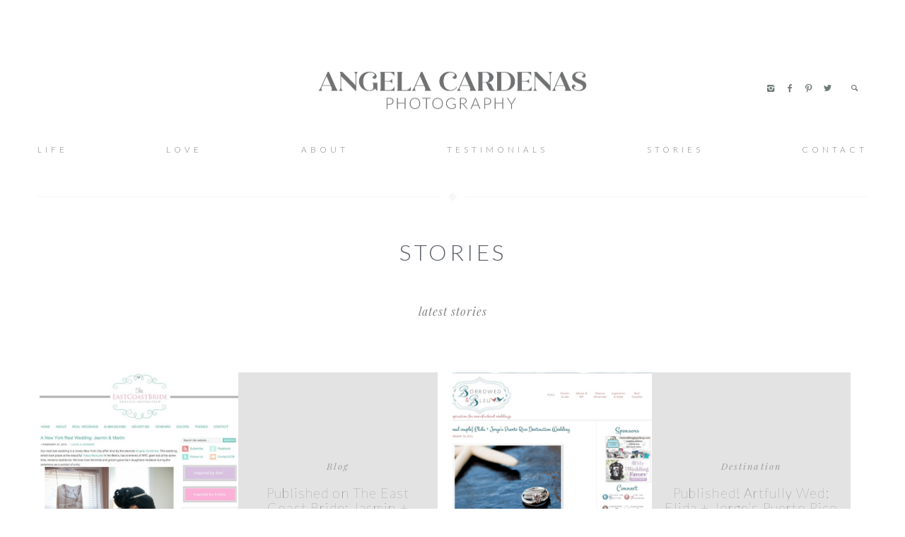

--- FILE ---
content_type: text/css
request_url: https://angelacardenas.com/wp-content/cache/autoptimize/css/autoptimize_f1eb96715864c15396bc655bdd5194ad.css
body_size: 34537
content:
@import url(https://fonts.googleapis.com/css?family=Open+Sans:400,700,600|Playfair+Display:400,400italic,700,700italic|Lato:400,700,900|Old+Standard+TT);
img:is([sizes=auto i],[sizes^="auto," i]){contain-intrinsic-size:3000px 1500px}
.cosmo-one-half{width:50%}.cosmo-one-third{width:33.33%}.cosmo-two-third{width:66.66%}.cosmo-one-fourth{width:25%}.cosmo-three-fourth{width:75%}.cosmo-one-fifth{width:20%}.cosmo-two-fifth{width:40%}.cosmo-three-fifth{width:60%}.cosmo-four-fifth{width:80%}.cosmo-one-sixth{width:16.66%}.cosmo-five-sixth{width:83.33%}.cosmo-one-half,.cosmo-one-third,.cosmo-two-third,.cosmo-three-fourth,.cosmo-one-fourth,.cosmo-one-fifth,.cosmo-two-fifth,.cosmo-three-fifth,.cosmo-four-fifth,.cosmo-one-sixth,.cosmo-five-sixth{position:relative;float:left;line-height:1.8}.cosmo-column-last{margin-right:0!important;clear:right}a.cosmo-button{display:inline-block;color:#fff;text-decoration:none!important;text-align:center;font-family:Helvetica,Arial,Sans-serif;font-size:14px;outline:none;font-weight:700;line-height:1em;padding:7px 13px;cursor:pointer;border-radius:16px;-webkit-border-radius:16px;-moz-border-radius:16px;-o-border-radius:16px;margin:0 .1em 1.5em 0;vertical-align:middle;transition:background .7s,color .7s;-webkit-transition::background .7s,color .7s}body a.cosmo-button.square{border-radius:4px;-webkit-border-radius:4px;-moz-border-radius:4px;-o-border-radius:4px}a.cosmo-button.medium{padding:11px 16px;font-size:16px;border-radius:20px;-webkit-border-radius:20px;-moz-border-radius:20px;-o-border-radius:20px}a.cosmo-button.large{padding:15px 20px;font-size:18px;border-radius:20px;-webkit-border-radius:25px;-moz-border-radius:25px;-o-border-radius:25px}a.cosmo-button:hover{text-decoration:none}a.cosmo-button:active{position:relative;top:1px;box-shadow:inset 0 1px 0 rgba(255,255,255,.9);-webkit-box-shadow:inset 0 1px 0 rgba(255,255,255,.4);-moz-box-shadow:inset 0 1px 0 rgba(255,255,255,.4);-o-box-shadow:inset 0 1px 0 rgba(255,255,255,.4)}a.cosmo-button.green{background-color:#7fc33c;color:#fff;border:2px solid #7fc33c}a.cosmo-button.green:hover{background:#fff;color:#7fc33c}a.cosmo-button.light-blue{background:#22a7f0;border:2px solid #22a7f0}a.cosmo-button.light-blue:hover{background:#fff;color:#22a7f0}a.cosmo-button.blue{background:#446cb3;border:2px solid #446cb3}a.cosmo-button.blue:hover{background:#fff;color:#446cb3}a.cosmo-button.red{background:#ef4836;border:2px solid #ef4836}a.cosmo-button.red:hover{background:#fff;color:#ef4836}a.cosmo-button.orange{background:#f89406;border:2px solid #f89406}a.cosmo-button.orange:hover{background:#fff;color:#f89406}a.cosmo-button.purple{background:#913d88;border:2px solid #913d88}a.cosmo-button.purple:hover{background:#fff;color:#913d88}a.cosmo-button.grey{color:#95a5a6;background:#ececec}a.cosmo-button.grey:hover{background:#95a5a6;color:#ececec}a.cosmo-button.black{background:#333132;border:2px solid #333132}a.cosmo-button.black:hover{background:#fff;color:#333132}.cosmo-alert{padding:.8em;margin:0 0 1.5em;line-height:1.6em;border-radius:4px!important;-webkit-border-radius:4px!important;-moz-border-radius:4px!important;-o-border-radius:4px!important;box-shadow:0 1px 2px rgba(0,0,0,.05),inset 0 1px 0 rgba(255,255,255,.6);-webkit-box-shadow:0 1px 2px rgba(0,0,0,.05),inset 0 1px 0 rgba(255,255,255,.6);-moz-box-shadow:0 1px 2px rgba(0,0,0,.05),inset 0 1px 0 rgba(255,255,255,.6);-o-box-shadow:0 1px 2px rgba(0,0,0,.05),inset 0 1px 0 rgba(255,255,255,.6)}.cosmo-alert.white{background:#fff;border:1px solid #dfdfdf;color:#373737}.cosmo-alert.red{background:#ffe6e3;border:1px solid #f2c3bf;color:#bf210e}.cosmo-alert.yellow{background:#fff7d6;border:1px solid #e9d477;color:#956433}.cosmo-alert.green{background:#edfdd3;border:1px solid #c4dba0;color:#657e3c}.cosmo-alert.grey{background:#fbfbfb;border:1px solid #dfdfdf;color:#373737}.cosmo-tabs.ui-tabs .ui-tabs-hide{position:absolute;left:-10000px}.cosmo-tabs{background:0 0;margin:0 0 2em}.cosmo-tabs .cosmo-nav{list-style:none!important;margin:0!important;padding:0;background:0 0;border:0;float:none}.cosmo-tabs .cosmo-nav li{float:left;position:relative;margin:0 2px -1px 0!important;z-index:10;list-style:none!important}.cosmo-tabs .cosmo-nav li a{border:1px solid #dfdfdf!important;border-bottom:none!important;display:block;overflow:hidden;padding:5px 10px 0;height:26px;background:#fbfbfb;margin:0!important;text-decoration:none;color:#373737!important;-webkit-border-radius:3px 3px 0 0;-moz-border-radius:3px 3px 0 0;border-radius:3px 3px 0 0}.cosmo-tabs .cosmo-nav li a:hover{background:#fff!important;margin:0!important}.cosmo-tabs .cosmo-nav .ui-tabs-selected a,.cosmo-tabs .cosmo-nav .ui-tabs-active a{height:27px;background:#fff}.cosmo-tabs .cosmo-tab{background:#fff;padding:10px;border:1px solid #dfdfdf}.cosmo-toggle{margin:0 0 2em}.cosmo-toggle-inner{line-height:1.8em}.cosmo-toggle .cosmo-toggle-title{display:block;padding:10px 10px 10px 30px;background:#fbfbfb;border:1px solid #dfdfdf;cursor:pointer;outline:none;position:relative}.cosmo-toggle .cosmo-toggle-title:hover{border:1px solid #c5c5c5}.cosmo-toggle-inner{padding:10px;background:#fff;border:1px solid #dfdfdf;border-top:none}.cosmo-toggle span.ui-icon{background:url(//angelacardenas.com/wp-content/plugins/flo-shortcodes/css/../images/toggles/toggle-closed.png) no-repeat;width:12px;height:12px;position:absolute;top:50%;left:10px;margin:-6px 0 0}.cosmo-toggle .ui-state-active .ui-icon{background:url(//angelacardenas.com/wp-content/plugins/flo-shortcodes/css/../images/toggles/toggle-open.png) no-repeat}.cosmo-clearfix:before,.cosmo-clearfix:after{content:"";display:table}.cosmo-clearfix:after{clear:both}.cosmo-clearfix{zoom:1}.cosmo-grid-view .cosmo-column-first,.cosmo-thumb-view .cosmo-column-first{clear:left}@media only screen and (max-width:768px){.cosmo-grid-view .cosmo-one-half,.cosmo-grid-view .cosmo-one-third,.cosmo-grid-view .cosmo-one-fourth,.cosmo-grid-view .cosmo-one-fifth,.cosmo-grid-view .cosmo-one-sixth,.cosmo-thumb-view .cosmo-one-half,.cosmo-thumb-view .cosmo-one-third,.cosmo-thumb-view .cosmo-one-fourth,.cosmo-thumb-view .cosmo-one-fifth,.cosmo-thumb-view .cosmo-one-sixth{width:100%}.cosmo-one-half,.cosmo-one-third,.cosmo-two-third,.cosmo-one-fourth,.cosmo-three-fourth,.cosmo-one-fifth,.cosmo-two-fifth,.cosmo-three-fifth,.cosmo-four-fifth,.cosmo-one-sixth,.cosmo-thumb-view .cosmo-one-half,.cosmo-thumb-view .cosmo-one-third,.cosmo-thumb-view .cosmo-one-fourth,.cosmo-thumb-view .cosmo-one-fifth,.cosmo-thumb-view .cosmo-one-sixth{width:100%;padding-left:0 !important;padding-right:0 !important;padding-top:0 !important}}.cosmo-list-posts.pag{clear:both}.cosmo-team-member .featimg{text-align:center;margin-bottom:15px}.cosmo-team-member .featimg img{max-width:100%}.cosmo-team-member .entry-content ul{list-style-type:none;margin:0;padding:0}.cosmo-team-member .entry-content ul h4{margin:0 0 10px}.cosmo-team-member .entry-content .entry-content-job{font-style:italic;opacity:.6;margin-bottom:15px;margin-top:0}.cosmo-team-member .entry-content .entry-content-desc{margin-bottom:15px}.cosmo-contact-form label{display:block}.cosmo-contact-form .invalid{border:1px solid red !important}.cosmo-box.padded{padding:60px 30px}.cosmo-box p,.cosmo-box h1,.cosmo-box h2,.cosmo-box h3,.cosmo-box h4,.cosmo-box h5,.cosmo-box h6{color:inherit}.cosmo-box .row,.row .cosmo-box .row{margin:0 auto;width:1140px;color:inherit;max-width:100%}.cosmo-contact-form{margin:0 -15px}.cosmo-contact-form>p{clear:none;display:inline-block;float:left;margin-bottom:0;margin-right:-4px;padding:0 15px;width:50%}.cosmo-contact-form p.form-submit{margin-top:28px}#cosmo_contact_response{clear:both;margin:0 15px}#cosmo_contact_response p{margin:0}.cosmo-contact-form #cosmo-send-msg{background:0 0;border:0 none;height:auto;display:inline;box-shadow:none;padding:0;font-size:16px}.flo-img-text{position:relative;width:100%;display:inline-block}.flo-img-text.image-right .text-wrapper{padding:30px;padding-left:0;box-sizing:border-box;-moz-box-sizing:border-box;-ms-box-sizing:border-box;-webkit-box-sizing:border-box;-khtml-box-sizing:border-box}.flo-img-text.image-left .text-wrapper{padding:30px;padding-right:0;box-sizing:border-box;-moz-box-sizing:border-box;-ms-box-sizing:border-box;-webkit-box-sizing:border-box;-khtml-box-sizing:border-box}@media only screen and (max-width :767px){.flo-img-text .text-wrapper,.flo-img-text .image-wrapper{width:100% !important}.flo-img-text .text-wrapper{padding-left:0 !important;padding-right:0 !important}}.shcode-code{font-family:'Courier New'}.hidden{display:none}
img.wp-smiley,img.emoji{display:inline !important;border:none !important;box-shadow:none !important;height:1em !important;width:1em !important;margin:0 .07em !important;vertical-align:-.1em !important;background:0 0 !important;padding:0 !important}
:root{--wp-block-synced-color:#7a00df;--wp-block-synced-color--rgb:122,0,223;--wp-bound-block-color:var(--wp-block-synced-color);--wp-editor-canvas-background:#ddd;--wp-admin-theme-color:#007cba;--wp-admin-theme-color--rgb:0,124,186;--wp-admin-theme-color-darker-10:#006ba1;--wp-admin-theme-color-darker-10--rgb:0,107,160.5;--wp-admin-theme-color-darker-20:#005a87;--wp-admin-theme-color-darker-20--rgb:0,90,135;--wp-admin-border-width-focus:2px}@media (min-resolution:192dpi){:root{--wp-admin-border-width-focus:1.5px}}.wp-element-button{cursor:pointer}:root .has-very-light-gray-background-color{background-color:#eee}:root .has-very-dark-gray-background-color{background-color:#313131}:root .has-very-light-gray-color{color:#eee}:root .has-very-dark-gray-color{color:#313131}:root .has-vivid-green-cyan-to-vivid-cyan-blue-gradient-background{background:linear-gradient(135deg,#00d084,#0693e3)}:root .has-purple-crush-gradient-background{background:linear-gradient(135deg,#34e2e4,#4721fb 50%,#ab1dfe)}:root .has-hazy-dawn-gradient-background{background:linear-gradient(135deg,#faaca8,#dad0ec)}:root .has-subdued-olive-gradient-background{background:linear-gradient(135deg,#fafae1,#67a671)}:root .has-atomic-cream-gradient-background{background:linear-gradient(135deg,#fdd79a,#004a59)}:root .has-nightshade-gradient-background{background:linear-gradient(135deg,#330968,#31cdcf)}:root .has-midnight-gradient-background{background:linear-gradient(135deg,#020381,#2874fc)}:root{--wp--preset--font-size--normal:16px;--wp--preset--font-size--huge:42px}.has-regular-font-size{font-size:1em}.has-larger-font-size{font-size:2.625em}.has-normal-font-size{font-size:var(--wp--preset--font-size--normal)}.has-huge-font-size{font-size:var(--wp--preset--font-size--huge)}.has-text-align-center{text-align:center}.has-text-align-left{text-align:left}.has-text-align-right{text-align:right}.has-fit-text{white-space:nowrap!important}#end-resizable-editor-section{display:none}.aligncenter{clear:both}.items-justified-left{justify-content:flex-start}.items-justified-center{justify-content:center}.items-justified-right{justify-content:flex-end}.items-justified-space-between{justify-content:space-between}.screen-reader-text{border:0;clip-path:inset(50%);height:1px;margin:-1px;overflow:hidden;padding:0;position:absolute;width:1px;word-wrap:normal!important}.screen-reader-text:focus{background-color:#ddd;clip-path:none;color:#444;display:block;font-size:1em;height:auto;left:5px;line-height:normal;padding:15px 23px 14px;text-decoration:none;top:5px;width:auto;z-index:100000}html :where(.has-border-color){border-style:solid}html :where([style*=border-top-color]){border-top-style:solid}html :where([style*=border-right-color]){border-right-style:solid}html :where([style*=border-bottom-color]){border-bottom-style:solid}html :where([style*=border-left-color]){border-left-style:solid}html :where([style*=border-width]){border-style:solid}html :where([style*=border-top-width]){border-top-style:solid}html :where([style*=border-right-width]){border-right-style:solid}html :where([style*=border-bottom-width]){border-bottom-style:solid}html :where([style*=border-left-width]){border-left-style:solid}html :where(img[class*=wp-image-]){height:auto;max-width:100%}:where(figure){margin:0 0 1em}html :where(.is-position-sticky){--wp-admin--admin-bar--position-offset:var(--wp-admin--admin-bar--height,0px)}@media screen and (max-width:600px){html :where(.is-position-sticky){--wp-admin--admin-bar--position-offset:0px}}
:root{--wp--preset--aspect-ratio--square:1;--wp--preset--aspect-ratio--4-3:4/3;--wp--preset--aspect-ratio--3-4:3/4;--wp--preset--aspect-ratio--3-2:3/2;--wp--preset--aspect-ratio--2-3:2/3;--wp--preset--aspect-ratio--16-9:16/9;--wp--preset--aspect-ratio--9-16:9/16;--wp--preset--color--black:#000;--wp--preset--color--cyan-bluish-gray:#abb8c3;--wp--preset--color--white:#fff;--wp--preset--color--pale-pink:#f78da7;--wp--preset--color--vivid-red:#cf2e2e;--wp--preset--color--luminous-vivid-orange:#ff6900;--wp--preset--color--luminous-vivid-amber:#fcb900;--wp--preset--color--light-green-cyan:#7bdcb5;--wp--preset--color--vivid-green-cyan:#00d084;--wp--preset--color--pale-cyan-blue:#8ed1fc;--wp--preset--color--vivid-cyan-blue:#0693e3;--wp--preset--color--vivid-purple:#9b51e0;--wp--preset--gradient--vivid-cyan-blue-to-vivid-purple:linear-gradient(135deg,#0693e3 0%,#9b51e0 100%);--wp--preset--gradient--light-green-cyan-to-vivid-green-cyan:linear-gradient(135deg,#7adcb4 0%,#00d082 100%);--wp--preset--gradient--luminous-vivid-amber-to-luminous-vivid-orange:linear-gradient(135deg,#fcb900 0%,#ff6900 100%);--wp--preset--gradient--luminous-vivid-orange-to-vivid-red:linear-gradient(135deg,#ff6900 0%,#cf2e2e 100%);--wp--preset--gradient--very-light-gray-to-cyan-bluish-gray:linear-gradient(135deg,#eee 0%,#a9b8c3 100%);--wp--preset--gradient--cool-to-warm-spectrum:linear-gradient(135deg,#4aeadc 0%,#9778d1 20%,#cf2aba 40%,#ee2c82 60%,#fb6962 80%,#fef84c 100%);--wp--preset--gradient--blush-light-purple:linear-gradient(135deg,#ffceec 0%,#9896f0 100%);--wp--preset--gradient--blush-bordeaux:linear-gradient(135deg,#fecda5 0%,#fe2d2d 50%,#6b003e 100%);--wp--preset--gradient--luminous-dusk:linear-gradient(135deg,#ffcb70 0%,#c751c0 50%,#4158d0 100%);--wp--preset--gradient--pale-ocean:linear-gradient(135deg,#fff5cb 0%,#b6e3d4 50%,#33a7b5 100%);--wp--preset--gradient--electric-grass:linear-gradient(135deg,#caf880 0%,#71ce7e 100%);--wp--preset--gradient--midnight:linear-gradient(135deg,#020381 0%,#2874fc 100%);--wp--preset--font-size--small:13px;--wp--preset--font-size--medium:20px;--wp--preset--font-size--large:36px;--wp--preset--font-size--x-large:42px;--wp--preset--spacing--20:.44rem;--wp--preset--spacing--30:.67rem;--wp--preset--spacing--40:1rem;--wp--preset--spacing--50:1.5rem;--wp--preset--spacing--60:2.25rem;--wp--preset--spacing--70:3.38rem;--wp--preset--spacing--80:5.06rem;--wp--preset--shadow--natural:6px 6px 9px rgba(0,0,0,.2);--wp--preset--shadow--deep:12px 12px 50px rgba(0,0,0,.4);--wp--preset--shadow--sharp:6px 6px 0px rgba(0,0,0,.2);--wp--preset--shadow--outlined:6px 6px 0px -3px #fff,6px 6px #000;--wp--preset--shadow--crisp:6px 6px 0px #000}:where(.is-layout-flex){gap:.5em}:where(.is-layout-grid){gap:.5em}body .is-layout-flex{display:flex}.is-layout-flex{flex-wrap:wrap;align-items:center}.is-layout-flex>:is(*,div){margin:0}body .is-layout-grid{display:grid}.is-layout-grid>:is(*,div){margin:0}:where(.wp-block-columns.is-layout-flex){gap:2em}:where(.wp-block-columns.is-layout-grid){gap:2em}:where(.wp-block-post-template.is-layout-flex){gap:1.25em}:where(.wp-block-post-template.is-layout-grid){gap:1.25em}.has-black-color{color:var(--wp--preset--color--black) !important}.has-cyan-bluish-gray-color{color:var(--wp--preset--color--cyan-bluish-gray) !important}.has-white-color{color:var(--wp--preset--color--white) !important}.has-pale-pink-color{color:var(--wp--preset--color--pale-pink) !important}.has-vivid-red-color{color:var(--wp--preset--color--vivid-red) !important}.has-luminous-vivid-orange-color{color:var(--wp--preset--color--luminous-vivid-orange) !important}.has-luminous-vivid-amber-color{color:var(--wp--preset--color--luminous-vivid-amber) !important}.has-light-green-cyan-color{color:var(--wp--preset--color--light-green-cyan) !important}.has-vivid-green-cyan-color{color:var(--wp--preset--color--vivid-green-cyan) !important}.has-pale-cyan-blue-color{color:var(--wp--preset--color--pale-cyan-blue) !important}.has-vivid-cyan-blue-color{color:var(--wp--preset--color--vivid-cyan-blue) !important}.has-vivid-purple-color{color:var(--wp--preset--color--vivid-purple) !important}.has-black-background-color{background-color:var(--wp--preset--color--black) !important}.has-cyan-bluish-gray-background-color{background-color:var(--wp--preset--color--cyan-bluish-gray) !important}.has-white-background-color{background-color:var(--wp--preset--color--white) !important}.has-pale-pink-background-color{background-color:var(--wp--preset--color--pale-pink) !important}.has-vivid-red-background-color{background-color:var(--wp--preset--color--vivid-red) !important}.has-luminous-vivid-orange-background-color{background-color:var(--wp--preset--color--luminous-vivid-orange) !important}.has-luminous-vivid-amber-background-color{background-color:var(--wp--preset--color--luminous-vivid-amber) !important}.has-light-green-cyan-background-color{background-color:var(--wp--preset--color--light-green-cyan) !important}.has-vivid-green-cyan-background-color{background-color:var(--wp--preset--color--vivid-green-cyan) !important}.has-pale-cyan-blue-background-color{background-color:var(--wp--preset--color--pale-cyan-blue) !important}.has-vivid-cyan-blue-background-color{background-color:var(--wp--preset--color--vivid-cyan-blue) !important}.has-vivid-purple-background-color{background-color:var(--wp--preset--color--vivid-purple) !important}.has-black-border-color{border-color:var(--wp--preset--color--black) !important}.has-cyan-bluish-gray-border-color{border-color:var(--wp--preset--color--cyan-bluish-gray) !important}.has-white-border-color{border-color:var(--wp--preset--color--white) !important}.has-pale-pink-border-color{border-color:var(--wp--preset--color--pale-pink) !important}.has-vivid-red-border-color{border-color:var(--wp--preset--color--vivid-red) !important}.has-luminous-vivid-orange-border-color{border-color:var(--wp--preset--color--luminous-vivid-orange) !important}.has-luminous-vivid-amber-border-color{border-color:var(--wp--preset--color--luminous-vivid-amber) !important}.has-light-green-cyan-border-color{border-color:var(--wp--preset--color--light-green-cyan) !important}.has-vivid-green-cyan-border-color{border-color:var(--wp--preset--color--vivid-green-cyan) !important}.has-pale-cyan-blue-border-color{border-color:var(--wp--preset--color--pale-cyan-blue) !important}.has-vivid-cyan-blue-border-color{border-color:var(--wp--preset--color--vivid-cyan-blue) !important}.has-vivid-purple-border-color{border-color:var(--wp--preset--color--vivid-purple) !important}.has-vivid-cyan-blue-to-vivid-purple-gradient-background{background:var(--wp--preset--gradient--vivid-cyan-blue-to-vivid-purple) !important}.has-light-green-cyan-to-vivid-green-cyan-gradient-background{background:var(--wp--preset--gradient--light-green-cyan-to-vivid-green-cyan) !important}.has-luminous-vivid-amber-to-luminous-vivid-orange-gradient-background{background:var(--wp--preset--gradient--luminous-vivid-amber-to-luminous-vivid-orange) !important}.has-luminous-vivid-orange-to-vivid-red-gradient-background{background:var(--wp--preset--gradient--luminous-vivid-orange-to-vivid-red) !important}.has-very-light-gray-to-cyan-bluish-gray-gradient-background{background:var(--wp--preset--gradient--very-light-gray-to-cyan-bluish-gray) !important}.has-cool-to-warm-spectrum-gradient-background{background:var(--wp--preset--gradient--cool-to-warm-spectrum) !important}.has-blush-light-purple-gradient-background{background:var(--wp--preset--gradient--blush-light-purple) !important}.has-blush-bordeaux-gradient-background{background:var(--wp--preset--gradient--blush-bordeaux) !important}.has-luminous-dusk-gradient-background{background:var(--wp--preset--gradient--luminous-dusk) !important}.has-pale-ocean-gradient-background{background:var(--wp--preset--gradient--pale-ocean) !important}.has-electric-grass-gradient-background{background:var(--wp--preset--gradient--electric-grass) !important}.has-midnight-gradient-background{background:var(--wp--preset--gradient--midnight) !important}.has-small-font-size{font-size:var(--wp--preset--font-size--small) !important}.has-medium-font-size{font-size:var(--wp--preset--font-size--medium) !important}.has-large-font-size{font-size:var(--wp--preset--font-size--large) !important}.has-x-large-font-size{font-size:var(--wp--preset--font-size--x-large) !important}
/*! This file is auto-generated */
.wp-block-button__link{color:#fff;background-color:#32373c;border-radius:9999px;box-shadow:none;text-decoration:none;padding:calc(.667em + 2px) calc(1.333em + 2px);font-size:1.125em}.wp-block-file__button{background:#32373c;color:#fff;text-decoration:none}
.flo-shcode-instgm-container{display:flex;flex-wrap:wrap;align-items:center;justify-content:center}.flo-instagram-row{display:flex;width:100%}.flo-instagram-row.centered{justify-content:center}.img-block{padding:var(--image-padding)}.flo-footer .flo-footer-instagram-area__text-area--title-over .flo-footer-instagram-area__title{z-index:9}@media only screen and (min-width:768px){.flo-instagram-row.centered div.img-block{width:auto!important;max-width:calc(100%/var(--col))}}div.flo-footer div.flo-shcode-instgm-container,footer.flo-footer div.flo-shcode-instgm-container{display:inherit;flex:inherit;align-items:inherit;justify-content:inherit;flex-direction:inherit;flex-wrap:inherit}.flo-shcode-instgm-container:not(.instgm-flo-pattern) .img-block{display:inline-block}@media only screen and (min-width:768px){div.img-block{max-width:calc(100%/var(--col))}}.flo-shcode-instgm-container.instgm-flo-pattern .img-block{width:50%;display:inline-block}.flo-shcode-instgm-container.instgm-flo-pattern .img-block.big-img img{width:100%}.links-inactive{pointer-events:none;cursor:default}.flo-shcode-instgm-container img{vertical-align:top}.inner-img-block{text-align:center}.inner-img-block a{display:flex;align-items:flex-start;background-size:cover;background-position:center;background-repeat:no-repeat;transition:opacity .25s linear,filter .25s linear;filter:blur(5px);position:relative;opacity:0}.inner-img-block a div{position:absolute;left:0;right:0;top:0;bottom:0;background:inherit}.inner-img-block a.loaded{transition:opacity .2s linear,filter .2s linear}.inner-img-block a.loaded div{background-image:var(--background-image)}.flo-footer div.img-block{max-width:none}#instagram_widget .crop,.flo-shcode-instgm-container a.crop{background-position:50%;background-repeat:no-repeat;background-size:cover;display:block;box-shadow:none}#instagram_widget .crop a,#instagram_widget .crop a:hover{display:block;box-shadow:none}#instagram_widget .crop img,.flo-shcode-instgm-container a.crop img{opacity:0}#instagram_widget .crop a{background:0 0}.flo-pattern-small-imgs{width:50%;display:inline-block}.flo-shcode-instgm-container img{vertical-align:top;margin:0!important}@media only screen and (max-width:550px){.flo-shcode-instgm-container .img-block{max-width:none}.flo-pattern-small-imgs,.flo-shcode-instgm-container.instgm-flo-pattern .img-block{width:100%}.flo-shcode-instgm-container img{margin:0 auto!important}}.flo-instagram-img-title{background-color:#fff;color:#000;padding:10px;margin-top:-10px}.flo-instagram-navigation.fancybox-nav span{display:none}.flo-instagram-fancybox-wrap .fancybox-title-float-wrap{position:relative;left:0;background-color:#fff}.flo-instagram-fancybox-wrap .fancybox-title-float-wrap .child{margin-right:auto;background:0 0;position:relative;max-width:100%;white-space:normal;background:#fff!important;width:100%}.flo-instagram-fancybox-wrap.fancybox-default a.fancybox-close{background-image:none}.flo-instagram-fancybox-wrap .flo-instagram-img-title{word-wrap:break-word}.flo-instagram-fancybox-wrap.fancybox-opened .fancybox-skin{-webkit-box-shadow:0 10px 150px rgba(0,0,0,.3);-moz-box-shadow:0 10px 150px rgba(0,0,0,.3);box-shadow:0 10px 150px rgba(0,0,0,.3)}.flo-instagram-fancybox-wrap .fancybox-title-float-wrap .child,.flo-instagram-fancybox-wrap .fancybox-title-outside-wrap{text-shadow:0 0 0 #222}.flo-instagram-fancybox-wrap .the-title{margin-right:60px;text-align:left}.flo-instagram-fancybox-wrap .flo-instagram-nav{position:absolute;right:10px;top:50%;margin-top:-14px}.flo-instagram-fancybox-wrap .flo-instagram-nav span{font-size:22px;cursor:pointer}.flo-instagram-follow-btn .flo-label{margin-right:25px}ul#instagram_widget_thumb{text-align:center;margin-left:0}ul#instagram_widget_thumb:not(.horizontal_list) li{width:30%;padding:1.5%;list-style-type:none;display:inline-block}ul#instagram_widget .widget-list li{list-style-type:none}.flo-instagram_widget .horizontal_list,.flo-instagram_widget .horizontal_list li:not(.insta-profile-btn),.flo-instagram_widget .horizontal_list li:not(.insta-profile-btn) a,.flo-instagram_widget .horizontal_list li:not(.insta-profile-btn) div{line-height:1px}.flo-instagram_widget .horizontal_list li{margin:0!important;display:inline-block!important;transition:opacity .5s ease-out;-moz-transition:opacity .5s ease-out;-webkit-transition:opacity .5s ease-out;-o-transition:opacity .5s ease-out}.flo-instagram_widget .horizontal_list li a{display:block!important}.flo-instagram_widget .horizontal_list li:hover a{opacity:.8;transition:opacity .5s ease-out;-moz-transition:opacity .5s ease-out;-webkit-transition:opacity .5s ease-out;-o-transition:opacity .5s ease-out}.below-title-inst{display:block;font-style:italic}.flo-instagram_widget ul.widget-list{position:relative}.insta-profile-btn{padding:14px 30px;background-color:#fff;position:absolute;text-align:center;margin:0!important;display:inline-block!important;transition:opacity .5s ease-out;-moz-transition:opacity .5s ease-out;-webkit-transition:opacity .5s ease-out;-o-transition:opacity .5s ease-out}@media only screen and (min-width:769px){.insta-profile-btn{top:50%;left:50%;-webkit-transform:translate(-50%,-50%);-moz-transform:translate(-50%,-50%);-ms-transform:translate(-50%,-50%);-o-transform:translate(-50%,-50%);transform:translate(-50%,-50%)}}@media only screen and (max-width:768px){.flo-instagram_widget .horizontal_list li:not(.insta-profile-btn){width:33.33%!important}.flo-instagram_widget .horizontal_list li.insta-profile-btn{position:relative;display:block!important;margin:8px auto!important}}#cboxOverlay,#cboxWrapper,#colorbox{position:absolute;top:0;left:0;z-index:9999;overflow:hidden;-webkit-transform:translate3d(0,0,0)}#cboxWrapper{max-width:none}#cboxOverlay{position:fixed;width:100%;height:100%}#cboxBottomLeft,#cboxMiddleLeft{clear:left}#cboxContent{position:relative}#cboxLoadedContent{overflow:auto;-webkit-overflow-scrolling:touch}#cboxTitle{margin:0}#cboxLoadingGraphic,#cboxLoadingOverlay{position:absolute;top:0;left:0;width:100%;height:100%}#cboxClose,#cboxNext,#cboxPrevious,#cboxSlideshow{cursor:pointer}.cboxPhoto{float:left;margin:auto;border:0;display:block;max-width:none;-ms-interpolation-mode:bicubic}.cboxIframe{width:100%;height:100%;display:block;border:0;padding:0;margin:0}#cboxContent,#cboxLoadedContent,#colorbox{box-sizing:content-box;-moz-box-sizing:content-box;-webkit-box-sizing:content-box}#cboxContent{background:#fff;overflow:hidden}.cboxIframe{background:#fff}#cboxError{padding:50px;border:1px solid #ccc}#cboxLoadedContent{margin-bottom:28px}#cboxTitle{position:absolute;bottom:4px;left:0;text-align:center;width:100%;color:#040404;background-color:#fafafa;opacity:.5}#cboxCurrent{position:absolute;bottom:4px;left:58px;color:#949494}#cboxClose,#cboxNext,#cboxPrevious,#cboxSlideshow{border:0;padding:0;margin:0;overflow:visible;width:auto;background:0 0}#cboxClose:active,#cboxNext:active,#cboxPrevious:active,#cboxSlideshow:active{outline:0}#cboxSlideshow{position:absolute;bottom:4px;right:30px;color:#0092ef}#cboxNext:hover{background-position:-50px -25px}#cboxClose:hover{background-position:-25px -25px}.insta-widget__wrapper{position:relative}
@charset "UTF-8";a.pinit-button.custom,a.pinit-button.old_default{text-indent:-9999em!important}a.pinit-button.custom span,a.pinit-button.old_default span{display:block;background-color:transparent!important;background-repeat:no-repeat!important;background-position:0 0!important}a.pinit-button.old_default span{background-image:url(//angelacardenas.com/wp-content/plugins/jquery-pin-it-button-for-images/css/images/pinit-button.png)!important}a.pinit-button.default{display:block;overflow:hidden;text-decoration:none;color:#fff;background-color:#bd081c}a.pinit-button.default:hover{background-color:#a50718}a.pinit-button.default.jpibfi-button-rounded-rectangle,a.pinit-button.default.jpibfi-button-rounded-square{border-radius:10px}a.pinit-button.default.jpibfi-button-round{border-radius:50%}a.pinit-button.default [class*=" jpibfi-icon-"],a.pinit-button.default [class^=jpibfi-icon-]{color:#fff;display:block}a.pinit-button.default [class*=" jpibfi-icon-"]:hover,a.pinit-button.default [class^=jpibfi-icon-]:hover{color:#fff}a.pinit-button.default [class*=" jpibfi-icon-"]:before,a.pinit-button.default [class^=jpibfi-icon-]:before{display:block;position:absolute;top:50%;left:50%}@font-face{font-family:jpibfi-font;src:url(//angelacardenas.com/wp-content/plugins/jquery-pin-it-button-for-images/css/fonts/jpibfi-font.eot?ifsn2k);src:url(//angelacardenas.com/wp-content/plugins/jquery-pin-it-button-for-images/css/fonts/jpibfi-font.eot?ifsn2k#iefix) format("embedded-opentype"),url(//angelacardenas.com/wp-content/plugins/jquery-pin-it-button-for-images/css/fonts/jpibfi-font.ttf?ifsn2k) format("truetype"),url(//angelacardenas.com/wp-content/plugins/jquery-pin-it-button-for-images/css/fonts/jpibfi-font.woff?ifsn2k) format("woff"),url(//angelacardenas.com/wp-content/plugins/jquery-pin-it-button-for-images/css/fonts/jpibfi-font.svg?ifsn2k#jpibfi-font) format("svg");font-weight:400;font-style:normal}[class*=" jpibfi-icon-"],[class^=jpibfi-icon-]{font-family:jpibfi-font!important;speak:none;font-style:normal;font-weight:400;font-variant:normal;text-transform:none;line-height:1;-webkit-font-smoothing:antialiased;-moz-osx-font-smoothing:grayscale}.jpibfi-icon-circle:before{content:""}.jpibfi-icon-plain:before{content:""}.jpibfi-icon-thumb-tack:before{content:""}.jpibfi-icon-pushpin:before{content:""}.jpibfi-icon-pinterest2:before{content:""}a.pinit-button{position:absolute;display:none}
@charset "UTF-8";/*! normalize.css v3.0.3 | MIT License | github.com/necolas/normalize.css */button,img,legend{border:0}body,button,legend{padding:0}.row.collapse>.column,.row.collapse>.columns,.row.small-collapse>.column,.row.small-collapse>.columns{padding-left:0;padding-right:0}.small-pull-1,.small-pull-10,.small-pull-11,.small-pull-2,.small-pull-3,.small-pull-4,.small-pull-5,.small-pull-6,.small-pull-7,.small-pull-8,.small-pull-9,.small-push-1,.small-push-10,.small-push-11,.small-push-2,.small-push-3,.small-push-4,.small-push-5,.small-push-7,.small-push-8,.small-push-9,sub,sup{position:relative}h1,h2,h3,h4,h5,h6,p{text-rendering:optimizeLegibility}abbr,kbd{color:#0a0a0a}a:active,a:hover,body *{outline:0}img,textarea[rows]{height:auto}.flo_pagination_type_categories span.active,.flo_pagination_type_numbers span.active,button[disabled],html input[disabled],select:disabled{cursor:default}.flo_footer .section_wrap .section.social a:hover,a{text-decoration:none}html{font-family:sans-serif;-ms-text-size-adjust:100%;-webkit-text-size-adjust:100%}article,aside,details,figcaption,figure,footer,header,hgroup,main,menu,nav,section,summary{display:block}audio,canvas,progress,video{display:inline-block;vertical-align:baseline}audio:not([controls]){display:none;height:0}[hidden],template{display:none}abbr[title]{border-bottom:1px dotted}b,optgroup,strong{font-weight:700}dfn{font-style:italic}mark{background:#ff0;color:#000}small{font-size:80%}sub,sup{font-size:75%;line-height:0;vertical-align:baseline}sup{top:-.5em}sub{bottom:-.25em}img{max-width:100%;-ms-interpolation-mode:bicubic;display:inline-block;vertical-align:middle}body.is-reveal-open,svg:not(:root){overflow:hidden}figure{margin:1em 40px}code,kbd,pre,samp{font-family:monospace,monospace;font-size:1em}button,input,optgroup,select,textarea{color:inherit;font:inherit;margin:0}a,b,em,i,small,strong{line-height:inherit}dl,ol,p,ul{line-height:1.6}button{overflow:visible}button,select{text-transform:none}button,html input[type=button],input[type=reset],input[type=submit]{-webkit-appearance:button;cursor:pointer}button::-moz-focus-inner,input::-moz-focus-inner{border:0;padding:0}input{line-height:normal}input[type=checkbox],input[type=radio]{box-sizing:border-box;padding:0}input[type=number]::-webkit-inner-spin-button,input[type=number]::-webkit-outer-spin-button{height:auto}input[type=search]{-webkit-appearance:textfield;box-sizing:content-box}input[type=search]::-webkit-search-cancel-button,input[type=search]::-webkit-search-decoration{-webkit-appearance:none}textarea{overflow:auto}table{border-collapse:collapse;border-spacing:0}.fade-in.mui-enter,.fade-out.mui-leave,.hinge-in-from-bottom.mui-enter,.hinge-in-from-left.mui-enter,.hinge-in-from-middle-x.mui-enter,.hinge-in-from-middle-y.mui-enter,.hinge-in-from-right.mui-enter,.hinge-in-from-top.mui-enter,.hinge-out-from-bottom.mui-leave,.hinge-out-from-left.mui-leave,.hinge-out-from-middle-x.mui-leave,.hinge-out-from-middle-y.mui-leave,.hinge-out-from-right.mui-leave,.hinge-out-from-top.mui-leave,.scale-in-down.mui-enter,.scale-in-up.mui-enter,.scale-out-down.mui-leave,.scale-out-up.mui-leave,.slide-in-down.mui-enter,.slide-in-left.mui-enter,.slide-in-right.mui-enter,.slide-in-up.mui-enter,.slide-out-down.mui-leave,.slide-out-left.mui-leave,.slide-out-right.mui-leave,.slide-out-up.mui-leave,.spin-in-ccw.mui-enter,.spin-in.mui-enter,.spin-out-ccw.mui-leave,.spin-out.mui-leave{-webkit-transition-duration:.5s;transition-duration:.5s;-webkit-transition-timing-function:linear;transition-timing-function:linear}.foundation-mq{font-family:"small=0em&medium=46.875em&large=64em&xlarge=75em&xxlarge=90em"}body,html{font-size:100%;box-sizing:border-box}*,:after,:before{box-sizing:inherit}body{margin:0;font-weight:400;line-height:1.5;background:#fefefe;-webkit-font-smoothing:antialiased;-moz-osx-font-smoothing:grayscale}select{width:100%}#map_canvas embed,#map_canvas img,#map_canvas object,.map_canvas embed,.map_canvas img,.map_canvas object,.mqa-display embed,.mqa-display img,.mqa-display object{max-width:none!important}button{-webkit-appearance:none;-moz-appearance:none;background:0 0;border-radius:0;line-height:1}.row{max-width:75rem;margin-left:auto;margin-right:auto}.media-object img,.row.expanded{max-width:none}.row::after,.row::before{content:' ';display:table}.row::after{clear:both}.row .row{margin-left:-.9375rem;margin-right:-.9375rem}.row .row.collapse{margin-left:0;margin-right:0}.row.small-uncollapse>.column,.row.small-uncollapse>.columns{padding-left:30px;padding-right:30px}.column,.columns{width:100%;float:left;padding-left:.9375rem;padding-right:.9375rem}.column:last-child:not(:first-child),.columns:last-child:not(:first-child){float:right}.column.end:last-child:last-child,.end.columns:last-child:last-child{float:left}.column.row.row,.row.row.columns{float:none}.small-1{width:8.33333%}.small-push-1{left:8.33333%}.small-pull-1{left:-8.33333%}.small-offset-0{margin-left:0}.small-2{width:16.66667%}.small-push-2{left:16.66667%}.small-pull-2{left:-16.66667%}.small-offset-1{margin-left:8.33333%}.small-3{width:25%}.small-push-3{left:25%}.small-pull-3{left:-25%}.small-offset-2{margin-left:16.66667%}.small-4{width:33.33333%}.small-push-4{left:33.33333%}.small-pull-4{left:-33.33333%}.small-offset-3{margin-left:25%}.small-5{width:41.66667%}.small-push-5{left:41.66667%}.small-pull-5{left:-41.66667%}.small-offset-4{margin-left:33.33333%}.small-6{width:50%}.small-push-6{position:relative;left:50%}.small-pull-6{left:-50%}.small-offset-5{margin-left:41.66667%}.small-7{width:58.33333%}.small-push-7{left:58.33333%}.small-pull-7{left:-58.33333%}.small-offset-6{margin-left:50%}.small-8{width:66.66667%}.small-push-8{left:66.66667%}.small-pull-8{left:-66.66667%}.small-offset-7{margin-left:58.33333%}.small-9{width:75%}.small-push-9{left:75%}.small-pull-9{left:-75%}.small-offset-8{margin-left:66.66667%}.small-10{width:83.33333%}.small-push-10{left:83.33333%}.small-pull-10{left:-83.33333%}.small-offset-9{margin-left:75%}.small-11{width:91.66667%}.small-push-11{left:91.66667%}.small-pull-11{left:-91.66667%}.small-offset-10{margin-left:83.33333%}.small-12{width:100%}.small-offset-11{margin-left:91.66667%}.small-up-1>.column,.small-up-1>.columns{width:100%;float:left}.small-up-1>.column:nth-of-type(1n),.small-up-1>.columns:nth-of-type(1n){clear:none}.small-up-1>.column:nth-of-type(1n+1),.small-up-1>.columns:nth-of-type(1n+1){clear:both}.small-up-1>.column:last-child,.small-up-1>.columns:last-child{float:left}.small-up-2>.column,.small-up-2>.columns{width:50%;float:left}.small-up-2>.column:nth-of-type(1n),.small-up-2>.columns:nth-of-type(1n){clear:none}.small-up-2>.column:nth-of-type(2n+1),.small-up-2>.columns:nth-of-type(2n+1){clear:both}.small-up-2>.column:last-child,.small-up-2>.columns:last-child{float:left}.small-up-3>.column,.small-up-3>.columns{width:33.33333%;float:left}.small-up-3>.column:nth-of-type(1n),.small-up-3>.columns:nth-of-type(1n){clear:none}.small-up-3>.column:nth-of-type(3n+1),.small-up-3>.columns:nth-of-type(3n+1){clear:both}.small-up-3>.column:last-child,.small-up-3>.columns:last-child{float:left}.small-up-4>.column,.small-up-4>.columns{width:25%;float:left}.small-up-4>.column:nth-of-type(1n),.small-up-4>.columns:nth-of-type(1n){clear:none}.small-up-4>.column:nth-of-type(4n+1),.small-up-4>.columns:nth-of-type(4n+1){clear:both}.small-up-4>.column:last-child,.small-up-4>.columns:last-child{float:left}.small-up-5>.column,.small-up-5>.columns{width:20%;float:left}.small-up-5>.column:nth-of-type(1n),.small-up-5>.columns:nth-of-type(1n){clear:none}.small-up-5>.column:nth-of-type(5n+1),.small-up-5>.columns:nth-of-type(5n+1){clear:both}.small-up-5>.column:last-child,.small-up-5>.columns:last-child{float:left}.small-up-6>.column,.small-up-6>.columns{width:16.66667%;float:left}.small-up-6>.column:nth-of-type(1n),.small-up-6>.columns:nth-of-type(1n){clear:none}.small-up-6>.column:nth-of-type(6n+1),.small-up-6>.columns:nth-of-type(6n+1){clear:both}.small-up-6>.column:last-child,.small-up-6>.columns:last-child{float:left}.small-up-7>.column,.small-up-7>.columns{width:14.28571%;float:left}.small-up-7>.column:nth-of-type(1n),.small-up-7>.columns:nth-of-type(1n){clear:none}.small-up-7>.column:nth-of-type(7n+1),.small-up-7>.columns:nth-of-type(7n+1){clear:both}.small-up-7>.column:last-child,.small-up-7>.columns:last-child{float:left}.small-up-8>.column,.small-up-8>.columns{width:12.5%;float:left}.small-up-8>.column:nth-of-type(1n),.small-up-8>.columns:nth-of-type(1n){clear:none}.aligncenter,.flo_comments_wrap .flo_comments_list .comment::after,.flo_footer .section_wrap .section::after,.flo_page .flo_page_content .gallery::after,.flo_page .flo_page_content:after,.flo_page::after,.page_about .image_carousel::after,.small-up-8>.column:nth-of-type(8n+1),.small-up-8>.columns:nth-of-type(8n+1),code,hr,pre{clear:both}.small-up-8>.column:last-child,.small-up-8>.columns:last-child{float:left}.column.small-centered,.small-centered.columns{float:none;margin-left:auto;margin-right:auto}.small-pull-0,.small-push-0,.small-uncenter{position:static;margin-left:0;margin-right:0}blockquote,dd,div,dl,dt,form,h1,h2,h3,h4,h5,h6,li,ol,p,pre,td,th,ul{margin:0;padding:0}ol,ul{margin-left:1.25rem}dl,ol,p,ul{margin-bottom:1rem}p{font-size:inherit}em,i{font-style:italic}h1,h2,h3,h4,h5,h6{font-family:"Helvetica Neue",Helvetica,Roboto,Arial,sans-serif;font-weight:400;font-style:normal;color:inherit;margin-top:0;margin-bottom:.5rem;line-height:1.4}code,kbd{font-family:Consolas,"Liberation Mono",Courier,monospace;background-color:#e6e6e6}h1 small,h2 small,h3 small,h4 small,h5 small,h6 small{color:#cacaca;line-height:0}h1{font-size:1.5rem}h2{font-size:1.25rem}h3{font-size:1.1875rem}h4{font-size:1.125rem}h5{font-size:1.0625rem}h6{font-size:1rem}a{background-color:transparent;cursor:pointer}a img{border:0}hr{box-sizing:content-box;max-width:75rem;height:0;border-right:0;border-top:0;border-bottom:1px solid #cacaca;border-left:0;margin:1.25rem auto}dl,ol,ul{list-style-position:outside}li{font-size:inherit}ul{list-style-type:disc}ol ol,ol ul,ul ol,ul ul{margin-left:1.25rem;margin-bottom:0;list-style-type:inherit}dl dt{margin-bottom:.3rem;font-weight:700}.subheader,code,label{font-weight:400}blockquote{margin:0 0 1rem;padding:.5625rem 1.25rem 0 1.1875rem;border-left:1px solid #cacaca}blockquote,blockquote p{line-height:1.6;color:#8a8a8a}cite{display:block;font-size:.8125rem;color:#8a8a8a}cite:before{content:'\2014 \0020'}abbr{cursor:help;border-bottom:1px dotted #0a0a0a}code{border:1px solid #cacaca;padding:.125rem .3125rem .0625rem}kbd{padding:.125rem .25rem 0;margin:0}.subheader{margin-top:.2rem;margin-bottom:.5rem;line-height:1.4;color:#8a8a8a}.lead{font-size:125%;line-height:1.6}.stat{font-size:2.5rem;line-height:1}p+.stat{margin-top:-1rem}.no-bullet{margin-left:0;list-style:none}.text-left{text-align:left}.text-right{text-align:right}.text-center{text-align:center}.text-justify{text-align:justify}.show-for-print{display:none!important}[type=text],[type=password],[type=date],[type=datetime],[type=datetime-local],[type=month],[type=week],[type=email],[type=number],[type=search],[type=tel],[type=time],[type=url],[type=color],textarea{display:block;box-sizing:border-box;width:100%;height:2.4375rem;padding:.5rem;border:1px solid #cacaca;margin:0 0 1rem;font-family:inherit;font-size:1rem;color:#0a0a0a;background-color:#fefefe;box-shadow:inset 0 1px 2px rgba(10,10,10,.1);border-radius:0;-webkit-transition:box-shadow .5s,border-color .25s ease-in-out;transition:box-shadow .5s,border-color .25s ease-in-out;-webkit-appearance:none;-moz-appearance:none}[type=text]:focus,[type=password]:focus,[type=date]:focus,[type=datetime]:focus,[type=datetime-local]:focus,[type=month]:focus,[type=week]:focus,[type=email]:focus,[type=number]:focus,[type=search]:focus,[type=tel]:focus,[type=time]:focus,[type=url]:focus,[type=color]:focus,textarea:focus{border:1px solid #8a8a8a;background:#fefefe;outline:0;box-shadow:0 0 5px #cacaca;-webkit-transition:box-shadow .5s,border-color .25s ease-in-out;transition:box-shadow .5s,border-color .25s ease-in-out}textarea{min-height:50px;max-width:100%}input:disabled,input[readonly],textarea:disabled,textarea[readonly]{background-color:#e6e6e6;cursor:default}[type=submit],[type=button]{border-radius:0;-webkit-appearance:none;-moz-appearance:none}input[type=search]{box-sizing:border-box}[type=file],[type=checkbox],[type=radio]{margin:0 0 1rem}[type=checkbox]+label,[type=radio]+label{display:inline-block;margin-left:.5rem;margin-right:1rem;margin-bottom:0;vertical-align:baseline}label>[type=checkbox],label>[type=label]{margin-right:.5rem}[type=file]{width:100%}label{display:block;margin:0;font-size:.875rem;line-height:1.8;color:#0a0a0a}label.middle{margin:0 0 1rem;padding:.5625rem 0}.help-text{margin-top:-.5rem;font-size:.8125rem;font-style:italic;color:#333}.input-group{display:table;width:100%;margin-bottom:1rem}.input-group-button,.input-group-label{height:100%;width:1%;text-align:center}.input-group-button a,.input-group-button button,.input-group-button input,fieldset{margin:0}.input-group-button,.input-group-field,.input-group-label{display:table-cell;margin:0;vertical-align:middle}.input-group-label{padding:0 1rem;background:#e6e6e6;color:#0a0a0a;border:1px solid #cacaca}.input-group-label:first-child{border-right:0}.input-group-label:last-child{border-left:0}.fieldset,select{border:1px solid #cacaca}.input-group-button{padding-top:0;padding-bottom:0}fieldset{border:0;padding:0}legend{margin-bottom:.5rem}.fieldset{padding:1.25rem;margin:1.125rem 0}.fieldset legend{background:#fefefe;padding:0 .1875rem;margin:0 0 0 -.1875rem}select{height:2.4375rem;padding:.5rem;margin:0 0 1rem;font-size:1rem;font-family:inherit;line-height:normal;color:#0a0a0a;background-color:#fafafa;border-radius:0;-webkit-appearance:none;-moz-appearance:none;background-image:url('data:image/svg+xml;utf8,<svg xmlns="http://www.w3.org/2000/svg" version="1.1" width="32" height="24" viewBox="0 0 32 24"><polygon points="0,0 32,0 16,24" style="fill: rgb(51, 51, 51)"></polygon></svg>');background-size:9px 6px;background-position:right .5rem center;background-repeat:no-repeat}.form-error,.media-object{margin-bottom:1rem}.form-error,.is-invalid-label{color:#ec5840}select:disabled{background-color:#e6e6e6}select::-ms-expand{display:none}select[multiple]{height:auto}.is-invalid-input:not(:focus){background-color:rgba(236,88,64,.1);border-color:#ec5840}.form-error{display:none;margin-top:-.5rem;font-size:.75rem;font-weight:700}.form-error.is-visible,.media-object{display:block}.media-object-section{display:table-cell;vertical-align:top}.media-object-section:first-child{padding-right:1rem}.media-object-section:last-child:not(+&:first-child){padding-left:1rem}.media-object-section.middle{vertical-align:middle}.media-object-section.bottom{vertical-align:bottom}.slide-in-down.mui-enter{-webkit-transform:translateY(-100%);transform:translateY(-100%);-webkit-transition-property:-webkit-transform,opacity;transition-property:transform,opacity;-webkit-backface-visibility:hidden;backface-visibility:hidden}.slide-in-left.mui-enter,.slide-in-up.mui-enter{-webkit-transition-property:-webkit-transform,opacity}.slide-in-down.mui-enter.mui-enter-active{-webkit-transform:translateY(0);transform:translateY(0)}.slide-in-left.mui-enter{-webkit-transform:translateX(-100%);transform:translateX(-100%);transition-property:transform,opacity;-webkit-backface-visibility:hidden;backface-visibility:hidden}.slide-in-left.mui-enter.mui-enter-active{-webkit-transform:translateX(0);transform:translateX(0)}.slide-in-up.mui-enter{-webkit-transform:translateY(100%);transform:translateY(100%);transition-property:transform,opacity;-webkit-backface-visibility:hidden;backface-visibility:hidden}.slide-in-right.mui-enter,.slide-out-down.mui-leave{-webkit-transition-property:-webkit-transform,opacity}.slide-in-up.mui-enter.mui-enter-active{-webkit-transform:translateY(0);transform:translateY(0)}.slide-in-right.mui-enter{-webkit-transform:translateX(100%);transform:translateX(100%);transition-property:transform,opacity;-webkit-backface-visibility:hidden;backface-visibility:hidden}.slide-in-right.mui-enter.mui-enter-active{-webkit-transform:translateX(0);transform:translateX(0)}.slide-out-down.mui-leave{-webkit-transform:translateY(0);transform:translateY(0);transition-property:transform,opacity;-webkit-backface-visibility:hidden;backface-visibility:hidden}.slide-out-right.mui-leave,.slide-out-up.mui-leave{-webkit-transition-property:-webkit-transform,opacity}.slide-out-down.mui-leave.mui-leave-active{-webkit-transform:translateY(100%);transform:translateY(100%)}.slide-out-right.mui-leave{-webkit-transform:translateX(0);transform:translateX(0);transition-property:transform,opacity;-webkit-backface-visibility:hidden;backface-visibility:hidden}.slide-out-right.mui-leave.mui-leave-active{-webkit-transform:translateX(100%);transform:translateX(100%)}.slide-out-up.mui-leave{-webkit-transform:translateY(0);transform:translateY(0);transition-property:transform,opacity;-webkit-backface-visibility:hidden;backface-visibility:hidden}.slide-out-up.mui-leave.mui-leave-active{-webkit-transform:translateY(-100%);transform:translateY(-100%)}.slide-out-left.mui-leave{-webkit-transform:translateX(0);transform:translateX(0);-webkit-transition-property:-webkit-transform,opacity;transition-property:transform,opacity;-webkit-backface-visibility:hidden;backface-visibility:hidden}.slide-out-left.mui-leave.mui-leave-active{-webkit-transform:translateX(-100%);transform:translateX(-100%)}.fade-in.mui-enter{opacity:0;-webkit-transition-property:opacity;transition-property:opacity}.fade-in.mui-enter.mui-enter-active{opacity:1}.fade-out.mui-leave{opacity:1;-webkit-transition-property:opacity;transition-property:opacity}.fade-out.mui-leave.mui-leave-active{opacity:0}.hinge-in-from-top.mui-enter{-webkit-transform:perspective(2000px) rotateX(-90deg);transform:perspective(2000px) rotateX(-90deg);-webkit-transform-origin:top;transform-origin:top;-webkit-transition-property:-webkit-transform,opacity;transition-property:transform,opacity;opacity:0}.hinge-in-from-top.mui-enter.mui-enter-active{-webkit-transform:perspective(2000px) rotate(0);transform:perspective(2000px) rotate(0);opacity:1}.hinge-in-from-right.mui-enter{-webkit-transform:perspective(2000px) rotateY(-90deg);transform:perspective(2000px) rotateY(-90deg);-webkit-transform-origin:right;transform-origin:right;-webkit-transition-property:-webkit-transform,opacity;transition-property:transform,opacity;opacity:0}.hinge-in-from-right.mui-enter.mui-enter-active{-webkit-transform:perspective(2000px) rotate(0);transform:perspective(2000px) rotate(0);opacity:1}.hinge-in-from-bottom.mui-enter{-webkit-transform:perspective(2000px) rotateX(90deg);transform:perspective(2000px) rotateX(90deg);-webkit-transform-origin:bottom;transform-origin:bottom;-webkit-transition-property:-webkit-transform,opacity;transition-property:transform,opacity;opacity:0}.hinge-in-from-bottom.mui-enter.mui-enter-active{-webkit-transform:perspective(2000px) rotate(0);transform:perspective(2000px) rotate(0);opacity:1}.hinge-in-from-left.mui-enter{-webkit-transform:perspective(2000px) rotateY(90deg);transform:perspective(2000px) rotateY(90deg);-webkit-transform-origin:left;transform-origin:left;-webkit-transition-property:-webkit-transform,opacity;transition-property:transform,opacity;opacity:0}.hinge-in-from-left.mui-enter.mui-enter-active{-webkit-transform:perspective(2000px) rotate(0);transform:perspective(2000px) rotate(0);opacity:1}.hinge-in-from-middle-x.mui-enter{-webkit-transform:perspective(2000px) rotateX(-90deg);transform:perspective(2000px) rotateX(-90deg);-webkit-transform-origin:center;transform-origin:center;-webkit-transition-property:-webkit-transform,opacity;transition-property:transform,opacity;opacity:0}.hinge-in-from-middle-x.mui-enter.mui-enter-active{-webkit-transform:perspective(2000px) rotate(0);transform:perspective(2000px) rotate(0);opacity:1}.hinge-in-from-middle-y.mui-enter{-webkit-transform:perspective(2000px) rotateY(-90deg);transform:perspective(2000px) rotateY(-90deg);-webkit-transform-origin:center;transform-origin:center;-webkit-transition-property:-webkit-transform,opacity;transition-property:transform,opacity;opacity:0}.hinge-in-from-middle-y.mui-enter.mui-enter-active{-webkit-transform:perspective(2000px) rotate(0);transform:perspective(2000px) rotate(0);opacity:1}.hinge-out-from-top.mui-leave{-webkit-transform:perspective(2000px) rotate(0);transform:perspective(2000px) rotate(0);-webkit-transform-origin:top;transform-origin:top;-webkit-transition-property:-webkit-transform,opacity;transition-property:transform,opacity;opacity:1}.hinge-out-from-top.mui-leave.mui-leave-active{-webkit-transform:perspective(2000px) rotateX(-90deg);transform:perspective(2000px) rotateX(-90deg);opacity:0}.hinge-out-from-right.mui-leave{-webkit-transform:perspective(2000px) rotate(0);transform:perspective(2000px) rotate(0);-webkit-transform-origin:right;transform-origin:right;-webkit-transition-property:-webkit-transform,opacity;transition-property:transform,opacity;opacity:1}.hinge-out-from-right.mui-leave.mui-leave-active{-webkit-transform:perspective(2000px) rotateY(-90deg);transform:perspective(2000px) rotateY(-90deg);opacity:0}.hinge-out-from-bottom.mui-leave{-webkit-transform:perspective(2000px) rotate(0);transform:perspective(2000px) rotate(0);-webkit-transform-origin:bottom;transform-origin:bottom;-webkit-transition-property:-webkit-transform,opacity;transition-property:transform,opacity;opacity:1}.hinge-out-from-bottom.mui-leave.mui-leave-active{-webkit-transform:perspective(2000px) rotateX(90deg);transform:perspective(2000px) rotateX(90deg);opacity:0}.hinge-out-from-left.mui-leave{-webkit-transform:perspective(2000px) rotate(0);transform:perspective(2000px) rotate(0);-webkit-transform-origin:left;transform-origin:left;-webkit-transition-property:-webkit-transform,opacity;transition-property:transform,opacity;opacity:1}.hinge-out-from-left.mui-leave.mui-leave-active{-webkit-transform:perspective(2000px) rotateY(90deg);transform:perspective(2000px) rotateY(90deg);opacity:0}.hinge-out-from-middle-x.mui-leave{-webkit-transform:perspective(2000px) rotate(0);transform:perspective(2000px) rotate(0);-webkit-transform-origin:center;transform-origin:center;-webkit-transition-property:-webkit-transform,opacity;transition-property:transform,opacity;opacity:1}.hinge-out-from-middle-x.mui-leave.mui-leave-active{-webkit-transform:perspective(2000px) rotateX(-90deg);transform:perspective(2000px) rotateX(-90deg);opacity:0}.hinge-out-from-middle-y.mui-leave{-webkit-transform:perspective(2000px) rotate(0);transform:perspective(2000px) rotate(0);-webkit-transform-origin:center;transform-origin:center;-webkit-transition-property:-webkit-transform,opacity;transition-property:transform,opacity;opacity:1}.hinge-out-from-middle-y.mui-leave.mui-leave-active{-webkit-transform:perspective(2000px) rotateY(-90deg);transform:perspective(2000px) rotateY(-90deg);opacity:0}.scale-in-up.mui-enter{-webkit-transform:scale(.5);transform:scale(.5);-webkit-transition-property:-webkit-transform,opacity;transition-property:transform,opacity;opacity:0}.scale-in-down.mui-enter,.scale-out-up.mui-leave{-webkit-transition-property:-webkit-transform,opacity}.scale-in-up.mui-enter.mui-enter-active{-webkit-transform:scale(1);transform:scale(1);opacity:1}.scale-in-down.mui-enter{-webkit-transform:scale(1.5);transform:scale(1.5);transition-property:transform,opacity;opacity:0}.scale-in-down.mui-enter.mui-enter-active{-webkit-transform:scale(1);transform:scale(1);opacity:1}.scale-out-up.mui-leave{-webkit-transform:scale(1);transform:scale(1);transition-property:transform,opacity;opacity:1}.scale-out-down.mui-leave,.spin-in.mui-enter{-webkit-transition-property:-webkit-transform,opacity}.scale-out-up.mui-leave.mui-leave-active{-webkit-transform:scale(1.5);transform:scale(1.5);opacity:0}.scale-out-down.mui-leave{-webkit-transform:scale(1);transform:scale(1);transition-property:transform,opacity;opacity:1}.scale-out-down.mui-leave.mui-leave-active{-webkit-transform:scale(.5);transform:scale(.5);opacity:0}.spin-in.mui-enter{-webkit-transform:rotate(-.75turn);transform:rotate(-.75turn);transition-property:transform,opacity;opacity:0}.spin-in-ccw.mui-enter,.spin-out.mui-leave{-webkit-transition-property:-webkit-transform,opacity}.spin-in.mui-enter.mui-enter-active{-webkit-transform:rotate(0);transform:rotate(0);opacity:1}.spin-out.mui-leave{-webkit-transform:rotate(0);transform:rotate(0);transition-property:transform,opacity;opacity:1}.spin-out.mui-leave.mui-leave-active{-webkit-transform:rotate(.75turn);transform:rotate(.75turn);opacity:0}.spin-in-ccw.mui-enter{-webkit-transform:rotate(.75turn);transform:rotate(.75turn);transition-property:transform,opacity;opacity:0}.spin-in-ccw.mui-enter.mui-enter-active{-webkit-transform:rotate(0);transform:rotate(0);opacity:1}.spin-out-ccw.mui-leave{-webkit-transform:rotate(0);transform:rotate(0);-webkit-transition-property:-webkit-transform,opacity;transition-property:transform,opacity;opacity:1}.spin-out-ccw.mui-leave.mui-leave-active{-webkit-transform:rotate(-.75turn);transform:rotate(-.75turn);opacity:0}.slow{-webkit-transition-duration:750ms!important;transition-duration:750ms!important;-webkit-animation-duration:750ms!important;animation-duration:750ms!important}.fast{-webkit-transition-duration:250ms!important;transition-duration:250ms!important;-webkit-animation-duration:250ms!important;animation-duration:250ms!important}.linear{-webkit-transition-timing-function:linear!important;transition-timing-function:linear!important;-webkit-animation-timing-function:linear!important;animation-timing-function:linear!important}.ease{-webkit-transition-timing-function:ease!important;transition-timing-function:ease!important;-webkit-animation-timing-function:ease!important;animation-timing-function:ease!important}.ease-in{-webkit-transition-timing-function:ease-in!important;transition-timing-function:ease-in!important;-webkit-animation-timing-function:ease-in!important;animation-timing-function:ease-in!important}.ease-out{-webkit-transition-timing-function:ease-out!important;transition-timing-function:ease-out!important;-webkit-animation-timing-function:ease-out!important;animation-timing-function:ease-out!important}.ease-in-out{-webkit-transition-timing-function:ease-in-out!important;transition-timing-function:ease-in-out!important;-webkit-animation-timing-function:ease-in-out!important;animation-timing-function:ease-in-out!important}.bounce-in{-webkit-transition-timing-function:cubic-bezier(.485,.155,.24,1.245)!important;transition-timing-function:cubic-bezier(.485,.155,.24,1.245)!important;-webkit-animation-timing-function:cubic-bezier(.485,.155,.24,1.245)!important;animation-timing-function:cubic-bezier(.485,.155,.24,1.245)!important}.bounce-out{-webkit-transition-timing-function:cubic-bezier(.485,.155,.515,.845)!important;transition-timing-function:cubic-bezier(.485,.155,.515,.845)!important;-webkit-animation-timing-function:cubic-bezier(.485,.155,.515,.845)!important;animation-timing-function:cubic-bezier(.485,.155,.515,.845)!important}.bounce-in-out{-webkit-transition-timing-function:cubic-bezier(.76,-.245,.24,1.245)!important;transition-timing-function:cubic-bezier(.76,-.245,.24,1.245)!important;-webkit-animation-timing-function:cubic-bezier(.76,-.245,.24,1.245)!important;animation-timing-function:cubic-bezier(.76,-.245,.24,1.245)!important}.short-delay{-webkit-transition-delay:.3s!important;transition-delay:.3s!important;-webkit-animation-delay:.3s!important;animation-delay:.3s!important}.long-delay{-webkit-transition-delay:.7s!important;transition-delay:.7s!important;-webkit-animation-delay:.7s!important;animation-delay:.7s!important}.shake{-webkit-animation-name:shake-7;animation-name:shake-7}.spin-ccw,.spin-cw{-webkit-animation-name:spin-cw-1turn;animation-name:spin-cw-1turn}.wiggle{-webkit-animation-name:wiggle-7deg;animation-name:wiggle-7deg}.infinite{-webkit-animation-iteration-count:infinite;animation-iteration-count:infinite}.search_input_wrap .flo_button.search_submit{font-size:.5rem}.slick-next,.slick-prev{display:block;position:absolute;z-index:100;top:50%;-webkit-transform:translateY(-50%);transform:translateY(-50%);font-size:0;background:0 0;padding:1.25rem}.flo_post_list .flo_post .feat_img_bg,.flo_slider.type_single .slide,body{background-size:cover}.slick-next:before,.slick-prev:before{font-family:flo_icons;color:#000;font-size:1.875rem}.slick-prev{left:0}.slick-prev:before{content:"\e802"}.slick-next{right:0}.slick-next:before{content:"\e803"}a{color:#a9a9a9}a:active,a:focus,a:hover{color:#000}.button,.flo_button,.slide button,input[type=button]{margin-right:0;border-width:1px;border-style:solid;background-color:transparent;display:inline-block;color:#000;border-color:#000;padding:.375rem 1.5625rem}.flo-form{margin:0!important;position:relative}.flo-form input[type=submit]{padding-right:4.6875rem!important;padding-left:4.6875rem!important}.flo-form .date-field,.flo-form .email-field,.flo-form .info-field,.flo-form .location-field,.flo-form .name-field{width:50%}.flo-form .message-field{width:50%;position:absolute;top:0;right:0}.flo-form .message-field textarea{height:415px}.single-gallery .gallery_slider_visible_nearby img.feat_img{width:auto}.layout_width_page{width:100%;max-width:100%}html{-webkit-overflow-scrolling:touch}body{font-family:"Playfair Display",sans-serif;color:#a9a9a9;font-size:.75rem;background-image:url();background-attachment:fixed;-webkit-overflow-scrolling:touch;background-repeat:no-repeat;background-position:center center}body *{-webkit-tap-highlight-color:transparent}.flo_comments_wrap .flo_comments_list .comment .meta_wrap .right_wrap .comment_reply,.flo_footer .section_wrap .section.copyrights .back_to_top,.flo_header .flo_header_addons .burger_wrap,.flo_header .flo_header_addons .search_toggle,.flo_header .flo_header_menu a,.flo_header .left_side a,.flo_header .right_side a{-moz-user-select:none;-khtml-user-select:none;-webkit-user-select:none;-o-user-select:none;outline:0!important;-webkit-tap-highlight-color:transparent}.flo_page{max-width:75rem;margin-left:auto;margin-right:auto;background-color:#fff;position:relative;padding:3.125rem 0 0;overflow:hidden;-webkit-overflow-scrolling:touch}.flo_wordpress_content img,.wp-caption,.wp-caption img,embed,iframe,img.size-full,img.size-large,object{max-width:100%}.flo_page::after,.flo_page::before{content:' ';display:table}.flo_page .flo_page_border{display:block;position:absolute;top:0;left:0;width:100%;height:100%;z-index:0;pointer-events:none}.fb-comments.fb_iframe_widget{display:block;text-align:center;margin:0 auto}.comment-content img,.widget img{max-width:100%;max-height:100%}img[class*=align],img[class*=wp-image-],img[class*=attachment-]{height:auto}code,pre{overflow:auto;margin:1.5em 0;white-space:pre;color:inherit;line-height:24px}img.size-full,img.size-large{width:auto;height:auto}.flo_wordpress_content img.wp-smiley{margin-top:0;margin-bottom:0;padding:0;border:none}img.aligncenter,img.alignleft,img.alignright{margin-bottom:1em}.wp-caption,p img{margin:0}.wp-caption{margin-bottom:1em;padding:5px;border-top:1px solid #000;border-top:1px solid rgba(0,0,0,.1);background:#fff;box-shadow:0 1px 2px rgba(0,0,0,.1)}.wp-caption img{display:block;margin:0 auto}.gallery-caption,.wp-caption .wp-caption-text{color:inherit;font-size:12px}.wp-caption .wp-caption-text{position:relative;margin-bottom:0;padding:10px 0 5px 40px}.wp-caption .wp-caption-text:before{position:absolute;top:10px;left:5px;margin-right:5px;content:'\2014';font-weight:700;font-style:normal;font-size:14px}.gallery{margin:0}.gallery a img{border:none}img#wpstats{display:block;margin:0 auto 1.625em}#content .gallery-columns-4 .gallery-item{padding-right:2%;width:23%}#content .gallery-columns-4 .gallery-item img{width:100%;height:auto}.error404 article{margin:60px 0;text-align:center}.error404 .content-title.search{font-size:70px;margin-bottom:15px}span.error-404{display:block;text-transform:uppercase;font-size:25px;letter-spacing:1px;text-align:center}.search-back-button{background:#e84c3d;display:inline-block;height:35px;line-height:35px;padding:0 15px;color:#FFF;margin-top:30px}#content .gallery .gallery-icon img,img[class*=align],img[class*=wp-image-]{padding:0;border:none}.wp-caption img{border-color:transparent}.gallery .gallery-icon a:active img,.gallery .gallery-icon a:focus img,.gallery .gallery-icon a:hover img,a:active img[class*=align],a:active img[class*=wp-image-],a:focus img[class*=align],a:focus img[class*=wp-image-],a:hover img[class*=align],a:hover img[class*=wp-image-]{border-color:#bbb;background:0 0}.wp-caption a:active img,.wp-caption a:focus img,.wp-caption a:hover img{border-color:transparent;background:0 0}.alignleft,.alignright{display:block;float:none;margin-right:0;margin-left:0}.alignleft{display:inline;float:left;margin-right:1.625em}.alignright{display:inline;float:right;margin-left:1.625em}.aligncenter{display:block;margin-right:auto;margin-left:auto}dl.gallery-item{margin:0}.align-left{text-align:left}.align-right{text-align:right}.align-center{text-align:center}body .ninja-forms-form-wrap{margin-bottom:30px}body .ninja-forms-form-wrap input[type=text]::-webkit-input-placeholder,body .ninja-forms-form-wrap input[type=email]::-webkit-input-placeholder,body .ninja-forms-form-wrap textarea::-webkit-input-placeholder{text-transform:none}body .ninja-forms-form-wrap input[type=text]::-moz-placeholder,body .ninja-forms-form-wrap input[type=email]::-moz-placeholder,body .ninja-forms-form-wrap textarea::-moz-placeholder{text-transform:none}body .ninja-forms-form-wrap input[type=text]:-ms-input-placeholder,body .ninja-forms-form-wrap input[type=email]:-ms-input-placeholder,body .ninja-forms-form-wrap textarea:-ms-input-placeholder{text-transform:none}body .ninja-forms-form-wrap input[type=text]::placeholder,body .ninja-forms-form-wrap input[type=email]::placeholder,body .ninja-forms-form-wrap textarea::placeholder{text-transform:none}body .ninja-forms-form-wrap select{width:100%;border:0;font-family:Gotham-Medium;font-size:13px;height:32px;font-weight:400}body .ninja-forms-form-wrap textarea{height:12.8rem}body .ninja-forms-form-wrap .submit-wrap input[type=submit]{padding:1.25rem 4.6875rem}body .ninja-forms-form-wrap .field-wrap{margin-bottom:0}body .ninja-forms-form-wrap .center-wrap{text-align:center}body .ninja-forms-form-wrap .ninja-forms-response-msg .thank-you{font-size:28px}body .ninja-forms-form-wrap .ninja-forms-response-msg .email{color:#cabc8e;margin-top:40px;display:block}.flo-modal{position:fixed;z-index:9;background:rgba(255,255,255,.5);width:100%;height:100%;top:0;left:0;display:none}.flo-modal .thx-msg{width:300px;height:200px;text-align:center;padding:20px;vertical-align:middle;margin:-180px auto 0 -170px;top:50%;position:absolute;left:50%;background-color:#fff;border:2px solid #e5e5e5}.flo-modal .content{margin-top:50px;font-size:16px;line-height:20px}.flo-modal .icon-close{position:absolute;top:3px;right:2px;font-size:10px;cursor:pointer}.text-error{color:red}[class*=block-grid-]{display:block;padding:0;margin:0 -.625rem}[class*=block-grid-]:after,[class*=block-grid-]:before{content:" ";display:table}[class*=block-grid-]:after{clear:both}[class*=block-grid-]>li{display:block;height:auto;float:left;padding:0 .625rem 1.25rem}.medium-block-grid-1 li{padding:0 .625rem}.flo_menu_top_sticky .flo_header.menu_position_left .flo_header_menu{max-width:100%!important}.flo_menu_top_sticky .flo_header .flo_header_addons.dark,.flo_menu_top_sticky .flo_header .flo_header_addons.dark .burger,.flo_menu_top_sticky .flo_header .flo_header_addons.dark .burger:hover,.flo_menu_top_sticky .flo_header .flo_header_addons.dark .burger_label,.flo_menu_top_sticky .flo_header .flo_header_addons.dark .burger_label:hover,.flo_menu_top_sticky .flo_header .flo_header_addons.dark .search_toggle,.flo_menu_top_sticky .flo_header .flo_header_addons.dark .search_toggle i,.flo_menu_top_sticky .flo_header .flo_header_addons.dark .search_toggle i:hover,.flo_menu_top_sticky .flo_header .flo_header_addons.dark .search_toggle:hover,.flo_menu_top_sticky .flo_header .flo_header_addons.dark .social_icons a,.flo_menu_top_sticky .flo_header .flo_header_addons.dark .social_icons a:hover,.flo_menu_top_sticky .flo_header .flo_header_menu.dark>ul>li>a .subtitle,.flo_menu_top_sticky .flo_header .flo_header_menu.dark>ul>li>a .title,.flo_menu_top_sticky .flo_header .left_side.dark>ul>li>a .subtitle,.flo_menu_top_sticky .flo_header .left_side.dark>ul>li>a .title,.flo_menu_top_sticky .flo_header .left_side>ul>li>a .subtitle,.flo_menu_top_sticky .flo_header .left_side>ul>li>a .title,.flo_menu_top_sticky .flo_header .right_side.dark>ul>li>a .subtitle,.flo_menu_top_sticky .flo_header .right_side.dark>ul>li>a .title,.flo_menu_top_sticky .flo_header .right_side>ul>li>a .title,.flo_menu_top_sticky header.menu_position_slider_bottom .flo_header_menu>ul>li>a .flo_menu_top_sticky .flo_header .right_side>ul>li>a .subtitle{color:#000!important}.flo_comments_wrap #cancel-comment-reply-link .comment_reply:hover,.flo_comments_wrap .right_wrap .comment_reply:hover,.flo_menu_top_sticky .flo-icon-menu:before,.flo_menu_top_sticky .flo_header_addons a:before{color:#000}body.flo_menu_top_sticky .flo_page .flo_header .flo_header_menu{background:#fff!important;margin-bottom:24px}.flo_post_list .flo_post .feat_img_bg,.flo_post_type_video_video,.flo_slider.type_contain .slide,.flo_slider.type_single .slide,.page_about .feat_img_bg{background-repeat:no-repeat;background-position:center center}.flo_header.menu_position_burger .flo_header_menu{margin-top:0!important}.flo_menu_top_sticky .flo_header.logo_position_center.menu_position_around.addons_position_right .flo_header_addons .search_toggle,.flo_menu_top_sticky .flo_header.logo_position_center.menu_position_around.addons_position_right .flo_header_addons .social_icons,.flo_menu_top_sticky .flo_header.logo_position_center.menu_position_bottom.addons_position_right .flo_header_addons .search_toggle,.flo_menu_top_sticky .flo_header.logo_position_center.menu_position_bottom.addons_position_right .flo_header_addons .social_icons,.flo_menu_top_sticky .flo_header.logo_position_center.menu_position_bottom.addons_position_right .flo_header_logo,.flo_menu_top_sticky .flo_header.logo_position_left.menu_position_bottom.addons_position_right .flo_header_addons .search_toggle,.flo_menu_top_sticky .flo_header.logo_position_left.menu_position_bottom.addons_position_right .flo_header_addons .social_icons,.flo_menu_top_sticky .flo_header.logo_position_left.menu_position_bottom.addons_position_right .flo_header_logo,.flo_menu_top_sticky .flo_header.logo_position_right.menu_position_bottom.addons_position_left .flo_header_addons .search_toggle,.flo_menu_top_sticky .flo_header.logo_position_right.menu_position_bottom.addons_position_left .flo_header_addons .social_icons,.flo_menu_top_sticky .flo_header.logo_position_right.menu_position_bottom.addons_position_left .flo_header_logo{display:none!important}.flo_menu_top_sticky .flo_header .flo_header_logo .flo_logo .dark,.flo_menu_top_sticky .flo_header .flo_header_logo .flo_logo .light{display:none}.flo_menu_top_sticky .flo_header .flo_header_logo .default-logo-sticky{display:block;margin:0 auto}.woocommerce-page #content{max-width:90%;margin:0 auto}.flo_comments_wrap #comments-form,.flo_comments_wrap .flo_comments_list .comment{max-width:75rem;margin-left:auto;margin-right:auto}.flo_comments_wrap{margin-bottom:3.125rem}.flo_comments_wrap .flo_comments_list,.flo_comments_wrap .flo_comments_list .comment:not(:last-child){margin-bottom:1.875rem}.flo_comments_wrap .flo_comments_list .comment::after,.flo_comments_wrap .flo_comments_list .comment::before{content:' ';display:table}.flo_comments_wrap .flo_comments_list .comment .meta_wrap{margin-bottom:.3125rem}.flo_comments_wrap .flo_comments_list .comment .meta_wrap .right_wrap{float:right}.flo_comments_wrap .flo_comments_list .comment .meta_wrap .right_wrap #cancel-comment-reply-link,.flo_comments_wrap .flo_comments_list .comment .meta_wrap .right_wrap .comment_date,.flo_comments_wrap .flo_comments_list .comment .meta_wrap .right_wrap .comment_reply{display:inline}.flo_comments_wrap .flo_comments_list .comment .meta_wrap .right_wrap .comment_date:after{content:"•"}.flo_comments_wrap .flo_comments_list .comment .meta_wrap .right_wrap .comment_reply{cursor:pointer}.flo_comments_wrap .flo_comments_list .children{padding-left:3.125rem;margin-bottom:3.125rem}.flo_comments_wrap .flo_comments_list .children div.comment{padding-left:1.25rem;border-left:1px solid #e9e8e3}.flo_comments_wrap #comments-form{display:-webkit-box;display:-webkit-flex;display:-ms-flexbox;display:flex;-webkit-flex-flow:row wrap;-ms-flex-flow:row wrap;flex-flow:row wrap;-webkit-box-pack:center;-webkit-justify-content:center;-ms-flex-pack:center;justify-content:center;margin-top:3.125rem}.flo_comments_wrap #comments-form .left_wrap,.flo_comments_wrap #comments-form .right_wrap{-webkit-box-flex:0;-webkit-flex:0 0 50%;-ms-flex:0 0 50%;flex:0 0 50%;max-width:50%;padding:0}.flo_comments_wrap #comments-form .left_wrap{padding-right:.625rem;-webkit-box-ordinal-group:2;-webkit-order:1;-ms-flex-order:1;order:1}.flo_comments_wrap #comments-form .right_wrap{display:-webkit-box;display:-webkit-flex;display:-ms-flexbox;display:flex;-webkit-box-orient:vertical;-webkit-box-direction:normal;-webkit-flex-direction:column;-ms-flex-direction:column;flex-direction:column;padding-left:.625rem;-webkit-box-ordinal-group:3;-webkit-order:2;-ms-flex-order:2;order:2}.flo_comments_wrap #comments-form .right_wrap .comment{resize:none;display:block;overflow:hidden;-webkit-box-flex:1;-webkit-flex:1;-ms-flex:1;flex:1}.flo_comments_wrap #comments-form .form-submit{-webkit-box-ordinal-group:4;-webkit-order:3;-ms-flex-order:3;order:3}.flo_comments_wrap .comment_author{font-family:Lato;font-weight:700;font-size:.625rem;letter-spacing:.0625rem}.flo_comments_wrap #cancel-comment-reply-link,.flo_comments_wrap .right_wrap{font-family:"Playfair Display";font-style:italic;font-size:.75rem;-webkit-transition:color 333ms;transition:color 333ms}.flo_comments_wrap #cancel-comment-reply-link .comment_reply,.flo_comments_wrap .right_wrap .comment_reply{-webkit-transition:color 333ms;transition:color 333ms}.flo_comments_wrap .comment_text{font-family:"Open Sans";font-size:.6875rem}.flo_comments_wrap .children{margin-top:1.5625rem}.logged-in .flo_comments_wrap #comments-form{display:block;text-align:center}.logged-in .flo_comments_wrap #comments-form .right_wrap{padding-left:0;margin:0 auto;height:12.5rem}.flo_delimiter.line_romb_line{display:-webkit-box;display:-webkit-flex;display:-ms-flexbox;display:flex;-webkit-box-align:center;-webkit-align-items:center;-ms-flex-align:center;align-items:center;margin-bottom:3.125rem}.flo_delimiter.line_romb_line [class^=part_]{background-color:#f7f7f7}.flo_delimiter.line_romb_line .part_1,.flo_delimiter.line_romb_line .part_3{height:1px;-webkit-box-flex:1;-webkit-flex:1;-ms-flex:1;flex:1}.flo_delimiter.line_romb_line .part_2{width:.5rem;height:.5rem;margin:0 .75rem;-webkit-transform:rotate(45deg);transform:rotate(45deg)}.flo_footer{padding-top:1.875rem;color:#a9a9a9;font-family:Lato;font-weight:700;letter-spacing:.125rem;font-size:.625rem;padding-bottom:0}.flo_footer .side_wrap{text-align:center;margin-bottom:1.875rem}.flo_footer .section_wrap .section{max-width:75rem;margin-left:auto;margin-right:auto;margin-bottom:0;padding-bottom:3.75rem;padding-top:2.1875rem}.flo_footer .section_wrap .section::after,.flo_footer .section_wrap .section::before{content:' ';display:table}.flo_footer .section_wrap .section:last-child{margin-bottom:0}.flo_footer .section_wrap .section ul{list-style:none;margin:0}.flo_footer .section_wrap .section.menu ul{display:-webkit-box;display:-webkit-flex;display:-ms-flexbox;display:flex;-webkit-box-pack:justify;-webkit-justify-content:space-between;-ms-flex-pack:justify;justify-content:space-between;-webkit-flex-wrap:wrap;-ms-flex-wrap:wrap;flex-wrap:wrap}.flo_footer .section_wrap .section.menu ul li{text-align:center}.flo_footer .section_wrap .section.copyrights{display:-webkit-box;display:-webkit-flex;display:-ms-flexbox;display:flex;-webkit-box-align:center;-webkit-align-items:center;-ms-flex-align:center;align-items:center;position:relative;-webkit-flex-wrap:wrap;-ms-flex-wrap:wrap;flex-wrap:wrap;padding-bottom:2.5rem}.flo_footer .section_wrap .section.copyrights .flo-icon-flothemes{display:inline-block;font-size:1.25rem;margin-left:.625rem}.flo_footer .section_wrap .section.copyrights .credits,.flo_footer .section_wrap .section.copyrights .flo_copyrights{margin-bottom:.9375rem}.flo_footer .section_wrap .section.copyrights .flo_copyrights{padding-right:1.125rem;margin-right:.625rem;position:relative}.flo_footer .section_wrap .section.copyrights .credits{display:-webkit-box;display:-webkit-flex;display:-ms-flexbox;display:flex;-webkit-box-align:center;-webkit-align-items:center;-ms-flex-align:center;align-items:center;-webkit-flex-wrap:wrap;-ms-flex-wrap:wrap;flex-wrap:wrap;-webkit-box-pack:center;-webkit-justify-content:center;-ms-flex-pack:center;justify-content:center}.flo_footer .section_wrap .section.copyrights .back_to_top{display:inline-block;position:absolute;right:0;cursor:pointer}.flo_footer .section_wrap .section.copyrights .back_to_top i{display:inline-block;-webkit-transform:translateY(2px);transform:translateY(2px);font-size:1.3125rem}.flo_footer a{color:#a9a9a9;-webkit-transition:color 333ms;transition:color 333ms;font-style:italic;font-family:"Playfair Display";letter-spacing:0;font-weight:400;font-size:.875rem;line-height:2em}.flo_footer a:hover{color:#000;text-decoration:underline}.flo_footer .section:first-child{border-top:1px solid #e9e8e3}.flo_footer .section:not(:last-child){border-bottom:1px solid #e9e8e3}.flo_footer .section.copyrights{font-family:"Open Sans";font-weight:400;font-size:.625rem;letter-spacing:0;padding-top:1.25rem}.flo_footer.full_width .side_wrap{display:none}.flo_gallery_grid{margin-bottom:4.375rem}.flo_gallery_grid a{display:block;overflow:hidden}.flo_gallery_grid a:after{content:" ";position:absolute;top:-5%;left:-5%;width:110%;height:110%;background-color:#FFF;opacity:0;-webkit-transition:opacity 333ms;transition:opacity 333ms}.flo_header{display:-webkit-box;display:-webkit-flex;display:-ms-flexbox;display:flex;-webkit-box-pack:justify;-webkit-justify-content:space-between;-ms-flex-pack:justify;justify-content:space-between;-webkit-box-align:center;-webkit-align-items:center;-ms-flex-align:center;align-items:center;position:relative;margin-bottom:3.125rem;color:#a9a9a9}.flo_header .flo_header_addons,.flo_header .flo_header_logo{display:-webkit-box;display:-webkit-flex;display:-ms-flexbox}.flo_header .flo_header_logo{-webkit-box-flex:0;-webkit-flex:0 0 50%;-ms-flex:0 0 50%;flex:0 0 50%;padding-left:.9375rem;padding-right:.9375rem;max-width:50%;display:flex}.flo_header .flo_header_logo .flo_logo.small-logo__img{display:inline-block;-o-object-fit:scale-down;object-fit:scale-down;-webkit-box-flex:0;-webkit-flex:0 0 auto;-ms-flex:0 0 auto;flex:0 0 auto}.flo_header .flo_header_addons{display:flex;-webkit-box-align:center;-webkit-align-items:center;-ms-flex-align:center;align-items:center;-webkit-box-flex:0;-webkit-flex:0 0 25%;-ms-flex:0 0 25%;flex:0 0 25%;max-width:25%;padding:0}.flo_header .flo_header_addons .widget{margin-bottom:0;margin-right:.625rem}.flo_header .flo_header_addons .social_icons{display:-webkit-box;display:-webkit-flex;display:-ms-flexbox;display:flex}.flo_header .flo_header_addons .social_icons a{margin:0 .625rem 0 0}.flo_header .flo_header_addons .language_switcher{display:none;list-style:none;margin:0}.flo_header .flo_header_addons .search_toggle{cursor:pointer;margin-right:.625rem;z-index:2}.flo_header .flo_header_addons .search_toggle .search_input_wrap{display:none;position:absolute;right:0;top:calc(100% + .625rem)}.flo_header .flo_header_addons .search_toggle .search_input_wrap form{display:-webkit-box;display:-webkit-flex;display:-ms-flexbox;display:flex;-webkit-box-align:center;-webkit-align-items:center;-ms-flex-align:center;align-items:center;width:18.75rem}.flo_header .flo_header_addons .search_toggle .search_input_wrap form .search_input,.flo_header .flo_header_addons .search_toggle .search_input_wrap form .search_submit{height:2.5rem!important;padding:.625rem!important;border-radius:0!important;-webkit-appearance:none}.flo_header .flo_header_addons .search_toggle .search_input_wrap form .search_input{-webkit-box-flex:1;-webkit-flex:1;-ms-flex:1;flex:1;height:auto;margin:0}.flo_header .flo_header_addons .burger_wrap{display:none;-webkit-box-align:center;-webkit-align-items:center;-ms-flex-align:center;align-items:center;cursor:pointer}.flo_header .flo_header_addons .burger_wrap .burger,.flo_header .flo_header_addons .burger_wrap .burger_label{display:inline-block;-webkit-transition:color 333ms;transition:color 333ms}.flo_header .flo_header_addons .burger_wrap .burger{margin-top:.1em;font-size:1.2em}.flo_header .flo_header_spacer{-webkit-box-flex:0;-webkit-flex:0 0 25%;-ms-flex:0 0 25%;flex:0 0 25%;padding-left:.9375rem;padding-right:.9375rem;max-width:25%}.flo_header #flo_header_menu_trigger,.flo_header .flo_header_menu_and_logo{display:none}.flo_header .flo_header_menu,.flo_header .left_side,.flo_header .right_side{display:block}.flo_header .flo_header_menu>ul,.flo_header .left_side>ul,.flo_header .right_side>ul{list-style:none;display:-webkit-box;display:-webkit-flex;display:-ms-flexbox;display:flex;-webkit-flex-wrap:wrap;-ms-flex-wrap:wrap;flex-wrap:wrap;-webkit-box-pack:justify;-webkit-justify-content:space-between;-ms-flex-pack:justify;justify-content:space-between;margin:0}.flo_header .flo_header_menu>ul>li,.flo_header .left_side>ul>li,.flo_header .right_side>ul>li{text-align:center;position:relative}.flo_header .flo_header_menu>ul>li .subtitle,.flo_header .left_side>ul>li .subtitle,.flo_header .right_side>ul>li .subtitle{display:block}.flo_header a{color:inherit;-webkit-transition:color 333ms;transition:color 333ms}.flo_header a .title{font-family:Lato,sans-serif;font-weight:700;letter-spacing:.125rem;margin-bottom:.4375rem;font-size:.625rem}.flo_header a .subtitle{font-family:"Playfair Display",sans-serif;font-style:italic}.flo_header a:hover{color:#000}.flo_header .flo_header_logo .logo{max-width:18.75rem}.flo_header .flo_header_menu>ul>li>a{color:#a9a9a9}.flo_header .flo_header_menu>ul>li>a:hover{color:#000}.flo_header .flo_header_menu>ul>li a{color:#a9a9a9}.flo_header .flo_header_menu>ul>li a:hover{color:#000}.flo_header .flo_header_menu>ul>li ul .title{margin-bottom:0}.flo_header .social_icons{margin-right:.625rem}.flo_header .search_toggle,.flo_header .social_icons a{font-size:.6875rem}.flo_header .search_toggle{color:+kit_color_gray;-webkit-transition:color 333ms;transition:color 333ms}.flo_header .search_toggle:hover{color:#000}.flo_header .burger_wrap{color:#a9a9a9;-webkit-transition:color 333ms;transition:color 333ms}.flo_header .burger_wrap:hover{color:#000}.flo_header .burger_wrap .burger_label{font-family:Lato;font-weight:700}[class*=" flo-icon-"]:before,[class^=flo-icon-]:before{font-family:flo_icons;font-style:normal;font-weight:400;speak:none;display:inline-block;text-decoration:inherit;width:1em;margin-right:.2em;text-align:center;font-variant:normal;text-transform:none;line-height:1em;margin-left:.2em;-webkit-font-smoothing:antialiased;-moz-osx-font-smoothing:grayscale}.flo-icon-spin3:before{content:'\e800'}.flo-icon-down-open-big:before{content:'\e801'}.flo-icon-left-open-big:before{content:'\e802'}.flo-icon-right-open-big:before{content:'\e803'}.flo-icon-up-open-big:before{content:'\e804'}.flo-icon-down-open:before{content:'\e805'}.flo-icon-left-open:before{content:'\e806'}.flo-icon-right-open:before{content:'\e807'}.flo-icon-up-open:before{content:'\e808'}.flo-icon-down-open-mini:before{content:'\e809'}.flo-icon-left-open-mini:before{content:'\e80a'}.flo-icon-right-open-mini:before{content:'\e80b'}.flo-icon-up-open-mini:before{content:'\e80c'}.flo-icon-down-dir:before{content:'\e80d'}.flo-icon-left-dir:before{content:'\e80e'}.flo-icon-right-dir:before{content:'\e80f'}.flo-icon-up-dir:before{content:'\e810'}.flo-icon-facebook:before{content:'\e811'}.flo-icon-instagram:before{content:'\e812'}.flo-icon-pinterest:before{content:'\e813'}.flo-icon-vimeo:before{content:'\e814'}.flo-icon-twitter:before{content:'\e815'}.flo-icon-tumblr:before{content:'\e816'}.flo-icon-linkedin:before{content:'\e817'}.flo-icon-cancel:before{content:'\e818'}.flo-icon-check:before{content:'\e819'}.flo-icon-menu:before{content:'\e81a'}.flo-icon-layout:before{content:'\e81b'}.flo-icon-search:before{content:'\e81c'}.flo-icon-rss:before{content:'\e81d'}.flo-icon-quote:before{content:'\e81e'}.flo-icon-resize-full:before{content:'\e81f'}.flo-icon-resize-small:before{content:'\e820'}.flo-icon-share:before{content:'\e821'}.flo-icon-dot-2:before{content:'\e822'}.flo-icon-dot-3:before{content:'\e823'}.flo-icon-dot:before{content:'\e824'}.flo-icon-flothemes:before{content:'\e825'}.flo-icon-location:before{content:'\e826'}.flo-icon-tags:before{content:'\e827'}.flo-icon-forward:before{content:'\e828'}.flo-icon-gplus:before{content:'\e829'}.flo-icon-yahoo:before{content:'\e82a'}.flo-icon-dribbble:before{content:'\e82b'}.flo-icon-youtube:before{content:'\e82c'}.flo-icon-delicious:before{content:'\e82d'}.flo-icon-flo-play:before{content:'\e82e'}.flo-icon-email-alt:before{content:'\e82f'}.flo-icon-play-circled:before{content:'\f144'}.flo_page .feat_img{position:relative;left:50%;-webkit-transform:translateX(-50%);transform:translateX(-50%);margin-bottom:3.125rem}.flo_page .flo_page_title_wrap{text-align:center}.flo_page .flo_page_title_wrap .subtitle{max-width:41.875rem;margin:0 auto}.flo_page input{height:auto}.flo_page a{-webkit-transition:color 333ms;transition:color 333ms}.flo_page .flo_page_content:after{content:" ";display:block}.flo_page .flo_page_content .feat_img{margin-bottom:1.875rem}.flo_page .flo_page_content .gallery{max-width:75rem;margin-left:auto;margin-right:auto}.flo_page .flo_page_content .gallery::after,.flo_page .flo_page_content .gallery::before{content:' ';display:table}.flo_page .flo_page_content .flo-gallery-shortcode{width:100%;margin:0}.flo_page .flo_page_content .flo-gallery-shortcode>.columns{width:100%;margin:0;padding:0}.flo_page .flo_page_content .flo-gallery-shortcode>.columns>ul{margin:0;padding:0}.flo_page .flo_page_content .flo_wordpress_content>:not([data-vc-full-width=true]){max-width:100%}.flo_page .flo_page_content .flo_wordpress_content h5{font-size:.75rem;letter-spacing:.125rem}.flo_page .flo_page_content>.flo_delimiter,.flo_page .flo_page_title_wrap{margin-bottom:3.125rem}.flo_page .flo_page_title_wrap .decoration_img{margin-bottom:1.25rem}.flo_page .flo_page_title_wrap .date{margin-bottom:2.1875rem;font-family:Lato;font-size:.5625rem;font-weight:700;text-transform:uppercase;letter-spacing:.125rem}.flo_page .flo_page_title_wrap .title{margin-bottom:1.25rem;font-family:"Playfair Display";font-size:2rem;font-weight:400}.flo_page .flo_page_title_wrap .subtitle{font-family:"Playfair Display";font-style:italic;font-weight:400;font-size:.875rem;letter-spacing:0}.flo_page .button,.flo_page .flo_button,.flo_page input,.flo_page input[type=button],.flo_page input[type_submit],.flo_page select,.flo_page textarea{font-family:Lato;font-size:.625rem;letter-spacing:.125rem;color:#a9a9a9;background-color:#FFF;padding:1.25rem;border-color:#e9e8e3;border-style:solid;border-width:1px;box-shadow:none;outline:0;-webkit-transition:opacity 333ms,border-color 333ms;transition:opacity 333ms,border-color 333ms}.flo_pagination_type_categories .delim,.flo_pagination_type_categories a,.flo_pagination_type_categories span.active,.flo_pagination_type_numbers .delim,.flo_pagination_type_numbers a,.flo_pagination_type_numbers span.active,.flo_post_list.view_type_slider .flo_post_list_slider_controls .next,.flo_post_list.view_type_slider .flo_post_list_slider_controls .prev,.flo_slider{-moz-user-select:none;-khtml-user-select:none;-webkit-user-select:none;-o-user-select:none;outline:0!important;-webkit-tap-highlight-color:transparent}.flo_page select{padding:0 0 0 1.25rem}.flo_page .button:focus,.flo_page .button:hover,.flo_page .flo_button:focus,.flo_page .flo_button:hover,.flo_page input:focus,.flo_page input:hover,.flo_page input[type=button]:focus,.flo_page input[type=button]:hover,.flo_page input[type_submit]:focus,.flo_page input[type_submit]:hover,.flo_page select:focus,.flo_page select:hover,.flo_page textarea:focus,.flo_page textarea:hover{box-shadow:none;border-color:#a9a9a9}.flo_page .flo_page_content{margin-bottom:2.3125rem;font-size:.6875rem}.flo_page .flo_page_content h1,.flo_page .flo_page_content h2,.flo_page .flo_page_content h3,.flo_page .flo_page_content h4,.flo_page .flo_page_content h5,.flo_page .flo_page_content h6{font-family:Lato;font-weight:700;letter-spacing:.125rem}.flo_page .flo_page_content h6{font-size:.625rem}.flo_page .flo_page_content p{line-height:1.6em;font-size:.6875rem}.flo_pagination_type_categories a,.flo_pagination_type_categories span.active,.flo_pagination_type_numbers a,.flo_pagination_type_numbers span.active{font-family:Lato;font-size:.5rem;font-weight:700;letter-spacing:.125rem}.flo_pagination_type_numbers{display:-webkit-box;display:-webkit-flex;display:-ms-flexbox;display:flex;-webkit-flex-wrap:wrap;-ms-flex-wrap:wrap;flex-wrap:wrap;-webkit-box-pack:center;-webkit-justify-content:center;-ms-flex-pack:center;justify-content:center;margin-bottom:3.125rem}.flo_pagination_type_numbers .delim,.flo_pagination_type_numbers a,.flo_pagination_type_numbers span.active{display:inline-block;text-align:center;width:2.9375rem;height:2.9375rem;line-height:2.9375rem;border:1px solid transparent;margin:0 0 0 -2px;-webkit-transition:border-color 333ms;transition:border-color 333ms}.flo_pagination_type_numbers a{position:relative}.flo_pagination_type_numbers a:before,.flo_pagination_type_numbers a:not(:last-child):after{content:" ";position:absolute;top:50%;-webkit-transform:translateY(-50%);transform:translateY(-50%);height:.625rem;width:1px;-webkit-transition:background-color 333ms;transition:background-color 333ms}.flo_pagination_type_numbers a:after{right:0;background-color:gray}.flo_pagination_type_numbers a:before{left:0;background-color:transparent}.flo_pagination_type_numbers a:hover,.flo_pagination_type_numbers span.active,.flo_pagination_type_numbers:hover span.active:hover{border-color:gray}.flo_pagination_type_numbers a:hover:after,.flo_pagination_type_numbers span.active:after,.flo_pagination_type_numbers:hover span.active:hover:after{background-color:transparent}.flo_pagination_type_numbers:hover span.active:not(:hover){border-color:transparent}.flo_pagination_type_numbers:hover span.active:not(:hover)+a:not(:hover):before{background-color:#000}.flo_pagination_type_numbers a:after,.flo_pagination_type_numbers a:before,.flo_pagination_type_numbers span.active:after,.flo_pagination_type_numbers span.active:before{display:none}.flo_pagination_type_categories{display:-webkit-box;display:-webkit-flex;display:-ms-flexbox;display:flex;-webkit-flex-wrap:wrap;-ms-flex-wrap:wrap;flex-wrap:wrap;-webkit-box-pack:center;-webkit-justify-content:center;-ms-flex-pack:center;justify-content:center;margin-bottom:3.125rem}.flo_pagination_type_categories .delim,.flo_pagination_type_categories a,.flo_pagination_type_categories span.active{display:inline-block;text-align:center;width:2.9375rem;height:2.9375rem;line-height:2.9375rem;border:1px solid transparent;margin:0 0 0 -2px;-webkit-transition:border-color 333ms;transition:border-color 333ms}.flo_pagination_type_categories a{position:relative}.flo_pagination_type_categories a:before,.flo_pagination_type_categories a:not(:last-child):after{content:" ";position:absolute;top:50%;-webkit-transform:translateY(-50%);transform:translateY(-50%);height:.625rem;width:1px;-webkit-transition:background-color 333ms;transition:background-color 333ms}.flo_pagination_type_categories a:after{right:0;background-color:gray}.flo_pagination_type_categories a:before{left:0;background-color:transparent}.flo_pagination_type_categories a:hover,.flo_pagination_type_categories span.active,.flo_pagination_type_categories:hover span.active:hover{border-color:gray}.flo_pagination_type_categories a:hover:after,.flo_pagination_type_categories span.active:after,.flo_pagination_type_categories:hover span.active:hover:after{background-color:transparent}.flo_pagination_type_categories:hover span.active:not(:hover){border-color:transparent}.flo_pagination_type_categories:hover span.active:not(:hover)+a:not(:hover):before{background-color:#000}.flo_slider .slick-dots li button,.flo_slider.dots_type_hidden .slick-dots li button{background-color:transparent}.flo_pagination_type_categories a,.flo_pagination_type_categories span.active{width:auto;height:auto;line-height:1em;padding:1.25rem}.flo_pagination_type_categories a:after,.flo_pagination_type_categories a:before,.flo_pagination_type_categories span.active:after,.flo_pagination_type_categories span.active:before{display:none}.flo_pagination_type_categories_selector{text-align:center}.flo_pagination_type_categories_selector select{display:inline-block;max-width:18.75rem}.flo_pagination_type_single_post{display:-webkit-box;display:-webkit-flex;display:-ms-flexbox;display:flex;-webkit-box-pack:justify;-webkit-justify-content:space-between;-ms-flex-pack:justify;justify-content:space-between;margin-bottom:3.125rem}.flo_pagination_type_single_post .all_posts,.flo_pagination_type_single_post .next_post_link,.flo_pagination_type_single_post .prev_post_link{text-align:center;width:30%}.flo_pagination_type_single_post .all_posts .title,.flo_pagination_type_single_post .next_post_link .title,.flo_pagination_type_single_post .prev_post_link .title{font-family:Lato;font-size:.5rem;font-weight:700;letter-spacing:.125rem;margin-bottom:.3125rem}.flo_pagination_type_single_post .all_posts .post_title,.flo_pagination_type_single_post .next_post_link .post_title,.flo_pagination_type_single_post .prev_post_link .post_title{font-family:"Playfair Display";font-style:italic;font-size:.75rem}.flo_pagination_type_single_post .all_posts *,.flo_pagination_type_single_post .next_post_link *,.flo_pagination_type_single_post .prev_post_link *{display:block}.flo_pagination_type_single_post a{-webkit-transition:color 333ms;transition:color 333ms}.flo_post_bottom_wrap{display:-webkit-box;display:-webkit-flex;display:-ms-flexbox;display:flex;margin-bottom:3.125rem;-webkit-flex-wrap:wrap;-ms-flex-wrap:wrap;flex-wrap:wrap;-webkit-box-pack:center;-webkit-justify-content:center;-ms-flex-pack:center;justify-content:center;border-bottom:1px solid #e9e8e3;padding-bottom:2.8125rem}.flo_post_list .flo_post>*,.flo_post_list .flo_post_list_slider_controls{display:none}.flo_post_bottom_wrap .column,.flo_post_bottom_wrap .columns{text-align:center}.flo_post_bottom_wrap .column .subtitle>:not(:last-child):after,.flo_post_bottom_wrap .columns .subtitle>:not(:last-child):after{content:"•"}.flo_post_bottom_wrap .column .i,.flo_post_bottom_wrap .columns .i{margin-bottom:.9375rem}.flo_post_bottom_wrap .column .title_wrap .title,.flo_post_bottom_wrap .columns .title_wrap .title{margin-bottom:.9375rem;font-family:Lato;font-weight:700;font-size:.5rem;letter-spacing:.125rem}.flo_post_bottom_wrap .column .title_wrap .subtitle,.flo_post_bottom_wrap .columns .title_wrap .subtitle{font-family:"Playfair Display";font-size:.6875rem;font-style:italic}.flo_post_bottom_wrap .tags .flo_social_links a{color:#f7f7f7;-webkit-transition:color 333ms;transition:color 333ms}.flo_post_bottom_wrap .tags .flo_social_links a:hover{color:#a9a9a9}.flo_post_related_posts .title{text-align:center}.flo_post_related_posts>.title{font-family:Lato;font-size:.625rem;font-weight:700;letter-spacing:.125rem;text-transform:uppercase;margin-bottom:2.5rem}.flo_post_list{margin-bottom:3.125rem}.flo_post_list .flo_post_list_posts{width:100%}.flo_post_list .flo_post{vertical-align:top}.flo_post_list .flo_post .feat_img.full-content-thumb{display:block;margin-bottom:20px}.flo_post_list .flo_post .feat_img{margin-bottom:0}.flo_post_list .flo_post .border,.flo_post_list .flo_post .description_wrap .feat_img{display:none}.flo_post_list .meta_wrap{font-family:Lato,sans-serif;font-weight:700;letter-spacing:.125rem;font-size:.46875rem}.flo_post_list .title_wrap .title{font-family:"Playfair Display",sans-serif;letter-spacing:.0625rem;font-size:1.125rem;font-weight:400}.flo_post_list.view_type_slider .flo_post_list_slider_controls{max-width:75rem;display:-webkit-box;display:-webkit-flex;display:-ms-flexbox;display:flex;-webkit-flex-flow:row wrap;-ms-flex-flow:row wrap;flex-flow:row wrap;margin-left:auto;margin-right:auto;text-align:center;margin-bottom:1.25rem}.flo_post_list.view_type_slider .flo_post_list_slider_controls .next,.flo_post_list.view_type_slider .flo_post_list_slider_controls .prev{-webkit-box-flex:0;-webkit-flex:0 0 8.33333%;-ms-flex:0 0 8.33333%;flex:0 0 8.33333%;padding-left:.9375rem;padding-right:.9375rem;max-width:8.33333%;cursor:pointer}.flo_post_list.view_type_slider .flo_post_list_slider_controls .prev{text-align:left}.flo_post_list.view_type_slider .flo_post_list_slider_controls .next{text-align:right}.page_about,.widget,.widget .widget-title,.widget .widget_calendar .calendar_wrap,.widget_search,.widget_socialicons{text-align:center}.flo_post_list.view_type_slider .flo_post_list_slider_controls .title{-webkit-box-flex:0;-webkit-flex:0 0 83.33333%;-ms-flex:0 0 83.33333%;flex:0 0 83.33333%;padding-left:.9375rem;padding-right:.9375rem;max-width:83.33333%}.flo_slider{position:relative;margin-bottom:3.125rem;z-index:0;height:28.875rem}.flo_slider *{outline:0;border:0}.flo_post_type_video_video .button_play,.flo_slider .slick-dots li,.flo_slider .slick-next,.flo_slider .slick-prev,.flo_slider .slide .button_play,.flo_slider .slide .slide_content .button_action,.flo_slider.dots_type_hidden .slick-dots li{-khtml-user-select:none;-o-user-select:none;outline:0!important;-webkit-tap-highlight-color:transparent;-webkit-user-select:none;-moz-user-select:none;cursor:pointer}.flo_slider .slick{height:inherit;opacity:0;-webkit-transition:opacity 333ms;transition:opacity 333ms}.flo_slider .slick.slick-initialized{opacity:1}.flo_slider .slick .slick-list,.flo_slider .slick .slick-track{height:inherit}.flo_slider .slick .slide{display:inline-block;height:inherit;position:relative}.flo_slider .slick .slide .slide_content,.flo_slider .slick .slide .slide_content .text,.flo_slider .slick .slide .slide_content .title{display:block}.flo_slider .slick .slide img,.flo_slider .slide .video-container :not(iframe){display:none}.flo_slider .slick .slick-dots,.flo_slider .slick .slick-next,.flo_slider .slick .slick-prev{position:absolute}.flo_slider .slide{position:relative}.flo_slider .slide .video-container{position:absolute;top:0;left:0}.flo_slider .slide .video-container iframe{width:100%;height:100%}.flo_slider .slide .slide_content{position:absolute;opacity:0;-webkit-transition:opacity 333ms;transition:opacity 333ms}.flo_slider .slide .slide_content .text{margin-bottom:1.25rem}.flo_slider .slide .slide_content .button_action,.flo_slider .slide.video .button_play{display:inline-block}.flo_slider .slide .button_play{display:none;position:relative;color:#fff;height:4.8125rem;width:4.8125rem;border:1px solid #fff;border-radius:100%;margin-bottom:1.875rem}.flo_slider .slide .button_play:before{content:'\e80f';font-family:flo_icons;position:absolute;top:50%;left:50%;-webkit-transform:translate(-50%,-50%);transform:translate(-50%,-50%);font-size:2.40625rem;line-height:1em}.flo_slider .slick-next,.flo_slider .slick-prev{display:block;position:absolute;top:50%;-webkit-transform:translateY(-50%);transform:translateY(-50%);z-index:2;width:2.8125rem;height:2.8125rem;line-height:2.8125rem;color:transparent}.flo_slider .slick-next:before,.flo_slider .slick-prev:before{position:absolute;top:50%;left:50%;-webkit-transform:translate(-50%,-50%);transform:translate(-50%,-50%);line-height:calc(2.8125rem - .1em);width:inherit;height:inherit;border-radius:50%;font-family:flo_icons;color:#fff;font-size:1.40625rem}.flo_slider .slick-prev{left:6%}.flo_slider .slick-prev:before{content:"\e802";padding-right:.1em}.flo_slider .slick-next{right:6%}.flo_slider .slick-next:before{content:"\e803";padding-left:.1em}.flo_slider .slick-dots{bottom:10%;left:50%;-webkit-transform:translateX(-50%);transform:translateX(-50%);list-style:none;margin:0}.flo_slider .slick-dots li{display:inline-block;position:relative;margin:0 1em 20px;color:#fff}.flo_slider .slick-dots li:before{opacity:0;content:" ";width:1.8em;height:1.8em;position:absolute;border:1px solid #fff;top:50%;left:50%;-webkit-transform:translate(-50%,-50%) rotate(45deg);transform:translate(-50%,-50%) rotate(45deg);-webkit-transition:opacity 333ms;transition:opacity 333ms}.flo_slider .slick-dots li.slick-active:before,.flo_slider .slick-dots li:hover:before{opacity:1}.flo_slider.dots_type_hidden .slick-dots{bottom:10%;left:50%;-webkit-transform:translateX(-50%);transform:translateX(-50%);list-style:none;margin:0}.flo_slider.dots_type_hidden .slick-dots li{position:relative;margin:0 1em 20px;color:#fff;display:none}.flo_slider.type_single{overflow:hidden}.flo_slider.type_visible_nearby .slide{background-image:none!important}.flo_slider.type_visible_nearby .slide img{display:block;height:100%;width:auto}.flo_slider.type_contain .slide{background-size:contain}.flo_slider.type_contain .slide>img{display:none}.flo_social_links,.widget .widget_calendar .calendar_wrap #wp-calendar{display:inline-block}.flo_slider.type_contain .slide_content{color:#2a1f26;opacity:0;-webkit-transition:opacity 333ms;transition:opacity 333ms}.flo_slider.type_contain .slide_content .button_play{color:#2a1f26;border-color:#2a1f26}.flo_slider.type_contain .slide_content.slick-current{opacity:1}.flo_slider.type_contain .slick-next:before,.flo_slider.type_contain .slick-prev:before{color:#2a1f26;border-color:#2a1f26}.flo_slider.type_contain .slick-dots li:before{border-color:#000}.flo_slider.type_contain .slick-dots li button{color:#2a1f26}.flo_slider .slick-dots{-webkit-transition:opacity 333ms;transition:opacity 333ms}.flo_slider .slide_content{color:#fff}.flo_slider .slide_content .title_wrap .pretitle{font-family:Lato,sans-serif;font-size:.625rem;letter-spacing:.125rem;font-weight:700}.flo_slider .slide_content .title_wrap .title{font-family:"Old Standard TT",sans-serif;font-size:1.25rem;letter-spacing:.1875rem}.flo_slider .slide_content .title_wrap .subtitle{font-family:Lato,sans-serif;font-size:.625rem;letter-spacing:.125rem;font-weight:700}.flo_slider .slide_content .text{font-family:"Playfair Display",sans-serif;font-size:.625rem}.flo_slider .slide_content .button_action{background-color:#FFF;font-family:Lato,sans-serif;font-weight:700}.flo_slider .slick-next:before,.flo_slider .slick-prev:before{border:none;background-color:rgba(255,255,255,.3)}.flo_slider.content_type_under .slide .slide_content .button_play{color:#e9e8e3;border-color:#e9e8e3;-webkit-transition:color 333ms,border-color 333ms;transition:color 333ms,border-color 333ms}.flo_slider.content_type_under .slide .slide_content .button_play:hover{color:#a9a9a9;border-color:#a9a9a9}.widget{margin-bottom:2.5rem}.widget .widget-title{font-family:Lato;font-weight:700;letter-spacing:.125rem;font-size:.5rem}.widget .widget-delimiter{height:0;margin:0}.widget a{font-size:.6875rem}.flo_footer .widget:last-child{margin-bottom:0}.widget ul:not([class]){list-style:none;padding:0;margin:0}.widget.full-width ul:not([class]) li{display:inline-block;margin-right:.9375rem}.widget_search .search-form{display:-webkit-box;display:-webkit-flex;display:-ms-flexbox;display:flex;height:3.125rem;max-width:18.75rem;margin:0 auto}.widget_search .search-form>*{height:3.125rem}.widget_search .search-form .search_input{padding:0 1.25rem;-webkit-appearance:none}.widget_search .search-form .search_submit{font-size:0;padding:0 .9375rem;text-align:center}.widget_search .search-form .search_submit:before{content:"\e81c";display:inline-block;font-family:flo_icons;font-size:.8125rem}body.flo_header_on_flo_slider .flo_header+.flo_delimiter{display:none}.flo_post_type_video_video{position:relative;width:100%;margin-bottom:3.125rem;background-size:cover}.flo_post_type_video_video .button_play{font-size:4.375rem;position:absolute;top:50%;left:50%;-webkit-transform:translate(-50%,-50%);transform:translate(-50%,-50%);color:#fff;z-index:100}.flo_post_type_video_video .feat_img{display:none;width:100%;margin-bottom:0}.flo_post_type_video_video iframe{width:100%;height:100%;position:absolute;top:0;left:0}.flo_post_type_video_video .button_play,.flo_post_type_video_video .feat_img{-webkit-transition:opacity 333ms;transition:opacity 333ms}.flo_post_type_video_video.video-active .button_play,.flo_post_type_video_video.video-active .feat_img{opacity:0;pointer-events:none}.flo_post_type_video_video .video-container{position:absolute;top:0;left:0;width:100%;height:100%}.flo_post_type_video_video .video-container iframe{width:100%;height:100%}.flo_post_type_video_video .video-container :not(iframe){display:none!important}.flo_has_slideshow .flo_header+.flo_delimiter{display:none}.page_about{max-width:75rem;display:-webkit-box;display:-webkit-flex;display:-ms-flexbox;display:flex;-webkit-flex-flow:row wrap;-ms-flex-flow:row wrap;flex-flow:row wrap;margin-left:auto;margin-right:auto}.page_about .feat_img{display:none}.page_about .feat_img_bg{background-size:contain}.page_about .content_wrap{text-align:left}.page_about .image_carousel{max-width:75rem;width:100%;list-style:none;display:-webkit-box;display:-webkit-flex;display:-ms-flexbox;display:flex;-webkit-flex-wrap:wrap;-ms-flex-wrap:wrap;flex-wrap:wrap;-webkit-box-pack:center;-webkit-justify-content:center;-ms-flex-pack:center;justify-content:center;margin:1.25rem 0}.page_about .image_carousel::after,.page_about .image_carousel::before{content:' ';display:table}.page_about .image_carousel .partner_logo{display:inline-block;max-width:6.25rem;margin:0 .9375rem}.page_about .get_in_touch_wrap{text-align:center;width:100%}.page_about .get_in_touch{display:inline-block;margin-bottom:3.125rem;margin-top:3.125rem;text-transform:uppercase}.page_about.type_1 .flo_page_title_wrap{text-align:left!important}#swipebox-slider .slide,#swipebox-title,.page_contact .submit_wrap,.page_contact .title_wrap,.page_contact.type_2 .contact_text{text-align:center}.page_contact{margin-bottom:3.125rem}.page_contact .contact_info{display:-webkit-box;display:-webkit-flex;display:-ms-flexbox;display:flex;-webkit-flex-wrap:wrap;-ms-flex-wrap:wrap;flex-wrap:wrap;-webkit-box-pack:center;-webkit-justify-content:center;-ms-flex-pack:center;justify-content:center;padding-top:1.875rem}.page_contact .contact_info .contact_info_block{width:10.625rem;margin:0 .625rem;text-align:center}.page_contact .contact_info .social_icons a{margin:0 .125rem;font-size:.6875rem}.page_contact .contact_info .contact_info_block .title{font-family:Lato;font-weight:700;font-size:.625rem;letter-spacing:.125rem;text-transform:uppercase;margin-bottom:.5rem}.page_contact .contact_info .contact_info_block .subtitle,.page_contact.type_2 .contact_text{font-family:"Playfair Display";font-style:italic;font-size:.875rem}.page_contact .submit_wrap input{padding-right:4.6875rem;padding-left:4.6875rem}.page_contact.type_1 .submit_wrap{margin-bottom:3.75rem}.page_contact.type_1 .contact_info{padding-top:3.125rem;border-top:1px solid #e9e8e3}.page_contact.type_2 .contact_info{padding-top:5rem}.page_contact.type_2 .message{height:auto;-webkit-box-flex:1;-webkit-flex:1;-ms-flex:1;flex:1}/*! Swipebox v1.3.0 | Constantin Saguin csag.co | MIT License | github.com/brutaldesign/swipebox */html.swipebox-html.swipebox-touch{overflow:hidden!important}#swipebox-overlay img{border:none!important}#swipebox-overlay{width:100%;height:100%;position:fixed;top:0;left:0;z-index:99999!important;overflow:hidden;-webkit-user-select:none;-moz-user-select:none;-ms-user-select:none;user-select:none}#swipebox-container{position:relative;width:100%;height:100%}#swipebox-slider{-webkit-transition:-webkit-transform .4s ease;transition:transform .4s ease;height:100%;left:0;top:0;width:100%;white-space:nowrap;position:absolute;display:none;cursor:pointer}#swipebox-slider .slide{height:100%;width:100%;line-height:1px;display:inline-block}#swipebox-slider .slide:before{content:"";display:inline-block;height:50%;width:1px;margin-right:-1px}#swipebox-slider .slide .swipebox-inline-container,#swipebox-slider .slide .swipebox-video-container,#swipebox-slider .slide img{display:inline-block;max-height:100%;max-width:100%;margin:0;padding:0;width:auto;height:auto;vertical-align:middle}#swipebox-slider .slide .swipebox-video-container{background:0 0;max-width:1140px;max-height:100%;width:100%;padding:5%;box-sizing:border-box}#swipebox-slider .slide .swipebox-video-container .swipebox-video{width:100%;height:0;padding-bottom:56.25%;overflow:hidden;position:relative}#swipebox-slider .slide .swipebox-video-container .swipebox-video iframe{width:100%!important;height:100%!important;position:absolute;top:0;left:0}#swipebox-slider .slide-loading{background:url(//angelacardenas.com/wp-content/themes/melbourne/css/../img/flo_swipebox_loader.gif) center center no-repeat}#swipebox-bottom-bar,#swipebox-top-bar{-webkit-transition:.5s;transition:.5s;position:absolute;left:0;z-index:999;height:50px;width:100%}#swipebox-bottom-bar{bottom:-50px}#swipebox-bottom-bar.visible-bars{-webkit-transform:translate3d(0,-50px,0);transform:translate3d(0,-50px,0)}#swipebox-top-bar{top:-50px}#swipebox-top-bar.visible-bars{-webkit-transform:translate3d(0,50px,0);transform:translate3d(0,50px,0)}#swipebox-title{display:block;width:100%}#swipebox-close,#swipebox-next,#swipebox-prev{background-repeat:no-repeat;border:none!important;text-decoration:none!important;cursor:pointer;top:0;color:#fff;font-family:flo_icons}#swipebox-top-bar,.flo_slider.content_type_inside .slide .slide_content.dark .pretitle,.flo_slider.content_type_inside .slide .slide_content.dark .subtitle,.flo_slider.content_type_inside .slide .slide_content.dark .text,.flo_slider.content_type_inside .slide .slide_content.dark .title,.flo_slider.content_type_under .slide:not(:hover) .slide_content.dark .pretitle,.flo_slider.content_type_under .slide:not(:hover) .slide_content.dark .subtitle,.flo_slider.content_type_under .slide:not(:hover) .slide_content.dark .text,.flo_slider.content_type_under .slide:not(:hover) .slide_content.dark .title{color:#fff!important}#swipebox-arrows{display:block;margin:0 auto;width:100%;font-size:26px;padding:0 30px}.swipebox-no-close-button #swipebox-close,body:not(.flo_header_on_flo_slider) .flo_header .flo_logo img.light{display:none}#swipebox-prev{background-position:-32px 13px;float:left}#swipebox-prev:before{content:"\e802"}#swipebox-next{background-position:-78px 13px;float:right}#swipebox-next:before{content:"\e803"}#swipebox-close{width:50px;height:50px;top:0;right:0;position:absolute;z-index:9999;background-position:15px 12px}#swipebox-close:before{content:"\e818";font-size:26px}#swipebox-next.disabled,#swipebox-prev.disabled{opacity:.3}.swipebox-no-touch #swipebox-overlay.rightSpring #swipebox-slider{-webkit-animation:rightSpring .3s;animation:rightSpring .3s}.swipebox-no-touch #swipebox-overlay.leftSpring #swipebox-slider{-webkit-animation:leftSpring .3s;animation:leftSpring .3s}.swipebox-touch #swipebox-container:after,.swipebox-touch #swipebox-container:before{-webkit-backface-visibility:hidden;backface-visibility:hidden;-webkit-transition:all .3s ease;transition:all .3s ease;content:' ';position:absolute;z-index:999;top:0;height:100%;width:20px;opacity:0}.swipebox-touch #swipebox-container:before{left:0;box-shadow:inset 10px 0 10px -8px #656565}.swipebox-touch #swipebox-container:after{right:0;box-shadow:inset -10px 0 10px -8px #656565}.swipebox-touch #swipebox-overlay.leftSpringTouch #swipebox-container:before,.swipebox-touch #swipebox-overlay.rightSpringTouch #swipebox-container:after{opacity:1}#swipebox-overlay{background:#0d0d0d}#swipebox-bottom-bar,#swipebox-top-bar{text-shadow:1px 1px 1px #000;background:#000;opacity:.95}.flo_video_created .flo_page_border,.flo_video_created .flo_slider .slick-dots,.flo_video_created .slide.video-active .slide_content,.flo_video_created.flo_header_on_flo_slider .flo_header{opacity:0}#swipebox-top-bar{font-size:15px;line-height:43px;font-family:Helvetica,Arial,sans-serif}.flo_header,.flo_page_border,.flo_slider .slide_content,.slick-dots{-webkit-transition:opacity 333ms;transition:opacity 333ms}.flo_video_created .flo_slider{z-index:2}.flo_slider .slick .slick-next:before,.flo_slider .slick .slick-prev:before{-webkit-transition:color 333ms,border-color 333ms;transition:color 333ms,border-color 333ms}.flo_slider .slick .slick-next.dark:before,.flo_slider .slick .slick-prev.dark:before{color:#fff!important;border-color:#fff!important}@font-face{font-family:flo_icons;src:url(//angelacardenas.com/wp-content/themes/melbourne/css/../fonts/flo_icons.eot);undefined:undefined;src:url(//angelacardenas.com/wp-content/themes/melbourne/css/../fonts/flo_icons.eot?#iefix) format("embedded-opentype"),url(//angelacardenas.com/wp-content/themes/melbourne/css/../fonts/flo_icons.woff) format("woff"),url(//angelacardenas.com/wp-content/themes/melbourne/css/../fonts/flo_icons.ttf) format("truetype"),url(//angelacardenas.com/wp-content/themes/melbourne/css/../fonts/flo_icons.svg#3d54c972abb9411c0021bb4b24e5bce2) format("svg");undefined:undefined;font-weight:400;font-style:normal}@media only screen{.small-block-grid-1>li{width:100%;list-style:none}.small-block-grid-1>li:nth-of-type(1n){clear:none}.small-block-grid-1>li:nth-of-type(1n+1){clear:both}.small-block-grid-2>li{width:50%;list-style:none}.small-block-grid-2>li:nth-of-type(1n){clear:none}.small-block-grid-2>li:nth-of-type(2n+1){clear:both}.small-block-grid-3>li{width:33.33333%;list-style:none}.small-block-grid-3>li:nth-of-type(1n){clear:none}.small-block-grid-3>li:nth-of-type(3n+1){clear:both}.small-block-grid-4>li{width:25%;list-style:none}.small-block-grid-4>li:nth-of-type(1n){clear:none}.small-block-grid-4>li:nth-of-type(4n+1){clear:both}.small-block-grid-5>li{width:20%;list-style:none}.small-block-grid-5>li:nth-of-type(1n){clear:none}.small-block-grid-5>li:nth-of-type(5n+1){clear:both}.small-block-grid-6>li{width:16.66667%;list-style:none}.small-block-grid-6>li:nth-of-type(1n){clear:none}.small-block-grid-6>li:nth-of-type(6n+1){clear:both}.small-block-grid-7>li{width:14.28571%;list-style:none}.small-block-grid-7>li:nth-of-type(1n){clear:none}.small-block-grid-7>li:nth-of-type(7n+1){clear:both}.small-block-grid-8>li{width:12.5%;list-style:none}.small-block-grid-8>li:nth-of-type(1n){clear:none}.small-block-grid-8>li:nth-of-type(8n+1){clear:both}.small-block-grid-9>li{width:11.11111%;list-style:none}.small-block-grid-9>li:nth-of-type(1n){clear:none}.small-block-grid-9>li:nth-of-type(9n+1){clear:both}.small-block-grid-10>li{width:10%;list-style:none}.small-block-grid-10>li:nth-of-type(1n){clear:none}.small-block-grid-10>li:nth-of-type(10n+1){clear:both}.small-block-grid-11>li{width:9.09091%;list-style:none}.small-block-grid-11>li:nth-of-type(1n){clear:none}.small-block-grid-11>li:nth-of-type(11n+1){clear:both}.small-block-grid-12>li{width:8.33333%;list-style:none}.small-block-grid-12>li:nth-of-type(1n){clear:none}.small-block-grid-12>li:nth-of-type(12n+1){clear:both}}@media screen and (min-width:0\0){select{background-image:url([data-uri])}}@media screen and (min-width:0em) and (max-width:46.8125em){.flo_comments_wrap .flo_comments_list .comment .meta_wrap,.flo_footer .section_wrap .columns,.flo_footer .section_wrap.menu ul li,.flo_header{margin-bottom:.625rem}.media-object.stack-for-small .media-object-section{display:block;padding:0 0 1rem}.media-object.stack-for-small .media-object-section img{width:100%}.flo_header .flo_header_addons .social_icons a{font-size:.9375rem}html{font-size:16px!important}body{padding:0}.flo_comments_wrap .flo_comments_list .comment .meta_wrap .right_wrap{float:none;margin-left:.625rem}.flo_comments_wrap #comments-form .left_wrap,.flo_comments_wrap #comments-form .right_wrap{-webkit-box-flex:0;-webkit-flex:0 0 100%;-ms-flex:0 0 100%;flex:0 0 100%;max-width:100%;padding:0}.flo_comments_wrap #comments-form .left_wrap .comment,.flo_comments_wrap #comments-form .right_wrap .comment{height:12.5rem}.flo_post_list,.flo_slider,.flo_slider .slick .slide{height:auto!important}.flo_footer .section_wrap{text-align:center}.flo_footer .section_wrap.menu ul{display:block;-webkit-columns:2;-moz-columns:2;columns:2}.flo_footer .section_wrap.copyrights .back_to_top{margin-top:1.25rem}.flo_gallery_grid a{width:33.33333%;float:left;padding:0 .15625rem .3125rem}.flo_gallery_grid a:last-child:not(:first-child){float:right}.flo_header .flo_header_addons .search_toggle .search_input_wrap{right:3.125rem}.flo_header .flo_header_addons .search_toggle .search_input_wrap form{max-width:calc(100vw - 3.125rem * 2)}.flo_header{display:block;z-index:1}.flo_header .flo_header_logo{-webkit-box-flex:0;-webkit-flex:0 0 100%;-ms-flex:0 0 100%;flex:0 0 100%;padding-left:.9375rem;padding-right:.9375rem;max-width:100%;text-align:center;-webkit-box-pack:center;-webkit-justify-content:center;-ms-flex-pack:center;justify-content:center}.flo_header .flo_header_addons,.flo_header .flo_header_menu{-webkit-box-flex:0;padding-left:.9375rem;padding-right:.9375rem;max-width:100%}.flo_header .flo_header_addons{-webkit-flex:0 0 100%;-ms-flex:0 0 100%;flex:0 0 100%;-webkit-box-pack:center;-webkit-justify-content:center;-ms-flex-pack:center;justify-content:center;-webkit-flex-wrap:wrap;-ms-flex-wrap:wrap;flex-wrap:wrap;padding-top:1.25rem}.flo_header .flo_header_addons .burger_wrap{width:100%;-webkit-box-pack:center;-webkit-justify-content:center;-ms-flex-pack:center;justify-content:center;padding-top:.625rem;display:-webkit-box;display:-webkit-flex;display:-ms-flexbox;display:flex}.flo_header .flo_header_addons .burger_wrap .burger{font-size:1.5rem}.flo_header .flo_header_menu{display:none;-webkit-flex:0 0 100%;-ms-flex:0 0 100%;flex:0 0 100%;-webkit-box-ordinal-group:5;-webkit-order:4;-ms-flex-order:4;order:4;position:absolute;width:100%;top:100%;left:0;padding:inherit}.flo_header .flo_header_menu>ul{background-color:#FFF;padding-top:1.5625rem}.flo_header .flo_header_menu>ul>li{padding-bottom:1.5625rem}.flo_header .flo_header_menu ul{display:block;margin:0}.flo_header .flo_header_menu ul li{display:block;margin-bottom:.625rem}.flo_header .flo_header_menu ul li>ul:before{content:"\e80d";font-family:flo_icons}.flo_page .flo_page_content .gallery .gallery-item{width:50%;padding-left:.9375rem;padding-right:.9375rem;margin:0 0 1.875rem;float:left!important;text-align:center}.flo_page .flo_page_content .gallery .gallery-item:last-child:not(:first-child){float:right}.flo_page .flo_page_content .gallery .gallery-item img{margin-bottom:0}.flo_post_bottom_wrap .column,.flo_post_bottom_wrap .columns{-webkit-box-flex:0;-webkit-flex:0 0 100%;-ms-flex:0 0 100%;flex:0 0 100%;padding-left:.3125rem;padding-right:.3125rem;max-width:100%;margin-bottom:1.875rem}.flo_post_list .flo_post{display:block;position:initial!important;margin-bottom:3.125rem}.flo_post_list .flo_post>.feat_img{display:block;margin-bottom:1.25rem}.flo_post_list .flo_post .description_wrap{display:block;text-align:center}.flo_post_list .flo_post .description_wrap .decoration_img{display:none}.flo_slider .slick-dots,.flo_slider .slide_content .button_action{display:none!important}.flo_post_list .flo_post .description_wrap .excerpt_wrap{margin-bottom:.625rem}.flo_slider{padding:0!important}.flo_slider .slide_content{top:50%;left:50%;-webkit-transform:translate(-50%,-50%);transform:translate(-50%,-50%);text-align:center;opacity:1;width:60vw}.flo_slider .slide.slick-current .slide_content{opacity:1}.flo_slider .slick-next,.flo_slider .slick-prev{top:6vw!important;-webkit-transform:translate(0);transform:translate(0)}.flo_slider .slick-next:before,.flo_slider .slick-prev:before{color:#000;border-color:#000!important}.flo_slider .slick-prev{left:7vw!important}.flo_slider .slick-next{right:7vw!important}.flo_slider .slick .slide{max-height:90vh!important;text-align:center;background-image:none!important}.flo_slider .slick .slide img{display:inline-block;height:auto!important;width:auto!important}.widget .widget-title{text-align:center}.flo_post_type_video_video{height:80vh}.flo_post_type_video_video img.feat_img{margin-bottom:0!important}.page_about{display:block}.page_about .feat_img_bg{display:none}.page_about .feat_img{display:block;margin-bottom:1.25rem;height:auto}.page_contact{margin-bottom:3.125rem}.page_contact .contact_info_block{padding-bottom:1.5625rem}.flo_video_created .flo_slider .slick-arrow,.flo_video_created .flo_slider .slick-arrow:before{color:#fff!important;border-color:#fff!important}.flo_header_on_flo_slider .flo_header .flo_logo img.light{display:none}}@media only screen and (min-width:40.063em){.medium-block-grid-1>li{width:100%;list-style:none}.medium-block-grid-1>li:nth-of-type(1n){clear:none}.medium-block-grid-1>li:nth-of-type(1n+1){clear:both}.medium-block-grid-2>li{width:50%;list-style:none}.medium-block-grid-2>li:nth-of-type(1n){clear:none}.medium-block-grid-2>li:nth-of-type(2n+1){clear:both}.medium-block-grid-3>li{width:33.33333%;list-style:none}.medium-block-grid-3>li:nth-of-type(1n){clear:none}.medium-block-grid-3>li:nth-of-type(3n+1){clear:both}.medium-block-grid-4>li{width:25%;list-style:none}.medium-block-grid-4>li:nth-of-type(1n){clear:none}.medium-block-grid-4>li:nth-of-type(4n+1){clear:both}.medium-block-grid-5>li{width:20%;list-style:none}.medium-block-grid-5>li:nth-of-type(1n){clear:none}.medium-block-grid-5>li:nth-of-type(5n+1){clear:both}.medium-block-grid-6>li{width:16.66667%;list-style:none}.medium-block-grid-6>li:nth-of-type(1n){clear:none}.medium-block-grid-6>li:nth-of-type(6n+1){clear:both}.medium-block-grid-7>li{width:14.28571%;list-style:none}.medium-block-grid-7>li:nth-of-type(1n){clear:none}.medium-block-grid-7>li:nth-of-type(7n+1){clear:both}.medium-block-grid-8>li{width:12.5%;list-style:none}.medium-block-grid-8>li:nth-of-type(1n){clear:none}.medium-block-grid-8>li:nth-of-type(8n+1){clear:both}.medium-block-grid-9>li{width:11.11111%;list-style:none}.medium-block-grid-9>li:nth-of-type(1n){clear:none}.medium-block-grid-9>li:nth-of-type(9n+1){clear:both}.medium-block-grid-10>li{width:10%;list-style:none}.medium-block-grid-10>li:nth-of-type(1n){clear:none}.medium-block-grid-10>li:nth-of-type(10n+1){clear:both}.medium-block-grid-11>li{width:9.09091%;list-style:none}.medium-block-grid-11>li:nth-of-type(1n){clear:none}.medium-block-grid-11>li:nth-of-type(11n+1){clear:both}.medium-block-grid-12>li{width:8.33333%;list-style:none}.medium-block-grid-12>li:nth-of-type(1n){clear:none}.medium-block-grid-12>li:nth-of-type(12n+1){clear:both}}@media screen and (min-width:46.875em){.medium-pull-1,.medium-pull-10,.medium-pull-11,.medium-pull-2,.medium-pull-3,.medium-pull-4,.medium-pull-5,.medium-pull-6,.medium-pull-7,.medium-pull-8,.medium-pull-9,.medium-push-1,.medium-push-10,.medium-push-11,.medium-push-2,.medium-push-3,.medium-push-4,.medium-push-5,.medium-push-7,.medium-push-8,.medium-push-9{position:relative}.flo_post_list.type_card_1 .flo_post .description_wrap .title_wrap .title,.flo_post_list.type_card_2 .flo_post .description_wrap .title_wrap .title,.flo_post_list.type_card_3 .flo_post .description_wrap .title_wrap .title{font-weight:400}.flo_gallery_grid img,.flo_post_list.type_card_3 .flo_post,.flo_post_list.type_grid .flo_post,.flo_post_list.type_grid_text_under .flo_post{-moz-user-select:none;-khtml-user-select:none;-webkit-user-select:none;-o-user-select:none;outline:0!important;-webkit-tap-highlight-color:transparent;cursor:pointer}.flo_post_list.type_card_1 .flo_post .description_wrap .title,.flo_post_list.type_card_2 .flo_post .description_wrap .title,.flo_post_list.type_card_3 .flo_post .description_wrap .title,.flo_post_list.type_grid .flo_post .title,.flo_post_list.type_grid_text_under .flo_post .title{word-break:break-word}.row.medium-collapse>.column,.row.medium-collapse>.columns{padding-left:0;padding-right:0}.row.medium-uncollapse>.column,.row.medium-uncollapse>.columns{padding-left:30px;padding-right:30px}.medium-1{width:8.33333%}.medium-push-1{left:8.33333%}.medium-pull-1{left:-8.33333%}.medium-offset-0{margin-left:0}.medium-2{width:16.66667%}.medium-push-2{left:16.66667%}.medium-pull-2{left:-16.66667%}.medium-offset-1{margin-left:8.33333%}.medium-3{width:25%}.medium-push-3{left:25%}.medium-pull-3{left:-25%}.medium-offset-2{margin-left:16.66667%}.medium-4{width:33.33333%}.medium-push-4{left:33.33333%}.medium-pull-4{left:-33.33333%}.medium-offset-3{margin-left:25%}.medium-5{width:41.66667%}.medium-push-5{left:41.66667%}.medium-pull-5{left:-41.66667%}.medium-offset-4{margin-left:33.33333%}.medium-6{width:50%}.medium-push-6{position:relative;left:50%}.medium-pull-6{left:-50%}.medium-offset-5{margin-left:41.66667%}.medium-7{width:58.33333%}.medium-push-7{left:58.33333%}.medium-pull-7{left:-58.33333%}.medium-offset-6{margin-left:50%}.medium-8{width:66.66667%}.medium-push-8{left:66.66667%}.medium-pull-8{left:-66.66667%}.medium-offset-7{margin-left:58.33333%}.medium-9{width:75%}.medium-push-9{left:75%}.medium-pull-9{left:-75%}.medium-offset-8{margin-left:66.66667%}.medium-10{width:83.33333%}.medium-push-10{left:83.33333%}.medium-pull-10{left:-83.33333%}.medium-offset-9{margin-left:75%}.medium-11{width:91.66667%}.medium-push-11{left:91.66667%}.medium-pull-11{left:-91.66667%}.medium-offset-10{margin-left:83.33333%}.medium-12{width:100%}.medium-offset-11{margin-left:91.66667%}.medium-up-1>.column,.medium-up-1>.columns{width:100%;float:left}.medium-up-1>.column:nth-of-type(1n),.medium-up-1>.columns:nth-of-type(1n){clear:none}.medium-up-1>.column:nth-of-type(1n+1),.medium-up-1>.columns:nth-of-type(1n+1){clear:both}.medium-up-1>.column:last-child,.medium-up-1>.columns:last-child{float:left}.medium-up-2>.column,.medium-up-2>.columns{width:50%;float:left}.medium-up-2>.column:nth-of-type(1n),.medium-up-2>.columns:nth-of-type(1n){clear:none}.medium-up-2>.column:nth-of-type(2n+1),.medium-up-2>.columns:nth-of-type(2n+1){clear:both}.medium-up-2>.column:last-child,.medium-up-2>.columns:last-child{float:left}.medium-up-3>.column,.medium-up-3>.columns{width:33.33333%;float:left}.medium-up-3>.column:nth-of-type(1n),.medium-up-3>.columns:nth-of-type(1n){clear:none}.medium-up-3>.column:nth-of-type(3n+1),.medium-up-3>.columns:nth-of-type(3n+1){clear:both}.medium-up-3>.column:last-child,.medium-up-3>.columns:last-child{float:left}.medium-up-4>.column,.medium-up-4>.columns{width:25%;float:left}.medium-up-4>.column:nth-of-type(1n),.medium-up-4>.columns:nth-of-type(1n){clear:none}.medium-up-4>.column:nth-of-type(4n+1),.medium-up-4>.columns:nth-of-type(4n+1){clear:both}.medium-up-4>.column:last-child,.medium-up-4>.columns:last-child{float:left}.medium-up-5>.column,.medium-up-5>.columns{width:20%;float:left}.medium-up-5>.column:nth-of-type(1n),.medium-up-5>.columns:nth-of-type(1n){clear:none}.medium-up-5>.column:nth-of-type(5n+1),.medium-up-5>.columns:nth-of-type(5n+1){clear:both}.medium-up-5>.column:last-child,.medium-up-5>.columns:last-child{float:left}.medium-up-6>.column,.medium-up-6>.columns{width:16.66667%;float:left}.medium-up-6>.column:nth-of-type(1n),.medium-up-6>.columns:nth-of-type(1n){clear:none}.medium-up-6>.column:nth-of-type(6n+1),.medium-up-6>.columns:nth-of-type(6n+1){clear:both}.medium-up-6>.column:last-child,.medium-up-6>.columns:last-child{float:left}.medium-up-7>.column,.medium-up-7>.columns{width:14.28571%;float:left}.medium-up-7>.column:nth-of-type(1n),.medium-up-7>.columns:nth-of-type(1n){clear:none}.medium-up-7>.column:nth-of-type(7n+1),.medium-up-7>.columns:nth-of-type(7n+1){clear:both}.medium-up-7>.column:last-child,.medium-up-7>.columns:last-child{float:left}.medium-up-8>.column,.medium-up-8>.columns{width:12.5%;float:left}.medium-up-8>.column:nth-of-type(1n),.medium-up-8>.columns:nth-of-type(1n){clear:none}.medium-up-8>.column:nth-of-type(8n+1),.medium-up-8>.columns:nth-of-type(8n+1){clear:both}.medium-up-8>.column:last-child,.medium-up-8>.columns:last-child{float:left}.column.medium-centered,.medium-centered.columns{float:none;margin-left:auto;margin-right:auto}.medium-pull-0,.medium-push-0,.medium-uncenter{position:static;margin-left:0;margin-right:0}h1{font-size:3rem}h2{font-size:2.5rem}h3{font-size:1.9375rem}h4{font-size:1.5625rem}h5{font-size:1.25rem}.flo_post_list.type_grid.type_grid_text_under .flo_post .title_wrap .title,.flo_post_list.type_grid_text_under.type_grid_text_under .flo_post .title_wrap .title,h6{font-size:1rem}.medium-text-left{text-align:left}.medium-text-right{text-align:right}.medium-text-center{text-align:center}.medium-text-justify{text-align:justify}.layout_width_padding{width:100%;padding-right:3.125rem;padding-left:3.125rem}.flo_page .flo_page_content,.layout_width_content{max-width:43.75rem;margin:0 auto}.flo_page{max-width:100vw;margin-top:0;margin-bottom:0}.flo_footer .section_wrap .section.copyrights .back_to_top{float:right}.flo_footer.with_side_wrap{max-width:75rem;display:-webkit-box;display:-webkit-flex;display:-ms-flexbox;display:flex;-webkit-flex-flow:row wrap;-ms-flex-flow:row wrap;flex-flow:row wrap;margin-left:auto;margin-right:auto}.flo_footer.with_side_wrap .side_wrap{-webkit-box-flex:0;-webkit-flex:0 0 16.66667%;-ms-flex:0 0 16.66667%;flex:0 0 16.66667%;padding-left:.9375rem;padding-right:.9375rem;max-width:16.66667%}.flo_footer.with_side_wrap .section_wrap{-webkit-box-flex:0;-webkit-flex:0 0 83.33333%;-ms-flex:0 0 83.33333%;flex:0 0 83.33333%;padding-left:.9375rem;padding-right:.9375rem;max-width:83.33333%;float:left}.flo_footer.with_side_wrap.centered .section_wrap{-webkit-box-flex:0;-webkit-flex:0 0 66.66667%;-ms-flex:0 0 66.66667%;flex:0 0 66.66667%;padding-left:.9375rem;padding-right:.9375rem;max-width:66.66667%}.flo_gallery_grid{max-width:75rem;display:-webkit-box;display:-webkit-flex;display:-ms-flexbox;display:flex;-webkit-flex-flow:row wrap;-ms-flex-flow:row wrap;flex-flow:row wrap;margin-left:auto;margin-right:auto;text-align:center}.flo_gallery_grid img{display:inline-block;position:relative}.flo_gallery_grid.columns_1.gutter_0:after,.flo_gallery_grid.columns_1.gutter_10:after,.flo_gallery_grid.columns_1.gutter_20:after,.flo_gallery_grid.columns_1.gutter_2:after,.flo_gallery_grid.columns_1.gutter_40:after,.flo_gallery_grid.columns_1.gutter_50:after,.flo_gallery_grid.columns_1.gutter_5:after,.flo_gallery_grid.columns_1.gutter_default:after,.flo_gallery_grid.columns_2.gutter_0:after,.flo_gallery_grid.columns_2.gutter_10:after,.flo_gallery_grid.columns_2.gutter_20:after,.flo_gallery_grid.columns_2.gutter_2:after,.flo_gallery_grid.columns_2.gutter_40:after,.flo_gallery_grid.columns_2.gutter_50:after,.flo_gallery_grid.columns_2.gutter_5:after,.flo_gallery_grid.columns_3.gutter_0:after,.flo_gallery_grid.columns_3.gutter_10:after,.flo_gallery_grid.columns_3.gutter_20:after,.flo_gallery_grid.columns_3.gutter_2:after,.flo_gallery_grid.columns_3.gutter_40:after,.flo_gallery_grid.columns_3.gutter_50:after,.flo_gallery_grid.columns_3.gutter_5:after,.flo_gallery_grid.columns_3.gutter_default:after,.flo_gallery_grid.columns_4.gutter_0:after,.flo_gallery_grid.columns_4.gutter_10:after,.flo_gallery_grid.columns_4.gutter_20:after,.flo_gallery_grid.columns_4.gutter_2:after,.flo_gallery_grid.columns_4.gutter_40:after,.flo_gallery_grid.columns_4.gutter_50:after,.flo_gallery_grid.columns_4.gutter_5:after,.flo_gallery_grid.columns_4.gutter_default:after{display:block;content:" ";clear:both}.flo_gallery_grid img .lazy{height:18.75rem}.flo_gallery_grid.columns_1.gutter_0 a{margin:0}.flo_gallery_grid.columns_1.gutter_0:not(.masonry) a{width:calc(100% / 1 - 0)}.flo_gallery_grid.columns_1.gutter_0.masonry a{float:left;width:calc(100% / 1 - 0)}.flo_gallery_grid.columns_1.gutter_2 a{margin:.0625rem}.flo_gallery_grid.columns_1.gutter_2:not(.masonry) a{width:calc(100% / 1 - .125rem)}.flo_gallery_grid.columns_1.gutter_2.masonry a{float:left;width:calc(100% / 1 - .125rem)}.flo_gallery_grid.columns_1.gutter_5 a{margin:.15625rem}.flo_gallery_grid.columns_1.gutter_5:not(.masonry) a{width:calc(100% / 1 - .3125rem)}.flo_gallery_grid.columns_1.gutter_5.masonry a{float:left;width:calc(100% / 1 - .3125rem)}.flo_gallery_grid.columns_1.gutter_10 a{margin:.3125rem}.flo_gallery_grid.columns_1.gutter_10:not(.masonry) a{width:calc(100% / 1 - .625rem)}.flo_gallery_grid.columns_1.gutter_10.masonry a{float:left;width:calc(100% / 1 - .625rem)}.flo_gallery_grid.columns_1.gutter_20 a{margin:.625rem}.flo_gallery_grid.columns_1.gutter_20:not(.masonry) a{width:calc(100% / 1 - 1.25rem)}.flo_gallery_grid.columns_1.gutter_20.masonry a{float:left;width:calc(100% / 1 - 1.25rem)}.flo_gallery_grid.columns_1.gutter_40 a{margin:1.25rem}.flo_gallery_grid.columns_1.gutter_40:not(.masonry) a{width:calc(100% / 1 - 2.5rem)}.flo_gallery_grid.columns_1.gutter_40.masonry a{float:left;width:calc(100% / 1 - 2.5rem)}.flo_gallery_grid.columns_1.gutter_50 a{margin:1.5625rem}.flo_gallery_grid.columns_1.gutter_50:not(.masonry) a{width:calc(100% / 1 - 3.125rem)}.flo_gallery_grid.columns_1.gutter_50.masonry a{float:left;width:calc(100% / 1 - 3.125rem)}.flo_gallery_grid.columns_1.gutter_default a{margin:.3125rem}.flo_gallery_grid.columns_1.gutter_default:not(.masonry) a{width:calc(100% / 1 - .625rem)}.flo_gallery_grid.columns_1.gutter_default.masonry a{float:left;width:calc(100% / 1 - .625rem)}.flo_gallery_grid.columns_2.gutter_0 a{margin:0}.flo_gallery_grid.columns_2.gutter_0:not(.masonry) a{width:calc(100% / 2 - 0)}.flo_gallery_grid.columns_2.gutter_0.masonry a{float:left;width:calc(100% / 2 - 0)}.flo_gallery_grid.columns_2.gutter_2 a{margin:.0625rem}.flo_gallery_grid.columns_2.gutter_2:not(.masonry) a{width:calc(100% / 2 - .125rem)}.flo_gallery_grid.columns_2.gutter_2.masonry a{float:left;width:calc(100% / 2 - .125rem)}.flo_gallery_grid.columns_2.gutter_5 a{margin:.15625rem}.flo_gallery_grid.columns_2.gutter_5:not(.masonry) a{width:calc(100% / 2 - .3125rem)}.flo_gallery_grid.columns_2.gutter_5.masonry a{float:left;width:calc(100% / 2 - .3125rem)}.flo_gallery_grid.columns_2.gutter_10 a{margin:.3125rem}.flo_gallery_grid.columns_2.gutter_10:not(.masonry) a{width:calc(100% / 2 - .625rem)}.flo_gallery_grid.columns_2.gutter_10.masonry a{float:left;width:calc(100% / 2 - .625rem)}.flo_gallery_grid.columns_2.gutter_20 a{margin:.625rem}.flo_gallery_grid.columns_2.gutter_20:not(.masonry) a{width:calc(100% / 2 - 1.25rem)}.flo_gallery_grid.columns_2.gutter_20.masonry a{float:left;width:calc(100% / 2 - 1.25rem)}.flo_gallery_grid.columns_2.gutter_40 a{margin:1.25rem}.flo_gallery_grid.columns_2.gutter_40:not(.masonry) a{width:calc(100% / 2 - 2.5rem)}.flo_gallery_grid.columns_2.gutter_40.masonry a{float:left;width:calc(100% / 2 - 2.5rem)}.flo_gallery_grid.columns_2.gutter_50 a{margin:1.5625rem}.flo_gallery_grid.columns_2.gutter_50:not(.masonry) a{width:calc(100% / 2 - 3.125rem)}.flo_gallery_grid.columns_2.gutter_50.masonry a{float:left;width:calc(100% / 2 - 3.125rem)}.flo_gallery_grid.columns_2.gutter_default:after{content:" ";display:block;clear:both}.flo_gallery_grid.columns_2.gutter_default a{margin:.3125rem}.flo_gallery_grid.columns_2.gutter_default:not(.masonry) a{width:calc(100% / 2 - .625rem)}.flo_gallery_grid.columns_2.gutter_default.masonry a{float:left;width:calc(100% / 2 - .625rem)}.flo_gallery_grid.columns_3.gutter_0 a{margin:0}.flo_gallery_grid.columns_3.gutter_0:not(.masonry) a{width:calc(100% / 3 - 0)}.flo_gallery_grid.columns_3.gutter_0.masonry a{float:left;width:calc(100% / 3 - 0)}.flo_gallery_grid.columns_3.gutter_2 a{margin:.0625rem}.flo_gallery_grid.columns_3.gutter_2:not(.masonry) a{width:calc(100% / 3 - .125rem)}.flo_gallery_grid.columns_3.gutter_2.masonry a{float:left;width:calc(100% / 3 - .125rem)}.flo_gallery_grid.columns_3.gutter_5 a{margin:.15625rem}.flo_gallery_grid.columns_3.gutter_5:not(.masonry) a{width:calc(100% / 3 - .3125rem)}.flo_gallery_grid.columns_3.gutter_5.masonry a{float:left;width:calc(100% / 3 - .3125rem)}.flo_gallery_grid.columns_3.gutter_10 a{margin:.3125rem}.flo_gallery_grid.columns_3.gutter_10:not(.masonry) a{width:calc(100% / 3 - .625rem)}.flo_gallery_grid.columns_3.gutter_10.masonry a{float:left;width:calc(100% / 3 - .625rem)}.flo_gallery_grid.columns_3.gutter_20 a{margin:.625rem}.flo_gallery_grid.columns_3.gutter_20:not(.masonry) a{width:calc(100% / 3 - 1.25rem)}.flo_gallery_grid.columns_3.gutter_20.masonry a{float:left;width:calc(100% / 3 - 1.25rem)}.flo_gallery_grid.columns_3.gutter_40 a{margin:1.25rem}.flo_gallery_grid.columns_3.gutter_40:not(.masonry) a{width:calc(100% / 3 - 2.5rem)}.flo_gallery_grid.columns_3.gutter_40.masonry a{float:left;width:calc(100% / 3 - 2.5rem)}.flo_gallery_grid.columns_3.gutter_50 a{margin:1.5625rem}.flo_gallery_grid.columns_3.gutter_50:not(.masonry) a{width:calc(100% / 3 - 3.125rem)}.flo_gallery_grid.columns_3.gutter_50.masonry a{float:left;width:calc(100% / 3 - 3.125rem)}.flo_gallery_grid.columns_3.gutter_default a{margin:.3125rem}.flo_gallery_grid.columns_3.gutter_default:not(.masonry) a{width:calc(100% / 3 - .625rem)}.flo_gallery_grid.columns_3.gutter_default.masonry a{float:left;width:calc(100% / 3 - .625rem)}.flo_gallery_grid.columns_4.gutter_0 a{margin:0}.flo_gallery_grid.columns_4.gutter_0:not(.masonry) a{width:calc(100% / 4 - 0)}.flo_gallery_grid.columns_4.gutter_0.masonry a{float:left;width:calc(100% / 4 - 0)}.flo_gallery_grid.columns_4.gutter_2 a{margin:.0625rem}.flo_gallery_grid.columns_4.gutter_2:not(.masonry) a{width:calc(100% / 4 - .125rem)}.flo_gallery_grid.columns_4.gutter_2.masonry a{float:left;width:calc(100% / 4 - .125rem)}.flo_gallery_grid.columns_4.gutter_5 a{margin:.15625rem}.flo_gallery_grid.columns_4.gutter_5:not(.masonry) a{width:calc(100% / 4 - .3125rem)}.flo_gallery_grid.columns_4.gutter_5.masonry a{float:left;width:calc(100% / 4 - .3125rem)}.flo_gallery_grid.columns_4.gutter_10 a{margin:.3125rem}.flo_gallery_grid.columns_4.gutter_10:not(.masonry) a{width:calc(100% / 4 - .625rem)}.flo_gallery_grid.columns_4.gutter_10.masonry a{float:left;width:calc(100% / 4 - .625rem)}.flo_gallery_grid.columns_4.gutter_20 a{margin:.625rem}.flo_gallery_grid.columns_4.gutter_20:not(.masonry) a{width:calc(100% / 4 - 1.25rem)}.flo_gallery_grid.columns_4.gutter_20.masonry a{float:left;width:calc(100% / 4 - 1.25rem)}.flo_gallery_grid.columns_4.gutter_40 a{margin:1.25rem}.flo_gallery_grid.columns_4.gutter_40:not(.masonry) a{width:calc(100% / 4 - 2.5rem)}.flo_gallery_grid.columns_4.gutter_40.masonry a{float:left;width:calc(100% / 4 - 2.5rem)}.flo_gallery_grid.columns_4.gutter_50 a{margin:1.5625rem}.flo_gallery_grid.columns_4.gutter_50:not(.masonry) a{width:calc(100% / 4 - 3.125rem)}.flo_gallery_grid.columns_4.gutter_50.masonry a{float:left;width:calc(100% / 4 - 3.125rem)}.flo_gallery_grid.columns_4.gutter_default a{margin:.3125rem}.flo_gallery_grid.columns_4.gutter_default:not(.masonry) a{width:calc(100% / 4 - .625rem)}.flo_gallery_grid.columns_4.gutter_default.masonry a{float:left;width:calc(100% / 4 - .625rem)}.flo_header{width:100%;padding-right:3.125rem;padding-left:3.125rem}.flo_header .flo_header_addons .search_toggle{position:relative}.flo_page .flo_page_content .gallery.gallery-columns-1 .gallery-item{width:100%;padding-left:.9375rem;padding-right:.9375rem;margin:0 0 1.875rem;float:left!important;text-align:center}.flo_page .flo_page_content .gallery.gallery-columns-1 .gallery-item:last-child:not(:first-child){float:right}.flo_page .flo_page_content .gallery.gallery-columns-1 .gallery-item img{margin-bottom:0}.flo_page .flo_page_content .gallery.gallery-columns-2 .gallery-item{width:50%;padding-left:.9375rem;padding-right:.9375rem;margin:0 0 1.875rem;float:left!important;text-align:center}.flo_page .flo_page_content .gallery.gallery-columns-2 .gallery-item:last-child:not(:first-child){float:right}.flo_page .flo_page_content .gallery.gallery-columns-2 .gallery-item img{margin-bottom:0}.flo_page .flo_page_content .gallery.gallery-columns-3 .gallery-item{width:33.33333%;padding-left:.9375rem;padding-right:.9375rem;margin:0 0 1.875rem;float:left!important;text-align:center}.flo_page .flo_page_content .gallery.gallery-columns-3 .gallery-item:last-child:not(:first-child){float:right}.flo_page .flo_page_content .gallery.gallery-columns-3 .gallery-item img{margin-bottom:0}.flo_page .flo_page_content .gallery.gallery-columns-4 .gallery-item{width:25%;padding-left:.9375rem;padding-right:.9375rem;margin:0 0 1.875rem;float:left!important;text-align:center}.flo_page .flo_page_content .gallery.gallery-columns-4 .gallery-item:last-child:not(:first-child){float:right}.flo_page .flo_page_content .gallery.gallery-columns-4 .gallery-item img{margin-bottom:0}.flo_page .flo_page_content .gallery.gallery-columns-5 .gallery-item{width:20%;padding-left:.9375rem;padding-right:.9375rem;margin:0 0 1.875rem;float:left!important;text-align:center}.flo_page .flo_page_content .gallery.gallery-columns-5 .gallery-item:last-child:not(:first-child){float:right}.flo_page .flo_page_content .gallery.gallery-columns-5 .gallery-item img{margin-bottom:0}.flo_page .flo_page_content .gallery.gallery-columns-6 .gallery-item{width:16.66667%;padding-left:.9375rem;padding-right:.9375rem;margin:0 0 1.875rem;float:left!important;text-align:center}.flo_page .flo_page_content .gallery.gallery-columns-6 .gallery-item:last-child:not(:first-child){float:right}.flo_page .flo_page_content .gallery.gallery-columns-6 .gallery-item img{margin-bottom:0}.flo_page .flo_page_content .gallery.gallery-columns-7 .gallery-item{width:14.28571%;padding-left:.9375rem;padding-right:.9375rem;margin:0 0 1.875rem;float:left!important;text-align:center}.flo_page .flo_page_content .gallery.gallery-columns-7 .gallery-item:last-child:not(:first-child){float:right}.flo_page .flo_page_content .gallery.gallery-columns-7 .gallery-item img{margin-bottom:0}.flo_page .flo_page_content .gallery.gallery-columns-8 .gallery-item{width:12.5%;padding-left:.9375rem;padding-right:.9375rem;margin:0 0 1.875rem;float:left!important;text-align:center}.flo_page .flo_page_content .gallery.gallery-columns-8 .gallery-item:last-child:not(:first-child){float:right}.flo_page .flo_page_content .gallery.gallery-columns-8 .gallery-item img{margin-bottom:0}.flo_page .flo_page_content .gallery.gallery-columns-9 .gallery-item{width:11.11111%;padding-left:.9375rem;padding-right:.9375rem;margin:0 0 1.875rem;float:left!important;text-align:center}.flo_page .flo_page_content .gallery.gallery-columns-9 .gallery-item:last-child:not(:first-child){float:right}.flo_page .flo_page_content .gallery.gallery-columns-9 .gallery-item img{margin-bottom:0}.flo_pagination_type_single_post{padding:0 1.875rem}.flo_post_bottom_wrap .column,.flo_post_bottom_wrap .columns{-webkit-box-flex:0;-webkit-flex:0 0 33.33333%;-ms-flex:0 0 33.33333%;flex:0 0 33.33333%;padding-left:.3125rem;padding-right:.3125rem;max-width:33.33333%}.flo_post_bottom_wrap .column:not(:last-child),.flo_post_bottom_wrap .columns:not(:last-child){border-right:1px solid #e9e8e3}.flo_post_list.type_card_1 .flo_post{max-width:75rem;display:-webkit-box;display:-webkit-flex;display:-ms-flexbox;display:flex;-webkit-flex-flow:row wrap;-ms-flex-flow:row wrap;flex-flow:row wrap;margin-left:auto;margin-right:auto;margin-bottom:1.875rem;position:relative}.flo_post_list.type_card_1 .flo_post .feat_img_bg{-webkit-box-flex:0;-webkit-flex:0 0 58.33333%;-ms-flex:0 0 58.33333%;flex:0 0 58.33333%;padding-left:.9375rem;padding-right:.9375rem;max-width:58.33333%;display:block}.flo_post_list.type_card_1 .flo_post .description_wrap{-webkit-box-flex:0;-webkit-flex:0 0 41.66667%;-ms-flex:0 0 41.66667%;flex:0 0 41.66667%;max-width:41.66667%;display:-webkit-box;display:-webkit-flex;display:-ms-flexbox;display:flex;-webkit-box-orient:vertical;-webkit-box-direction:normal;-webkit-flex-direction:column;-ms-flex-direction:column;flex-direction:column;position:relative;-webkit-box-pack:center;-webkit-justify-content:center;-ms-flex-pack:center;justify-content:center;padding:3.125rem 1.875rem;text-align:center;color:#a9a9a9;background-color:#faf9f8}.flo_post_list.type_card_1 .flo_post .description_wrap .decoration_img{display:inline-block;position:relative;height:0}.flo_post_list.type_card_1 .flo_post .description_wrap .decoration_img img{-webkit-transform:translateY(-120%);transform:translateY(-120%)}.flo_post_list.type_card_1 .flo_post .description_wrap .meta_wrap{margin-bottom:1.25rem}.flo_post_list.type_card_1 .flo_post .border{width:100%;height:100%;position:absolute;top:0;left:0;pointer-events:none}.flo_post_list.type_card_1 .flo_post .border:after,.flo_post_list.type_card_1 .flo_post .border:before{content:" ";display:block;position:absolute;top:50%;left:50%;-webkit-transform:translate(-50%,-50%);transform:translate(-50%,-50%)}.flo_post_list.type_card_1 .flo_post{height:21.1875rem}.flo_post_list.type_card_1 .flo_post .description_wrap,.flo_post_list.type_card_1 .flo_post .open_post{-webkit-transition:color 333ms,background-color 333ms,border-color 333ms;transition:color 333ms,background-color 333ms,border-color 333ms}.flo_post_list.type_card_1 .flo_post .border{display:block;opacity:0;-webkit-transition:opacity 333ms;transition:opacity 333ms}.flo_post_list.type_card_1 .flo_post:hover .description_wrap{color:#fff;background-color:#e9e8e3}.flo_post_list.type_card_1 .flo_post:hover .description_wrap .open_post{color:#fff;border-color:#fff}.flo_post_list.type_card_1 .flo_post:hover .border{opacity:1}.flo_post_list.type_card_1 .flo_post:hover .border:before{width:calc(100% - 1.25rem);height:calc(100% - 1.25rem);border:1px solid #f7f7f7}.flo_post_list.type_card_1 .hover-div-target .description_wrap{background-color:transparent}.flo_post_list.type_card_1 .hover-div-target:nth-child(even) .flo_post{-webkit-box-orient:horizontal;-webkit-box-direction:reverse;-webkit-flex-direction:row-reverse;-ms-flex-direction:row-reverse;flex-direction:row-reverse}.flo_post_list.type_card_2 .flo_post{max-width:75rem;display:-webkit-box;display:-webkit-flex;display:-ms-flexbox;display:flex;-webkit-flex-flow:row wrap;-ms-flex-flow:row wrap;flex-flow:row wrap;margin-left:auto;margin-right:auto;margin-bottom:1.875rem;position:relative}.flo_post_list.type_card_2 .flo_post .description_wrap .meta_wrap,.flo_post_list.type_card_3 .flo_post .description_wrap .meta_wrap{margin-bottom:1.25rem}.flo_post_list.type_card_2 .flo_post .feat_img_bg{-webkit-box-flex:0;-webkit-flex:0 0 58.33333%;-ms-flex:0 0 58.33333%;flex:0 0 58.33333%;padding-left:.9375rem;padding-right:.9375rem;max-width:58.33333%;display:block}.flo_post_list.type_card_2 .flo_post .description_wrap{-webkit-box-flex:0;-webkit-flex:0 0 41.66667%;-ms-flex:0 0 41.66667%;flex:0 0 41.66667%;max-width:41.66667%;display:-webkit-box;display:-webkit-flex;display:-ms-flexbox;display:flex;-webkit-box-orient:vertical;-webkit-box-direction:normal;-webkit-flex-direction:column;-ms-flex-direction:column;flex-direction:column;position:relative;-webkit-box-pack:center;-webkit-justify-content:center;-ms-flex-pack:center;justify-content:center;padding:3.125rem 1.875rem;text-align:center;color:#a9a9a9;background-color:#faf9f8}.flo_post_list.type_card_2 .flo_post .description_wrap .decoration_img{display:inline-block;position:relative;height:0}.flo_post_list.type_card_2 .flo_post .description_wrap .decoration_img img{-webkit-transform:translateY(-120%);transform:translateY(-120%)}.flo_post_list.type_card_2 .flo_post .border{width:100%;height:100%;position:absolute;top:0;left:0;pointer-events:none}.flo_post_list.type_card_2 .flo_post .border:after,.flo_post_list.type_card_2 .flo_post .border:before{content:" ";display:block;position:absolute;top:50%;left:50%;-webkit-transform:translate(-50%,-50%);transform:translate(-50%,-50%)}.flo_post_list.type_card_2 .description_wrap{text-align:center;padding:3.125rem 1.875rem}.flo_post_list.type_card_2 .flo_post{height:21.1875rem}.flo_post_list.type_card_2 .flo_post .description_wrap,.flo_post_list.type_card_2 .flo_post .open_post{-webkit-transition:color 333ms,background-color 333ms,border-color 333ms;transition:color 333ms,background-color 333ms,border-color 333ms}.flo_post_list.type_card_2 .flo_post .border{display:block;opacity:0;-webkit-transition:opacity 333ms;transition:opacity 333ms}.flo_post_list.type_card_2 .flo_post:hover .description_wrap{color:#fff;background-color:#e9e8e3}.flo_post_list.type_card_2 .flo_post:hover .description_wrap .open_post{color:#fff;border-color:#fff}.flo_post_list.type_card_2 .flo_post:hover .border{opacity:1}.flo_post_list.type_card_2 .flo_post:hover .border:before{width:calc(100% - 1.25rem);height:calc(100% - 1.25rem);border:1px solid #f7f7f7}.flo_post_list.type_card_3{max-width:75rem;display:-webkit-box;display:-webkit-flex;display:-ms-flexbox;display:flex;-webkit-flex-flow:row wrap;-ms-flex-flow:row wrap;flex-flow:row wrap;margin-left:auto;margin-right:auto}.flo_post_list.type_card_3 .flo_post{max-width:75rem;display:-webkit-box;display:-webkit-flex;display:-ms-flexbox;display:flex;-webkit-flex-flow:row wrap;-ms-flex-flow:row wrap;flex-flow:row wrap;margin-left:auto;margin-right:auto;position:relative}.flo_post_list.type_card_3 .flo_post .feat_img_bg{display:block}.flo_post_list.type_card_3 .flo_post .description_wrap{display:-webkit-box;display:-webkit-flex;display:-ms-flexbox;display:flex;-webkit-box-orient:vertical;-webkit-box-direction:normal;-webkit-flex-direction:column;-ms-flex-direction:column;flex-direction:column;position:relative;-webkit-box-pack:center;-webkit-justify-content:center;-ms-flex-pack:center;justify-content:center;padding:3.125rem 1.875rem;color:#a9a9a9;background-color:#faf9f8}.flo_post_list.type_card_3 .flo_post .description_wrap .decoration_img{display:inline-block;position:relative;height:0}.flo_post_list.type_card_3 .flo_post .description_wrap .decoration_img img{-webkit-transform:translateY(-120%);transform:translateY(-120%)}.flo_post_list.type_card_3 .flo_post .border{width:100%;height:100%;position:absolute;top:0;left:0;pointer-events:none}.flo_post_list.type_card_3 .flo_post .border:after,.flo_post_list.type_card_3 .flo_post .border:before{content:" ";display:block;position:absolute;top:50%;left:50%;-webkit-transform:translate(-50%,-50%);transform:translate(-50%,-50%)}.flo_post_list.type_card_3 .flo_post{height:21.1875rem}.flo_post_list.type_card_3 .flo_post .description_wrap,.flo_post_list.type_card_3 .flo_post .open_post{-webkit-transition:color 333ms,background-color 333ms,border-color 333ms;transition:color 333ms,background-color 333ms,border-color 333ms}.flo_post_list.type_card_3 .flo_post .border{display:block;opacity:0;-webkit-transition:opacity 333ms;transition:opacity 333ms}.flo_post_list.type_card_3 .flo_post:hover .description_wrap{color:#fff;background-color:#e9e8e3}.flo_post_list.type_card_3 .flo_post:hover .description_wrap .open_post{color:#fff;border-color:#fff}.flo_post_list.type_card_3 .flo_post:hover .border{opacity:1}.flo_post_list.type_card_3 .flo_post:hover .border:before{width:calc(100% - 1.25rem);height:calc(100% - 1.25rem);border:1px solid #f7f7f7}.flo_post_list.type_card_3 .flo_post{float:left;padding:0;width:calc(50% - 1.25rem);margin-bottom:1.25rem}.flo_post_list.type_card_3 .flo_post:last-child:not(:first-child){float:right}.flo_post_list.type_card_3 .flo_post:nth-child(odd){margin-right:1.25rem}.flo_post_list.type_card_3 .flo_post:last-child{float:left!important}.flo_post_list.type_card_3 .flo_post .feat_img_bg{-webkit-box-flex:0;-webkit-flex:0 0 50%;-ms-flex:0 0 50%;flex:0 0 50%;padding-left:.9375rem;padding-right:.9375rem;max-width:50%}.flo_post_list.type_card_3 .flo_post .description_wrap{-webkit-box-flex:0;-webkit-flex:0 0 50%;-ms-flex:0 0 50%;flex:0 0 50%;padding-left:.9375rem;padding-right:.9375rem;max-width:50%;text-align:center}.flo_post_list.type_card_3 .flo_post .description_wrap .excerpt_wrap,.flo_post_list.type_card_3 .flo_post .description_wrap .open_post{display:none}.flo_post_list.type_text_under .flo_post{display:block;margin-bottom:5.625rem}.flo_post_list.type_text_under .flo_post .description_wrap{max-width:75rem;margin-left:auto;margin-right:auto;display:block;position:relative}.flo_post_list.type_text_under .flo_post .description_wrap::after,.flo_post_list.type_text_under .flo_post .description_wrap::before{content:' ';display:table}.flo_post_list.type_text_under .flo_post .description_wrap::after{clear:both}.flo_post_list.type_text_under .flo_post .description_wrap .meta_wrap{margin-bottom:.375rem}.flo_post_list.type_text_under .flo_post .description_wrap .meta_wrap .post_category,.flo_post_list.type_text_under .flo_post .description_wrap .meta_wrap .post_date{display:inline-block}.flo_post_list.type_text_under .flo_post .description_wrap .title_wrap{margin-bottom:1.25rem}.flo_post_list.type_text_under .flo_post .description_wrap .wrap_for_type_text_under{width:100%;float:none;margin:0 auto;padding:0}.flo_post_list.type_grid,.flo_post_list.type_grid_text_under{max-width:75rem;margin-left:auto;margin-right:auto;text-align:center}.flo_post_list.type_text_under .flo_post .description_wrap .wrap_for_type_text_under:last-child:not(:first-child){float:right}.flo_post_list.type_text_under .flo_post .description_wrap .excerpt_wrap{margin-bottom:1.25rem}.flo_post_list.type_text_under .flo_post .description_wrap .feat_img{display:block;margin-bottom:1.875rem}.flo_post_list.type_text_under .flo_post .open_post{padding:.9375rem 2.5rem!important;text-transform:uppercase}.flo_post_list.type_grid_text_under{display:-webkit-box;display:-webkit-flex;display:-ms-flexbox;display:flex;-webkit-flex-wrap:wrap;-ms-flex-wrap:wrap;flex-wrap:wrap;position:relative;padding:0;width:100%}.flo_post_list.type_grid_text_under::after,.flo_post_list.type_grid_text_under::before{content:' ';display:table}.flo_post_list.type_grid_text_under::after{clear:both}.flo_post_list.type_grid_text_under .flo_post{display:inline-block;position:relative}.flo_post_list.type_grid_text_under .flo_post .feat_img_bg{display:block;height:12.5rem;margin-bottom:.9375rem}.flo_post_list.type_grid_text_under .flo_post .description_wrap{display:block}.flo_post_list.type_grid_text_under .flo_post .description_wrap .meta_wrap .post_category,.flo_post_list.type_grid_text_under .flo_post .description_wrap .meta_wrap .post_date{display:inline}.flo_post_list.type_grid_text_under .flo_post .description_wrap .decoration_img,.flo_post_list.type_grid_text_under .flo_post .description_wrap .excerpt_wrap,.flo_post_list.type_grid_text_under .flo_post .description_wrap .open_post{display:none}.flo_post_list.type_grid_text_under .flo_post .meta_wrap{margin-bottom:.1875rem}.flo_post_list.type_grid_text_under .flo_post .title_wrap{padding:0 5%;margin-bottom:1.5625rem}.flo_post_list.type_grid_text_under .flo_post_list_posts{display:-webkit-box;display:-webkit-flex;display:-ms-flexbox;display:flex;-webkit-flex-wrap:wrap;-ms-flex-wrap:wrap;flex-wrap:wrap;-webkit-box-pack:start;-webkit-justify-content:flex-start;-ms-flex-pack:start;justify-content:flex-start}.flo_post_list.type_grid_text_under.type_grid .flo_post{color:#fff}.flo_post_list.type_grid_text_under.type_grid .flo_post .description_wrap:before{opacity:.95;background-color:#e9e8e3}.flo_post_list.type_grid_text_under.type_grid .flo_post .description_wrap:before .meta_wrap{margin-bottom:9.375rem}.flo_post_list.type_grid_text_under.type_grid .flo_post .border{display:block;-webkit-transition:opacity 333ms;transition:opacity 333ms}.flo_post_list.type_grid_text_under.type_grid .flo_post .border:before{content:" ";opacity:0;display:block;border:1px solid #fff;width:calc(100% - .625rem);height:calc(100% - .625rem);position:absolute;top:.3125rem;left:.3125rem}.flo_post_list.type_grid_text_under.type_grid .flo_post:hover .border:before{opacity:1}.flo_post_list.type_grid_text_under.type_grid_text_under .flo_post{-webkit-transition:color 333ms;transition:color 333ms}.flo_post_list.type_grid_text_under.type_grid_text_under .flo_post .feat_img_bg{margin-bottom:.625rem}.flo_post_list.type_grid_text_under.type_grid_text_under .flo_post .meta_wrap{margin-bottom:0}.flo_post_list.type_grid_text_under.type_grid_text_under .flo_post .title_wrap{padding:0 1.25rem}.flo_post_list.type_grid{position:relative;padding:0;width:100%}.flo_post_list.type_grid::after,.flo_post_list.type_grid::before{content:' ';display:table}.flo_post_list.type_grid::after{clear:both}.flo_post_list.type_grid .flo_post{display:inline-block;position:relative;height:25rem}.flo_post_list.type_grid .flo_post .feat_img_bg{display:block;height:100%;width:100%}.flo_post_list.type_grid .flo_post .description_wrap{display:block;box-sizing:border-box;opacity:0;position:absolute;left:0;top:0;width:100%;height:100%;text-align:center;-webkit-transition:opacity 333ms;transition:opacity 333ms}.flo_post_list.type_grid .flo_post .description_wrap .wrap_for_type_grid{position:absolute;top:50%;left:50%;-webkit-transform:translate(-50%,-50%);transform:translate(-50%,-50%);width:80%}.flo_post_list.type_grid .flo_post .description_wrap .decoration_img{display:inline-block;margin-bottom:.625rem}.flo_post_list.type_grid .flo_post .description_wrap .meta_wrap{margin-bottom:.625rem}.flo_post_list.type_grid .flo_post .description_wrap .meta_wrap .post_category,.flo_post_list.type_grid .flo_post .description_wrap .meta_wrap .post_date{display:inline}.flo_post_list.type_grid .flo_post .description_wrap .excerpt_wrap,.flo_post_list.type_grid .flo_post .description_wrap .open_post{display:none}.flo_post_list.type_grid .flo_post .description_wrap:before{content:" ";position:absolute;top:0;left:0;width:100%;height:100%;background-color:#000;opacity:.5}.flo_post_list.type_grid .flo_post:hover .description_wrap{opacity:1}.flo_post_list.type_grid .flo_post_list_posts{display:-webkit-box;display:-webkit-flex;display:-ms-flexbox;display:flex;-webkit-flex-wrap:wrap;-ms-flex-wrap:wrap;flex-wrap:wrap;-webkit-box-pack:start;-webkit-justify-content:flex-start;-ms-flex-pack:start;justify-content:flex-start}.flo_post_list.type_grid.type_grid .flo_post{color:#fff}.flo_post_list.type_grid.type_grid .flo_post .description_wrap:before{opacity:.95;background-color:#e9e8e3}.flo_post_list.type_grid.type_grid .flo_post .description_wrap:before .meta_wrap{margin-bottom:9.375rem}.flo_post_list.type_grid.type_grid .flo_post .border{display:block;-webkit-transition:opacity 333ms;transition:opacity 333ms}.flo_post_list.type_grid.type_grid .flo_post .border:before{content:" ";opacity:0;display:block;border:1px solid #fff;width:calc(100% - .625rem);height:calc(100% - .625rem);position:absolute;top:.3125rem;left:.3125rem}.flo_post_list.type_grid.type_grid .flo_post:hover .border:before{opacity:1}.flo_post_list.type_grid.type_grid_text_under .flo_post{-webkit-transition:color 333ms;transition:color 333ms}.flo_post_list.type_grid.type_grid_text_under .flo_post .feat_img_bg{margin-bottom:.625rem}.flo_post_list.type_grid.type_grid_text_under .flo_post .meta_wrap,.flo_slider.content_type_under .slide .slide_content .text{margin-bottom:0}.flo_post_list.type_grid.type_grid_text_under .flo_post .title_wrap{padding:0 1.25rem}.flo_post_list.type_grid.masonry .flo_post{height:auto}.flo_post_list.type_grid.masonry .flo_post>.feat_img{display:block}.flo_post_list.type_grid.masonry .flo_post .feat_img_bg{display:none}.flo_slider.content_type_inside .slide_content{top:50%;left:50%;-webkit-transform:translate(-50%,-50%);transform:translate(-50%,-50%);text-align:center;opacity:1}.flo_slider.content_type_inside .slide.slick-current .slide_content{opacity:1}.flo_slider.content_type_under .slide .slide_content{display:-webkit-box;display:-webkit-flex;display:-ms-flexbox;display:flex;-webkit-box-pack:justify;-webkit-justify-content:space-between;-ms-flex-pack:justify;justify-content:space-between;-webkit-box-align:center;-webkit-align-items:center;-ms-flex-align:center;align-items:center;opacity:1;bottom:0;padding:1.25rem 1.875rem;-webkit-transition:background-color 333ms,opacity 333ms;transition:background-color 333ms,opacity 333ms}.flo_slider.content_type_under .slide .slide_content .button_action,.page_about.type_3 .feat_img_bg{display:none}.flo_slider.content_type_under .slide .slide_content .pretitle,.flo_slider.content_type_under .slide .slide_content .text{-webkit-transition:max-height 333ms,padding 333ms,margin 333ms;transition:max-height 333ms,padding 333ms,margin 333ms;max-height:6.25rem}.flo_slider.content_type_under .slide .slide_content .button_play{color:#000;border-color:#000;margin-bottom:0;margin-right:1.875rem}.flo_slider.content_type_under .slide .slide_content .title_wrap{-webkit-box-flex:1;-webkit-flex:1;-ms-flex:1;flex:1}.flo_slider.content_type_under .slide:not(:hover) .pretitle,.flo_slider.content_type_under .slide:not(:hover) .text{max-height:0;padding:0;margin:0;overflow:hidden}.flo_slider.content_type_under .slide:hover .slide_content{background-color:#FFF;color:#a9a9a9}.flo_slider.content_type_under.type_visible_nearby .slide_content{max-width:100vw}.flo_slider.content_type_under.type_visible_nearby[data-slide_alignment=center] .slide_content{left:50%;-webkit-transform:translateX(-50%);transform:translateX(-50%)}.flo_slider.content_type_under .slide .slide_content{width:calc(100% - .75rem*2);max-width:calc(100vw - .75rem*2);margin:.75rem}.flo_slider.content_type_under .slide .slide_content:before{content:" ";opacity:0;position:absolute;width:calc(100% - .75rem);height:calc(100% - .75rem);top:50%;left:50%;-webkit-transform:translate(-50%,-50%);transform:translate(-50%,-50%);border:1px solid #f7f7f7;-webkit-transition:opacity 333ms;transition:opacity 333ms}.flo_slider.content_type_under .slide:hover .slide_content:before{opacity:1}.flo_slider.type_visible_nearby .slide .slide_content{margin-bottom:.75rem;max-width:calc(100vw - .75rem*2)}.flo_slider.type_visible_nearby[data-slide_alignment=center] .slide_content{margin:0}body.flo_header_on_flo_slider .flo_page{padding-top:0}body.flo_header_on_flo_slider .flo_page header{position:absolute;top:2.5rem;left:0;z-index:1}body.flo_header_on_flo_slider .flo_page header.menu_position_slider_bottom .flo_header_menu{position:absolute;width:100%;left:0;padding:0 3.125rem;margin-bottom:1.25rem;opacity:0;-webkit-transition:opacity 333ms;transition:opacity 333ms}body.flo_header_on_flo_slider .flo_page header.menu_position_slider_bottom .flo_header_menu>ul>li>ul{bottom:100%;top:auto}body.flo_header_on_flo_slider .flo_page header.menu_position_slider_bottom .flo_header_menu>ul>li>ul ul{top:auto;bottom:0}body.flo_header_on_flo_slider .flo_page header~.flo_slider{width:100%;max-width:100%;z-index:0;height:100vh}body.flo_header_on_flo_slider .flo_page header~.flo_slider .slick-dots{bottom:1.25rem}body.flo_header_on_flo_slider .flo_page header~.flo_slider:not(".content_type_under") .slide .slide_content{top:60%}.flo_post_type_video_video{height:100vh}.gallery_slider_visible_nearby>:not(.flo_slider):not(.flo_page_title_wrap){width:100%;padding-right:3.125rem;padding-left:3.125rem}.gallery_slider_visible_nearby .flo_page_title_wrap{max-width:43.75rem;margin:0 auto}.page_about.type_2 .title_wrap,.page_about.type_3 .title_wrap,.page_contact.type_1 .contact_info{margin-bottom:3.125rem}.page_about.type_1 .feat_img_bg{-webkit-box-flex:0;-webkit-flex:0 0 41.66667%;-ms-flex:0 0 41.66667%;flex:0 0 41.66667%;padding-left:.9375rem;padding-right:.9375rem;max-width:41.66667%}.page_about.type_1 .content_wrap{-webkit-box-flex:0;-webkit-flex:0 0 58.33333%;-ms-flex:0 0 58.33333%;flex:0 0 58.33333%;max-width:58.33333%;padding:1.25rem .9375rem .625rem 1.875rem}.page_about.type_1 .content_wrap .flo_page_title_wrap{text-align:center;margin-bottom:3.125rem}.page_about.type_2 .feat_img_bg{-webkit-box-flex:0;-webkit-flex:0 0 29.16667%;-ms-flex:0 0 29.16667%;flex:0 0 29.16667%;padding-left:.9375rem;padding-right:.9375rem;max-width:29.16667%}.page_about.type_2 .flo_page_title_wrap{width:100%}.page_about.type_2 .content_wrap{-webkit-box-flex:0;-webkit-flex:0 0 70.83333%;-ms-flex:0 0 70.83333%;flex:0 0 70.83333%;padding-right:.9375rem;max-width:70.83333%;-webkit-column-gap:1.25rem;-moz-column-gap:1.25rem;column-gap:1.25rem;padding-left:1.4375rem}.page_about.type_2 .content_wrap .flo_wordpress_content{-webkit-columns:2;-moz-columns:2;columns:2}.page_about.type_3 .flo_page_title_wrap{width:100%}.page_contact.type_1 .message{-webkit-box-flex:1;-webkit-flex:1;-ms-flex:1;flex:1}.page_contact.type_2 .contact_info{padding-top:80;-webkit-box-orient:vertical;-webkit-box-direction:normal;-webkit-flex-direction:column;-ms-flex-direction:column;flex-direction:column;-webkit-box-align:center;-webkit-align-items:center;-ms-flex-align:center;align-items:center}.page_contact.type_2 .contact_info .contact_info_block{margin-bottom:2.5rem}.page_contact.type_2 .submit_wrap{text-align:left}.page_contact .contact_split_wrap{max-width:75rem;display:-webkit-box;display:-webkit-flex;display:-ms-flexbox;display:flex;-webkit-flex-flow:row wrap;-ms-flex-flow:row wrap;flex-flow:row wrap;margin-left:auto;margin-right:auto;margin-bottom:.625rem}.page_contact .left_side,.page_contact .right_side{-webkit-box-flex:0;-webkit-flex:0 0 50%;-ms-flex:0 0 50%;flex:0 0 50%;max-width:50%;padding:0;display:-webkit-box;display:-webkit-flex;display:-ms-flexbox;display:flex;-webkit-box-orient:vertical;-webkit-box-direction:normal;-webkit-flex-direction:column;-ms-flex-direction:column;flex-direction:column}.page_contact .left_side{padding-right:.625rem}.page_contact .right_side{padding-left:.625rem}.page_contact .message{resize:none}.flo_header_on_flo_slider .flo_header .flo_logo{position:relative}.flo_header_on_flo_slider .flo_header .flo_logo img{-webkit-transition:opacity 333ms;transition:opacity 333ms}.flo_header_on_flo_slider .flo_header .flo_logo img.dark{opacity:1}.flo_header_on_flo_slider .flo_header .flo_logo img.light{position:absolute;top:0;left:0;opacity:0}.flo_header_on_flo_slider .flo_header .flo_logo.light img.dark{opacity:1}.flo_header_on_flo_slider .flo_header .flo_logo.dark img.dark,.flo_header_on_flo_slider .flo_header .flo_logo.light img.light{opacity:0}.flo_header_on_flo_slider .flo_header .flo_logo.dark img.light{opacity:1}.flo_header_on_flo_slider .flo_header .flo_header_addons.dark,.flo_header_on_flo_slider .flo_header .flo_header_addons.dark .burger,.flo_header_on_flo_slider .flo_header .flo_header_addons.dark .burger:hover,.flo_header_on_flo_slider .flo_header .flo_header_addons.dark .burger_label,.flo_header_on_flo_slider .flo_header .flo_header_addons.dark .burger_label:hover,.flo_header_on_flo_slider .flo_header .flo_header_addons.dark .search_toggle,.flo_header_on_flo_slider .flo_header .flo_header_addons.dark .search_toggle i,.flo_header_on_flo_slider .flo_header .flo_header_addons.dark .search_toggle i:hover,.flo_header_on_flo_slider .flo_header .flo_header_addons.dark .search_toggle:hover,.flo_header_on_flo_slider .flo_header .flo_header_addons.dark .social_icons a,.flo_header_on_flo_slider .flo_header .flo_header_addons.dark .social_icons a:hover{color:#fff}}@media screen and (min-width:46.875em) and (max-width:63.9375em){html{font-size:16px!important}}@media screen and (min-width:46.875em) and (min-width:64em){.flo_post_list.type_text_under .flo_post .description_wrap .decoration_img{width:8.33333%;float:left;padding-right:.9375rem;position:absolute;left:0;-webkit-transform:translateX(-100%);transform:translateX(-100%);top:0;height:auto;padding-left:0}.flo_post_list.type_text_under .flo_post .description_wrap .decoration_img:last-child:not(:first-child){float:right}}@media screen and (min-width:46.875em) and (min-width:46.875em) and (max-width:63.9375em){.flo_post_list.type_text_under .flo_post .decoration_img{margin-bottom:1.25rem}}@media screen and (min-width:46.875em) and (min-width:46.875em){.flo_post_list.type_grid.columns_1.gutter_0:after,.flo_post_list.type_grid.columns_1.gutter_10:after,.flo_post_list.type_grid.columns_1.gutter_20:after,.flo_post_list.type_grid.columns_1.gutter_2:after,.flo_post_list.type_grid.columns_1.gutter_40:after,.flo_post_list.type_grid.columns_1.gutter_50:after,.flo_post_list.type_grid.columns_1.gutter_5:after,.flo_post_list.type_grid.columns_1.gutter_default:after,.flo_post_list.type_grid.columns_2.gutter_0:after,.flo_post_list.type_grid.columns_2.gutter_10:after,.flo_post_list.type_grid.columns_2.gutter_20:after,.flo_post_list.type_grid.columns_2.gutter_2:after,.flo_post_list.type_grid.columns_2.gutter_40:after,.flo_post_list.type_grid.columns_2.gutter_50:after,.flo_post_list.type_grid.columns_2.gutter_5:after,.flo_post_list.type_grid.columns_2.gutter_default:after,.flo_post_list.type_grid.columns_3.gutter_0:after,.flo_post_list.type_grid.columns_3.gutter_10:after,.flo_post_list.type_grid.columns_3.gutter_20:after,.flo_post_list.type_grid.columns_3.gutter_2:after,.flo_post_list.type_grid.columns_3.gutter_40:after,.flo_post_list.type_grid.columns_3.gutter_50:after,.flo_post_list.type_grid.columns_3.gutter_5:after,.flo_post_list.type_grid.columns_3.gutter_default:after,.flo_post_list.type_grid.columns_4.gutter_0:after,.flo_post_list.type_grid.columns_4.gutter_10:after,.flo_post_list.type_grid.columns_4.gutter_20:after,.flo_post_list.type_grid.columns_4.gutter_2:after,.flo_post_list.type_grid.columns_4.gutter_40:after,.flo_post_list.type_grid.columns_4.gutter_50:after,.flo_post_list.type_grid.columns_4.gutter_5:after,.flo_post_list.type_grid.columns_4.gutter_default:after,.flo_post_list.type_grid_text_under.columns_1.gutter_0:after,.flo_post_list.type_grid_text_under.columns_1.gutter_10:after,.flo_post_list.type_grid_text_under.columns_1.gutter_20:after,.flo_post_list.type_grid_text_under.columns_1.gutter_2:after,.flo_post_list.type_grid_text_under.columns_1.gutter_40:after,.flo_post_list.type_grid_text_under.columns_1.gutter_50:after,.flo_post_list.type_grid_text_under.columns_1.gutter_5:after,.flo_post_list.type_grid_text_under.columns_1.gutter_default:after,.flo_post_list.type_grid_text_under.columns_2.gutter_0:after,.flo_post_list.type_grid_text_under.columns_2.gutter_10:after,.flo_post_list.type_grid_text_under.columns_2.gutter_20:after,.flo_post_list.type_grid_text_under.columns_2.gutter_2:after,.flo_post_list.type_grid_text_under.columns_2.gutter_40:after,.flo_post_list.type_grid_text_under.columns_2.gutter_50:after,.flo_post_list.type_grid_text_under.columns_2.gutter_5:after,.flo_post_list.type_grid_text_under.columns_2.gutter_default:after,.flo_post_list.type_grid_text_under.columns_3.gutter_0:after,.flo_post_list.type_grid_text_under.columns_3.gutter_10:after,.flo_post_list.type_grid_text_under.columns_3.gutter_20:after,.flo_post_list.type_grid_text_under.columns_3.gutter_2:after,.flo_post_list.type_grid_text_under.columns_3.gutter_40:after,.flo_post_list.type_grid_text_under.columns_3.gutter_50:after,.flo_post_list.type_grid_text_under.columns_3.gutter_5:after,.flo_post_list.type_grid_text_under.columns_3.gutter_default:after,.flo_post_list.type_grid_text_under.columns_4.gutter_0:after,.flo_post_list.type_grid_text_under.columns_4.gutter_10:after,.flo_post_list.type_grid_text_under.columns_4.gutter_20:after,.flo_post_list.type_grid_text_under.columns_4.gutter_2:after,.flo_post_list.type_grid_text_under.columns_4.gutter_40:after,.flo_post_list.type_grid_text_under.columns_4.gutter_50:after,.flo_post_list.type_grid_text_under.columns_4.gutter_5:after{content:" ";display:block;clear:both}.flo_post_list.type_grid_text_under.columns_1.gutter_0 .flo_post{margin:0}.flo_post_list.type_grid_text_under.columns_1.gutter_0:not(.masonry) .flo_post{width:calc(100% / 1 - 0)}.flo_post_list.type_grid_text_under.columns_1.gutter_0.masonry .flo_post{float:left;width:calc(100% / 1 - 0)}.flo_post_list.type_grid_text_under.columns_1.gutter_2 .flo_post{margin:.0625rem}.flo_post_list.type_grid_text_under.columns_1.gutter_2:not(.masonry) .flo_post{width:calc(100% / 1 - .125rem)}.flo_post_list.type_grid_text_under.columns_1.gutter_2.masonry .flo_post{float:left;width:calc(100% / 1 - .125rem)}.flo_post_list.type_grid_text_under.columns_1.gutter_5 .flo_post{margin:.15625rem}.flo_post_list.type_grid_text_under.columns_1.gutter_5:not(.masonry) .flo_post{width:calc(100% / 1 - .3125rem)}.flo_post_list.type_grid_text_under.columns_1.gutter_5.masonry .flo_post{float:left;width:calc(100% / 1 - .3125rem)}.flo_post_list.type_grid_text_under.columns_1.gutter_10 .flo_post{margin:.3125rem}.flo_post_list.type_grid_text_under.columns_1.gutter_10:not(.masonry) .flo_post{width:calc(100% / 1 - .625rem)}.flo_post_list.type_grid_text_under.columns_1.gutter_10.masonry .flo_post{float:left;width:calc(100% / 1 - .625rem)}.flo_post_list.type_grid_text_under.columns_1.gutter_20 .flo_post{margin:.625rem}.flo_post_list.type_grid_text_under.columns_1.gutter_20:not(.masonry) .flo_post{width:calc(100% / 1 - 1.25rem)}.flo_post_list.type_grid_text_under.columns_1.gutter_20.masonry .flo_post{float:left;width:calc(100% / 1 - 1.25rem)}.flo_post_list.type_grid_text_under.columns_1.gutter_40 .flo_post{margin:1.25rem}.flo_post_list.type_grid_text_under.columns_1.gutter_40:not(.masonry) .flo_post{width:calc(100% / 1 - 2.5rem)}.flo_post_list.type_grid_text_under.columns_1.gutter_40.masonry .flo_post{float:left;width:calc(100% / 1 - 2.5rem)}.flo_post_list.type_grid_text_under.columns_1.gutter_50 .flo_post{margin:1.5625rem}.flo_post_list.type_grid_text_under.columns_1.gutter_50:not(.masonry) .flo_post{width:calc(100% / 1 - 3.125rem)}.flo_post_list.type_grid_text_under.columns_1.gutter_50.masonry .flo_post{float:left;width:calc(100% / 1 - 3.125rem)}.flo_post_list.type_grid_text_under.columns_1.gutter_default .flo_post{margin:.3125rem}.flo_post_list.type_grid_text_under.columns_1.gutter_default:not(.masonry) .flo_post{width:calc(100% / 1 - .625rem)}.flo_post_list.type_grid_text_under.columns_1.gutter_default.masonry .flo_post{float:left;width:calc(100% / 1 - .625rem)}.flo_post_list.type_grid_text_under.columns_2.gutter_0 .flo_post{margin:0}.flo_post_list.type_grid_text_under.columns_2.gutter_0:not(.masonry) .flo_post{width:calc(100% / 2 - 0)}.flo_post_list.type_grid_text_under.columns_2.gutter_0.masonry .flo_post{float:left;width:calc(100% / 2 - 0)}.flo_post_list.type_grid_text_under.columns_2.gutter_2 .flo_post{margin:.0625rem}.flo_post_list.type_grid_text_under.columns_2.gutter_2:not(.masonry) .flo_post{width:calc(100% / 2 - .125rem)}.flo_post_list.type_grid_text_under.columns_2.gutter_2.masonry .flo_post{float:left;width:calc(100% / 2 - .125rem)}.flo_post_list.type_grid_text_under.columns_2.gutter_5 .flo_post{margin:.15625rem}.flo_post_list.type_grid_text_under.columns_2.gutter_5:not(.masonry) .flo_post{width:calc(100% / 2 - .3125rem)}.flo_post_list.type_grid_text_under.columns_2.gutter_5.masonry .flo_post{float:left;width:calc(100% / 2 - .3125rem)}.flo_post_list.type_grid_text_under.columns_2.gutter_10 .flo_post{margin:.3125rem}.flo_post_list.type_grid_text_under.columns_2.gutter_10:not(.masonry) .flo_post{width:calc(100% / 2 - .625rem)}.flo_post_list.type_grid_text_under.columns_2.gutter_10.masonry .flo_post{float:left;width:calc(100% / 2 - .625rem)}.flo_post_list.type_grid_text_under.columns_2.gutter_20 .flo_post{margin:.625rem}.flo_post_list.type_grid_text_under.columns_2.gutter_20:not(.masonry) .flo_post{width:calc(100% / 2 - 1.25rem)}.flo_post_list.type_grid_text_under.columns_2.gutter_20.masonry .flo_post{float:left;width:calc(100% / 2 - 1.25rem)}.flo_post_list.type_grid_text_under.columns_2.gutter_40 .flo_post{margin:1.25rem}.flo_post_list.type_grid_text_under.columns_2.gutter_40:not(.masonry) .flo_post{width:calc(100% / 2 - 2.5rem)}.flo_post_list.type_grid_text_under.columns_2.gutter_40.masonry .flo_post{float:left;width:calc(100% / 2 - 2.5rem)}.flo_post_list.type_grid_text_under.columns_2.gutter_50 .flo_post{margin:1.5625rem}.flo_post_list.type_grid_text_under.columns_2.gutter_50:not(.masonry) .flo_post{width:calc(100% / 2 - 3.125rem)}.flo_post_list.type_grid_text_under.columns_2.gutter_50.masonry .flo_post{float:left;width:calc(100% / 2 - 3.125rem)}.flo_post_list.type_grid_text_under.columns_2.gutter_default .flo_post{margin:.3125rem}.flo_post_list.type_grid_text_under.columns_2.gutter_default:not(.masonry) .flo_post{width:calc(100% / 2 - .625rem)}.flo_post_list.type_grid_text_under.columns_2.gutter_default.masonry .flo_post{float:left;width:calc(100% / 2 - .625rem)}.flo_post_list.type_grid_text_under.columns_3.gutter_0 .flo_post{margin:0}.flo_post_list.type_grid_text_under.columns_3.gutter_0:not(.masonry) .flo_post{width:calc(100% / 3 - 0)}.flo_post_list.type_grid_text_under.columns_3.gutter_0.masonry .flo_post{float:left;width:calc(100% / 3 - 0)}.flo_post_list.type_grid_text_under.columns_3.gutter_2 .flo_post{margin:.0625rem}.flo_post_list.type_grid_text_under.columns_3.gutter_2:not(.masonry) .flo_post{width:calc(100% / 3 - .125rem)}.flo_post_list.type_grid_text_under.columns_3.gutter_2.masonry .flo_post{float:left;width:calc(100% / 3 - .125rem)}.flo_post_list.type_grid_text_under.columns_3.gutter_5 .flo_post{margin:.15625rem}.flo_post_list.type_grid_text_under.columns_3.gutter_5:not(.masonry) .flo_post{width:calc(100% / 3 - .3125rem)}.flo_post_list.type_grid_text_under.columns_3.gutter_5.masonry .flo_post{float:left;width:calc(100% / 3 - .3125rem)}.flo_post_list.type_grid_text_under.columns_3.gutter_10 .flo_post{margin:.3125rem}.flo_post_list.type_grid_text_under.columns_3.gutter_10:not(.masonry) .flo_post{width:calc(100% / 3 - .625rem)}.flo_post_list.type_grid_text_under.columns_3.gutter_10.masonry .flo_post{float:left;width:calc(100% / 3 - .625rem)}.flo_post_list.type_grid_text_under.columns_3.gutter_20 .flo_post{margin:.625rem}.flo_post_list.type_grid_text_under.columns_3.gutter_20:not(.masonry) .flo_post{width:calc(100% / 3 - 1.25rem)}.flo_post_list.type_grid_text_under.columns_3.gutter_20.masonry .flo_post{float:left;width:calc(100% / 3 - 1.25rem)}.flo_post_list.type_grid_text_under.columns_3.gutter_40 .flo_post{margin:1.25rem}.flo_post_list.type_grid_text_under.columns_3.gutter_40:not(.masonry) .flo_post{width:calc(100% / 3 - 2.5rem)}.flo_post_list.type_grid_text_under.columns_3.gutter_40.masonry .flo_post{float:left;width:calc(100% / 3 - 2.5rem)}.flo_post_list.type_grid_text_under.columns_3.gutter_50 .flo_post{margin:1.5625rem}.flo_post_list.type_grid_text_under.columns_3.gutter_50:not(.masonry) .flo_post{width:calc(100% / 3 - 3.125rem)}.flo_post_list.type_grid_text_under.columns_3.gutter_50.masonry .flo_post{float:left;width:calc(100% / 3 - 3.125rem)}.flo_post_list.type_grid_text_under.columns_3.gutter_default .flo_post{margin:.3125rem}.flo_post_list.type_grid_text_under.columns_3.gutter_default:not(.masonry) .flo_post{width:calc(100% / 3 - .625rem)}.flo_post_list.type_grid_text_under.columns_3.gutter_default.masonry .flo_post{float:left;width:calc(100% / 3 - .625rem)}.flo_post_list.type_grid_text_under.columns_4.gutter_0 .flo_post{margin:0}.flo_post_list.type_grid_text_under.columns_4.gutter_0:not(.masonry) .flo_post{width:calc(100% / 4 - 0)}.flo_post_list.type_grid_text_under.columns_4.gutter_0.masonry .flo_post{float:left;width:calc(100% / 4 - 0)}.flo_post_list.type_grid_text_under.columns_4.gutter_2 .flo_post{margin:.0625rem}.flo_post_list.type_grid_text_under.columns_4.gutter_2:not(.masonry) .flo_post{width:calc(100% / 4 - .125rem)}.flo_post_list.type_grid_text_under.columns_4.gutter_2.masonry .flo_post{float:left;width:calc(100% / 4 - .125rem)}.flo_post_list.type_grid_text_under.columns_4.gutter_5 .flo_post{margin:.15625rem}.flo_post_list.type_grid_text_under.columns_4.gutter_5:not(.masonry) .flo_post{width:calc(100% / 4 - .3125rem)}.flo_post_list.type_grid_text_under.columns_4.gutter_5.masonry .flo_post{float:left;width:calc(100% / 4 - .3125rem)}.flo_post_list.type_grid_text_under.columns_4.gutter_10 .flo_post{margin:.3125rem}.flo_post_list.type_grid_text_under.columns_4.gutter_10:not(.masonry) .flo_post{width:calc(100% / 4 - .625rem)}.flo_post_list.type_grid_text_under.columns_4.gutter_10.masonry .flo_post{float:left;width:calc(100% / 4 - .625rem)}.flo_post_list.type_grid_text_under.columns_4.gutter_20 .flo_post{margin:.625rem}.flo_post_list.type_grid_text_under.columns_4.gutter_20:not(.masonry) .flo_post{width:calc(100% / 4 - 1.25rem)}.flo_post_list.type_grid_text_under.columns_4.gutter_20.masonry .flo_post{float:left;width:calc(100% / 4 - 1.25rem)}.flo_post_list.type_grid_text_under.columns_4.gutter_40 .flo_post{margin:1.25rem}.flo_post_list.type_grid_text_under.columns_4.gutter_40:not(.masonry) .flo_post{width:calc(100% / 4 - 2.5rem)}.flo_post_list.type_grid_text_under.columns_4.gutter_40.masonry .flo_post{float:left;width:calc(100% / 4 - 2.5rem)}.flo_post_list.type_grid_text_under.columns_4.gutter_50 .flo_post{margin:1.5625rem}.flo_post_list.type_grid_text_under.columns_4.gutter_50:not(.masonry) .flo_post{width:calc(100% / 4 - 3.125rem)}.flo_post_list.type_grid_text_under.columns_4.gutter_50.masonry .flo_post{float:left;width:calc(100% / 4 - 3.125rem)}.flo_post_list.type_grid_text_under.columns_4.gutter_default:after{content:" ";display:block;clear:both}.flo_post_list.type_grid_text_under.columns_4.gutter_default .flo_post{margin:.3125rem}.flo_post_list.type_grid_text_under.columns_4.gutter_default:not(.masonry) .flo_post{width:calc(100% / 4 - .625rem)}.flo_post_list.type_grid_text_under.columns_4.gutter_default.masonry .flo_post{float:left;width:calc(100% / 4 - .625rem)}.flo_post_list.type_grid.columns_1.gutter_0 .flo_post{margin:0}.flo_post_list.type_grid.columns_1.gutter_0:not(.masonry) .flo_post{width:calc(100% / 1 - 0)}.flo_post_list.type_grid.columns_1.gutter_0.masonry .flo_post{float:left;width:calc(100% / 1 - 0)}.flo_post_list.type_grid.columns_1.gutter_2 .flo_post{margin:.0625rem}.flo_post_list.type_grid.columns_1.gutter_2:not(.masonry) .flo_post{width:calc(100% / 1 - .125rem)}.flo_post_list.type_grid.columns_1.gutter_2.masonry .flo_post{float:left;width:calc(100% / 1 - .125rem)}.flo_post_list.type_grid.columns_1.gutter_5 .flo_post{margin:.15625rem}.flo_post_list.type_grid.columns_1.gutter_5:not(.masonry) .flo_post{width:calc(100% / 1 - .3125rem)}.flo_post_list.type_grid.columns_1.gutter_5.masonry .flo_post{float:left;width:calc(100% / 1 - .3125rem)}.flo_post_list.type_grid.columns_1.gutter_10 .flo_post{margin:.3125rem}.flo_post_list.type_grid.columns_1.gutter_10:not(.masonry) .flo_post{width:calc(100% / 1 - .625rem)}.flo_post_list.type_grid.columns_1.gutter_10.masonry .flo_post{float:left;width:calc(100% / 1 - .625rem)}.flo_post_list.type_grid.columns_1.gutter_20 .flo_post{margin:.625rem}.flo_post_list.type_grid.columns_1.gutter_20:not(.masonry) .flo_post{width:calc(100% / 1 - 1.25rem)}.flo_post_list.type_grid.columns_1.gutter_20.masonry .flo_post{float:left;width:calc(100% / 1 - 1.25rem)}.flo_post_list.type_grid.columns_1.gutter_40 .flo_post{margin:1.25rem}.flo_post_list.type_grid.columns_1.gutter_40:not(.masonry) .flo_post{width:calc(100% / 1 - 2.5rem)}.flo_post_list.type_grid.columns_1.gutter_40.masonry .flo_post{float:left;width:calc(100% / 1 - 2.5rem)}.flo_post_list.type_grid.columns_1.gutter_50 .flo_post{margin:1.5625rem}.flo_post_list.type_grid.columns_1.gutter_50:not(.masonry) .flo_post{width:calc(100% / 1 - 3.125rem)}.flo_post_list.type_grid.columns_1.gutter_50.masonry .flo_post{float:left;width:calc(100% / 1 - 3.125rem)}.flo_post_list.type_grid.columns_1.gutter_default .flo_post{margin:.3125rem}.flo_post_list.type_grid.columns_1.gutter_default:not(.masonry) .flo_post{width:calc(100% / 1 - .625rem)}.flo_post_list.type_grid.columns_1.gutter_default.masonry .flo_post{float:left;width:calc(100% / 1 - .625rem)}.flo_post_list.type_grid.columns_2.gutter_0 .flo_post{margin:0}.flo_post_list.type_grid.columns_2.gutter_0:not(.masonry) .flo_post{width:calc(100% / 2 - 0)}.flo_post_list.type_grid.columns_2.gutter_0.masonry .flo_post{float:left;width:calc(100% / 2 - 0)}.flo_post_list.type_grid.columns_2.gutter_2 .flo_post{margin:.0625rem}.flo_post_list.type_grid.columns_2.gutter_2:not(.masonry) .flo_post{width:calc(100% / 2 - .125rem)}.flo_post_list.type_grid.columns_2.gutter_2.masonry .flo_post{float:left;width:calc(100% / 2 - .125rem)}.flo_post_list.type_grid.columns_2.gutter_5 .flo_post{margin:.15625rem}.flo_post_list.type_grid.columns_2.gutter_5:not(.masonry) .flo_post{width:calc(100% / 2 - .3125rem)}.flo_post_list.type_grid.columns_2.gutter_5.masonry .flo_post{float:left;width:calc(100% / 2 - .3125rem)}.flo_post_list.type_grid.columns_2.gutter_10 .flo_post{margin:.3125rem}.flo_post_list.type_grid.columns_2.gutter_10:not(.masonry) .flo_post{width:calc(100% / 2 - .625rem)}.flo_post_list.type_grid.columns_2.gutter_10.masonry .flo_post{float:left;width:calc(100% / 2 - .625rem)}.flo_post_list.type_grid.columns_2.gutter_20 .flo_post{margin:.625rem}.flo_post_list.type_grid.columns_2.gutter_20:not(.masonry) .flo_post{width:calc(100% / 2 - 1.25rem)}.flo_post_list.type_grid.columns_2.gutter_20.masonry .flo_post{float:left;width:calc(100% / 2 - 1.25rem)}.flo_post_list.type_grid.columns_2.gutter_40 .flo_post{margin:1.25rem}.flo_post_list.type_grid.columns_2.gutter_40:not(.masonry) .flo_post{width:calc(100% / 2 - 2.5rem)}.flo_post_list.type_grid.columns_2.gutter_40.masonry .flo_post{float:left;width:calc(100% / 2 - 2.5rem)}.flo_post_list.type_grid.columns_2.gutter_50 .flo_post{margin:1.5625rem}.flo_post_list.type_grid.columns_2.gutter_50:not(.masonry) .flo_post{width:calc(100% / 2 - 3.125rem)}.flo_post_list.type_grid.columns_2.gutter_50.masonry .flo_post{float:left;width:calc(100% / 2 - 3.125rem)}.flo_post_list.type_grid.columns_2.gutter_default .flo_post{margin:.3125rem}.flo_post_list.type_grid.columns_2.gutter_default:not(.masonry) .flo_post{width:calc(100% / 2 - .625rem)}.flo_post_list.type_grid.columns_2.gutter_default.masonry .flo_post{float:left;width:calc(100% / 2 - .625rem)}.flo_post_list.type_grid.columns_3.gutter_0 .flo_post{margin:0}.flo_post_list.type_grid.columns_3.gutter_0:not(.masonry) .flo_post{width:calc(100% / 3 - 0)}.flo_post_list.type_grid.columns_3.gutter_0.masonry .flo_post{float:left;width:calc(100% / 3 - 0)}.flo_post_list.type_grid.columns_3.gutter_2 .flo_post{margin:.0625rem}.flo_post_list.type_grid.columns_3.gutter_2:not(.masonry) .flo_post{width:calc(100% / 3 - .125rem)}.flo_post_list.type_grid.columns_3.gutter_2.masonry .flo_post{float:left;width:calc(100% / 3 - .125rem)}.flo_post_list.type_grid.columns_3.gutter_5 .flo_post{margin:.15625rem}.flo_post_list.type_grid.columns_3.gutter_5:not(.masonry) .flo_post{width:calc(100% / 3 - .3125rem)}.flo_post_list.type_grid.columns_3.gutter_5.masonry .flo_post{float:left;width:calc(100% / 3 - .3125rem)}.flo_post_list.type_grid.columns_3.gutter_10 .flo_post{margin:.3125rem}.flo_post_list.type_grid.columns_3.gutter_10:not(.masonry) .flo_post{width:calc(100% / 3 - .625rem)}.flo_post_list.type_grid.columns_3.gutter_10.masonry .flo_post{float:left;width:calc(100% / 3 - .625rem)}.flo_post_list.type_grid.columns_3.gutter_20 .flo_post{margin:.625rem}.flo_post_list.type_grid.columns_3.gutter_20:not(.masonry) .flo_post{width:calc(100% / 3 - 1.25rem)}.flo_post_list.type_grid.columns_3.gutter_20.masonry .flo_post{float:left;width:calc(100% / 3 - 1.25rem)}.flo_post_list.type_grid.columns_3.gutter_40 .flo_post{margin:1.25rem}.flo_post_list.type_grid.columns_3.gutter_40:not(.masonry) .flo_post{width:calc(100% / 3 - 2.5rem)}.flo_post_list.type_grid.columns_3.gutter_40.masonry .flo_post{float:left;width:calc(100% / 3 - 2.5rem)}.flo_post_list.type_grid.columns_3.gutter_50 .flo_post{margin:1.5625rem}.flo_post_list.type_grid.columns_3.gutter_50:not(.masonry) .flo_post{width:calc(100% / 3 - 3.125rem)}.flo_post_list.type_grid.columns_3.gutter_50.masonry .flo_post{float:left;width:calc(100% / 3 - 3.125rem)}.flo_post_list.type_grid.columns_3.gutter_default .flo_post{margin:.3125rem}.flo_post_list.type_grid.columns_3.gutter_default:not(.masonry) .flo_post{width:calc(100% / 3 - .625rem)}.flo_post_list.type_grid.columns_3.gutter_default.masonry .flo_post{float:left;width:calc(100% / 3 - .625rem)}.flo_post_list.type_grid.columns_4.gutter_0 .flo_post{margin:0}.flo_post_list.type_grid.columns_4.gutter_0:not(.masonry) .flo_post{width:calc(100% / 4 - 0)}.flo_post_list.type_grid.columns_4.gutter_0.masonry .flo_post{float:left;width:calc(100% / 4 - 0)}.flo_post_list.type_grid.columns_4.gutter_2 .flo_post{margin:.0625rem}.flo_post_list.type_grid.columns_4.gutter_2:not(.masonry) .flo_post{width:calc(100% / 4 - .125rem)}.flo_post_list.type_grid.columns_4.gutter_2.masonry .flo_post{float:left;width:calc(100% / 4 - .125rem)}.flo_post_list.type_grid.columns_4.gutter_5 .flo_post{margin:.15625rem}.flo_post_list.type_grid.columns_4.gutter_5:not(.masonry) .flo_post{width:calc(100% / 4 - .3125rem)}.flo_post_list.type_grid.columns_4.gutter_5.masonry .flo_post{float:left;width:calc(100% / 4 - .3125rem)}.flo_post_list.type_grid.columns_4.gutter_10 .flo_post{margin:.3125rem}.flo_post_list.type_grid.columns_4.gutter_10:not(.masonry) .flo_post{width:calc(100% / 4 - .625rem)}.flo_post_list.type_grid.columns_4.gutter_10.masonry .flo_post{float:left;width:calc(100% / 4 - .625rem)}.flo_post_list.type_grid.columns_4.gutter_20 .flo_post{margin:.625rem}.flo_post_list.type_grid.columns_4.gutter_20:not(.masonry) .flo_post{width:calc(100% / 4 - 1.25rem)}.flo_post_list.type_grid.columns_4.gutter_20.masonry .flo_post{float:left;width:calc(100% / 4 - 1.25rem)}.flo_post_list.type_grid.columns_4.gutter_40 .flo_post{margin:1.25rem}.flo_post_list.type_grid.columns_4.gutter_40:not(.masonry) .flo_post{width:calc(100% / 4 - 2.5rem)}.flo_post_list.type_grid.columns_4.gutter_40.masonry .flo_post{float:left;width:calc(100% / 4 - 2.5rem)}.flo_post_list.type_grid.columns_4.gutter_50 .flo_post{margin:1.5625rem}.flo_post_list.type_grid.columns_4.gutter_50:not(.masonry) .flo_post{width:calc(100% / 4 - 3.125rem)}.flo_post_list.type_grid.columns_4.gutter_50.masonry .flo_post{float:left;width:calc(100% / 4 - 3.125rem)}.flo_post_list.type_grid.columns_4.gutter_default .flo_post{margin:.3125rem}.flo_post_list.type_grid.columns_4.gutter_default:not(.masonry) .flo_post{width:calc(100% / 4 - .625rem)}.flo_post_list.type_grid.columns_4.gutter_default.masonry .flo_post{float:left;width:calc(100% / 4 - .625rem)}}@media screen and (min-width:46.875em) and (min-width:0em) and (max-width:46.8125em){.flo_post_list.type_grid_text_under .flo_post{width:33.33333%;float:left;padding:0 .15625rem .3125rem}.flo_post_list.type_grid_text_under .flo_post:last-child:not(:first-child){float:right}.flo_post_list.type_grid .flo_post{width:33.33333%;float:left;padding:0 .15625rem .3125rem}.flo_post_list.type_grid .flo_post:last-child:not(:first-child){float:right}.page_contact.type_2 .contact_info{padding-top:0}}@media screen and (min-width:64em){.large-pull-1,.large-pull-10,.large-pull-11,.large-pull-2,.large-pull-3,.large-pull-4,.large-pull-5,.large-pull-6,.large-pull-7,.large-pull-8,.large-pull-9,.large-push-1,.large-push-10,.large-push-11,.large-push-2,.large-push-3,.large-push-4,.large-push-5,.large-push-7,.large-push-8,.large-push-9{position:relative}.row.large-collapse>.column,.row.large-collapse>.columns{padding-left:0;padding-right:0}.row.large-uncollapse>.column,.row.large-uncollapse>.columns{padding-left:30px;padding-right:30px}.large-1{width:8.33333%}.large-push-1{left:8.33333%}.large-pull-1{left:-8.33333%}.large-offset-0{margin-left:0}.large-2{width:16.66667%}.large-push-2{left:16.66667%}.large-pull-2{left:-16.66667%}.large-offset-1{margin-left:8.33333%}.large-3{width:25%}.large-push-3{left:25%}.large-pull-3{left:-25%}.large-offset-2{margin-left:16.66667%}.large-4{width:33.33333%}.large-push-4{left:33.33333%}.large-pull-4{left:-33.33333%}.large-offset-3{margin-left:25%}.large-5{width:41.66667%}.large-push-5{left:41.66667%}.large-pull-5{left:-41.66667%}.large-offset-4{margin-left:33.33333%}.large-6{width:50%}.large-push-6{position:relative;left:50%}.large-pull-6{left:-50%}.large-offset-5{margin-left:41.66667%}.large-7{width:58.33333%}.large-push-7{left:58.33333%}.large-pull-7{left:-58.33333%}.large-offset-6{margin-left:50%}.large-8{width:66.66667%}.large-push-8{left:66.66667%}.large-pull-8{left:-66.66667%}.large-offset-7{margin-left:58.33333%}.large-9{width:75%}.large-push-9{left:75%}.large-pull-9{left:-75%}.large-offset-8{margin-left:66.66667%}.large-10{width:83.33333%}.large-push-10{left:83.33333%}.large-pull-10{left:-83.33333%}.large-offset-9{margin-left:75%}.large-11{width:91.66667%}.large-push-11{left:91.66667%}.large-pull-11{left:-91.66667%}.large-offset-10{margin-left:83.33333%}.large-12{width:100%}.large-offset-11{margin-left:91.66667%}.large-up-1>.column,.large-up-1>.columns{width:100%;float:left}.large-up-1>.column:nth-of-type(1n),.large-up-1>.columns:nth-of-type(1n){clear:none}.large-up-1>.column:nth-of-type(1n+1),.large-up-1>.columns:nth-of-type(1n+1){clear:both}.large-up-1>.column:last-child,.large-up-1>.columns:last-child{float:left}.large-up-2>.column,.large-up-2>.columns{width:50%;float:left}.large-up-2>.column:nth-of-type(1n),.large-up-2>.columns:nth-of-type(1n){clear:none}.large-up-2>.column:nth-of-type(2n+1),.large-up-2>.columns:nth-of-type(2n+1){clear:both}.large-up-2>.column:last-child,.large-up-2>.columns:last-child{float:left}.large-up-3>.column,.large-up-3>.columns{width:33.33333%;float:left}.large-up-3>.column:nth-of-type(1n),.large-up-3>.columns:nth-of-type(1n){clear:none}.large-up-3>.column:nth-of-type(3n+1),.large-up-3>.columns:nth-of-type(3n+1){clear:both}.large-up-3>.column:last-child,.large-up-3>.columns:last-child{float:left}.large-up-4>.column,.large-up-4>.columns{width:25%;float:left}.large-up-4>.column:nth-of-type(1n),.large-up-4>.columns:nth-of-type(1n){clear:none}.large-up-4>.column:nth-of-type(4n+1),.large-up-4>.columns:nth-of-type(4n+1){clear:both}.large-up-4>.column:last-child,.large-up-4>.columns:last-child{float:left}.large-up-5>.column,.large-up-5>.columns{width:20%;float:left}.large-up-5>.column:nth-of-type(1n),.large-up-5>.columns:nth-of-type(1n){clear:none}.large-up-5>.column:nth-of-type(5n+1),.large-up-5>.columns:nth-of-type(5n+1){clear:both}.large-up-5>.column:last-child,.large-up-5>.columns:last-child{float:left}.large-up-6>.column,.large-up-6>.columns{width:16.66667%;float:left}.large-up-6>.column:nth-of-type(1n),.large-up-6>.columns:nth-of-type(1n){clear:none}.large-up-6>.column:nth-of-type(6n+1),.large-up-6>.columns:nth-of-type(6n+1){clear:both}.large-up-6>.column:last-child,.large-up-6>.columns:last-child{float:left}.large-up-7>.column,.large-up-7>.columns{width:14.28571%;float:left}.large-up-7>.column:nth-of-type(1n),.large-up-7>.columns:nth-of-type(1n){clear:none}.large-up-7>.column:nth-of-type(7n+1),.large-up-7>.columns:nth-of-type(7n+1){clear:both}.large-up-7>.column:last-child,.large-up-7>.columns:last-child{float:left}.large-up-8>.column,.large-up-8>.columns{width:12.5%;float:left}.large-up-8>.column:nth-of-type(1n),.large-up-8>.columns:nth-of-type(1n){clear:none}.large-up-8>.column:nth-of-type(8n+1),.large-up-8>.columns:nth-of-type(8n+1){clear:both}.large-up-8>.column:last-child,.large-up-8>.columns:last-child{float:left}.column.large-centered,.large-centered.columns{float:none;margin-left:auto;margin-right:auto}.large-pull-0,.large-push-0,.large-uncenter{position:static;margin-left:0;margin-right:0}.large-text-left{text-align:left}.large-text-right{text-align:right}.large-text-center{text-align:center}.large-text-justify{text-align:justify}.flo_gallery_grid:hover a:not(:hover):after{opacity:.77}.addons_position_left .search_toggle .search_input_wrap{right:initial!important;left:0}}@media screen and (min-width:64em) and (max-width:74.9375em){html{font-size:16px!important}}@media only screen and (min-width:64.063em){.large-block-grid-1>li{width:100%;list-style:none}.large-block-grid-1>li:nth-of-type(1n){clear:none}.large-block-grid-1>li:nth-of-type(1n+1){clear:both}.large-block-grid-2>li{width:50%;list-style:none}.large-block-grid-2>li:nth-of-type(1n){clear:none}.large-block-grid-2>li:nth-of-type(2n+1){clear:both}.large-block-grid-3>li{width:33.33333%;list-style:none}.large-block-grid-3>li:nth-of-type(1n){clear:none}.large-block-grid-3>li:nth-of-type(3n+1){clear:both}.large-block-grid-4>li{width:25%;list-style:none}.large-block-grid-4>li:nth-of-type(1n){clear:none}.large-block-grid-4>li:nth-of-type(4n+1){clear:both}.large-block-grid-5>li{width:20%;list-style:none}.large-block-grid-5>li:nth-of-type(1n){clear:none}.large-block-grid-5>li:nth-of-type(5n+1){clear:both}.large-block-grid-6>li{width:16.66667%;list-style:none}.large-block-grid-6>li:nth-of-type(1n){clear:none}.large-block-grid-6>li:nth-of-type(6n+1){clear:both}.large-block-grid-7>li{width:14.28571%;list-style:none}.large-block-grid-7>li:nth-of-type(1n){clear:none}.large-block-grid-7>li:nth-of-type(7n+1){clear:both}.large-block-grid-8>li{width:12.5%;list-style:none}.large-block-grid-8>li:nth-of-type(1n){clear:none}.large-block-grid-8>li:nth-of-type(8n+1){clear:both}.large-block-grid-9>li{width:11.11111%;list-style:none}.large-block-grid-9>li:nth-of-type(1n){clear:none}.large-block-grid-9>li:nth-of-type(9n+1){clear:both}.large-block-grid-10>li{width:10%;list-style:none}.large-block-grid-10>li:nth-of-type(1n){clear:none}.large-block-grid-10>li:nth-of-type(10n+1){clear:both}.large-block-grid-11>li{width:9.09091%;list-style:none}.large-block-grid-11>li:nth-of-type(1n){clear:none}.large-block-grid-11>li:nth-of-type(11n+1){clear:both}.large-block-grid-12>li{width:8.33333%;list-style:none}.large-block-grid-12>li:nth-of-type(1n){clear:none}.large-block-grid-12>li:nth-of-type(12n+1){clear:both}}@media (min-width:64.0625rem){.flo_header{-webkit-flex-wrap:wrap;-ms-flex-wrap:wrap;flex-wrap:wrap}.flo_header.logo_position_left .flo_header_logo{-webkit-box-pack:start;-webkit-justify-content:flex-start;-ms-flex-pack:start;justify-content:flex-start;-webkit-box-ordinal-group:2;-webkit-order:1;-ms-flex-order:1;order:1}.flo_header.logo_position_right .flo_header_logo{-webkit-box-pack:end;-webkit-justify-content:flex-end;-ms-flex-pack:end;justify-content:flex-end;-webkit-box-ordinal-group:4;-webkit-order:3;-ms-flex-order:3;order:3}.flo_header.logo_position_center .flo_header_logo{-webkit-box-pack:center;-webkit-justify-content:center;-ms-flex-pack:center;justify-content:center;-webkit-box-ordinal-group:3;-webkit-order:2;-ms-flex-order:2;order:2}.flo_header.menu_position_left .flo_header_menu>ul>li ul,.flo_header.menu_position_left .left_side>ul>li ul,.flo_header.menu_position_left .right_side>ul>li ul{display:none;position:absolute;z-index:1000;margin:0;padding:1.25rem 0;background-color:#FFF;min-width:12.5rem}.flo_header.menu_position_left .flo_header_menu>ul>li ul li,.flo_header.menu_position_left .left_side>ul>li ul li,.flo_header.menu_position_left .right_side>ul>li ul li{width:100%;min-width:12.5rem;margin-bottom:.9375rem}.flo_header.menu_position_left .flo_header_menu>ul>li>ul,.flo_header.menu_position_left .left_side>ul>li>ul,.flo_header.menu_position_left .right_side>ul>li>ul{top:100%}.flo_header.menu_position_left .flo_header_menu>ul>li>ul:not(:last-child):not(:first-child),.flo_header.menu_position_left .left_side>ul>li>ul:not(:last-child):not(:first-child),.flo_header.menu_position_left .right_side>ul>li>ul:not(:last-child):not(:first-child){left:0}.flo_header.menu_position_left .flo_header_menu>ul>li>ul li,.flo_header.menu_position_left .left_side>ul>li>ul li,.flo_header.menu_position_left .right_side>ul>li>ul li{position:relative}.flo_header.menu_position_left .flo_header_menu>ul>li>ul li ul,.flo_header.menu_position_left .left_side>ul>li>ul li ul,.flo_header.menu_position_left .right_side>ul>li>ul li ul{top:0;left:100%}.flo_header.menu_position_left .flo_header_menu>ul>li:first-child>ul,.flo_header.menu_position_left .left_side>ul>li:first-child>ul,.flo_header.menu_position_left .right_side>ul>li:first-child>ul{left:0;right:auto}.flo_header.menu_position_left .flo_header_menu>ul>li:first-child>ul ul,.flo_header.menu_position_left .left_side>ul>li:first-child>ul ul,.flo_header.menu_position_left .right_side>ul>li:first-child>ul ul{right:auto;left:100%}.flo_header.menu_position_left .flo_header_menu>ul>li:last-child>ul,.flo_header.menu_position_left .flo_header_menu>ul>li:nth-last-child(2)>ul,.flo_header.menu_position_left .left_side>ul>li:last-child>ul,.flo_header.menu_position_left .left_side>ul>li:nth-last-child(2)>ul,.flo_header.menu_position_left .right_side>ul>li:last-child>ul,.flo_header.menu_position_left .right_side>ul>li:nth-last-child(2)>ul{left:auto;right:0}.flo_header.menu_position_left .flo_header_menu>ul>li:last-child>ul ul,.flo_header.menu_position_left .flo_header_menu>ul>li:nth-last-child(2)>ul ul,.flo_header.menu_position_left .left_side>ul>li:last-child>ul ul,.flo_header.menu_position_left .left_side>ul>li:nth-last-child(2)>ul ul,.flo_header.menu_position_left .right_side>ul>li:last-child>ul ul,.flo_header.menu_position_left .right_side>ul>li:nth-last-child(2)>ul ul{right:100%;left:auto}.flo_header.menu_position_left .flo_header_menu{max-width:25%;-webkit-box-ordinal-group:2;-webkit-order:1;-ms-flex-order:1;order:1}.flo_header.menu_position_left .flo_header_menu>ul>li{margin-right:.625rem}.flo_header.menu_position_left .flo_header_menu>ul{-webkit-box-pack:start;-webkit-justify-content:flex-start;-ms-flex-pack:start;justify-content:flex-start}.flo_header.menu_position_right .flo_header_menu>ul>li ul,.flo_header.menu_position_right .left_side>ul>li ul,.flo_header.menu_position_right .right_side>ul>li ul{display:none;position:absolute;z-index:1000;margin:0;padding:1.25rem 0;background-color:#FFF;min-width:12.5rem}.flo_header.menu_position_right .flo_header_menu>ul>li ul li,.flo_header.menu_position_right .left_side>ul>li ul li,.flo_header.menu_position_right .right_side>ul>li ul li{width:100%;min-width:12.5rem;margin-bottom:.9375rem}.flo_header.menu_position_right .flo_header_menu>ul>li>ul,.flo_header.menu_position_right .left_side>ul>li>ul,.flo_header.menu_position_right .right_side>ul>li>ul{top:100%}.flo_header.menu_position_right .flo_header_menu>ul>li>ul:not(:last-child):not(:first-child),.flo_header.menu_position_right .left_side>ul>li>ul:not(:last-child):not(:first-child),.flo_header.menu_position_right .right_side>ul>li>ul:not(:last-child):not(:first-child){left:0}.flo_header.menu_position_right .flo_header_menu>ul>li>ul li,.flo_header.menu_position_right .left_side>ul>li>ul li,.flo_header.menu_position_right .right_side>ul>li>ul li{position:relative}.flo_header.menu_position_right .flo_header_menu>ul>li>ul li ul,.flo_header.menu_position_right .left_side>ul>li>ul li ul,.flo_header.menu_position_right .right_side>ul>li>ul li ul{top:0;left:100%}.flo_header.menu_position_right .flo_header_menu>ul>li:first-child>ul,.flo_header.menu_position_right .left_side>ul>li:first-child>ul,.flo_header.menu_position_right .right_side>ul>li:first-child>ul{left:0;right:auto}.flo_header.menu_position_right .flo_header_menu>ul>li:first-child>ul ul,.flo_header.menu_position_right .left_side>ul>li:first-child>ul ul,.flo_header.menu_position_right .right_side>ul>li:first-child>ul ul{right:auto;left:100%}.flo_header.menu_position_right .flo_header_menu>ul>li:last-child>ul,.flo_header.menu_position_right .flo_header_menu>ul>li:nth-last-child(2)>ul,.flo_header.menu_position_right .left_side>ul>li:last-child>ul,.flo_header.menu_position_right .left_side>ul>li:nth-last-child(2)>ul,.flo_header.menu_position_right .right_side>ul>li:last-child>ul,.flo_header.menu_position_right .right_side>ul>li:nth-last-child(2)>ul{left:auto;right:0}.flo_header.menu_position_right .flo_header_menu>ul>li:last-child>ul ul,.flo_header.menu_position_right .flo_header_menu>ul>li:nth-last-child(2)>ul ul,.flo_header.menu_position_right .left_side>ul>li:last-child>ul ul,.flo_header.menu_position_right .left_side>ul>li:nth-last-child(2)>ul ul,.flo_header.menu_position_right .right_side>ul>li:last-child>ul ul,.flo_header.menu_position_right .right_side>ul>li:nth-last-child(2)>ul ul{right:100%;left:auto}.flo_header.menu_position_right .flo_header_menu{max-width:25%;-webkit-box-ordinal-group:4;-webkit-order:3;-ms-flex-order:3;order:3}.flo_header.menu_position_right .flo_header_menu>ul>li{margin-right:.625rem}.flo_header.menu_position_right .flo_header_menu>ul{-webkit-box-pack:end;-webkit-justify-content:flex-end;-ms-flex-pack:end;justify-content:flex-end}.flo_header.menu_position_burger{z-index:1}.flo_header.menu_position_burger .flo_header_menu>ul>li ul,.flo_header.menu_position_burger .left_side>ul>li ul,.flo_header.menu_position_burger .right_side>ul>li ul{display:none;position:absolute;z-index:1000;margin:0;padding:1.25rem 0;background-color:#FFF;min-width:12.5rem}.flo_header.menu_position_burger .flo_header_menu>ul>li ul li,.flo_header.menu_position_burger .left_side>ul>li ul li,.flo_header.menu_position_burger .right_side>ul>li ul li{width:100%;min-width:12.5rem;margin-bottom:.9375rem}.flo_header.menu_position_burger .flo_header_menu>ul>li>ul,.flo_header.menu_position_burger .left_side>ul>li>ul,.flo_header.menu_position_burger .right_side>ul>li>ul{top:100%}.flo_header.menu_position_burger .flo_header_menu>ul>li>ul:not(:last-child):not(:first-child),.flo_header.menu_position_burger .left_side>ul>li>ul:not(:last-child):not(:first-child),.flo_header.menu_position_burger .right_side>ul>li>ul:not(:last-child):not(:first-child){left:0}.flo_header.menu_position_burger .flo_header_menu>ul>li>ul li,.flo_header.menu_position_burger .left_side>ul>li>ul li,.flo_header.menu_position_burger .right_side>ul>li>ul li{position:relative}.flo_header.menu_position_burger .flo_header_menu>ul>li>ul li ul,.flo_header.menu_position_burger .left_side>ul>li>ul li ul,.flo_header.menu_position_burger .right_side>ul>li>ul li ul{top:0;left:100%}.flo_header.menu_position_burger .flo_header_menu>ul>li:first-child>ul,.flo_header.menu_position_burger .left_side>ul>li:first-child>ul,.flo_header.menu_position_burger .right_side>ul>li:first-child>ul{left:0;right:auto}.flo_header.menu_position_burger .flo_header_menu>ul>li:first-child>ul ul,.flo_header.menu_position_burger .left_side>ul>li:first-child>ul ul,.flo_header.menu_position_burger .right_side>ul>li:first-child>ul ul{right:auto;left:100%}.flo_header.menu_position_burger .flo_header_menu>ul>li:last-child>ul,.flo_header.menu_position_burger .flo_header_menu>ul>li:nth-last-child(2)>ul,.flo_header.menu_position_burger .left_side>ul>li:last-child>ul,.flo_header.menu_position_burger .left_side>ul>li:nth-last-child(2)>ul,.flo_header.menu_position_burger .right_side>ul>li:last-child>ul,.flo_header.menu_position_burger .right_side>ul>li:nth-last-child(2)>ul{left:auto;right:0}.flo_header.menu_position_burger .flo_header_menu>ul>li:last-child>ul ul,.flo_header.menu_position_burger .flo_header_menu>ul>li:nth-last-child(2)>ul ul,.flo_header.menu_position_burger .left_side>ul>li:last-child>ul ul,.flo_header.menu_position_burger .left_side>ul>li:nth-last-child(2)>ul ul,.flo_header.menu_position_burger .right_side>ul>li:last-child>ul ul,.flo_header.menu_position_burger .right_side>ul>li:nth-last-child(2)>ul ul{right:100%;left:auto}.flo_header.menu_position_burger .flo_header_addons .burger_wrap{display:-webkit-box;display:-webkit-flex;display:-ms-flexbox;display:flex}.flo_header.menu_position_burger .flo_header_addons .burger_wrap .burger:before{-webkit-transform:translateY(-.05em);transform:translateY(-.05em)}.flo_header.menu_position_burger .flo_header_menu{display:none;-webkit-box-flex:0;-webkit-flex:0 0 100%;-ms-flex:0 0 100%;flex:0 0 100%;padding-left:.9375rem;padding-right:.9375rem;max-width:100%;margin-top:1.875rem;-webkit-box-ordinal-group:5;-webkit-order:4;-ms-flex-order:4;order:4;position:absolute;top:100%;left:0;width:100%;padding:inherit;background-color:#fff;padding-bottom:1.25rem}.flo_header.menu_position_bottom .flo_header_menu>ul>li ul,.flo_header.menu_position_bottom .left_side>ul>li ul,.flo_header.menu_position_bottom .right_side>ul>li ul{display:none;position:absolute;z-index:1000;margin:0;padding:1.25rem 0;background-color:#FFF;min-width:12.5rem}.flo_header.menu_position_bottom .flo_header_menu>ul>li ul li,.flo_header.menu_position_bottom .left_side>ul>li ul li,.flo_header.menu_position_bottom .right_side>ul>li ul li{width:100%;min-width:12.5rem;margin-bottom:.9375rem}.flo_header.menu_position_bottom .flo_header_menu>ul>li>ul,.flo_header.menu_position_bottom .left_side>ul>li>ul,.flo_header.menu_position_bottom .right_side>ul>li>ul{top:100%}.flo_header.menu_position_bottom .flo_header_menu>ul>li>ul:not(:last-child):not(:first-child),.flo_header.menu_position_bottom .left_side>ul>li>ul:not(:last-child):not(:first-child),.flo_header.menu_position_bottom .right_side>ul>li>ul:not(:last-child):not(:first-child){left:0}.flo_header.menu_position_bottom .flo_header_menu>ul>li>ul li,.flo_header.menu_position_bottom .left_side>ul>li>ul li,.flo_header.menu_position_bottom .right_side>ul>li>ul li{position:relative}.flo_header.menu_position_bottom .flo_header_menu>ul>li>ul li ul,.flo_header.menu_position_bottom .left_side>ul>li>ul li ul,.flo_header.menu_position_bottom .right_side>ul>li>ul li ul{top:0;left:100%}.flo_header.menu_position_bottom .flo_header_menu>ul>li:first-child>ul,.flo_header.menu_position_bottom .left_side>ul>li:first-child>ul,.flo_header.menu_position_bottom .right_side>ul>li:first-child>ul{left:0;right:auto}.flo_header.menu_position_bottom .flo_header_menu>ul>li:first-child>ul ul,.flo_header.menu_position_bottom .left_side>ul>li:first-child>ul ul,.flo_header.menu_position_bottom .right_side>ul>li:first-child>ul ul{right:auto;left:100%}.flo_header.menu_position_bottom .flo_header_menu>ul>li:last-child>ul,.flo_header.menu_position_bottom .flo_header_menu>ul>li:nth-last-child(2)>ul,.flo_header.menu_position_bottom .left_side>ul>li:last-child>ul,.flo_header.menu_position_bottom .left_side>ul>li:nth-last-child(2)>ul,.flo_header.menu_position_bottom .right_side>ul>li:last-child>ul,.flo_header.menu_position_bottom .right_side>ul>li:nth-last-child(2)>ul{left:auto;right:0}.flo_header.menu_position_bottom .flo_header_menu>ul>li:last-child>ul ul,.flo_header.menu_position_bottom .flo_header_menu>ul>li:nth-last-child(2)>ul ul,.flo_header.menu_position_bottom .left_side>ul>li:last-child>ul ul,.flo_header.menu_position_bottom .left_side>ul>li:nth-last-child(2)>ul ul,.flo_header.menu_position_bottom .right_side>ul>li:last-child>ul ul,.flo_header.menu_position_bottom .right_side>ul>li:nth-last-child(2)>ul ul{right:100%;left:auto}.flo_header.menu_position_bottom .flo_header_menu{-webkit-box-flex:0;-webkit-flex:0 0 100%;-ms-flex:0 0 100%;flex:0 0 100%;max-width:100%;margin-top:1.875rem;-webkit-box-ordinal-group:5;-webkit-order:4;-ms-flex-order:4;order:4;padding:0}.flo_header.menu_position_around .flo_header_menu>ul>li ul,.flo_header.menu_position_around .left_side>ul>li ul,.flo_header.menu_position_around .right_side>ul>li ul{display:none;position:absolute;z-index:1000;margin:0;padding:1.25rem 0;background-color:#FFF;min-width:12.5rem}.flo_header.menu_position_around .flo_header_menu>ul>li ul li,.flo_header.menu_position_around .left_side>ul>li ul li,.flo_header.menu_position_around .right_side>ul>li ul li{width:100%;min-width:12.5rem;margin-bottom:.9375rem}.flo_header.menu_position_around .flo_header_menu>ul>li>ul,.flo_header.menu_position_around .left_side>ul>li>ul,.flo_header.menu_position_around .right_side>ul>li>ul{top:100%}.flo_header.menu_position_around .flo_header_menu>ul>li>ul:not(:last-child):not(:first-child),.flo_header.menu_position_around .left_side>ul>li>ul:not(:last-child):not(:first-child),.flo_header.menu_position_around .right_side>ul>li>ul:not(:last-child):not(:first-child){left:0}.flo_header.menu_position_around .flo_header_menu>ul>li>ul li,.flo_header.menu_position_around .left_side>ul>li>ul li,.flo_header.menu_position_around .right_side>ul>li>ul li{position:relative}.flo_header.menu_position_around .flo_header_menu>ul>li>ul li ul,.flo_header.menu_position_around .left_side>ul>li>ul li ul,.flo_header.menu_position_around .right_side>ul>li>ul li ul{top:0;left:100%}.flo_header.menu_position_around .flo_header_menu>ul>li:first-child>ul,.flo_header.menu_position_around .left_side>ul>li:first-child>ul,.flo_header.menu_position_around .right_side>ul>li:first-child>ul{left:0;right:auto}.flo_header.menu_position_around .flo_header_menu>ul>li:first-child>ul ul,.flo_header.menu_position_around .left_side>ul>li:first-child>ul ul,.flo_header.menu_position_around .right_side>ul>li:first-child>ul ul{right:auto;left:100%}.flo_header.menu_position_around .flo_header_menu>ul>li:last-child>ul,.flo_header.menu_position_around .flo_header_menu>ul>li:nth-last-child(2)>ul,.flo_header.menu_position_around .left_side>ul>li:last-child>ul,.flo_header.menu_position_around .left_side>ul>li:nth-last-child(2)>ul,.flo_header.menu_position_around .right_side>ul>li:last-child>ul,.flo_header.menu_position_around .right_side>ul>li:nth-last-child(2)>ul{left:auto;right:0}.flo_header.menu_position_around .flo_header_menu>ul>li:last-child>ul ul,.flo_header.menu_position_around .flo_header_menu>ul>li:nth-last-child(2)>ul ul,.flo_header.menu_position_around .left_side>ul>li:last-child>ul ul,.flo_header.menu_position_around .left_side>ul>li:nth-last-child(2)>ul ul,.flo_header.menu_position_around .right_side>ul>li:last-child>ul ul,.flo_header.menu_position_around .right_side>ul>li:nth-last-child(2)>ul ul{right:100%;left:auto}.flo_header.menu_position_around .flo_header_logo,.flo_header.menu_position_around .flo_header_menu{display:none}.flo_header.menu_position_around .flo_header_menu_and_logo{-webkit-box-flex:0;-webkit-flex:0 0 100%;-ms-flex:0 0 100%;flex:0 0 100%;padding-left:.9375rem;padding-right:.9375rem;max-width:100%;display:-webkit-box;display:-webkit-flex;display:-ms-flexbox;display:flex;-webkit-box-ordinal-group:5;-webkit-order:4;-ms-flex-order:4;order:4;margin:1.25rem 0;-webkit-box-align:center;-webkit-align-items:center;-ms-flex-align:center;align-items:center}.flo_header.menu_position_around .flo_header_menu_and_logo .flo_header_logo{-webkit-box-flex:0;-webkit-flex:0 0 33.33333%;-ms-flex:0 0 33.33333%;flex:0 0 33.33333%;padding-left:.9375rem;padding-right:.9375rem;max-width:33.33333%;display:block;-webkit-box-ordinal-group:3;-webkit-order:2;-ms-flex-order:2;order:2;text-align:center}.flo_header.menu_position_around .flo_header_menu_and_logo .left_side,.flo_header.menu_position_around .flo_header_menu_and_logo .right_side{-webkit-box-flex:0;-webkit-flex:0 0 33.33333%;-ms-flex:0 0 33.33333%;flex:0 0 33.33333%;padding-left:.9375rem;padding-right:.9375rem;max-width:33.33333%}.flo_header.menu_position_around .flo_header_menu_and_logo .left_side{-webkit-box-ordinal-group:2;-webkit-order:1;-ms-flex-order:1;order:1}.flo_header.menu_position_around .flo_header_menu_and_logo .right_side{-webkit-box-ordinal-group:4;-webkit-order:3;-ms-flex-order:3;order:3}.flo_header.menu_position_slider_bottom .flo_header_menu>ul>li ul,.flo_header.menu_position_slider_bottom .left_side>ul>li ul,.flo_header.menu_position_slider_bottom .right_side>ul>li ul{display:none;position:absolute;z-index:1000;margin:0;padding:1.25rem 0;background-color:#FFF;min-width:12.5rem}.flo_header.menu_position_slider_bottom .flo_header_menu>ul>li ul li,.flo_header.menu_position_slider_bottom .left_side>ul>li ul li,.flo_header.menu_position_slider_bottom .right_side>ul>li ul li{width:100%;min-width:12.5rem;margin-bottom:.9375rem}.flo_header.menu_position_slider_bottom .flo_header_menu>ul>li>ul,.flo_header.menu_position_slider_bottom .left_side>ul>li>ul,.flo_header.menu_position_slider_bottom .right_side>ul>li>ul{top:100%}.flo_header.menu_position_slider_bottom .flo_header_menu>ul>li>ul:not(:last-child):not(:first-child),.flo_header.menu_position_slider_bottom .left_side>ul>li>ul:not(:last-child):not(:first-child),.flo_header.menu_position_slider_bottom .right_side>ul>li>ul:not(:last-child):not(:first-child){left:0}.flo_header.menu_position_slider_bottom .flo_header_menu>ul>li>ul li,.flo_header.menu_position_slider_bottom .left_side>ul>li>ul li,.flo_header.menu_position_slider_bottom .right_side>ul>li>ul li{position:relative}.flo_header.menu_position_slider_bottom .flo_header_menu>ul>li>ul li ul,.flo_header.menu_position_slider_bottom .left_side>ul>li>ul li ul,.flo_header.menu_position_slider_bottom .right_side>ul>li>ul li ul{top:0;left:100%}.flo_header.menu_position_slider_bottom .flo_header_menu>ul>li:first-child>ul,.flo_header.menu_position_slider_bottom .left_side>ul>li:first-child>ul,.flo_header.menu_position_slider_bottom .right_side>ul>li:first-child>ul{left:0;right:auto}.flo_header.menu_position_slider_bottom .flo_header_menu>ul>li:first-child>ul ul,.flo_header.menu_position_slider_bottom .left_side>ul>li:first-child>ul ul,.flo_header.menu_position_slider_bottom .right_side>ul>li:first-child>ul ul{right:auto;left:100%}.flo_header.menu_position_slider_bottom .flo_header_menu>ul>li:last-child>ul,.flo_header.menu_position_slider_bottom .flo_header_menu>ul>li:nth-last-child(2)>ul,.flo_header.menu_position_slider_bottom .left_side>ul>li:last-child>ul,.flo_header.menu_position_slider_bottom .left_side>ul>li:nth-last-child(2)>ul,.flo_header.menu_position_slider_bottom .right_side>ul>li:last-child>ul,.flo_header.menu_position_slider_bottom .right_side>ul>li:nth-last-child(2)>ul{left:auto;right:0}.flo_header.menu_position_slider_bottom .flo_header_menu>ul>li:last-child>ul ul,.flo_header.menu_position_slider_bottom .flo_header_menu>ul>li:nth-last-child(2)>ul ul,.flo_header.menu_position_slider_bottom .left_side>ul>li:last-child>ul ul,.flo_header.menu_position_slider_bottom .left_side>ul>li:nth-last-child(2)>ul ul,.flo_header.menu_position_slider_bottom .right_side>ul>li:last-child>ul ul,.flo_header.menu_position_slider_bottom .right_side>ul>li:nth-last-child(2)>ul ul{right:100%;left:auto}.flo_header.menu_position_left,.flo_header.menu_position_right{-webkit-flex-wrap:nowrap;-ms-flex-wrap:nowrap;flex-wrap:nowrap}.flo_header.addons_position_left .flo_header_addons{-webkit-box-orient:horizontal;-webkit-box-direction:reverse;-webkit-flex-direction:row-reverse;-ms-flex-direction:row-reverse;flex-direction:row-reverse;-webkit-box-pack:end;-webkit-justify-content:flex-end;-ms-flex-pack:end;justify-content:flex-end;-webkit-box-ordinal-group:2;-webkit-order:1;-ms-flex-order:1;order:1}.flo_header.addons_position_left .flo_header_addons .burger_wrap{-webkit-box-orient:horizontal;-webkit-box-direction:reverse;-webkit-flex-direction:row-reverse;-ms-flex-direction:row-reverse;flex-direction:row-reverse}.flo_header.addons_position_right .flo_header_addons{-webkit-box-pack:end;-webkit-justify-content:flex-end;-ms-flex-pack:end;justify-content:flex-end;-webkit-box-ordinal-group:4;-webkit-order:3;-ms-flex-order:3;order:3}.flo_header:not(.menu_position_left).logo_position_center.addons_position_right .flo_header_spacer,.flo_header:not(.menu_position_right).logo_position_center.addons_position_right .flo_header_spacer{display:block;-webkit-box-ordinal-group:2;-webkit-order:1;-ms-flex-order:1;order:1}.flo_header:not(.menu_position_left).logo_position_center.addons_position_left .flo_header_spacer,.flo_header:not(.menu_position_right).logo_position_center.addons_position_left .flo_header_spacer{display:block;-webkit-box-ordinal-group:4;-webkit-order:3;-ms-flex-order:3;order:3}.flo_header:not(.menu_position_left).logo_position_left.addons_position_right .flo_header_spacer,.flo_header:not(.menu_position_left).logo_position_right.addons_position_left .flo_header_spacer,.flo_header:not(.menu_position_right).logo_position_left.addons_position_right .flo_header_spacer,.flo_header:not(.menu_position_right).logo_position_right.addons_position_left .flo_header_spacer{display:block;-webkit-box-ordinal-group:3;-webkit-order:2;-ms-flex-order:2;order:2}.flo_header.menu_position_left .flo_header_spacer,.flo_header.menu_position_right .flo_header_spacer{display:none!important}}@media screen and (min-width:75em) and (max-width:89.9375em){html{font-size:17px!important}}@media screen and (min-width:90em){html{font-size:19px!important}}@media (min-width:750px) and (max-width:64rem){.flo_header .flo_header_addons,.flo_header .flo_header_logo{padding-left:.9375rem;padding-right:.9375rem;max-width:100%}.flo_header{display:block;margin-bottom:.625rem;z-index:1}.flo_header .flo_header_logo{-webkit-box-flex:0;-webkit-flex:0 0 100%;-ms-flex:0 0 100%;flex:0 0 100%;text-align:center;-webkit-box-pack:center;-webkit-justify-content:center;-ms-flex-pack:center;justify-content:center}.flo_header .flo_header_addons{-webkit-box-flex:0;-webkit-flex:0 0 100%;-ms-flex:0 0 100%;flex:0 0 100%;-webkit-box-pack:center;-webkit-justify-content:center;-ms-flex-pack:center;justify-content:center;-webkit-flex-wrap:wrap;-ms-flex-wrap:wrap;flex-wrap:wrap;padding-top:1.25rem}.flo_header .flo_header_addons .burger_wrap{width:100%;-webkit-box-pack:center;-webkit-justify-content:center;-ms-flex-pack:center;justify-content:center;padding-top:.625rem;display:-webkit-box;display:-webkit-flex;display:-ms-flexbox;display:flex}.flo_header .flo_header_addons .burger_wrap .burger{font-size:1.5rem}.flo_header .flo_header_menu{display:none;-webkit-box-flex:0;-webkit-flex:0 0 100%;-ms-flex:0 0 100%;flex:0 0 100%;max-width:100%;-webkit-box-ordinal-group:5;-webkit-order:4;-ms-flex-order:4;order:4;position:absolute;width:100%;top:100%;left:0;-webkit-columns:3;-moz-columns:3;columns:3;background-color:#FFF;padding:3.75rem .9375rem}.flo_header .flo_header_menu>ul{background-color:#FFF}.flo_header .flo_header_menu>ul>li{padding-bottom:1.5625rem}.flo_header .flo_header_menu ul{display:block;margin:0;word-break:break-all!important}.flo_header .flo_header_menu ul li{display:block;margin-bottom:.625rem}.flo_header .flo_header_menu ul li>ul:before{content:"\e80d";font-family:flo_icons}}@media (min-width:768px){.flo-melbourne-mobile_logo{display:none!important}}@media (min-width:769px){body .ninja-forms-form-wrap .left-wrap{float:left;padding-right:.625rem}body .ninja-forms-form-wrap .right-wrap{float:right;padding-left:.625rem}body .ninja-forms-form-wrap .flo-small-wrap{width:50%}body .ninja-forms-form-wrap .field-wrap:not(.flo-small-wrap){clear:both}}@media screen and (min-width:800px){#swipebox-close{right:10px}#swipebox-arrows{width:92%;max-width:800px}}@media (min-width:1025px){.flo_menu_top_sticky .flo_header{position:fixed!important;background-color:#FFF!important;width:100%!important;top:0!important;left:0!important;-webkit-transform:translate(0)!important;transform:translate(0)!important;-webkit-animation:flo_menu_top_sticky_appear 777ms forwards!important;animation:flo_menu_top_sticky_appear 777ms forwards!important;z-index:9999999999}body.flo_header_on_flo_slider .flo_page .flo_header_menu{background-color:transparent!important}.flo_header_on_flo_slider .flo_header .flo_header_menu.dark>ul>li>a .subtitle,.flo_header_on_flo_slider .flo_header .flo_header_menu.dark>ul>li>a .title,.flo_header_on_flo_slider .flo_header .left_side.dark>ul>li>a .subtitle,.flo_header_on_flo_slider .flo_header .left_side.dark>ul>li>a .title,.flo_header_on_flo_slider .flo_header .right_side.dark>ul>li>a .subtitle,.flo_header_on_flo_slider .flo_header .right_side.dark>ul>li>a .title{color:#fff}.flo_header_on_flo_slider .flo_header .flo_header_menu.dark>ul>li>a:hover .subtitle,.flo_header_on_flo_slider .flo_header .flo_header_menu.dark>ul>li>a:hover .title,.flo_header_on_flo_slider .flo_header .left_side.dark>ul>li>a:hover .subtitle,.flo_header_on_flo_slider .flo_header .left_side.dark>ul>li>a:hover .title,.flo_header_on_flo_slider .flo_header .right_side.dark>ul>li>a:hover .subtitle,.flo_header_on_flo_slider .flo_header .right_side.dark>ul>li>a:hover .title{color:#fff!important}}@media (max-width:767px){.small-logo__img{display:none!important}}@media only screen and (max-width:749px){.flo_menu_top_sticky .flo_header_logo,.flo_menu_top_sticky .search_toggle,.flo_menu_top_sticky .social_icons{display:none!important}}@media screen and (max-width:63.9375em){.flo_page .flo_page_content,.layout_width_content,.layout_width_padding{width:100%;padding:0 1.5625rem}.flo_page{margin:0}.flo_footer .section_wrap .section.copyrights{-webkit-box-pack:center;-webkit-justify-content:center;-ms-flex-pack:center;justify-content:center}.flo_footer .section_wrap .section.copyrights .flo_copyrights{margin:0;padding:0;width:100%}.flo_footer .section_wrap .section.copyrights .flo_copyrights:after{content:""}.flo_footer .section_wrap .section.copyrights .credits{width:100%}.flo_footer .section_wrap .section.copyrights .back_to_top{position:initial;width:100%;text-align:center}.flo_header,.gallery_slider_visible_nearby .flo_page_title_wrap,.gallery_slider_visible_nearby>:not(.flo_slider):not(.flo_page_title_wrap){width:100%;padding:0 1.5625rem}}@media (max-height:43.75rem){.flo_slider .slick-dots{opacity:0;pointer-events:none}}@media print{blockquote,img,pre,tr{page-break-inside:avoid}*{background:0 0!important;color:#000!important;box-shadow:none!important;text-shadow:none!important}.show-for-print{display:block!important}.hide-for-print{display:none!important}table.show-for-print{display:table!important}thead.show-for-print{display:table-header-group!important}tbody.show-for-print{display:table-row-group!important}tr.show-for-print{display:table-row!important}td.show-for-print,th.show-for-print{display:table-cell!important}a,a:visited{text-decoration:underline}a[href]:after{content:" (" attr(href) ")"}.ir a:after,a[href^='javascript:']:after,a[href^='#']:after{content:''}abbr[title]:after{content:" (" attr(title) ")"}blockquote,pre{border:1px solid #999}thead{display:table-header-group}img{max-width:100%!important}h2,h3,p{orphans:3;widows:3}h2,h3{page-break-after:avoid}}@-webkit-keyframes shake-7{0%,10%,20%,30%,40%,50%,60%,70%,80%,90%{-webkit-transform:translateX(7%);transform:translateX(7%)}15%,25%,35%,45%,5%,55%,65%,75%,85%,95%{-webkit-transform:translateX(-7%);transform:translateX(-7%)}}@keyframes shake-7{0%,10%,20%,30%,40%,50%,60%,70%,80%,90%{-webkit-transform:translateX(7%);transform:translateX(7%)}15%,25%,35%,45%,5%,55%,65%,75%,85%,95%{-webkit-transform:translateX(-7%);transform:translateX(-7%)}}@-webkit-keyframes spin-cw-1turn{0%{-webkit-transform:rotate(-1turn);transform:rotate(-1turn)}100%{-webkit-transform:rotate(0);transform:rotate(0)}}@keyframes spin-cw-1turn{0%,100%{-webkit-transform:rotate(0);transform:rotate(0)}100%{-webkit-transform:rotate(1turn);transform:rotate(1turn)}}@-webkit-keyframes wiggle-7deg{40%,50%,60%{-webkit-transform:rotate(7deg);transform:rotate(7deg)}35%,45%,55%,65%{-webkit-transform:rotate(-7deg);transform:rotate(-7deg)}0%,100%,30%,70%{-webkit-transform:rotate(0);transform:rotate(0)}}@keyframes wiggle-7deg{40%,50%,60%{-webkit-transform:rotate(7deg);transform:rotate(7deg)}35%,45%,55%,65%{-webkit-transform:rotate(-7deg);transform:rotate(-7deg)}0%,100%,30%,70%{-webkit-transform:rotate(0);transform:rotate(0)}}@-webkit-keyframes rightSpring{0%,100%{left:0}50%{left:-30px}}@keyframes rightSpring{0%,100%{left:0}50%{left:-30px}}@-webkit-keyframes leftSpring{0%,100%{left:0}50%{left:30px}}@keyframes leftSpring{0%,100%{left:0}50%{left:30px}}
/*
Theme Name: Melbourne
Theme URI: http://flothemes.com
Author: Flothemes
Author URI: http://flothemes.com
Description: Fully customizable minimal theme supporting all media types - from full screen video, horizontal & portrait imagery, to full social integration support - that just looks amazing on any device.
Version: 0.8
License: GNU General Public License v2 or later
License URI: http://flothemes.com/terms-of-use/
Text Domain: flotheme

This theme, like WordPress, is licensed under the GPL.
Use it to make something cool, have fun, and share what you've learned with others.

*/

.slick-list,.slick-slider,.slick-track{position:relative;display:block}.slick-loading .slick-slide,.slick-loading .slick-track{visibility:hidden}.fade-in.mui-enter,.fade-out.mui-leave,.hinge-in-from-bottom.mui-enter,.hinge-in-from-left.mui-enter,.hinge-in-from-middle-x.mui-enter,.hinge-in-from-middle-y.mui-enter,.hinge-in-from-right.mui-enter,.hinge-in-from-top.mui-enter,.hinge-out-from-bottom.mui-leave,.hinge-out-from-left.mui-leave,.hinge-out-from-middle-x.mui-leave,.hinge-out-from-middle-y.mui-leave,.hinge-out-from-right.mui-leave,.hinge-out-from-top.mui-leave,.scale-in-down.mui-enter,.scale-in-up.mui-enter,.scale-out-down.mui-leave,.scale-out-up.mui-leave,.slide-in-down.mui-enter,.slide-in-left.mui-enter,.slide-in-right.mui-enter,.slide-in-up.mui-enter,.slide-out-down.mui-leave,.slide-out-left.mui-leave,.slide-out-right.mui-leave,.slide-out-up.mui-leave,.spin-in-ccw.mui-enter,.spin-in.mui-enter,.spin-out-ccw.mui-leave,.spin-out.mui-leave{transition-duration:.5s;transition-timing-function:linear}.slide-in-down.mui-enter{-webkit-transform:translateY(-100%);transform:translateY(-100%);transition-property:-webkit-transform,opacity;transition-property:transform,opacity;-webkit-backface-visibility:hidden;backface-visibility:hidden}.slide-in-left.mui-enter,.slide-in-up.mui-enter{-webkit-backface-visibility:hidden;transition-property:transform,opacity;backface-visibility:hidden}.slide-in-down.mui-enter.mui-enter-active{-webkit-transform:translateY(0);transform:translateY(0)}.slide-in-left.mui-enter{-webkit-transform:translateX(-100%);transform:translateX(-100%)}.slide-in-left.mui-enter.mui-enter-active{-webkit-transform:translateX(0);transform:translateX(0)}.slide-in-up.mui-enter{-webkit-transform:translateY(100%);transform:translateY(100%)}.slide-in-right.mui-enter,.slide-out-down.mui-leave{-webkit-backface-visibility:hidden;transition-property:transform,opacity;backface-visibility:hidden}.slide-in-up.mui-enter.mui-enter-active{-webkit-transform:translateY(0);transform:translateY(0)}.slide-in-right.mui-enter{-webkit-transform:translateX(100%);transform:translateX(100%)}.slide-in-right.mui-enter.mui-enter-active{-webkit-transform:translateX(0);transform:translateX(0)}.slide-out-down.mui-leave{-webkit-transform:translateY(0);transform:translateY(0)}.slide-out-right.mui-leave,.slide-out-up.mui-leave{-webkit-backface-visibility:hidden;transition-property:transform,opacity;backface-visibility:hidden}.slide-out-down.mui-leave.mui-leave-active{-webkit-transform:translateY(-100%);transform:translateY(-100%)}.slide-out-right.mui-leave{-webkit-transform:translateX(0);transform:translateX(0)}.slide-out-right.mui-leave.mui-leave-active{-webkit-transform:translateX(100%);transform:translateX(100%)}.slide-out-up.mui-leave{-webkit-transform:translateY(0);transform:translateY(0)}.slide-out-up.mui-leave.mui-leave-active{-webkit-transform:translateY(-100%);transform:translateY(-100%)}.slide-out-left.mui-leave{-webkit-transform:translateX(0);transform:translateX(0);transition-property:-webkit-transform,opacity;transition-property:transform,opacity;-webkit-backface-visibility:hidden;backface-visibility:hidden}.slide-out-left.mui-leave.mui-leave-active{-webkit-transform:translateX(-100%);transform:translateX(-100%)}.fade-in.mui-enter{opacity:0;transition-property:opacity}.fade-in.mui-enter.mui-enter-active{opacity:1}.fade-out.mui-leave{opacity:1;transition-property:opacity}.fade-out.mui-leave.mui-leave-active{opacity:0}.hinge-in-from-top.mui-enter{-webkit-transform:perspective(2000px) rotateX(-90deg);transform:perspective(2000px) rotateX(-90deg);-webkit-transform-origin:top;transform-origin:top;transition-property:-webkit-transform,opacity;transition-property:transform,opacity;opacity:0}.hinge-in-from-top.mui-enter.mui-enter-active{-webkit-transform:perspective(2000px) rotate(0);transform:perspective(2000px) rotate(0);opacity:1}.hinge-in-from-right.mui-enter{-webkit-transform:perspective(2000px) rotateY(-90deg);transform:perspective(2000px) rotateY(-90deg);-webkit-transform-origin:right;transform-origin:right;transition-property:-webkit-transform,opacity;transition-property:transform,opacity;opacity:0}.hinge-in-from-right.mui-enter.mui-enter-active{-webkit-transform:perspective(2000px) rotate(0);transform:perspective(2000px) rotate(0);opacity:1}.hinge-in-from-bottom.mui-enter{-webkit-transform:perspective(2000px) rotateX(90deg);transform:perspective(2000px) rotateX(90deg);-webkit-transform-origin:bottom;transform-origin:bottom;transition-property:-webkit-transform,opacity;transition-property:transform,opacity;opacity:0}.hinge-in-from-bottom.mui-enter.mui-enter-active{-webkit-transform:perspective(2000px) rotate(0);transform:perspective(2000px) rotate(0);opacity:1}.hinge-in-from-left.mui-enter{-webkit-transform:perspective(2000px) rotateY(90deg);transform:perspective(2000px) rotateY(90deg);-webkit-transform-origin:left;transform-origin:left;transition-property:-webkit-transform,opacity;transition-property:transform,opacity;opacity:0}.hinge-in-from-left.mui-enter.mui-enter-active{-webkit-transform:perspective(2000px) rotate(0);transform:perspective(2000px) rotate(0);opacity:1}.hinge-in-from-middle-x.mui-enter{-webkit-transform:perspective(2000px) rotateX(-90deg);transform:perspective(2000px) rotateX(-90deg);-webkit-transform-origin:center;transform-origin:center;transition-property:-webkit-transform,opacity;transition-property:transform,opacity;opacity:0}.hinge-in-from-middle-x.mui-enter.mui-enter-active{-webkit-transform:perspective(2000px) rotate(0);transform:perspective(2000px) rotate(0);opacity:1}.hinge-in-from-middle-y.mui-enter{-webkit-transform:perspective(2000px) rotateY(-90deg);transform:perspective(2000px) rotateY(-90deg);-webkit-transform-origin:center;transform-origin:center;transition-property:-webkit-transform,opacity;transition-property:transform,opacity;opacity:0}.hinge-in-from-middle-y.mui-enter.mui-enter-active{-webkit-transform:perspective(2000px) rotate(0);transform:perspective(2000px) rotate(0);opacity:1}.hinge-out-from-top.mui-leave{-webkit-transform:perspective(2000px) rotate(0);transform:perspective(2000px) rotate(0);-webkit-transform-origin:top;transform-origin:top;transition-property:-webkit-transform,opacity;transition-property:transform,opacity;opacity:1}.hinge-out-from-top.mui-leave.mui-leave-active{-webkit-transform:perspective(2000px) rotateX(-90deg);transform:perspective(2000px) rotateX(-90deg);opacity:0}.hinge-out-from-right.mui-leave{-webkit-transform:perspective(2000px) rotate(0);transform:perspective(2000px) rotate(0);-webkit-transform-origin:right;transform-origin:right;transition-property:-webkit-transform,opacity;transition-property:transform,opacity;opacity:1}.hinge-out-from-right.mui-leave.mui-leave-active{-webkit-transform:perspective(2000px) rotateY(-90deg);transform:perspective(2000px) rotateY(-90deg);opacity:0}.hinge-out-from-bottom.mui-leave{-webkit-transform:perspective(2000px) rotate(0);transform:perspective(2000px) rotate(0);-webkit-transform-origin:bottom;transform-origin:bottom;transition-property:-webkit-transform,opacity;transition-property:transform,opacity;opacity:1}.hinge-out-from-bottom.mui-leave.mui-leave-active{-webkit-transform:perspective(2000px) rotateX(90deg);transform:perspective(2000px) rotateX(90deg);opacity:0}.hinge-out-from-left.mui-leave{-webkit-transform:perspective(2000px) rotate(0);transform:perspective(2000px) rotate(0);-webkit-transform-origin:left;transform-origin:left;transition-property:-webkit-transform,opacity;transition-property:transform,opacity;opacity:1}.hinge-out-from-left.mui-leave.mui-leave-active{-webkit-transform:perspective(2000px) rotateY(90deg);transform:perspective(2000px) rotateY(90deg);opacity:0}.hinge-out-from-middle-x.mui-leave{-webkit-transform:perspective(2000px) rotate(0);transform:perspective(2000px) rotate(0);-webkit-transform-origin:center;transform-origin:center;transition-property:-webkit-transform,opacity;transition-property:transform,opacity;opacity:1}.hinge-out-from-middle-x.mui-leave.mui-leave-active{-webkit-transform:perspective(2000px) rotateX(-90deg);transform:perspective(2000px) rotateX(-90deg);opacity:0}.hinge-out-from-middle-y.mui-leave{-webkit-transform:perspective(2000px) rotate(0);transform:perspective(2000px) rotate(0);-webkit-transform-origin:center;transform-origin:center;transition-property:-webkit-transform,opacity;transition-property:transform,opacity;opacity:1}.hinge-out-from-middle-y.mui-leave.mui-leave-active{-webkit-transform:perspective(2000px) rotateY(-90deg);transform:perspective(2000px) rotateY(-90deg);opacity:0}.scale-in-up.mui-enter{-webkit-transform:scale(.5);transform:scale(.5);transition-property:-webkit-transform,opacity;transition-property:transform,opacity;opacity:0}.scale-in-up.mui-enter.mui-enter-active{-webkit-transform:scale(1);transform:scale(1);opacity:1}.scale-in-down.mui-enter{-webkit-transform:scale(1.5);transform:scale(1.5);transition-property:-webkit-transform,opacity;transition-property:transform,opacity;opacity:0}.scale-in-down.mui-enter.mui-enter-active{-webkit-transform:scale(1);transform:scale(1);opacity:1}.scale-out-up.mui-leave{-webkit-transform:scale(1);transform:scale(1);transition-property:-webkit-transform,opacity;transition-property:transform,opacity;opacity:1}.scale-out-down.mui-leave,.spin-in-ccw.mui-enter,.spin-in.mui-enter,.spin-out.mui-leave{transition-property:transform,opacity}.scale-out-up.mui-leave.mui-leave-active{-webkit-transform:scale(1.5);transform:scale(1.5);opacity:0}.scale-out-down.mui-leave{-webkit-transform:scale(1);transform:scale(1);opacity:1}.scale-out-down.mui-leave.mui-leave-active{-webkit-transform:scale(.5);transform:scale(.5);opacity:0}.spin-in.mui-enter{-webkit-transform:rotate(-.75turn);transform:rotate(-.75turn);opacity:0}.spin-in.mui-enter.mui-enter-active,.spin-out.mui-leave{-webkit-transform:rotate(0);transform:rotate(0);opacity:1}.spin-in-ccw.mui-enter,.spin-out.mui-leave.mui-leave-active{-webkit-transform:rotate(.75turn);transform:rotate(.75turn);opacity:0}.spin-in-ccw.mui-enter.mui-enter-active{-webkit-transform:rotate(0);transform:rotate(0);opacity:1}.spin-out-ccw.mui-leave{-webkit-transform:rotate(0);transform:rotate(0);transition-property:-webkit-transform,opacity;transition-property:transform,opacity;opacity:1}.spin-out-ccw.mui-leave.mui-leave-active{-webkit-transform:rotate(-.75turn);transform:rotate(-.75turn);opacity:0}.slow{transition-duration:750ms!important;-webkit-animation-duration:750ms!important;animation-duration:750ms!important}.fast{transition-duration:250ms!important;-webkit-animation-duration:250ms!important;animation-duration:250ms!important}.linear{transition-timing-function:linear!important;-webkit-animation-timing-function:linear!important;animation-timing-function:linear!important}.ease{transition-timing-function:ease!important;-webkit-animation-timing-function:ease!important;animation-timing-function:ease!important}.ease-in{transition-timing-function:ease-in!important;-webkit-animation-timing-function:ease-in!important;animation-timing-function:ease-in!important}.ease-out{transition-timing-function:ease-out!important;-webkit-animation-timing-function:ease-out!important;animation-timing-function:ease-out!important}.ease-in-out{transition-timing-function:ease-in-out!important;-webkit-animation-timing-function:ease-in-out!important;animation-timing-function:ease-in-out!important}.bounce-in{transition-timing-function:cubic-bezier(.485,.155,.24,1.245)!important;-webkit-animation-timing-function:cubic-bezier(.485,.155,.24,1.245)!important;animation-timing-function:cubic-bezier(.485,.155,.24,1.245)!important}.bounce-out{transition-timing-function:cubic-bezier(.485,.155,.515,.845)!important;-webkit-animation-timing-function:cubic-bezier(.485,.155,.515,.845)!important;animation-timing-function:cubic-bezier(.485,.155,.515,.845)!important}.bounce-in-out{transition-timing-function:cubic-bezier(.76,-.245,.24,1.245)!important;-webkit-animation-timing-function:cubic-bezier(.76,-.245,.24,1.245)!important;animation-timing-function:cubic-bezier(.76,-.245,.24,1.245)!important}.short-delay{transition-delay:.3s!important;-webkit-animation-delay:.3s!important;animation-delay:.3s!important}.long-delay{transition-delay:.7s!important;-webkit-animation-delay:.7s!important;animation-delay:.7s!important}.shake{-webkit-animation-name:shake-7;animation-name:shake-7}@-webkit-keyframes shake-7{0%,10%,20%,30%,40%,50%,60%,70%,80%,90%{-webkit-transform:translateX(7%);transform:translateX(7%)}15%,25%,35%,45%,5%,55%,65%,75%,85%,95%{-webkit-transform:translateX(-7%);transform:translateX(-7%)}}@keyframes shake-7{0%,10%,20%,30%,40%,50%,60%,70%,80%,90%{-webkit-transform:translateX(7%);transform:translateX(7%)}15%,25%,35%,45%,5%,55%,65%,75%,85%,95%{-webkit-transform:translateX(-7%);transform:translateX(-7%)}}.spin-cw{-webkit-animation-name:spin-cw-1turn;animation-name:spin-cw-1turn}@-webkit-keyframes spin-cw-1turn{0%{-webkit-transform:rotate(-1turn);transform:rotate(-1turn)}100%{-webkit-transform:rotate(0);transform:rotate(0)}}.spin-ccw{-webkit-animation-name:spin-cw-1turn;animation-name:spin-cw-1turn}@keyframes spin-cw-1turn{0%,100%{-webkit-transform:rotate(0);transform:rotate(0)}100%{-webkit-transform:rotate(1turn);transform:rotate(1turn)}}.wiggle{-webkit-animation-name:wiggle-7deg;animation-name:wiggle-7deg}@-webkit-keyframes wiggle-7deg{40%,50%,60%{-webkit-transform:rotate(7deg);transform:rotate(7deg)}35%,45%,55%,65%{-webkit-transform:rotate(-7deg);transform:rotate(-7deg)}0%,100%,30%,70%{-webkit-transform:rotate(0);transform:rotate(0)}}@keyframes wiggle-7deg{40%,50%,60%{-webkit-transform:rotate(7deg);transform:rotate(7deg)}35%,45%,55%,65%{-webkit-transform:rotate(-7deg);transform:rotate(-7deg)}0%,100%,30%,70%{-webkit-transform:rotate(0);transform:rotate(0)}}.infinite{-webkit-animation-iteration-count:infinite;animation-iteration-count:infinite}.slick-slider{-moz-box-sizing:border-box;box-sizing:border-box;-webkit-user-select:none;-moz-user-select:none;-ms-user-select:none;user-select:none;-webkit-touch-callout:none;-khtml-user-select:none;-ms-touch-action:pan-y;touch-action:pan-y;-webkit-tap-highlight-color:transparent}.slick-list{overflow:hidden;margin:0;padding:0}.slick-list:focus{outline:0}.slick-list.dragging{cursor:pointer;cursor:hand}.slick-slider .slick-list,.slick-slider .slick-track{-webkit-transform:translate3d(0,0,0);-moz-transform:translate3d(0,0,0);-ms-transform:translate3d(0,0,0);-o-transform:translate3d(0,0,0);transform:translate3d(0,0,0)}.slick-track{top:0;left:0}.slick-track:after,.slick-track:before{display:table;content:''}.slick-track:after{clear:both}.slick-slide{display:none;float:left;height:100%;min-height:1px}[dir=rtl] .slick-slide{float:right}.slick-slide img{display:block}.slick-slide.slick-loading img{display:none}.slick-slide.dragging img{pointer-events:none}.slick-initialized .slick-slide{display:block}.slick-vertical .slick-slide{display:block;height:auto;border:1px solid transparent}.slick-arrow.slick-hidden{display:none}
a.pinit-button.custom span{background-image:url("https://angelacardenas.com/wp-content/uploads/2018/03/pinterest-icon.png")}.pinit-hover{opacity:.8 !important;filter:alpha(opacity=80) !important}a.pinit-button{border-bottom:0 !important;box-shadow:none !important;margin-bottom:0 !important}a.pinit-button:after{display:none}
.layout_width_content{max-width:80rem}@media screen and (max-width:768px){.flo_has_slideshow .flo_slider{max-height:25rem;height:25rem!important}.flo_has_slideshow .flo_slider img{max-height:25rem;height:25rem!important}}@media screen and (max-width:768px){.single-gallery .flo_slider{max-height:25rem;height:25rem!important}.single-gallery .flo_slider img{max-height:25rem}}@media screen and (min-width:769px){.single-gallery .flo_slider{max-height:37.5rem}}@media screen and (min-width:46.875em){.flo_slider.content_type_under .slide:hover .slide_content{background-color:rgba(89,86,86,.13)}}@media (min-width:1025px){.flo_page{margin-top:1.5625rem}}@media (min-width:1025px){.flo_page{margin-bottom:0}}.flo_page .flo_page_content img,.flo_post_list_posts .flo-gallery-shortcode .large-block-grid-1 img{margin-bottom:4px;margin-top:0}<!-- -->.flo_support_widget .wpb_wrapper{text-align:center;font-family:Lato,sans-serif;font-weight:200;letter-spacing:.125rem;margin-bottom:.4375rem;color:#5d626a;font-size:30px}.flo_support_widget .wpb_wrapper a{font-family:"Playfair Display";line-height:.625rem;font-weight:400;font-style:italic;color:#5d626a;font-size:12px}
body{background-color:#fff;background-size:cover}.flo_post_list.type_card_1 .flo_post .description_wrap,.flo_post_list.type_card_2 .flo_post .description_wrap,.flo_post_list.type_card_3 .flo_post .description_wrap{background-color:#e3e3e3}.flo_post_list.type_card_1 .flo_post:hover .description_wrap,.flo_post_list.type_card_2 .flo_post:hover .description_wrap,.flo_post_list.type_card_3 .flo_post:hover .description_wrap,.flo_post_list.type_grid.type_grid .flo_post .description_wrap:before{background-color:#b7b8b9}.flo_page footer.flo_footer{background-color:#e3e3e3}a{color:#70797a}a:hover{color:#e5e2e0}body div.flo_page div>div.type_card_1>div.flo_post_list_posts>div.hover-div-target:hover>a>div.description_wrap>div>div.meta_wrap,body div.flo_page div>div.type_card_2>div.flo_post_list_posts>div.hover-div-target:hover>a>div.description_wrap>div>div.meta_wrap,body div.flo_page div>div.type_card_3>div.flo_post_list_posts>div.hover-div-target:hover>a>div.description_wrap>div>div.meta_wrap{color:#828282}body>div.flo_page div>div.type_card_1>div.flo_post_list_posts>div.hover-div-target:hover>a>div.description_wrap>div>div.title_wrap,body>div.flo_page div>div.type_card_2>div.flo_post_list_posts>div.hover-div-target:hover>a>div.description_wrap>div>div.title_wrap,body>div.flo_page div>div.type_card_3>div.flo_post_list_posts>div.hover-div-target:hover>a>div.description_wrap>div>div.title_wrap{color:#3d4042}.flo_header .flo_header_addons .social_icons a,.social_icons a,.flo_header .search_toggle{color:#70797a}.flo_page input:hover,.flo_page .button:hover,.flo_page .flo_button:hover,.flo_page input[type=button]:hover,.flo_page input[type_submit]:hover,.flo_page select:hover,.flo_page textarea:hover,.flo_page input:focus,.flo_page .button:focus,.flo_page .flo_button:focus,.flo_page input[type=button]:focus,.flo_page input[type_submit]:focus,.flo_page select:focus,.flo_page textarea:focus{border-color:#e5e2e0}.flo_header a:hover .title,.flo_header a:hover .subtitle{color:#9b9fa3}.flo_header ul li ul li a:hover .title,.flo_header ul li ul li a:hover .subtitle{color:#9b9fa3}.flo_page .flo_page_title_wrap .date,.flo_page .flo_page_title_wrap .subtitle{margin-bottom:3.125rem}.flo_page .flo_page_title_wrap .title{margin-bottom:1.5625rem}.flo_logo img,.small-logo__img img,.flo_logo{max-width:23.4375rem}.flo-melbourne-mobile_logo img,.flo-melbourne-mobile_logo a{width:20.3125rem}.flo_post_list.type_card_3 .meta_wrap{font-family:"Playfair Display";line-height:.625rem;font-weight:400;font-style:italic;color:#9e9e9e;font-size:.75rem}.flo_post_list.type_card_3 .flo_post .description_wrap .title_wrap .title{font-family:Lato;line-height:1.25rem;font-weight:100;font-style:normal;color:#606060;font-size:1.125rem}.flo_post_list.type_grid.type_grid .meta_wrap{font-family:"Playfair Display";line-height:.75rem;letter-spacing:2px;font-weight:400;font-style:normal;color:#9b9fa3;font-size:.75rem}.flo_post_list.type_grid.type_grid .flo_post .description_wrap .title_wrap .title{font-family:Lato;line-height:2.25rem;letter-spacing:2px;font-weight:100;font-style:normal;color:#606060;font-size:2.375rem}.flo_post_list.type_grid_text_under .meta_wrap{font-family:"Playfair Display";line-height:.875rem;font-weight:400;font-style:italic;color:#d3d3d3;font-size:.625rem}.flo_post_list.type_grid_text_under .flo_post .description_wrap .title_wrap .title{font-family:Lato;line-height:1rem;font-weight:300;font-style:normal;color:#5d626a;font-size:.875rem}.flo_page .flo_page_content{max-width:1280px}.flo_header a .title,.flo_wordpress_content h1,.flo_page .flo_page_content .flo_wordpress_content h1,.flo_widgets h1,.comment h1,.flo_wordpress_content h2,.flo_page .flo_page_content .flo_wordpress_content h2,.flo_widgets h2,.comment h2,.flo_wordpress_content h3,.flo_page .flo_page_content .flo_wordpress_content h3,.flo_widgets h3,.comment h3,.flo_wordpress_content h4,.flo_page .flo_page_content .flo_wordpress_content h4,.flo_widgets h4,.comment h4,.flo_wordpress_content h5,.flo_page .flo_page_content .flo_wordpress_content h5,.flo_widgets h5,.comment h5,.flo_wordpress_content h6,.flo_page .flo_page_content .flo_wordpress_content h6,.flo_widgets h6,.comment h6,.flo_page input,.flo_page .button,.flo_page .flo_button,.flo_page input[type=button],.flo_page input[type_submit],.flo_page select,.flo_page textarea,.page_contact .contact_info .contact_info_block .title,footer .flo_widgets .widget .widget-title,.flo_post_bottom_wrap .column .title_wrap .title,.flo_post_bottom_wrap .columns .title_wrap .title,.flo_pagination_type_single_post .all_posts .title,.flo_pagination_type_single_post .prev_post_link .title,.flo_pagination_type_single_post .next_post_link .title,.flo_page .flo_page_title_wrap .date,.flo_page .button,.flo_page .flo_button,.flo_page input[type=button],.flo_page input[type=submit],.flo_post_related_posts>.title,.widget .widget-title,.flo_post_list .meta_wrap{font-family:Lato}.flo_footer a,.flo_comments_wrap .right_wrap,.flo_comments_wrap #cancel-comment-reply-link,.flo_header a .subtitle,.flo_page .flo_page_title_wrap .subtitle,.flo_pagination_type_single_post .all_posts .post_title,.flo_pagination_type_single_post .prev_post_link .post_title,.flo_pagination_type_single_post .next_post_link .post_title,.flo_post_bottom_wrap .column .title_wrap .subtitle,.flo_post_bottom_wrap .columns .title_wrap .subtitle,.page_contact .contact_info .contact_info_block .subtitle,.page_contact.type_2 .contact_text{font-family:"Playfair Display"}.flo_page .flo_page_title_wrap .title,.flo_post_list .title_wrap .title,.flo_slider .slide_content .title_wrap .title{font-family:Lato}.flo_comments_wrap .comment_text,.flo_footer .section.copyrights,.flo_page p,.flo_footer,#widgets *,.flo_comments_wrap .comment_author,.flo_comments_wrap .comment_text,.flo_comments_wrap .right_wrap,body{font-family:"Open Sans"}body p,.flo_content .flo_page,.flo_page .flo_page_content p{font-family:"Quicksand-Light";line-height:1.03125rem;letter-spacing:.02px;font-weight:400;font-style:normal;color:#999;font-size:.90625rem}.flo_page .flo_page_title_wrap .title{font-family:Lato;line-height:2.5rem;letter-spacing:4px;font-weight:300;font-style:normal;color:#5d626a;font-size:1.875rem}.flo_page .flo_page_title_wrap .subtitle,.flo_page .flo_page_title_wrap .date,.flo_page .flo_page_title_wrap .subtitle a{font-family:"Quicksand-Light";letter-spacing:5px;font-weight:400;font-style:normal}.flo_header a .title,.flo_pagination_type_single_post .prev_post_link .title,.flo_pagination_type_single_post .next_post_link .title{font-family:Lato;line-height:.8125rem;letter-spacing:5px;font-weight:300;font-style:normal;color:#828282;font-size:.6875rem}.flo_header a .subtitle,.flo_pagination_type_single_post .prev_post_link .title .flo_pagination_type_single_post .prev_post_link .post_title,.flo_pagination_type_single_post .next_post_link .post_title{font-family:Lato;line-height:.75rem;font-weight:300;font-style:normal;color:#828282;font-size:.6875rem}.flo_header ul li ul li a .title{font-family:Lato;line-height:.6875rem;letter-spacing:5px;font-weight:300;font-style:normal;font-size:.6875rem}body .flo_slider .slide .title a,body .flo_slider .slide .title,.flo_slider .slide_content .title_wrap .title{font-family:"Quicksand-Light";line-height:.625rem;font-weight:400;font-style:normal;font-size:.625rem}body .flo_slider .slide .title .over_title,body .flo_slider .slide .title .subtitle,.flo_slider .slide_content .text{font-family:"Quicksand-Light";font-weight:400;font-style:normal}.flo_post_bottom_wrap .column .title_wrap .title,.flo_post_bottom_wrap .columns .title_wrap .title{font-family:Lato;letter-spacing:2px;font-weight:300;font-style:normal}.flo_post_bottom_wrap .column .title_wrap .subtitle a,.flo_post_bottom_wrap .columns .title_wrap .subtitle a{letter-spacing:2px}.flo_post_related_posts>.title{font-family:"Playfair Display";font-weight:400;font-style:normal}.page_contact .contact_info .contact_info_block .title{letter-spacing:5px;color:#828282}.page_contact .contact_info .contact_info_block .subtitle,.page_contact .contact_info .contact_info_block .subtitle a{color:#828282}.flo_wordpress_content h1,.flo_page .flo_page_content .flo_wordpress_content h1,.flo_widgets h1,.comment h1{font-family:"Playfair Display";line-height:1.25rem;font-weight:400;font-style:normal;color:#999;font-size:.875rem}.flo_wordpress_content h2,.flo_widgets h2,.flo_page .flo_page_content .flo_wordpress_content h2,.comment h2{font-family:Lato;font-weight:400;font-style:normal}.flo_wordpress_content h3,.flo_widgets h3,.flo_page .flo_page_content .flo_wordpress_content h3,.comment h3{font-family:"Ramaraja-Regular";font-weight:400;font-style:normal}.flo_wordpress_content h4,.flo_widgets h4,.flo_page .flo_page_content .flo_wordpress_content h4,.comment h4{font-family:"Playfair Display";line-height:1.125rem;letter-spacing:1px;font-weight:400;font-style:normal;color:#828282;font-size:.9375rem}.flo_wordpress_content h5,.flo_widgets h5,.flo_page .flo_page_content .flo_wordpress_content h5,.comment h5{font-family:Lato;line-height:1.5rem;letter-spacing:1px;font-weight:100;font-style:normal;color:#828282;font-size:1.875rem}.flo_wordpress_content h6,.flo_widgets h6,.flo_page .flo_page_content .flo_wordpress_content h6,.comment h6{font-family:"Quicksand-Light";line-height:1rem;letter-spacing:.02px;font-weight:400;font-style:normal;color:#999;font-size:.90625rem}.flo_widgets .widget .widget-title,#content-sidebar .widget .widget-title{font-family:Lato;line-height:1.875rem;letter-spacing:2px;font-weight:300;font-style:normal;color:#828282;font-size:1.875rem}.flo_widgets .widget a,.flo_widgets .widget p,.flo_widgets .widget div.textwidget,.flo_widgets .widget span,#content-sidebar .widget a,#content-sidebar .widget p,#content-sidebar .widget span,#content-sidebar .widget div.textwidget{font-family:"Playfair Display";line-height:.875rem;letter-spacing:2px;font-weight:400;font-style:italic;color:#828282;font-size:.75rem}.copyrights,.flo_footer .copyrights,.flo_footer .back_to_top,.flo_footer .section.copyrights{font-family:"Playfair Display";line-height:.75rem;letter-spacing:2px;font-weight:400;font-style:normal;color:#828282;font-size:.75rem}footer .flo_widgets .widget .widget-title{font-family:Lato;line-height:1.875rem;letter-spacing:2px;font-weight:300;font-style:normal;color:#828282;font-size:1.875rem}footer .flo_widgets .widget a,footer .flo_widgets .widget p,footer .flo_widgets .widget div.textwidget,footer .flo_widgets .widget span{font-family:"Playfair Display";line-height:.6875rem;letter-spacing:2px;font-weight:400;font-style:normal;font-size:.6875rem}
@font-face{font-family:'Quicksand-Light';src:url('http://angelacardenas.com/wp-content/uploads/redux/custom-fonts/custom/Quicksand-Light/Quicksand-light.ttf') format('truetype');font-weight:400;font-style:normal}@font-face{font-family:'Ramaraja-Regular';src:url('http://angelacardenas.com/wp-content/uploads/redux/custom-fonts/custom/Ramaraja-Regular/Ramaraja-regular.ttf') format('truetype');font-weight:400;font-style:normal}@font-face{font-family:'ReemKufi-Regular';src:url('http://angelacardenas.com/wp-content/uploads/redux/custom-fonts/custom/ReemKufi-Regular/Reemkufi-regular.ttf') format('truetype');font-weight:400;font-style:normal}@font-face{font-family:'Quicksand-Regular';src:url('http://angelacardenas.com/wp-content/uploads/redux/custom-fonts/custom/Quicksand-Regular/Quicksand-regular.ttf') format('truetype');font-weight:400;font-style:normal}@font-face{font-family:'Quicksand-Bold';src:url('http://angelacardenas.com/wp-content/uploads/redux/custom-fonts/custom/Quicksand-Bold/Quicksand-bold.ttf') format('truetype');font-weight:400;font-style:normal}@font-face{font-family:'Quicksand-Medium';src:url('http://angelacardenas.com/wp-content/uploads/redux/custom-fonts/custom/Quicksand-Medium/Quicksand-medium.ttf') format('truetype');font-weight:400;font-style:normal}

--- FILE ---
content_type: text/css
request_url: https://angelacardenas.com/wp-content/cache/autoptimize/css/autoptimize_f1eb96715864c15396bc655bdd5194ad.css
body_size: 34437
content:
@import url(https://fonts.googleapis.com/css?family=Open+Sans:400,700,600|Playfair+Display:400,400italic,700,700italic|Lato:400,700,900|Old+Standard+TT);
img:is([sizes=auto i],[sizes^="auto," i]){contain-intrinsic-size:3000px 1500px}
.cosmo-one-half{width:50%}.cosmo-one-third{width:33.33%}.cosmo-two-third{width:66.66%}.cosmo-one-fourth{width:25%}.cosmo-three-fourth{width:75%}.cosmo-one-fifth{width:20%}.cosmo-two-fifth{width:40%}.cosmo-three-fifth{width:60%}.cosmo-four-fifth{width:80%}.cosmo-one-sixth{width:16.66%}.cosmo-five-sixth{width:83.33%}.cosmo-one-half,.cosmo-one-third,.cosmo-two-third,.cosmo-three-fourth,.cosmo-one-fourth,.cosmo-one-fifth,.cosmo-two-fifth,.cosmo-three-fifth,.cosmo-four-fifth,.cosmo-one-sixth,.cosmo-five-sixth{position:relative;float:left;line-height:1.8}.cosmo-column-last{margin-right:0!important;clear:right}a.cosmo-button{display:inline-block;color:#fff;text-decoration:none!important;text-align:center;font-family:Helvetica,Arial,Sans-serif;font-size:14px;outline:none;font-weight:700;line-height:1em;padding:7px 13px;cursor:pointer;border-radius:16px;-webkit-border-radius:16px;-moz-border-radius:16px;-o-border-radius:16px;margin:0 .1em 1.5em 0;vertical-align:middle;transition:background .7s,color .7s;-webkit-transition::background .7s,color .7s}body a.cosmo-button.square{border-radius:4px;-webkit-border-radius:4px;-moz-border-radius:4px;-o-border-radius:4px}a.cosmo-button.medium{padding:11px 16px;font-size:16px;border-radius:20px;-webkit-border-radius:20px;-moz-border-radius:20px;-o-border-radius:20px}a.cosmo-button.large{padding:15px 20px;font-size:18px;border-radius:20px;-webkit-border-radius:25px;-moz-border-radius:25px;-o-border-radius:25px}a.cosmo-button:hover{text-decoration:none}a.cosmo-button:active{position:relative;top:1px;box-shadow:inset 0 1px 0 rgba(255,255,255,.9);-webkit-box-shadow:inset 0 1px 0 rgba(255,255,255,.4);-moz-box-shadow:inset 0 1px 0 rgba(255,255,255,.4);-o-box-shadow:inset 0 1px 0 rgba(255,255,255,.4)}a.cosmo-button.green{background-color:#7fc33c;color:#fff;border:2px solid #7fc33c}a.cosmo-button.green:hover{background:#fff;color:#7fc33c}a.cosmo-button.light-blue{background:#22a7f0;border:2px solid #22a7f0}a.cosmo-button.light-blue:hover{background:#fff;color:#22a7f0}a.cosmo-button.blue{background:#446cb3;border:2px solid #446cb3}a.cosmo-button.blue:hover{background:#fff;color:#446cb3}a.cosmo-button.red{background:#ef4836;border:2px solid #ef4836}a.cosmo-button.red:hover{background:#fff;color:#ef4836}a.cosmo-button.orange{background:#f89406;border:2px solid #f89406}a.cosmo-button.orange:hover{background:#fff;color:#f89406}a.cosmo-button.purple{background:#913d88;border:2px solid #913d88}a.cosmo-button.purple:hover{background:#fff;color:#913d88}a.cosmo-button.grey{color:#95a5a6;background:#ececec}a.cosmo-button.grey:hover{background:#95a5a6;color:#ececec}a.cosmo-button.black{background:#333132;border:2px solid #333132}a.cosmo-button.black:hover{background:#fff;color:#333132}.cosmo-alert{padding:.8em;margin:0 0 1.5em;line-height:1.6em;border-radius:4px!important;-webkit-border-radius:4px!important;-moz-border-radius:4px!important;-o-border-radius:4px!important;box-shadow:0 1px 2px rgba(0,0,0,.05),inset 0 1px 0 rgba(255,255,255,.6);-webkit-box-shadow:0 1px 2px rgba(0,0,0,.05),inset 0 1px 0 rgba(255,255,255,.6);-moz-box-shadow:0 1px 2px rgba(0,0,0,.05),inset 0 1px 0 rgba(255,255,255,.6);-o-box-shadow:0 1px 2px rgba(0,0,0,.05),inset 0 1px 0 rgba(255,255,255,.6)}.cosmo-alert.white{background:#fff;border:1px solid #dfdfdf;color:#373737}.cosmo-alert.red{background:#ffe6e3;border:1px solid #f2c3bf;color:#bf210e}.cosmo-alert.yellow{background:#fff7d6;border:1px solid #e9d477;color:#956433}.cosmo-alert.green{background:#edfdd3;border:1px solid #c4dba0;color:#657e3c}.cosmo-alert.grey{background:#fbfbfb;border:1px solid #dfdfdf;color:#373737}.cosmo-tabs.ui-tabs .ui-tabs-hide{position:absolute;left:-10000px}.cosmo-tabs{background:0 0;margin:0 0 2em}.cosmo-tabs .cosmo-nav{list-style:none!important;margin:0!important;padding:0;background:0 0;border:0;float:none}.cosmo-tabs .cosmo-nav li{float:left;position:relative;margin:0 2px -1px 0!important;z-index:10;list-style:none!important}.cosmo-tabs .cosmo-nav li a{border:1px solid #dfdfdf!important;border-bottom:none!important;display:block;overflow:hidden;padding:5px 10px 0;height:26px;background:#fbfbfb;margin:0!important;text-decoration:none;color:#373737!important;-webkit-border-radius:3px 3px 0 0;-moz-border-radius:3px 3px 0 0;border-radius:3px 3px 0 0}.cosmo-tabs .cosmo-nav li a:hover{background:#fff!important;margin:0!important}.cosmo-tabs .cosmo-nav .ui-tabs-selected a,.cosmo-tabs .cosmo-nav .ui-tabs-active a{height:27px;background:#fff}.cosmo-tabs .cosmo-tab{background:#fff;padding:10px;border:1px solid #dfdfdf}.cosmo-toggle{margin:0 0 2em}.cosmo-toggle-inner{line-height:1.8em}.cosmo-toggle .cosmo-toggle-title{display:block;padding:10px 10px 10px 30px;background:#fbfbfb;border:1px solid #dfdfdf;cursor:pointer;outline:none;position:relative}.cosmo-toggle .cosmo-toggle-title:hover{border:1px solid #c5c5c5}.cosmo-toggle-inner{padding:10px;background:#fff;border:1px solid #dfdfdf;border-top:none}.cosmo-toggle span.ui-icon{background:url(//angelacardenas.com/wp-content/plugins/flo-shortcodes/css/../images/toggles/toggle-closed.png) no-repeat;width:12px;height:12px;position:absolute;top:50%;left:10px;margin:-6px 0 0}.cosmo-toggle .ui-state-active .ui-icon{background:url(//angelacardenas.com/wp-content/plugins/flo-shortcodes/css/../images/toggles/toggle-open.png) no-repeat}.cosmo-clearfix:before,.cosmo-clearfix:after{content:"";display:table}.cosmo-clearfix:after{clear:both}.cosmo-clearfix{zoom:1}.cosmo-grid-view .cosmo-column-first,.cosmo-thumb-view .cosmo-column-first{clear:left}@media only screen and (max-width:768px){.cosmo-grid-view .cosmo-one-half,.cosmo-grid-view .cosmo-one-third,.cosmo-grid-view .cosmo-one-fourth,.cosmo-grid-view .cosmo-one-fifth,.cosmo-grid-view .cosmo-one-sixth,.cosmo-thumb-view .cosmo-one-half,.cosmo-thumb-view .cosmo-one-third,.cosmo-thumb-view .cosmo-one-fourth,.cosmo-thumb-view .cosmo-one-fifth,.cosmo-thumb-view .cosmo-one-sixth{width:100%}.cosmo-one-half,.cosmo-one-third,.cosmo-two-third,.cosmo-one-fourth,.cosmo-three-fourth,.cosmo-one-fifth,.cosmo-two-fifth,.cosmo-three-fifth,.cosmo-four-fifth,.cosmo-one-sixth,.cosmo-thumb-view .cosmo-one-half,.cosmo-thumb-view .cosmo-one-third,.cosmo-thumb-view .cosmo-one-fourth,.cosmo-thumb-view .cosmo-one-fifth,.cosmo-thumb-view .cosmo-one-sixth{width:100%;padding-left:0 !important;padding-right:0 !important;padding-top:0 !important}}.cosmo-list-posts.pag{clear:both}.cosmo-team-member .featimg{text-align:center;margin-bottom:15px}.cosmo-team-member .featimg img{max-width:100%}.cosmo-team-member .entry-content ul{list-style-type:none;margin:0;padding:0}.cosmo-team-member .entry-content ul h4{margin:0 0 10px}.cosmo-team-member .entry-content .entry-content-job{font-style:italic;opacity:.6;margin-bottom:15px;margin-top:0}.cosmo-team-member .entry-content .entry-content-desc{margin-bottom:15px}.cosmo-contact-form label{display:block}.cosmo-contact-form .invalid{border:1px solid red !important}.cosmo-box.padded{padding:60px 30px}.cosmo-box p,.cosmo-box h1,.cosmo-box h2,.cosmo-box h3,.cosmo-box h4,.cosmo-box h5,.cosmo-box h6{color:inherit}.cosmo-box .row,.row .cosmo-box .row{margin:0 auto;width:1140px;color:inherit;max-width:100%}.cosmo-contact-form{margin:0 -15px}.cosmo-contact-form>p{clear:none;display:inline-block;float:left;margin-bottom:0;margin-right:-4px;padding:0 15px;width:50%}.cosmo-contact-form p.form-submit{margin-top:28px}#cosmo_contact_response{clear:both;margin:0 15px}#cosmo_contact_response p{margin:0}.cosmo-contact-form #cosmo-send-msg{background:0 0;border:0 none;height:auto;display:inline;box-shadow:none;padding:0;font-size:16px}.flo-img-text{position:relative;width:100%;display:inline-block}.flo-img-text.image-right .text-wrapper{padding:30px;padding-left:0;box-sizing:border-box;-moz-box-sizing:border-box;-ms-box-sizing:border-box;-webkit-box-sizing:border-box;-khtml-box-sizing:border-box}.flo-img-text.image-left .text-wrapper{padding:30px;padding-right:0;box-sizing:border-box;-moz-box-sizing:border-box;-ms-box-sizing:border-box;-webkit-box-sizing:border-box;-khtml-box-sizing:border-box}@media only screen and (max-width :767px){.flo-img-text .text-wrapper,.flo-img-text .image-wrapper{width:100% !important}.flo-img-text .text-wrapper{padding-left:0 !important;padding-right:0 !important}}.shcode-code{font-family:'Courier New'}.hidden{display:none}
img.wp-smiley,img.emoji{display:inline !important;border:none !important;box-shadow:none !important;height:1em !important;width:1em !important;margin:0 .07em !important;vertical-align:-.1em !important;background:0 0 !important;padding:0 !important}
:root{--wp-block-synced-color:#7a00df;--wp-block-synced-color--rgb:122,0,223;--wp-bound-block-color:var(--wp-block-synced-color);--wp-editor-canvas-background:#ddd;--wp-admin-theme-color:#007cba;--wp-admin-theme-color--rgb:0,124,186;--wp-admin-theme-color-darker-10:#006ba1;--wp-admin-theme-color-darker-10--rgb:0,107,160.5;--wp-admin-theme-color-darker-20:#005a87;--wp-admin-theme-color-darker-20--rgb:0,90,135;--wp-admin-border-width-focus:2px}@media (min-resolution:192dpi){:root{--wp-admin-border-width-focus:1.5px}}.wp-element-button{cursor:pointer}:root .has-very-light-gray-background-color{background-color:#eee}:root .has-very-dark-gray-background-color{background-color:#313131}:root .has-very-light-gray-color{color:#eee}:root .has-very-dark-gray-color{color:#313131}:root .has-vivid-green-cyan-to-vivid-cyan-blue-gradient-background{background:linear-gradient(135deg,#00d084,#0693e3)}:root .has-purple-crush-gradient-background{background:linear-gradient(135deg,#34e2e4,#4721fb 50%,#ab1dfe)}:root .has-hazy-dawn-gradient-background{background:linear-gradient(135deg,#faaca8,#dad0ec)}:root .has-subdued-olive-gradient-background{background:linear-gradient(135deg,#fafae1,#67a671)}:root .has-atomic-cream-gradient-background{background:linear-gradient(135deg,#fdd79a,#004a59)}:root .has-nightshade-gradient-background{background:linear-gradient(135deg,#330968,#31cdcf)}:root .has-midnight-gradient-background{background:linear-gradient(135deg,#020381,#2874fc)}:root{--wp--preset--font-size--normal:16px;--wp--preset--font-size--huge:42px}.has-regular-font-size{font-size:1em}.has-larger-font-size{font-size:2.625em}.has-normal-font-size{font-size:var(--wp--preset--font-size--normal)}.has-huge-font-size{font-size:var(--wp--preset--font-size--huge)}.has-text-align-center{text-align:center}.has-text-align-left{text-align:left}.has-text-align-right{text-align:right}.has-fit-text{white-space:nowrap!important}#end-resizable-editor-section{display:none}.aligncenter{clear:both}.items-justified-left{justify-content:flex-start}.items-justified-center{justify-content:center}.items-justified-right{justify-content:flex-end}.items-justified-space-between{justify-content:space-between}.screen-reader-text{border:0;clip-path:inset(50%);height:1px;margin:-1px;overflow:hidden;padding:0;position:absolute;width:1px;word-wrap:normal!important}.screen-reader-text:focus{background-color:#ddd;clip-path:none;color:#444;display:block;font-size:1em;height:auto;left:5px;line-height:normal;padding:15px 23px 14px;text-decoration:none;top:5px;width:auto;z-index:100000}html :where(.has-border-color){border-style:solid}html :where([style*=border-top-color]){border-top-style:solid}html :where([style*=border-right-color]){border-right-style:solid}html :where([style*=border-bottom-color]){border-bottom-style:solid}html :where([style*=border-left-color]){border-left-style:solid}html :where([style*=border-width]){border-style:solid}html :where([style*=border-top-width]){border-top-style:solid}html :where([style*=border-right-width]){border-right-style:solid}html :where([style*=border-bottom-width]){border-bottom-style:solid}html :where([style*=border-left-width]){border-left-style:solid}html :where(img[class*=wp-image-]){height:auto;max-width:100%}:where(figure){margin:0 0 1em}html :where(.is-position-sticky){--wp-admin--admin-bar--position-offset:var(--wp-admin--admin-bar--height,0px)}@media screen and (max-width:600px){html :where(.is-position-sticky){--wp-admin--admin-bar--position-offset:0px}}
:root{--wp--preset--aspect-ratio--square:1;--wp--preset--aspect-ratio--4-3:4/3;--wp--preset--aspect-ratio--3-4:3/4;--wp--preset--aspect-ratio--3-2:3/2;--wp--preset--aspect-ratio--2-3:2/3;--wp--preset--aspect-ratio--16-9:16/9;--wp--preset--aspect-ratio--9-16:9/16;--wp--preset--color--black:#000;--wp--preset--color--cyan-bluish-gray:#abb8c3;--wp--preset--color--white:#fff;--wp--preset--color--pale-pink:#f78da7;--wp--preset--color--vivid-red:#cf2e2e;--wp--preset--color--luminous-vivid-orange:#ff6900;--wp--preset--color--luminous-vivid-amber:#fcb900;--wp--preset--color--light-green-cyan:#7bdcb5;--wp--preset--color--vivid-green-cyan:#00d084;--wp--preset--color--pale-cyan-blue:#8ed1fc;--wp--preset--color--vivid-cyan-blue:#0693e3;--wp--preset--color--vivid-purple:#9b51e0;--wp--preset--gradient--vivid-cyan-blue-to-vivid-purple:linear-gradient(135deg,#0693e3 0%,#9b51e0 100%);--wp--preset--gradient--light-green-cyan-to-vivid-green-cyan:linear-gradient(135deg,#7adcb4 0%,#00d082 100%);--wp--preset--gradient--luminous-vivid-amber-to-luminous-vivid-orange:linear-gradient(135deg,#fcb900 0%,#ff6900 100%);--wp--preset--gradient--luminous-vivid-orange-to-vivid-red:linear-gradient(135deg,#ff6900 0%,#cf2e2e 100%);--wp--preset--gradient--very-light-gray-to-cyan-bluish-gray:linear-gradient(135deg,#eee 0%,#a9b8c3 100%);--wp--preset--gradient--cool-to-warm-spectrum:linear-gradient(135deg,#4aeadc 0%,#9778d1 20%,#cf2aba 40%,#ee2c82 60%,#fb6962 80%,#fef84c 100%);--wp--preset--gradient--blush-light-purple:linear-gradient(135deg,#ffceec 0%,#9896f0 100%);--wp--preset--gradient--blush-bordeaux:linear-gradient(135deg,#fecda5 0%,#fe2d2d 50%,#6b003e 100%);--wp--preset--gradient--luminous-dusk:linear-gradient(135deg,#ffcb70 0%,#c751c0 50%,#4158d0 100%);--wp--preset--gradient--pale-ocean:linear-gradient(135deg,#fff5cb 0%,#b6e3d4 50%,#33a7b5 100%);--wp--preset--gradient--electric-grass:linear-gradient(135deg,#caf880 0%,#71ce7e 100%);--wp--preset--gradient--midnight:linear-gradient(135deg,#020381 0%,#2874fc 100%);--wp--preset--font-size--small:13px;--wp--preset--font-size--medium:20px;--wp--preset--font-size--large:36px;--wp--preset--font-size--x-large:42px;--wp--preset--spacing--20:.44rem;--wp--preset--spacing--30:.67rem;--wp--preset--spacing--40:1rem;--wp--preset--spacing--50:1.5rem;--wp--preset--spacing--60:2.25rem;--wp--preset--spacing--70:3.38rem;--wp--preset--spacing--80:5.06rem;--wp--preset--shadow--natural:6px 6px 9px rgba(0,0,0,.2);--wp--preset--shadow--deep:12px 12px 50px rgba(0,0,0,.4);--wp--preset--shadow--sharp:6px 6px 0px rgba(0,0,0,.2);--wp--preset--shadow--outlined:6px 6px 0px -3px #fff,6px 6px #000;--wp--preset--shadow--crisp:6px 6px 0px #000}:where(.is-layout-flex){gap:.5em}:where(.is-layout-grid){gap:.5em}body .is-layout-flex{display:flex}.is-layout-flex{flex-wrap:wrap;align-items:center}.is-layout-flex>:is(*,div){margin:0}body .is-layout-grid{display:grid}.is-layout-grid>:is(*,div){margin:0}:where(.wp-block-columns.is-layout-flex){gap:2em}:where(.wp-block-columns.is-layout-grid){gap:2em}:where(.wp-block-post-template.is-layout-flex){gap:1.25em}:where(.wp-block-post-template.is-layout-grid){gap:1.25em}.has-black-color{color:var(--wp--preset--color--black) !important}.has-cyan-bluish-gray-color{color:var(--wp--preset--color--cyan-bluish-gray) !important}.has-white-color{color:var(--wp--preset--color--white) !important}.has-pale-pink-color{color:var(--wp--preset--color--pale-pink) !important}.has-vivid-red-color{color:var(--wp--preset--color--vivid-red) !important}.has-luminous-vivid-orange-color{color:var(--wp--preset--color--luminous-vivid-orange) !important}.has-luminous-vivid-amber-color{color:var(--wp--preset--color--luminous-vivid-amber) !important}.has-light-green-cyan-color{color:var(--wp--preset--color--light-green-cyan) !important}.has-vivid-green-cyan-color{color:var(--wp--preset--color--vivid-green-cyan) !important}.has-pale-cyan-blue-color{color:var(--wp--preset--color--pale-cyan-blue) !important}.has-vivid-cyan-blue-color{color:var(--wp--preset--color--vivid-cyan-blue) !important}.has-vivid-purple-color{color:var(--wp--preset--color--vivid-purple) !important}.has-black-background-color{background-color:var(--wp--preset--color--black) !important}.has-cyan-bluish-gray-background-color{background-color:var(--wp--preset--color--cyan-bluish-gray) !important}.has-white-background-color{background-color:var(--wp--preset--color--white) !important}.has-pale-pink-background-color{background-color:var(--wp--preset--color--pale-pink) !important}.has-vivid-red-background-color{background-color:var(--wp--preset--color--vivid-red) !important}.has-luminous-vivid-orange-background-color{background-color:var(--wp--preset--color--luminous-vivid-orange) !important}.has-luminous-vivid-amber-background-color{background-color:var(--wp--preset--color--luminous-vivid-amber) !important}.has-light-green-cyan-background-color{background-color:var(--wp--preset--color--light-green-cyan) !important}.has-vivid-green-cyan-background-color{background-color:var(--wp--preset--color--vivid-green-cyan) !important}.has-pale-cyan-blue-background-color{background-color:var(--wp--preset--color--pale-cyan-blue) !important}.has-vivid-cyan-blue-background-color{background-color:var(--wp--preset--color--vivid-cyan-blue) !important}.has-vivid-purple-background-color{background-color:var(--wp--preset--color--vivid-purple) !important}.has-black-border-color{border-color:var(--wp--preset--color--black) !important}.has-cyan-bluish-gray-border-color{border-color:var(--wp--preset--color--cyan-bluish-gray) !important}.has-white-border-color{border-color:var(--wp--preset--color--white) !important}.has-pale-pink-border-color{border-color:var(--wp--preset--color--pale-pink) !important}.has-vivid-red-border-color{border-color:var(--wp--preset--color--vivid-red) !important}.has-luminous-vivid-orange-border-color{border-color:var(--wp--preset--color--luminous-vivid-orange) !important}.has-luminous-vivid-amber-border-color{border-color:var(--wp--preset--color--luminous-vivid-amber) !important}.has-light-green-cyan-border-color{border-color:var(--wp--preset--color--light-green-cyan) !important}.has-vivid-green-cyan-border-color{border-color:var(--wp--preset--color--vivid-green-cyan) !important}.has-pale-cyan-blue-border-color{border-color:var(--wp--preset--color--pale-cyan-blue) !important}.has-vivid-cyan-blue-border-color{border-color:var(--wp--preset--color--vivid-cyan-blue) !important}.has-vivid-purple-border-color{border-color:var(--wp--preset--color--vivid-purple) !important}.has-vivid-cyan-blue-to-vivid-purple-gradient-background{background:var(--wp--preset--gradient--vivid-cyan-blue-to-vivid-purple) !important}.has-light-green-cyan-to-vivid-green-cyan-gradient-background{background:var(--wp--preset--gradient--light-green-cyan-to-vivid-green-cyan) !important}.has-luminous-vivid-amber-to-luminous-vivid-orange-gradient-background{background:var(--wp--preset--gradient--luminous-vivid-amber-to-luminous-vivid-orange) !important}.has-luminous-vivid-orange-to-vivid-red-gradient-background{background:var(--wp--preset--gradient--luminous-vivid-orange-to-vivid-red) !important}.has-very-light-gray-to-cyan-bluish-gray-gradient-background{background:var(--wp--preset--gradient--very-light-gray-to-cyan-bluish-gray) !important}.has-cool-to-warm-spectrum-gradient-background{background:var(--wp--preset--gradient--cool-to-warm-spectrum) !important}.has-blush-light-purple-gradient-background{background:var(--wp--preset--gradient--blush-light-purple) !important}.has-blush-bordeaux-gradient-background{background:var(--wp--preset--gradient--blush-bordeaux) !important}.has-luminous-dusk-gradient-background{background:var(--wp--preset--gradient--luminous-dusk) !important}.has-pale-ocean-gradient-background{background:var(--wp--preset--gradient--pale-ocean) !important}.has-electric-grass-gradient-background{background:var(--wp--preset--gradient--electric-grass) !important}.has-midnight-gradient-background{background:var(--wp--preset--gradient--midnight) !important}.has-small-font-size{font-size:var(--wp--preset--font-size--small) !important}.has-medium-font-size{font-size:var(--wp--preset--font-size--medium) !important}.has-large-font-size{font-size:var(--wp--preset--font-size--large) !important}.has-x-large-font-size{font-size:var(--wp--preset--font-size--x-large) !important}
/*! This file is auto-generated */
.wp-block-button__link{color:#fff;background-color:#32373c;border-radius:9999px;box-shadow:none;text-decoration:none;padding:calc(.667em + 2px) calc(1.333em + 2px);font-size:1.125em}.wp-block-file__button{background:#32373c;color:#fff;text-decoration:none}
.flo-shcode-instgm-container{display:flex;flex-wrap:wrap;align-items:center;justify-content:center}.flo-instagram-row{display:flex;width:100%}.flo-instagram-row.centered{justify-content:center}.img-block{padding:var(--image-padding)}.flo-footer .flo-footer-instagram-area__text-area--title-over .flo-footer-instagram-area__title{z-index:9}@media only screen and (min-width:768px){.flo-instagram-row.centered div.img-block{width:auto!important;max-width:calc(100%/var(--col))}}div.flo-footer div.flo-shcode-instgm-container,footer.flo-footer div.flo-shcode-instgm-container{display:inherit;flex:inherit;align-items:inherit;justify-content:inherit;flex-direction:inherit;flex-wrap:inherit}.flo-shcode-instgm-container:not(.instgm-flo-pattern) .img-block{display:inline-block}@media only screen and (min-width:768px){div.img-block{max-width:calc(100%/var(--col))}}.flo-shcode-instgm-container.instgm-flo-pattern .img-block{width:50%;display:inline-block}.flo-shcode-instgm-container.instgm-flo-pattern .img-block.big-img img{width:100%}.links-inactive{pointer-events:none;cursor:default}.flo-shcode-instgm-container img{vertical-align:top}.inner-img-block{text-align:center}.inner-img-block a{display:flex;align-items:flex-start;background-size:cover;background-position:center;background-repeat:no-repeat;transition:opacity .25s linear,filter .25s linear;filter:blur(5px);position:relative;opacity:0}.inner-img-block a div{position:absolute;left:0;right:0;top:0;bottom:0;background:inherit}.inner-img-block a.loaded{transition:opacity .2s linear,filter .2s linear}.inner-img-block a.loaded div{background-image:var(--background-image)}.flo-footer div.img-block{max-width:none}#instagram_widget .crop,.flo-shcode-instgm-container a.crop{background-position:50%;background-repeat:no-repeat;background-size:cover;display:block;box-shadow:none}#instagram_widget .crop a,#instagram_widget .crop a:hover{display:block;box-shadow:none}#instagram_widget .crop img,.flo-shcode-instgm-container a.crop img{opacity:0}#instagram_widget .crop a{background:0 0}.flo-pattern-small-imgs{width:50%;display:inline-block}.flo-shcode-instgm-container img{vertical-align:top;margin:0!important}@media only screen and (max-width:550px){.flo-shcode-instgm-container .img-block{max-width:none}.flo-pattern-small-imgs,.flo-shcode-instgm-container.instgm-flo-pattern .img-block{width:100%}.flo-shcode-instgm-container img{margin:0 auto!important}}.flo-instagram-img-title{background-color:#fff;color:#000;padding:10px;margin-top:-10px}.flo-instagram-navigation.fancybox-nav span{display:none}.flo-instagram-fancybox-wrap .fancybox-title-float-wrap{position:relative;left:0;background-color:#fff}.flo-instagram-fancybox-wrap .fancybox-title-float-wrap .child{margin-right:auto;background:0 0;position:relative;max-width:100%;white-space:normal;background:#fff!important;width:100%}.flo-instagram-fancybox-wrap.fancybox-default a.fancybox-close{background-image:none}.flo-instagram-fancybox-wrap .flo-instagram-img-title{word-wrap:break-word}.flo-instagram-fancybox-wrap.fancybox-opened .fancybox-skin{-webkit-box-shadow:0 10px 150px rgba(0,0,0,.3);-moz-box-shadow:0 10px 150px rgba(0,0,0,.3);box-shadow:0 10px 150px rgba(0,0,0,.3)}.flo-instagram-fancybox-wrap .fancybox-title-float-wrap .child,.flo-instagram-fancybox-wrap .fancybox-title-outside-wrap{text-shadow:0 0 0 #222}.flo-instagram-fancybox-wrap .the-title{margin-right:60px;text-align:left}.flo-instagram-fancybox-wrap .flo-instagram-nav{position:absolute;right:10px;top:50%;margin-top:-14px}.flo-instagram-fancybox-wrap .flo-instagram-nav span{font-size:22px;cursor:pointer}.flo-instagram-follow-btn .flo-label{margin-right:25px}ul#instagram_widget_thumb{text-align:center;margin-left:0}ul#instagram_widget_thumb:not(.horizontal_list) li{width:30%;padding:1.5%;list-style-type:none;display:inline-block}ul#instagram_widget .widget-list li{list-style-type:none}.flo-instagram_widget .horizontal_list,.flo-instagram_widget .horizontal_list li:not(.insta-profile-btn),.flo-instagram_widget .horizontal_list li:not(.insta-profile-btn) a,.flo-instagram_widget .horizontal_list li:not(.insta-profile-btn) div{line-height:1px}.flo-instagram_widget .horizontal_list li{margin:0!important;display:inline-block!important;transition:opacity .5s ease-out;-moz-transition:opacity .5s ease-out;-webkit-transition:opacity .5s ease-out;-o-transition:opacity .5s ease-out}.flo-instagram_widget .horizontal_list li a{display:block!important}.flo-instagram_widget .horizontal_list li:hover a{opacity:.8;transition:opacity .5s ease-out;-moz-transition:opacity .5s ease-out;-webkit-transition:opacity .5s ease-out;-o-transition:opacity .5s ease-out}.below-title-inst{display:block;font-style:italic}.flo-instagram_widget ul.widget-list{position:relative}.insta-profile-btn{padding:14px 30px;background-color:#fff;position:absolute;text-align:center;margin:0!important;display:inline-block!important;transition:opacity .5s ease-out;-moz-transition:opacity .5s ease-out;-webkit-transition:opacity .5s ease-out;-o-transition:opacity .5s ease-out}@media only screen and (min-width:769px){.insta-profile-btn{top:50%;left:50%;-webkit-transform:translate(-50%,-50%);-moz-transform:translate(-50%,-50%);-ms-transform:translate(-50%,-50%);-o-transform:translate(-50%,-50%);transform:translate(-50%,-50%)}}@media only screen and (max-width:768px){.flo-instagram_widget .horizontal_list li:not(.insta-profile-btn){width:33.33%!important}.flo-instagram_widget .horizontal_list li.insta-profile-btn{position:relative;display:block!important;margin:8px auto!important}}#cboxOverlay,#cboxWrapper,#colorbox{position:absolute;top:0;left:0;z-index:9999;overflow:hidden;-webkit-transform:translate3d(0,0,0)}#cboxWrapper{max-width:none}#cboxOverlay{position:fixed;width:100%;height:100%}#cboxBottomLeft,#cboxMiddleLeft{clear:left}#cboxContent{position:relative}#cboxLoadedContent{overflow:auto;-webkit-overflow-scrolling:touch}#cboxTitle{margin:0}#cboxLoadingGraphic,#cboxLoadingOverlay{position:absolute;top:0;left:0;width:100%;height:100%}#cboxClose,#cboxNext,#cboxPrevious,#cboxSlideshow{cursor:pointer}.cboxPhoto{float:left;margin:auto;border:0;display:block;max-width:none;-ms-interpolation-mode:bicubic}.cboxIframe{width:100%;height:100%;display:block;border:0;padding:0;margin:0}#cboxContent,#cboxLoadedContent,#colorbox{box-sizing:content-box;-moz-box-sizing:content-box;-webkit-box-sizing:content-box}#cboxContent{background:#fff;overflow:hidden}.cboxIframe{background:#fff}#cboxError{padding:50px;border:1px solid #ccc}#cboxLoadedContent{margin-bottom:28px}#cboxTitle{position:absolute;bottom:4px;left:0;text-align:center;width:100%;color:#040404;background-color:#fafafa;opacity:.5}#cboxCurrent{position:absolute;bottom:4px;left:58px;color:#949494}#cboxClose,#cboxNext,#cboxPrevious,#cboxSlideshow{border:0;padding:0;margin:0;overflow:visible;width:auto;background:0 0}#cboxClose:active,#cboxNext:active,#cboxPrevious:active,#cboxSlideshow:active{outline:0}#cboxSlideshow{position:absolute;bottom:4px;right:30px;color:#0092ef}#cboxNext:hover{background-position:-50px -25px}#cboxClose:hover{background-position:-25px -25px}.insta-widget__wrapper{position:relative}
@charset "UTF-8";a.pinit-button.custom,a.pinit-button.old_default{text-indent:-9999em!important}a.pinit-button.custom span,a.pinit-button.old_default span{display:block;background-color:transparent!important;background-repeat:no-repeat!important;background-position:0 0!important}a.pinit-button.old_default span{background-image:url(//angelacardenas.com/wp-content/plugins/jquery-pin-it-button-for-images/css/images/pinit-button.png)!important}a.pinit-button.default{display:block;overflow:hidden;text-decoration:none;color:#fff;background-color:#bd081c}a.pinit-button.default:hover{background-color:#a50718}a.pinit-button.default.jpibfi-button-rounded-rectangle,a.pinit-button.default.jpibfi-button-rounded-square{border-radius:10px}a.pinit-button.default.jpibfi-button-round{border-radius:50%}a.pinit-button.default [class*=" jpibfi-icon-"],a.pinit-button.default [class^=jpibfi-icon-]{color:#fff;display:block}a.pinit-button.default [class*=" jpibfi-icon-"]:hover,a.pinit-button.default [class^=jpibfi-icon-]:hover{color:#fff}a.pinit-button.default [class*=" jpibfi-icon-"]:before,a.pinit-button.default [class^=jpibfi-icon-]:before{display:block;position:absolute;top:50%;left:50%}@font-face{font-family:jpibfi-font;src:url(//angelacardenas.com/wp-content/plugins/jquery-pin-it-button-for-images/css/fonts/jpibfi-font.eot?ifsn2k);src:url(//angelacardenas.com/wp-content/plugins/jquery-pin-it-button-for-images/css/fonts/jpibfi-font.eot?ifsn2k#iefix) format("embedded-opentype"),url(//angelacardenas.com/wp-content/plugins/jquery-pin-it-button-for-images/css/fonts/jpibfi-font.ttf?ifsn2k) format("truetype"),url(//angelacardenas.com/wp-content/plugins/jquery-pin-it-button-for-images/css/fonts/jpibfi-font.woff?ifsn2k) format("woff"),url(//angelacardenas.com/wp-content/plugins/jquery-pin-it-button-for-images/css/fonts/jpibfi-font.svg?ifsn2k#jpibfi-font) format("svg");font-weight:400;font-style:normal}[class*=" jpibfi-icon-"],[class^=jpibfi-icon-]{font-family:jpibfi-font!important;speak:none;font-style:normal;font-weight:400;font-variant:normal;text-transform:none;line-height:1;-webkit-font-smoothing:antialiased;-moz-osx-font-smoothing:grayscale}.jpibfi-icon-circle:before{content:""}.jpibfi-icon-plain:before{content:""}.jpibfi-icon-thumb-tack:before{content:""}.jpibfi-icon-pushpin:before{content:""}.jpibfi-icon-pinterest2:before{content:""}a.pinit-button{position:absolute;display:none}
@charset "UTF-8";/*! normalize.css v3.0.3 | MIT License | github.com/necolas/normalize.css */button,img,legend{border:0}body,button,legend{padding:0}.row.collapse>.column,.row.collapse>.columns,.row.small-collapse>.column,.row.small-collapse>.columns{padding-left:0;padding-right:0}.small-pull-1,.small-pull-10,.small-pull-11,.small-pull-2,.small-pull-3,.small-pull-4,.small-pull-5,.small-pull-6,.small-pull-7,.small-pull-8,.small-pull-9,.small-push-1,.small-push-10,.small-push-11,.small-push-2,.small-push-3,.small-push-4,.small-push-5,.small-push-7,.small-push-8,.small-push-9,sub,sup{position:relative}h1,h2,h3,h4,h5,h6,p{text-rendering:optimizeLegibility}abbr,kbd{color:#0a0a0a}a:active,a:hover,body *{outline:0}img,textarea[rows]{height:auto}.flo_pagination_type_categories span.active,.flo_pagination_type_numbers span.active,button[disabled],html input[disabled],select:disabled{cursor:default}.flo_footer .section_wrap .section.social a:hover,a{text-decoration:none}html{font-family:sans-serif;-ms-text-size-adjust:100%;-webkit-text-size-adjust:100%}article,aside,details,figcaption,figure,footer,header,hgroup,main,menu,nav,section,summary{display:block}audio,canvas,progress,video{display:inline-block;vertical-align:baseline}audio:not([controls]){display:none;height:0}[hidden],template{display:none}abbr[title]{border-bottom:1px dotted}b,optgroup,strong{font-weight:700}dfn{font-style:italic}mark{background:#ff0;color:#000}small{font-size:80%}sub,sup{font-size:75%;line-height:0;vertical-align:baseline}sup{top:-.5em}sub{bottom:-.25em}img{max-width:100%;-ms-interpolation-mode:bicubic;display:inline-block;vertical-align:middle}body.is-reveal-open,svg:not(:root){overflow:hidden}figure{margin:1em 40px}code,kbd,pre,samp{font-family:monospace,monospace;font-size:1em}button,input,optgroup,select,textarea{color:inherit;font:inherit;margin:0}a,b,em,i,small,strong{line-height:inherit}dl,ol,p,ul{line-height:1.6}button{overflow:visible}button,select{text-transform:none}button,html input[type=button],input[type=reset],input[type=submit]{-webkit-appearance:button;cursor:pointer}button::-moz-focus-inner,input::-moz-focus-inner{border:0;padding:0}input{line-height:normal}input[type=checkbox],input[type=radio]{box-sizing:border-box;padding:0}input[type=number]::-webkit-inner-spin-button,input[type=number]::-webkit-outer-spin-button{height:auto}input[type=search]{-webkit-appearance:textfield;box-sizing:content-box}input[type=search]::-webkit-search-cancel-button,input[type=search]::-webkit-search-decoration{-webkit-appearance:none}textarea{overflow:auto}table{border-collapse:collapse;border-spacing:0}.fade-in.mui-enter,.fade-out.mui-leave,.hinge-in-from-bottom.mui-enter,.hinge-in-from-left.mui-enter,.hinge-in-from-middle-x.mui-enter,.hinge-in-from-middle-y.mui-enter,.hinge-in-from-right.mui-enter,.hinge-in-from-top.mui-enter,.hinge-out-from-bottom.mui-leave,.hinge-out-from-left.mui-leave,.hinge-out-from-middle-x.mui-leave,.hinge-out-from-middle-y.mui-leave,.hinge-out-from-right.mui-leave,.hinge-out-from-top.mui-leave,.scale-in-down.mui-enter,.scale-in-up.mui-enter,.scale-out-down.mui-leave,.scale-out-up.mui-leave,.slide-in-down.mui-enter,.slide-in-left.mui-enter,.slide-in-right.mui-enter,.slide-in-up.mui-enter,.slide-out-down.mui-leave,.slide-out-left.mui-leave,.slide-out-right.mui-leave,.slide-out-up.mui-leave,.spin-in-ccw.mui-enter,.spin-in.mui-enter,.spin-out-ccw.mui-leave,.spin-out.mui-leave{-webkit-transition-duration:.5s;transition-duration:.5s;-webkit-transition-timing-function:linear;transition-timing-function:linear}.foundation-mq{font-family:"small=0em&medium=46.875em&large=64em&xlarge=75em&xxlarge=90em"}body,html{font-size:100%;box-sizing:border-box}*,:after,:before{box-sizing:inherit}body{margin:0;font-weight:400;line-height:1.5;background:#fefefe;-webkit-font-smoothing:antialiased;-moz-osx-font-smoothing:grayscale}select{width:100%}#map_canvas embed,#map_canvas img,#map_canvas object,.map_canvas embed,.map_canvas img,.map_canvas object,.mqa-display embed,.mqa-display img,.mqa-display object{max-width:none!important}button{-webkit-appearance:none;-moz-appearance:none;background:0 0;border-radius:0;line-height:1}.row{max-width:75rem;margin-left:auto;margin-right:auto}.media-object img,.row.expanded{max-width:none}.row::after,.row::before{content:' ';display:table}.row::after{clear:both}.row .row{margin-left:-.9375rem;margin-right:-.9375rem}.row .row.collapse{margin-left:0;margin-right:0}.row.small-uncollapse>.column,.row.small-uncollapse>.columns{padding-left:30px;padding-right:30px}.column,.columns{width:100%;float:left;padding-left:.9375rem;padding-right:.9375rem}.column:last-child:not(:first-child),.columns:last-child:not(:first-child){float:right}.column.end:last-child:last-child,.end.columns:last-child:last-child{float:left}.column.row.row,.row.row.columns{float:none}.small-1{width:8.33333%}.small-push-1{left:8.33333%}.small-pull-1{left:-8.33333%}.small-offset-0{margin-left:0}.small-2{width:16.66667%}.small-push-2{left:16.66667%}.small-pull-2{left:-16.66667%}.small-offset-1{margin-left:8.33333%}.small-3{width:25%}.small-push-3{left:25%}.small-pull-3{left:-25%}.small-offset-2{margin-left:16.66667%}.small-4{width:33.33333%}.small-push-4{left:33.33333%}.small-pull-4{left:-33.33333%}.small-offset-3{margin-left:25%}.small-5{width:41.66667%}.small-push-5{left:41.66667%}.small-pull-5{left:-41.66667%}.small-offset-4{margin-left:33.33333%}.small-6{width:50%}.small-push-6{position:relative;left:50%}.small-pull-6{left:-50%}.small-offset-5{margin-left:41.66667%}.small-7{width:58.33333%}.small-push-7{left:58.33333%}.small-pull-7{left:-58.33333%}.small-offset-6{margin-left:50%}.small-8{width:66.66667%}.small-push-8{left:66.66667%}.small-pull-8{left:-66.66667%}.small-offset-7{margin-left:58.33333%}.small-9{width:75%}.small-push-9{left:75%}.small-pull-9{left:-75%}.small-offset-8{margin-left:66.66667%}.small-10{width:83.33333%}.small-push-10{left:83.33333%}.small-pull-10{left:-83.33333%}.small-offset-9{margin-left:75%}.small-11{width:91.66667%}.small-push-11{left:91.66667%}.small-pull-11{left:-91.66667%}.small-offset-10{margin-left:83.33333%}.small-12{width:100%}.small-offset-11{margin-left:91.66667%}.small-up-1>.column,.small-up-1>.columns{width:100%;float:left}.small-up-1>.column:nth-of-type(1n),.small-up-1>.columns:nth-of-type(1n){clear:none}.small-up-1>.column:nth-of-type(1n+1),.small-up-1>.columns:nth-of-type(1n+1){clear:both}.small-up-1>.column:last-child,.small-up-1>.columns:last-child{float:left}.small-up-2>.column,.small-up-2>.columns{width:50%;float:left}.small-up-2>.column:nth-of-type(1n),.small-up-2>.columns:nth-of-type(1n){clear:none}.small-up-2>.column:nth-of-type(2n+1),.small-up-2>.columns:nth-of-type(2n+1){clear:both}.small-up-2>.column:last-child,.small-up-2>.columns:last-child{float:left}.small-up-3>.column,.small-up-3>.columns{width:33.33333%;float:left}.small-up-3>.column:nth-of-type(1n),.small-up-3>.columns:nth-of-type(1n){clear:none}.small-up-3>.column:nth-of-type(3n+1),.small-up-3>.columns:nth-of-type(3n+1){clear:both}.small-up-3>.column:last-child,.small-up-3>.columns:last-child{float:left}.small-up-4>.column,.small-up-4>.columns{width:25%;float:left}.small-up-4>.column:nth-of-type(1n),.small-up-4>.columns:nth-of-type(1n){clear:none}.small-up-4>.column:nth-of-type(4n+1),.small-up-4>.columns:nth-of-type(4n+1){clear:both}.small-up-4>.column:last-child,.small-up-4>.columns:last-child{float:left}.small-up-5>.column,.small-up-5>.columns{width:20%;float:left}.small-up-5>.column:nth-of-type(1n),.small-up-5>.columns:nth-of-type(1n){clear:none}.small-up-5>.column:nth-of-type(5n+1),.small-up-5>.columns:nth-of-type(5n+1){clear:both}.small-up-5>.column:last-child,.small-up-5>.columns:last-child{float:left}.small-up-6>.column,.small-up-6>.columns{width:16.66667%;float:left}.small-up-6>.column:nth-of-type(1n),.small-up-6>.columns:nth-of-type(1n){clear:none}.small-up-6>.column:nth-of-type(6n+1),.small-up-6>.columns:nth-of-type(6n+1){clear:both}.small-up-6>.column:last-child,.small-up-6>.columns:last-child{float:left}.small-up-7>.column,.small-up-7>.columns{width:14.28571%;float:left}.small-up-7>.column:nth-of-type(1n),.small-up-7>.columns:nth-of-type(1n){clear:none}.small-up-7>.column:nth-of-type(7n+1),.small-up-7>.columns:nth-of-type(7n+1){clear:both}.small-up-7>.column:last-child,.small-up-7>.columns:last-child{float:left}.small-up-8>.column,.small-up-8>.columns{width:12.5%;float:left}.small-up-8>.column:nth-of-type(1n),.small-up-8>.columns:nth-of-type(1n){clear:none}.aligncenter,.flo_comments_wrap .flo_comments_list .comment::after,.flo_footer .section_wrap .section::after,.flo_page .flo_page_content .gallery::after,.flo_page .flo_page_content:after,.flo_page::after,.page_about .image_carousel::after,.small-up-8>.column:nth-of-type(8n+1),.small-up-8>.columns:nth-of-type(8n+1),code,hr,pre{clear:both}.small-up-8>.column:last-child,.small-up-8>.columns:last-child{float:left}.column.small-centered,.small-centered.columns{float:none;margin-left:auto;margin-right:auto}.small-pull-0,.small-push-0,.small-uncenter{position:static;margin-left:0;margin-right:0}blockquote,dd,div,dl,dt,form,h1,h2,h3,h4,h5,h6,li,ol,p,pre,td,th,ul{margin:0;padding:0}ol,ul{margin-left:1.25rem}dl,ol,p,ul{margin-bottom:1rem}p{font-size:inherit}em,i{font-style:italic}h1,h2,h3,h4,h5,h6{font-family:"Helvetica Neue",Helvetica,Roboto,Arial,sans-serif;font-weight:400;font-style:normal;color:inherit;margin-top:0;margin-bottom:.5rem;line-height:1.4}code,kbd{font-family:Consolas,"Liberation Mono",Courier,monospace;background-color:#e6e6e6}h1 small,h2 small,h3 small,h4 small,h5 small,h6 small{color:#cacaca;line-height:0}h1{font-size:1.5rem}h2{font-size:1.25rem}h3{font-size:1.1875rem}h4{font-size:1.125rem}h5{font-size:1.0625rem}h6{font-size:1rem}a{background-color:transparent;cursor:pointer}a img{border:0}hr{box-sizing:content-box;max-width:75rem;height:0;border-right:0;border-top:0;border-bottom:1px solid #cacaca;border-left:0;margin:1.25rem auto}dl,ol,ul{list-style-position:outside}li{font-size:inherit}ul{list-style-type:disc}ol ol,ol ul,ul ol,ul ul{margin-left:1.25rem;margin-bottom:0;list-style-type:inherit}dl dt{margin-bottom:.3rem;font-weight:700}.subheader,code,label{font-weight:400}blockquote{margin:0 0 1rem;padding:.5625rem 1.25rem 0 1.1875rem;border-left:1px solid #cacaca}blockquote,blockquote p{line-height:1.6;color:#8a8a8a}cite{display:block;font-size:.8125rem;color:#8a8a8a}cite:before{content:'\2014 \0020'}abbr{cursor:help;border-bottom:1px dotted #0a0a0a}code{border:1px solid #cacaca;padding:.125rem .3125rem .0625rem}kbd{padding:.125rem .25rem 0;margin:0}.subheader{margin-top:.2rem;margin-bottom:.5rem;line-height:1.4;color:#8a8a8a}.lead{font-size:125%;line-height:1.6}.stat{font-size:2.5rem;line-height:1}p+.stat{margin-top:-1rem}.no-bullet{margin-left:0;list-style:none}.text-left{text-align:left}.text-right{text-align:right}.text-center{text-align:center}.text-justify{text-align:justify}.show-for-print{display:none!important}[type=text],[type=password],[type=date],[type=datetime],[type=datetime-local],[type=month],[type=week],[type=email],[type=number],[type=search],[type=tel],[type=time],[type=url],[type=color],textarea{display:block;box-sizing:border-box;width:100%;height:2.4375rem;padding:.5rem;border:1px solid #cacaca;margin:0 0 1rem;font-family:inherit;font-size:1rem;color:#0a0a0a;background-color:#fefefe;box-shadow:inset 0 1px 2px rgba(10,10,10,.1);border-radius:0;-webkit-transition:box-shadow .5s,border-color .25s ease-in-out;transition:box-shadow .5s,border-color .25s ease-in-out;-webkit-appearance:none;-moz-appearance:none}[type=text]:focus,[type=password]:focus,[type=date]:focus,[type=datetime]:focus,[type=datetime-local]:focus,[type=month]:focus,[type=week]:focus,[type=email]:focus,[type=number]:focus,[type=search]:focus,[type=tel]:focus,[type=time]:focus,[type=url]:focus,[type=color]:focus,textarea:focus{border:1px solid #8a8a8a;background:#fefefe;outline:0;box-shadow:0 0 5px #cacaca;-webkit-transition:box-shadow .5s,border-color .25s ease-in-out;transition:box-shadow .5s,border-color .25s ease-in-out}textarea{min-height:50px;max-width:100%}input:disabled,input[readonly],textarea:disabled,textarea[readonly]{background-color:#e6e6e6;cursor:default}[type=submit],[type=button]{border-radius:0;-webkit-appearance:none;-moz-appearance:none}input[type=search]{box-sizing:border-box}[type=file],[type=checkbox],[type=radio]{margin:0 0 1rem}[type=checkbox]+label,[type=radio]+label{display:inline-block;margin-left:.5rem;margin-right:1rem;margin-bottom:0;vertical-align:baseline}label>[type=checkbox],label>[type=label]{margin-right:.5rem}[type=file]{width:100%}label{display:block;margin:0;font-size:.875rem;line-height:1.8;color:#0a0a0a}label.middle{margin:0 0 1rem;padding:.5625rem 0}.help-text{margin-top:-.5rem;font-size:.8125rem;font-style:italic;color:#333}.input-group{display:table;width:100%;margin-bottom:1rem}.input-group-button,.input-group-label{height:100%;width:1%;text-align:center}.input-group-button a,.input-group-button button,.input-group-button input,fieldset{margin:0}.input-group-button,.input-group-field,.input-group-label{display:table-cell;margin:0;vertical-align:middle}.input-group-label{padding:0 1rem;background:#e6e6e6;color:#0a0a0a;border:1px solid #cacaca}.input-group-label:first-child{border-right:0}.input-group-label:last-child{border-left:0}.fieldset,select{border:1px solid #cacaca}.input-group-button{padding-top:0;padding-bottom:0}fieldset{border:0;padding:0}legend{margin-bottom:.5rem}.fieldset{padding:1.25rem;margin:1.125rem 0}.fieldset legend{background:#fefefe;padding:0 .1875rem;margin:0 0 0 -.1875rem}select{height:2.4375rem;padding:.5rem;margin:0 0 1rem;font-size:1rem;font-family:inherit;line-height:normal;color:#0a0a0a;background-color:#fafafa;border-radius:0;-webkit-appearance:none;-moz-appearance:none;background-image:url('data:image/svg+xml;utf8,<svg xmlns="http://www.w3.org/2000/svg" version="1.1" width="32" height="24" viewBox="0 0 32 24"><polygon points="0,0 32,0 16,24" style="fill: rgb(51, 51, 51)"></polygon></svg>');background-size:9px 6px;background-position:right .5rem center;background-repeat:no-repeat}.form-error,.media-object{margin-bottom:1rem}.form-error,.is-invalid-label{color:#ec5840}select:disabled{background-color:#e6e6e6}select::-ms-expand{display:none}select[multiple]{height:auto}.is-invalid-input:not(:focus){background-color:rgba(236,88,64,.1);border-color:#ec5840}.form-error{display:none;margin-top:-.5rem;font-size:.75rem;font-weight:700}.form-error.is-visible,.media-object{display:block}.media-object-section{display:table-cell;vertical-align:top}.media-object-section:first-child{padding-right:1rem}.media-object-section:last-child:not(+&:first-child){padding-left:1rem}.media-object-section.middle{vertical-align:middle}.media-object-section.bottom{vertical-align:bottom}.slide-in-down.mui-enter{-webkit-transform:translateY(-100%);transform:translateY(-100%);-webkit-transition-property:-webkit-transform,opacity;transition-property:transform,opacity;-webkit-backface-visibility:hidden;backface-visibility:hidden}.slide-in-left.mui-enter,.slide-in-up.mui-enter{-webkit-transition-property:-webkit-transform,opacity}.slide-in-down.mui-enter.mui-enter-active{-webkit-transform:translateY(0);transform:translateY(0)}.slide-in-left.mui-enter{-webkit-transform:translateX(-100%);transform:translateX(-100%);transition-property:transform,opacity;-webkit-backface-visibility:hidden;backface-visibility:hidden}.slide-in-left.mui-enter.mui-enter-active{-webkit-transform:translateX(0);transform:translateX(0)}.slide-in-up.mui-enter{-webkit-transform:translateY(100%);transform:translateY(100%);transition-property:transform,opacity;-webkit-backface-visibility:hidden;backface-visibility:hidden}.slide-in-right.mui-enter,.slide-out-down.mui-leave{-webkit-transition-property:-webkit-transform,opacity}.slide-in-up.mui-enter.mui-enter-active{-webkit-transform:translateY(0);transform:translateY(0)}.slide-in-right.mui-enter{-webkit-transform:translateX(100%);transform:translateX(100%);transition-property:transform,opacity;-webkit-backface-visibility:hidden;backface-visibility:hidden}.slide-in-right.mui-enter.mui-enter-active{-webkit-transform:translateX(0);transform:translateX(0)}.slide-out-down.mui-leave{-webkit-transform:translateY(0);transform:translateY(0);transition-property:transform,opacity;-webkit-backface-visibility:hidden;backface-visibility:hidden}.slide-out-right.mui-leave,.slide-out-up.mui-leave{-webkit-transition-property:-webkit-transform,opacity}.slide-out-down.mui-leave.mui-leave-active{-webkit-transform:translateY(100%);transform:translateY(100%)}.slide-out-right.mui-leave{-webkit-transform:translateX(0);transform:translateX(0);transition-property:transform,opacity;-webkit-backface-visibility:hidden;backface-visibility:hidden}.slide-out-right.mui-leave.mui-leave-active{-webkit-transform:translateX(100%);transform:translateX(100%)}.slide-out-up.mui-leave{-webkit-transform:translateY(0);transform:translateY(0);transition-property:transform,opacity;-webkit-backface-visibility:hidden;backface-visibility:hidden}.slide-out-up.mui-leave.mui-leave-active{-webkit-transform:translateY(-100%);transform:translateY(-100%)}.slide-out-left.mui-leave{-webkit-transform:translateX(0);transform:translateX(0);-webkit-transition-property:-webkit-transform,opacity;transition-property:transform,opacity;-webkit-backface-visibility:hidden;backface-visibility:hidden}.slide-out-left.mui-leave.mui-leave-active{-webkit-transform:translateX(-100%);transform:translateX(-100%)}.fade-in.mui-enter{opacity:0;-webkit-transition-property:opacity;transition-property:opacity}.fade-in.mui-enter.mui-enter-active{opacity:1}.fade-out.mui-leave{opacity:1;-webkit-transition-property:opacity;transition-property:opacity}.fade-out.mui-leave.mui-leave-active{opacity:0}.hinge-in-from-top.mui-enter{-webkit-transform:perspective(2000px) rotateX(-90deg);transform:perspective(2000px) rotateX(-90deg);-webkit-transform-origin:top;transform-origin:top;-webkit-transition-property:-webkit-transform,opacity;transition-property:transform,opacity;opacity:0}.hinge-in-from-top.mui-enter.mui-enter-active{-webkit-transform:perspective(2000px) rotate(0);transform:perspective(2000px) rotate(0);opacity:1}.hinge-in-from-right.mui-enter{-webkit-transform:perspective(2000px) rotateY(-90deg);transform:perspective(2000px) rotateY(-90deg);-webkit-transform-origin:right;transform-origin:right;-webkit-transition-property:-webkit-transform,opacity;transition-property:transform,opacity;opacity:0}.hinge-in-from-right.mui-enter.mui-enter-active{-webkit-transform:perspective(2000px) rotate(0);transform:perspective(2000px) rotate(0);opacity:1}.hinge-in-from-bottom.mui-enter{-webkit-transform:perspective(2000px) rotateX(90deg);transform:perspective(2000px) rotateX(90deg);-webkit-transform-origin:bottom;transform-origin:bottom;-webkit-transition-property:-webkit-transform,opacity;transition-property:transform,opacity;opacity:0}.hinge-in-from-bottom.mui-enter.mui-enter-active{-webkit-transform:perspective(2000px) rotate(0);transform:perspective(2000px) rotate(0);opacity:1}.hinge-in-from-left.mui-enter{-webkit-transform:perspective(2000px) rotateY(90deg);transform:perspective(2000px) rotateY(90deg);-webkit-transform-origin:left;transform-origin:left;-webkit-transition-property:-webkit-transform,opacity;transition-property:transform,opacity;opacity:0}.hinge-in-from-left.mui-enter.mui-enter-active{-webkit-transform:perspective(2000px) rotate(0);transform:perspective(2000px) rotate(0);opacity:1}.hinge-in-from-middle-x.mui-enter{-webkit-transform:perspective(2000px) rotateX(-90deg);transform:perspective(2000px) rotateX(-90deg);-webkit-transform-origin:center;transform-origin:center;-webkit-transition-property:-webkit-transform,opacity;transition-property:transform,opacity;opacity:0}.hinge-in-from-middle-x.mui-enter.mui-enter-active{-webkit-transform:perspective(2000px) rotate(0);transform:perspective(2000px) rotate(0);opacity:1}.hinge-in-from-middle-y.mui-enter{-webkit-transform:perspective(2000px) rotateY(-90deg);transform:perspective(2000px) rotateY(-90deg);-webkit-transform-origin:center;transform-origin:center;-webkit-transition-property:-webkit-transform,opacity;transition-property:transform,opacity;opacity:0}.hinge-in-from-middle-y.mui-enter.mui-enter-active{-webkit-transform:perspective(2000px) rotate(0);transform:perspective(2000px) rotate(0);opacity:1}.hinge-out-from-top.mui-leave{-webkit-transform:perspective(2000px) rotate(0);transform:perspective(2000px) rotate(0);-webkit-transform-origin:top;transform-origin:top;-webkit-transition-property:-webkit-transform,opacity;transition-property:transform,opacity;opacity:1}.hinge-out-from-top.mui-leave.mui-leave-active{-webkit-transform:perspective(2000px) rotateX(-90deg);transform:perspective(2000px) rotateX(-90deg);opacity:0}.hinge-out-from-right.mui-leave{-webkit-transform:perspective(2000px) rotate(0);transform:perspective(2000px) rotate(0);-webkit-transform-origin:right;transform-origin:right;-webkit-transition-property:-webkit-transform,opacity;transition-property:transform,opacity;opacity:1}.hinge-out-from-right.mui-leave.mui-leave-active{-webkit-transform:perspective(2000px) rotateY(-90deg);transform:perspective(2000px) rotateY(-90deg);opacity:0}.hinge-out-from-bottom.mui-leave{-webkit-transform:perspective(2000px) rotate(0);transform:perspective(2000px) rotate(0);-webkit-transform-origin:bottom;transform-origin:bottom;-webkit-transition-property:-webkit-transform,opacity;transition-property:transform,opacity;opacity:1}.hinge-out-from-bottom.mui-leave.mui-leave-active{-webkit-transform:perspective(2000px) rotateX(90deg);transform:perspective(2000px) rotateX(90deg);opacity:0}.hinge-out-from-left.mui-leave{-webkit-transform:perspective(2000px) rotate(0);transform:perspective(2000px) rotate(0);-webkit-transform-origin:left;transform-origin:left;-webkit-transition-property:-webkit-transform,opacity;transition-property:transform,opacity;opacity:1}.hinge-out-from-left.mui-leave.mui-leave-active{-webkit-transform:perspective(2000px) rotateY(90deg);transform:perspective(2000px) rotateY(90deg);opacity:0}.hinge-out-from-middle-x.mui-leave{-webkit-transform:perspective(2000px) rotate(0);transform:perspective(2000px) rotate(0);-webkit-transform-origin:center;transform-origin:center;-webkit-transition-property:-webkit-transform,opacity;transition-property:transform,opacity;opacity:1}.hinge-out-from-middle-x.mui-leave.mui-leave-active{-webkit-transform:perspective(2000px) rotateX(-90deg);transform:perspective(2000px) rotateX(-90deg);opacity:0}.hinge-out-from-middle-y.mui-leave{-webkit-transform:perspective(2000px) rotate(0);transform:perspective(2000px) rotate(0);-webkit-transform-origin:center;transform-origin:center;-webkit-transition-property:-webkit-transform,opacity;transition-property:transform,opacity;opacity:1}.hinge-out-from-middle-y.mui-leave.mui-leave-active{-webkit-transform:perspective(2000px) rotateY(-90deg);transform:perspective(2000px) rotateY(-90deg);opacity:0}.scale-in-up.mui-enter{-webkit-transform:scale(.5);transform:scale(.5);-webkit-transition-property:-webkit-transform,opacity;transition-property:transform,opacity;opacity:0}.scale-in-down.mui-enter,.scale-out-up.mui-leave{-webkit-transition-property:-webkit-transform,opacity}.scale-in-up.mui-enter.mui-enter-active{-webkit-transform:scale(1);transform:scale(1);opacity:1}.scale-in-down.mui-enter{-webkit-transform:scale(1.5);transform:scale(1.5);transition-property:transform,opacity;opacity:0}.scale-in-down.mui-enter.mui-enter-active{-webkit-transform:scale(1);transform:scale(1);opacity:1}.scale-out-up.mui-leave{-webkit-transform:scale(1);transform:scale(1);transition-property:transform,opacity;opacity:1}.scale-out-down.mui-leave,.spin-in.mui-enter{-webkit-transition-property:-webkit-transform,opacity}.scale-out-up.mui-leave.mui-leave-active{-webkit-transform:scale(1.5);transform:scale(1.5);opacity:0}.scale-out-down.mui-leave{-webkit-transform:scale(1);transform:scale(1);transition-property:transform,opacity;opacity:1}.scale-out-down.mui-leave.mui-leave-active{-webkit-transform:scale(.5);transform:scale(.5);opacity:0}.spin-in.mui-enter{-webkit-transform:rotate(-.75turn);transform:rotate(-.75turn);transition-property:transform,opacity;opacity:0}.spin-in-ccw.mui-enter,.spin-out.mui-leave{-webkit-transition-property:-webkit-transform,opacity}.spin-in.mui-enter.mui-enter-active{-webkit-transform:rotate(0);transform:rotate(0);opacity:1}.spin-out.mui-leave{-webkit-transform:rotate(0);transform:rotate(0);transition-property:transform,opacity;opacity:1}.spin-out.mui-leave.mui-leave-active{-webkit-transform:rotate(.75turn);transform:rotate(.75turn);opacity:0}.spin-in-ccw.mui-enter{-webkit-transform:rotate(.75turn);transform:rotate(.75turn);transition-property:transform,opacity;opacity:0}.spin-in-ccw.mui-enter.mui-enter-active{-webkit-transform:rotate(0);transform:rotate(0);opacity:1}.spin-out-ccw.mui-leave{-webkit-transform:rotate(0);transform:rotate(0);-webkit-transition-property:-webkit-transform,opacity;transition-property:transform,opacity;opacity:1}.spin-out-ccw.mui-leave.mui-leave-active{-webkit-transform:rotate(-.75turn);transform:rotate(-.75turn);opacity:0}.slow{-webkit-transition-duration:750ms!important;transition-duration:750ms!important;-webkit-animation-duration:750ms!important;animation-duration:750ms!important}.fast{-webkit-transition-duration:250ms!important;transition-duration:250ms!important;-webkit-animation-duration:250ms!important;animation-duration:250ms!important}.linear{-webkit-transition-timing-function:linear!important;transition-timing-function:linear!important;-webkit-animation-timing-function:linear!important;animation-timing-function:linear!important}.ease{-webkit-transition-timing-function:ease!important;transition-timing-function:ease!important;-webkit-animation-timing-function:ease!important;animation-timing-function:ease!important}.ease-in{-webkit-transition-timing-function:ease-in!important;transition-timing-function:ease-in!important;-webkit-animation-timing-function:ease-in!important;animation-timing-function:ease-in!important}.ease-out{-webkit-transition-timing-function:ease-out!important;transition-timing-function:ease-out!important;-webkit-animation-timing-function:ease-out!important;animation-timing-function:ease-out!important}.ease-in-out{-webkit-transition-timing-function:ease-in-out!important;transition-timing-function:ease-in-out!important;-webkit-animation-timing-function:ease-in-out!important;animation-timing-function:ease-in-out!important}.bounce-in{-webkit-transition-timing-function:cubic-bezier(.485,.155,.24,1.245)!important;transition-timing-function:cubic-bezier(.485,.155,.24,1.245)!important;-webkit-animation-timing-function:cubic-bezier(.485,.155,.24,1.245)!important;animation-timing-function:cubic-bezier(.485,.155,.24,1.245)!important}.bounce-out{-webkit-transition-timing-function:cubic-bezier(.485,.155,.515,.845)!important;transition-timing-function:cubic-bezier(.485,.155,.515,.845)!important;-webkit-animation-timing-function:cubic-bezier(.485,.155,.515,.845)!important;animation-timing-function:cubic-bezier(.485,.155,.515,.845)!important}.bounce-in-out{-webkit-transition-timing-function:cubic-bezier(.76,-.245,.24,1.245)!important;transition-timing-function:cubic-bezier(.76,-.245,.24,1.245)!important;-webkit-animation-timing-function:cubic-bezier(.76,-.245,.24,1.245)!important;animation-timing-function:cubic-bezier(.76,-.245,.24,1.245)!important}.short-delay{-webkit-transition-delay:.3s!important;transition-delay:.3s!important;-webkit-animation-delay:.3s!important;animation-delay:.3s!important}.long-delay{-webkit-transition-delay:.7s!important;transition-delay:.7s!important;-webkit-animation-delay:.7s!important;animation-delay:.7s!important}.shake{-webkit-animation-name:shake-7;animation-name:shake-7}.spin-ccw,.spin-cw{-webkit-animation-name:spin-cw-1turn;animation-name:spin-cw-1turn}.wiggle{-webkit-animation-name:wiggle-7deg;animation-name:wiggle-7deg}.infinite{-webkit-animation-iteration-count:infinite;animation-iteration-count:infinite}.search_input_wrap .flo_button.search_submit{font-size:.5rem}.slick-next,.slick-prev{display:block;position:absolute;z-index:100;top:50%;-webkit-transform:translateY(-50%);transform:translateY(-50%);font-size:0;background:0 0;padding:1.25rem}.flo_post_list .flo_post .feat_img_bg,.flo_slider.type_single .slide,body{background-size:cover}.slick-next:before,.slick-prev:before{font-family:flo_icons;color:#000;font-size:1.875rem}.slick-prev{left:0}.slick-prev:before{content:"\e802"}.slick-next{right:0}.slick-next:before{content:"\e803"}a{color:#a9a9a9}a:active,a:focus,a:hover{color:#000}.button,.flo_button,.slide button,input[type=button]{margin-right:0;border-width:1px;border-style:solid;background-color:transparent;display:inline-block;color:#000;border-color:#000;padding:.375rem 1.5625rem}.flo-form{margin:0!important;position:relative}.flo-form input[type=submit]{padding-right:4.6875rem!important;padding-left:4.6875rem!important}.flo-form .date-field,.flo-form .email-field,.flo-form .info-field,.flo-form .location-field,.flo-form .name-field{width:50%}.flo-form .message-field{width:50%;position:absolute;top:0;right:0}.flo-form .message-field textarea{height:415px}.single-gallery .gallery_slider_visible_nearby img.feat_img{width:auto}.layout_width_page{width:100%;max-width:100%}html{-webkit-overflow-scrolling:touch}body{font-family:"Playfair Display",sans-serif;color:#a9a9a9;font-size:.75rem;background-image:url();background-attachment:fixed;-webkit-overflow-scrolling:touch;background-repeat:no-repeat;background-position:center center}body *{-webkit-tap-highlight-color:transparent}.flo_comments_wrap .flo_comments_list .comment .meta_wrap .right_wrap .comment_reply,.flo_footer .section_wrap .section.copyrights .back_to_top,.flo_header .flo_header_addons .burger_wrap,.flo_header .flo_header_addons .search_toggle,.flo_header .flo_header_menu a,.flo_header .left_side a,.flo_header .right_side a{-moz-user-select:none;-khtml-user-select:none;-webkit-user-select:none;-o-user-select:none;outline:0!important;-webkit-tap-highlight-color:transparent}.flo_page{max-width:75rem;margin-left:auto;margin-right:auto;background-color:#fff;position:relative;padding:3.125rem 0 0;overflow:hidden;-webkit-overflow-scrolling:touch}.flo_wordpress_content img,.wp-caption,.wp-caption img,embed,iframe,img.size-full,img.size-large,object{max-width:100%}.flo_page::after,.flo_page::before{content:' ';display:table}.flo_page .flo_page_border{display:block;position:absolute;top:0;left:0;width:100%;height:100%;z-index:0;pointer-events:none}.fb-comments.fb_iframe_widget{display:block;text-align:center;margin:0 auto}.comment-content img,.widget img{max-width:100%;max-height:100%}img[class*=align],img[class*=wp-image-],img[class*=attachment-]{height:auto}code,pre{overflow:auto;margin:1.5em 0;white-space:pre;color:inherit;line-height:24px}img.size-full,img.size-large{width:auto;height:auto}.flo_wordpress_content img.wp-smiley{margin-top:0;margin-bottom:0;padding:0;border:none}img.aligncenter,img.alignleft,img.alignright{margin-bottom:1em}.wp-caption,p img{margin:0}.wp-caption{margin-bottom:1em;padding:5px;border-top:1px solid #000;border-top:1px solid rgba(0,0,0,.1);background:#fff;box-shadow:0 1px 2px rgba(0,0,0,.1)}.wp-caption img{display:block;margin:0 auto}.gallery-caption,.wp-caption .wp-caption-text{color:inherit;font-size:12px}.wp-caption .wp-caption-text{position:relative;margin-bottom:0;padding:10px 0 5px 40px}.wp-caption .wp-caption-text:before{position:absolute;top:10px;left:5px;margin-right:5px;content:'\2014';font-weight:700;font-style:normal;font-size:14px}.gallery{margin:0}.gallery a img{border:none}img#wpstats{display:block;margin:0 auto 1.625em}#content .gallery-columns-4 .gallery-item{padding-right:2%;width:23%}#content .gallery-columns-4 .gallery-item img{width:100%;height:auto}.error404 article{margin:60px 0;text-align:center}.error404 .content-title.search{font-size:70px;margin-bottom:15px}span.error-404{display:block;text-transform:uppercase;font-size:25px;letter-spacing:1px;text-align:center}.search-back-button{background:#e84c3d;display:inline-block;height:35px;line-height:35px;padding:0 15px;color:#FFF;margin-top:30px}#content .gallery .gallery-icon img,img[class*=align],img[class*=wp-image-]{padding:0;border:none}.wp-caption img{border-color:transparent}.gallery .gallery-icon a:active img,.gallery .gallery-icon a:focus img,.gallery .gallery-icon a:hover img,a:active img[class*=align],a:active img[class*=wp-image-],a:focus img[class*=align],a:focus img[class*=wp-image-],a:hover img[class*=align],a:hover img[class*=wp-image-]{border-color:#bbb;background:0 0}.wp-caption a:active img,.wp-caption a:focus img,.wp-caption a:hover img{border-color:transparent;background:0 0}.alignleft,.alignright{display:block;float:none;margin-right:0;margin-left:0}.alignleft{display:inline;float:left;margin-right:1.625em}.alignright{display:inline;float:right;margin-left:1.625em}.aligncenter{display:block;margin-right:auto;margin-left:auto}dl.gallery-item{margin:0}.align-left{text-align:left}.align-right{text-align:right}.align-center{text-align:center}body .ninja-forms-form-wrap{margin-bottom:30px}body .ninja-forms-form-wrap input[type=text]::-webkit-input-placeholder,body .ninja-forms-form-wrap input[type=email]::-webkit-input-placeholder,body .ninja-forms-form-wrap textarea::-webkit-input-placeholder{text-transform:none}body .ninja-forms-form-wrap input[type=text]::-moz-placeholder,body .ninja-forms-form-wrap input[type=email]::-moz-placeholder,body .ninja-forms-form-wrap textarea::-moz-placeholder{text-transform:none}body .ninja-forms-form-wrap input[type=text]:-ms-input-placeholder,body .ninja-forms-form-wrap input[type=email]:-ms-input-placeholder,body .ninja-forms-form-wrap textarea:-ms-input-placeholder{text-transform:none}body .ninja-forms-form-wrap input[type=text]::placeholder,body .ninja-forms-form-wrap input[type=email]::placeholder,body .ninja-forms-form-wrap textarea::placeholder{text-transform:none}body .ninja-forms-form-wrap select{width:100%;border:0;font-family:Gotham-Medium;font-size:13px;height:32px;font-weight:400}body .ninja-forms-form-wrap textarea{height:12.8rem}body .ninja-forms-form-wrap .submit-wrap input[type=submit]{padding:1.25rem 4.6875rem}body .ninja-forms-form-wrap .field-wrap{margin-bottom:0}body .ninja-forms-form-wrap .center-wrap{text-align:center}body .ninja-forms-form-wrap .ninja-forms-response-msg .thank-you{font-size:28px}body .ninja-forms-form-wrap .ninja-forms-response-msg .email{color:#cabc8e;margin-top:40px;display:block}.flo-modal{position:fixed;z-index:9;background:rgba(255,255,255,.5);width:100%;height:100%;top:0;left:0;display:none}.flo-modal .thx-msg{width:300px;height:200px;text-align:center;padding:20px;vertical-align:middle;margin:-180px auto 0 -170px;top:50%;position:absolute;left:50%;background-color:#fff;border:2px solid #e5e5e5}.flo-modal .content{margin-top:50px;font-size:16px;line-height:20px}.flo-modal .icon-close{position:absolute;top:3px;right:2px;font-size:10px;cursor:pointer}.text-error{color:red}[class*=block-grid-]{display:block;padding:0;margin:0 -.625rem}[class*=block-grid-]:after,[class*=block-grid-]:before{content:" ";display:table}[class*=block-grid-]:after{clear:both}[class*=block-grid-]>li{display:block;height:auto;float:left;padding:0 .625rem 1.25rem}.medium-block-grid-1 li{padding:0 .625rem}.flo_menu_top_sticky .flo_header.menu_position_left .flo_header_menu{max-width:100%!important}.flo_menu_top_sticky .flo_header .flo_header_addons.dark,.flo_menu_top_sticky .flo_header .flo_header_addons.dark .burger,.flo_menu_top_sticky .flo_header .flo_header_addons.dark .burger:hover,.flo_menu_top_sticky .flo_header .flo_header_addons.dark .burger_label,.flo_menu_top_sticky .flo_header .flo_header_addons.dark .burger_label:hover,.flo_menu_top_sticky .flo_header .flo_header_addons.dark .search_toggle,.flo_menu_top_sticky .flo_header .flo_header_addons.dark .search_toggle i,.flo_menu_top_sticky .flo_header .flo_header_addons.dark .search_toggle i:hover,.flo_menu_top_sticky .flo_header .flo_header_addons.dark .search_toggle:hover,.flo_menu_top_sticky .flo_header .flo_header_addons.dark .social_icons a,.flo_menu_top_sticky .flo_header .flo_header_addons.dark .social_icons a:hover,.flo_menu_top_sticky .flo_header .flo_header_menu.dark>ul>li>a .subtitle,.flo_menu_top_sticky .flo_header .flo_header_menu.dark>ul>li>a .title,.flo_menu_top_sticky .flo_header .left_side.dark>ul>li>a .subtitle,.flo_menu_top_sticky .flo_header .left_side.dark>ul>li>a .title,.flo_menu_top_sticky .flo_header .left_side>ul>li>a .subtitle,.flo_menu_top_sticky .flo_header .left_side>ul>li>a .title,.flo_menu_top_sticky .flo_header .right_side.dark>ul>li>a .subtitle,.flo_menu_top_sticky .flo_header .right_side.dark>ul>li>a .title,.flo_menu_top_sticky .flo_header .right_side>ul>li>a .title,.flo_menu_top_sticky header.menu_position_slider_bottom .flo_header_menu>ul>li>a .flo_menu_top_sticky .flo_header .right_side>ul>li>a .subtitle{color:#000!important}.flo_comments_wrap #cancel-comment-reply-link .comment_reply:hover,.flo_comments_wrap .right_wrap .comment_reply:hover,.flo_menu_top_sticky .flo-icon-menu:before,.flo_menu_top_sticky .flo_header_addons a:before{color:#000}body.flo_menu_top_sticky .flo_page .flo_header .flo_header_menu{background:#fff!important;margin-bottom:24px}.flo_post_list .flo_post .feat_img_bg,.flo_post_type_video_video,.flo_slider.type_contain .slide,.flo_slider.type_single .slide,.page_about .feat_img_bg{background-repeat:no-repeat;background-position:center center}.flo_header.menu_position_burger .flo_header_menu{margin-top:0!important}.flo_menu_top_sticky .flo_header.logo_position_center.menu_position_around.addons_position_right .flo_header_addons .search_toggle,.flo_menu_top_sticky .flo_header.logo_position_center.menu_position_around.addons_position_right .flo_header_addons .social_icons,.flo_menu_top_sticky .flo_header.logo_position_center.menu_position_bottom.addons_position_right .flo_header_addons .search_toggle,.flo_menu_top_sticky .flo_header.logo_position_center.menu_position_bottom.addons_position_right .flo_header_addons .social_icons,.flo_menu_top_sticky .flo_header.logo_position_center.menu_position_bottom.addons_position_right .flo_header_logo,.flo_menu_top_sticky .flo_header.logo_position_left.menu_position_bottom.addons_position_right .flo_header_addons .search_toggle,.flo_menu_top_sticky .flo_header.logo_position_left.menu_position_bottom.addons_position_right .flo_header_addons .social_icons,.flo_menu_top_sticky .flo_header.logo_position_left.menu_position_bottom.addons_position_right .flo_header_logo,.flo_menu_top_sticky .flo_header.logo_position_right.menu_position_bottom.addons_position_left .flo_header_addons .search_toggle,.flo_menu_top_sticky .flo_header.logo_position_right.menu_position_bottom.addons_position_left .flo_header_addons .social_icons,.flo_menu_top_sticky .flo_header.logo_position_right.menu_position_bottom.addons_position_left .flo_header_logo{display:none!important}.flo_menu_top_sticky .flo_header .flo_header_logo .flo_logo .dark,.flo_menu_top_sticky .flo_header .flo_header_logo .flo_logo .light{display:none}.flo_menu_top_sticky .flo_header .flo_header_logo .default-logo-sticky{display:block;margin:0 auto}.woocommerce-page #content{max-width:90%;margin:0 auto}.flo_comments_wrap #comments-form,.flo_comments_wrap .flo_comments_list .comment{max-width:75rem;margin-left:auto;margin-right:auto}.flo_comments_wrap{margin-bottom:3.125rem}.flo_comments_wrap .flo_comments_list,.flo_comments_wrap .flo_comments_list .comment:not(:last-child){margin-bottom:1.875rem}.flo_comments_wrap .flo_comments_list .comment::after,.flo_comments_wrap .flo_comments_list .comment::before{content:' ';display:table}.flo_comments_wrap .flo_comments_list .comment .meta_wrap{margin-bottom:.3125rem}.flo_comments_wrap .flo_comments_list .comment .meta_wrap .right_wrap{float:right}.flo_comments_wrap .flo_comments_list .comment .meta_wrap .right_wrap #cancel-comment-reply-link,.flo_comments_wrap .flo_comments_list .comment .meta_wrap .right_wrap .comment_date,.flo_comments_wrap .flo_comments_list .comment .meta_wrap .right_wrap .comment_reply{display:inline}.flo_comments_wrap .flo_comments_list .comment .meta_wrap .right_wrap .comment_date:after{content:"•"}.flo_comments_wrap .flo_comments_list .comment .meta_wrap .right_wrap .comment_reply{cursor:pointer}.flo_comments_wrap .flo_comments_list .children{padding-left:3.125rem;margin-bottom:3.125rem}.flo_comments_wrap .flo_comments_list .children div.comment{padding-left:1.25rem;border-left:1px solid #e9e8e3}.flo_comments_wrap #comments-form{display:-webkit-box;display:-webkit-flex;display:-ms-flexbox;display:flex;-webkit-flex-flow:row wrap;-ms-flex-flow:row wrap;flex-flow:row wrap;-webkit-box-pack:center;-webkit-justify-content:center;-ms-flex-pack:center;justify-content:center;margin-top:3.125rem}.flo_comments_wrap #comments-form .left_wrap,.flo_comments_wrap #comments-form .right_wrap{-webkit-box-flex:0;-webkit-flex:0 0 50%;-ms-flex:0 0 50%;flex:0 0 50%;max-width:50%;padding:0}.flo_comments_wrap #comments-form .left_wrap{padding-right:.625rem;-webkit-box-ordinal-group:2;-webkit-order:1;-ms-flex-order:1;order:1}.flo_comments_wrap #comments-form .right_wrap{display:-webkit-box;display:-webkit-flex;display:-ms-flexbox;display:flex;-webkit-box-orient:vertical;-webkit-box-direction:normal;-webkit-flex-direction:column;-ms-flex-direction:column;flex-direction:column;padding-left:.625rem;-webkit-box-ordinal-group:3;-webkit-order:2;-ms-flex-order:2;order:2}.flo_comments_wrap #comments-form .right_wrap .comment{resize:none;display:block;overflow:hidden;-webkit-box-flex:1;-webkit-flex:1;-ms-flex:1;flex:1}.flo_comments_wrap #comments-form .form-submit{-webkit-box-ordinal-group:4;-webkit-order:3;-ms-flex-order:3;order:3}.flo_comments_wrap .comment_author{font-family:Lato;font-weight:700;font-size:.625rem;letter-spacing:.0625rem}.flo_comments_wrap #cancel-comment-reply-link,.flo_comments_wrap .right_wrap{font-family:"Playfair Display";font-style:italic;font-size:.75rem;-webkit-transition:color 333ms;transition:color 333ms}.flo_comments_wrap #cancel-comment-reply-link .comment_reply,.flo_comments_wrap .right_wrap .comment_reply{-webkit-transition:color 333ms;transition:color 333ms}.flo_comments_wrap .comment_text{font-family:"Open Sans";font-size:.6875rem}.flo_comments_wrap .children{margin-top:1.5625rem}.logged-in .flo_comments_wrap #comments-form{display:block;text-align:center}.logged-in .flo_comments_wrap #comments-form .right_wrap{padding-left:0;margin:0 auto;height:12.5rem}.flo_delimiter.line_romb_line{display:-webkit-box;display:-webkit-flex;display:-ms-flexbox;display:flex;-webkit-box-align:center;-webkit-align-items:center;-ms-flex-align:center;align-items:center;margin-bottom:3.125rem}.flo_delimiter.line_romb_line [class^=part_]{background-color:#f7f7f7}.flo_delimiter.line_romb_line .part_1,.flo_delimiter.line_romb_line .part_3{height:1px;-webkit-box-flex:1;-webkit-flex:1;-ms-flex:1;flex:1}.flo_delimiter.line_romb_line .part_2{width:.5rem;height:.5rem;margin:0 .75rem;-webkit-transform:rotate(45deg);transform:rotate(45deg)}.flo_footer{padding-top:1.875rem;color:#a9a9a9;font-family:Lato;font-weight:700;letter-spacing:.125rem;font-size:.625rem;padding-bottom:0}.flo_footer .side_wrap{text-align:center;margin-bottom:1.875rem}.flo_footer .section_wrap .section{max-width:75rem;margin-left:auto;margin-right:auto;margin-bottom:0;padding-bottom:3.75rem;padding-top:2.1875rem}.flo_footer .section_wrap .section::after,.flo_footer .section_wrap .section::before{content:' ';display:table}.flo_footer .section_wrap .section:last-child{margin-bottom:0}.flo_footer .section_wrap .section ul{list-style:none;margin:0}.flo_footer .section_wrap .section.menu ul{display:-webkit-box;display:-webkit-flex;display:-ms-flexbox;display:flex;-webkit-box-pack:justify;-webkit-justify-content:space-between;-ms-flex-pack:justify;justify-content:space-between;-webkit-flex-wrap:wrap;-ms-flex-wrap:wrap;flex-wrap:wrap}.flo_footer .section_wrap .section.menu ul li{text-align:center}.flo_footer .section_wrap .section.copyrights{display:-webkit-box;display:-webkit-flex;display:-ms-flexbox;display:flex;-webkit-box-align:center;-webkit-align-items:center;-ms-flex-align:center;align-items:center;position:relative;-webkit-flex-wrap:wrap;-ms-flex-wrap:wrap;flex-wrap:wrap;padding-bottom:2.5rem}.flo_footer .section_wrap .section.copyrights .flo-icon-flothemes{display:inline-block;font-size:1.25rem;margin-left:.625rem}.flo_footer .section_wrap .section.copyrights .credits,.flo_footer .section_wrap .section.copyrights .flo_copyrights{margin-bottom:.9375rem}.flo_footer .section_wrap .section.copyrights .flo_copyrights{padding-right:1.125rem;margin-right:.625rem;position:relative}.flo_footer .section_wrap .section.copyrights .credits{display:-webkit-box;display:-webkit-flex;display:-ms-flexbox;display:flex;-webkit-box-align:center;-webkit-align-items:center;-ms-flex-align:center;align-items:center;-webkit-flex-wrap:wrap;-ms-flex-wrap:wrap;flex-wrap:wrap;-webkit-box-pack:center;-webkit-justify-content:center;-ms-flex-pack:center;justify-content:center}.flo_footer .section_wrap .section.copyrights .back_to_top{display:inline-block;position:absolute;right:0;cursor:pointer}.flo_footer .section_wrap .section.copyrights .back_to_top i{display:inline-block;-webkit-transform:translateY(2px);transform:translateY(2px);font-size:1.3125rem}.flo_footer a{color:#a9a9a9;-webkit-transition:color 333ms;transition:color 333ms;font-style:italic;font-family:"Playfair Display";letter-spacing:0;font-weight:400;font-size:.875rem;line-height:2em}.flo_footer a:hover{color:#000;text-decoration:underline}.flo_footer .section:first-child{border-top:1px solid #e9e8e3}.flo_footer .section:not(:last-child){border-bottom:1px solid #e9e8e3}.flo_footer .section.copyrights{font-family:"Open Sans";font-weight:400;font-size:.625rem;letter-spacing:0;padding-top:1.25rem}.flo_footer.full_width .side_wrap{display:none}.flo_gallery_grid{margin-bottom:4.375rem}.flo_gallery_grid a{display:block;overflow:hidden}.flo_gallery_grid a:after{content:" ";position:absolute;top:-5%;left:-5%;width:110%;height:110%;background-color:#FFF;opacity:0;-webkit-transition:opacity 333ms;transition:opacity 333ms}.flo_header{display:-webkit-box;display:-webkit-flex;display:-ms-flexbox;display:flex;-webkit-box-pack:justify;-webkit-justify-content:space-between;-ms-flex-pack:justify;justify-content:space-between;-webkit-box-align:center;-webkit-align-items:center;-ms-flex-align:center;align-items:center;position:relative;margin-bottom:3.125rem;color:#a9a9a9}.flo_header .flo_header_addons,.flo_header .flo_header_logo{display:-webkit-box;display:-webkit-flex;display:-ms-flexbox}.flo_header .flo_header_logo{-webkit-box-flex:0;-webkit-flex:0 0 50%;-ms-flex:0 0 50%;flex:0 0 50%;padding-left:.9375rem;padding-right:.9375rem;max-width:50%;display:flex}.flo_header .flo_header_logo .flo_logo.small-logo__img{display:inline-block;-o-object-fit:scale-down;object-fit:scale-down;-webkit-box-flex:0;-webkit-flex:0 0 auto;-ms-flex:0 0 auto;flex:0 0 auto}.flo_header .flo_header_addons{display:flex;-webkit-box-align:center;-webkit-align-items:center;-ms-flex-align:center;align-items:center;-webkit-box-flex:0;-webkit-flex:0 0 25%;-ms-flex:0 0 25%;flex:0 0 25%;max-width:25%;padding:0}.flo_header .flo_header_addons .widget{margin-bottom:0;margin-right:.625rem}.flo_header .flo_header_addons .social_icons{display:-webkit-box;display:-webkit-flex;display:-ms-flexbox;display:flex}.flo_header .flo_header_addons .social_icons a{margin:0 .625rem 0 0}.flo_header .flo_header_addons .language_switcher{display:none;list-style:none;margin:0}.flo_header .flo_header_addons .search_toggle{cursor:pointer;margin-right:.625rem;z-index:2}.flo_header .flo_header_addons .search_toggle .search_input_wrap{display:none;position:absolute;right:0;top:calc(100% + .625rem)}.flo_header .flo_header_addons .search_toggle .search_input_wrap form{display:-webkit-box;display:-webkit-flex;display:-ms-flexbox;display:flex;-webkit-box-align:center;-webkit-align-items:center;-ms-flex-align:center;align-items:center;width:18.75rem}.flo_header .flo_header_addons .search_toggle .search_input_wrap form .search_input,.flo_header .flo_header_addons .search_toggle .search_input_wrap form .search_submit{height:2.5rem!important;padding:.625rem!important;border-radius:0!important;-webkit-appearance:none}.flo_header .flo_header_addons .search_toggle .search_input_wrap form .search_input{-webkit-box-flex:1;-webkit-flex:1;-ms-flex:1;flex:1;height:auto;margin:0}.flo_header .flo_header_addons .burger_wrap{display:none;-webkit-box-align:center;-webkit-align-items:center;-ms-flex-align:center;align-items:center;cursor:pointer}.flo_header .flo_header_addons .burger_wrap .burger,.flo_header .flo_header_addons .burger_wrap .burger_label{display:inline-block;-webkit-transition:color 333ms;transition:color 333ms}.flo_header .flo_header_addons .burger_wrap .burger{margin-top:.1em;font-size:1.2em}.flo_header .flo_header_spacer{-webkit-box-flex:0;-webkit-flex:0 0 25%;-ms-flex:0 0 25%;flex:0 0 25%;padding-left:.9375rem;padding-right:.9375rem;max-width:25%}.flo_header #flo_header_menu_trigger,.flo_header .flo_header_menu_and_logo{display:none}.flo_header .flo_header_menu,.flo_header .left_side,.flo_header .right_side{display:block}.flo_header .flo_header_menu>ul,.flo_header .left_side>ul,.flo_header .right_side>ul{list-style:none;display:-webkit-box;display:-webkit-flex;display:-ms-flexbox;display:flex;-webkit-flex-wrap:wrap;-ms-flex-wrap:wrap;flex-wrap:wrap;-webkit-box-pack:justify;-webkit-justify-content:space-between;-ms-flex-pack:justify;justify-content:space-between;margin:0}.flo_header .flo_header_menu>ul>li,.flo_header .left_side>ul>li,.flo_header .right_side>ul>li{text-align:center;position:relative}.flo_header .flo_header_menu>ul>li .subtitle,.flo_header .left_side>ul>li .subtitle,.flo_header .right_side>ul>li .subtitle{display:block}.flo_header a{color:inherit;-webkit-transition:color 333ms;transition:color 333ms}.flo_header a .title{font-family:Lato,sans-serif;font-weight:700;letter-spacing:.125rem;margin-bottom:.4375rem;font-size:.625rem}.flo_header a .subtitle{font-family:"Playfair Display",sans-serif;font-style:italic}.flo_header a:hover{color:#000}.flo_header .flo_header_logo .logo{max-width:18.75rem}.flo_header .flo_header_menu>ul>li>a{color:#a9a9a9}.flo_header .flo_header_menu>ul>li>a:hover{color:#000}.flo_header .flo_header_menu>ul>li a{color:#a9a9a9}.flo_header .flo_header_menu>ul>li a:hover{color:#000}.flo_header .flo_header_menu>ul>li ul .title{margin-bottom:0}.flo_header .social_icons{margin-right:.625rem}.flo_header .search_toggle,.flo_header .social_icons a{font-size:.6875rem}.flo_header .search_toggle{color:+kit_color_gray;-webkit-transition:color 333ms;transition:color 333ms}.flo_header .search_toggle:hover{color:#000}.flo_header .burger_wrap{color:#a9a9a9;-webkit-transition:color 333ms;transition:color 333ms}.flo_header .burger_wrap:hover{color:#000}.flo_header .burger_wrap .burger_label{font-family:Lato;font-weight:700}[class*=" flo-icon-"]:before,[class^=flo-icon-]:before{font-family:flo_icons;font-style:normal;font-weight:400;speak:none;display:inline-block;text-decoration:inherit;width:1em;margin-right:.2em;text-align:center;font-variant:normal;text-transform:none;line-height:1em;margin-left:.2em;-webkit-font-smoothing:antialiased;-moz-osx-font-smoothing:grayscale}.flo-icon-spin3:before{content:'\e800'}.flo-icon-down-open-big:before{content:'\e801'}.flo-icon-left-open-big:before{content:'\e802'}.flo-icon-right-open-big:before{content:'\e803'}.flo-icon-up-open-big:before{content:'\e804'}.flo-icon-down-open:before{content:'\e805'}.flo-icon-left-open:before{content:'\e806'}.flo-icon-right-open:before{content:'\e807'}.flo-icon-up-open:before{content:'\e808'}.flo-icon-down-open-mini:before{content:'\e809'}.flo-icon-left-open-mini:before{content:'\e80a'}.flo-icon-right-open-mini:before{content:'\e80b'}.flo-icon-up-open-mini:before{content:'\e80c'}.flo-icon-down-dir:before{content:'\e80d'}.flo-icon-left-dir:before{content:'\e80e'}.flo-icon-right-dir:before{content:'\e80f'}.flo-icon-up-dir:before{content:'\e810'}.flo-icon-facebook:before{content:'\e811'}.flo-icon-instagram:before{content:'\e812'}.flo-icon-pinterest:before{content:'\e813'}.flo-icon-vimeo:before{content:'\e814'}.flo-icon-twitter:before{content:'\e815'}.flo-icon-tumblr:before{content:'\e816'}.flo-icon-linkedin:before{content:'\e817'}.flo-icon-cancel:before{content:'\e818'}.flo-icon-check:before{content:'\e819'}.flo-icon-menu:before{content:'\e81a'}.flo-icon-layout:before{content:'\e81b'}.flo-icon-search:before{content:'\e81c'}.flo-icon-rss:before{content:'\e81d'}.flo-icon-quote:before{content:'\e81e'}.flo-icon-resize-full:before{content:'\e81f'}.flo-icon-resize-small:before{content:'\e820'}.flo-icon-share:before{content:'\e821'}.flo-icon-dot-2:before{content:'\e822'}.flo-icon-dot-3:before{content:'\e823'}.flo-icon-dot:before{content:'\e824'}.flo-icon-flothemes:before{content:'\e825'}.flo-icon-location:before{content:'\e826'}.flo-icon-tags:before{content:'\e827'}.flo-icon-forward:before{content:'\e828'}.flo-icon-gplus:before{content:'\e829'}.flo-icon-yahoo:before{content:'\e82a'}.flo-icon-dribbble:before{content:'\e82b'}.flo-icon-youtube:before{content:'\e82c'}.flo-icon-delicious:before{content:'\e82d'}.flo-icon-flo-play:before{content:'\e82e'}.flo-icon-email-alt:before{content:'\e82f'}.flo-icon-play-circled:before{content:'\f144'}.flo_page .feat_img{position:relative;left:50%;-webkit-transform:translateX(-50%);transform:translateX(-50%);margin-bottom:3.125rem}.flo_page .flo_page_title_wrap{text-align:center}.flo_page .flo_page_title_wrap .subtitle{max-width:41.875rem;margin:0 auto}.flo_page input{height:auto}.flo_page a{-webkit-transition:color 333ms;transition:color 333ms}.flo_page .flo_page_content:after{content:" ";display:block}.flo_page .flo_page_content .feat_img{margin-bottom:1.875rem}.flo_page .flo_page_content .gallery{max-width:75rem;margin-left:auto;margin-right:auto}.flo_page .flo_page_content .gallery::after,.flo_page .flo_page_content .gallery::before{content:' ';display:table}.flo_page .flo_page_content .flo-gallery-shortcode{width:100%;margin:0}.flo_page .flo_page_content .flo-gallery-shortcode>.columns{width:100%;margin:0;padding:0}.flo_page .flo_page_content .flo-gallery-shortcode>.columns>ul{margin:0;padding:0}.flo_page .flo_page_content .flo_wordpress_content>:not([data-vc-full-width=true]){max-width:100%}.flo_page .flo_page_content .flo_wordpress_content h5{font-size:.75rem;letter-spacing:.125rem}.flo_page .flo_page_content>.flo_delimiter,.flo_page .flo_page_title_wrap{margin-bottom:3.125rem}.flo_page .flo_page_title_wrap .decoration_img{margin-bottom:1.25rem}.flo_page .flo_page_title_wrap .date{margin-bottom:2.1875rem;font-family:Lato;font-size:.5625rem;font-weight:700;text-transform:uppercase;letter-spacing:.125rem}.flo_page .flo_page_title_wrap .title{margin-bottom:1.25rem;font-family:"Playfair Display";font-size:2rem;font-weight:400}.flo_page .flo_page_title_wrap .subtitle{font-family:"Playfair Display";font-style:italic;font-weight:400;font-size:.875rem;letter-spacing:0}.flo_page .button,.flo_page .flo_button,.flo_page input,.flo_page input[type=button],.flo_page input[type_submit],.flo_page select,.flo_page textarea{font-family:Lato;font-size:.625rem;letter-spacing:.125rem;color:#a9a9a9;background-color:#FFF;padding:1.25rem;border-color:#e9e8e3;border-style:solid;border-width:1px;box-shadow:none;outline:0;-webkit-transition:opacity 333ms,border-color 333ms;transition:opacity 333ms,border-color 333ms}.flo_pagination_type_categories .delim,.flo_pagination_type_categories a,.flo_pagination_type_categories span.active,.flo_pagination_type_numbers .delim,.flo_pagination_type_numbers a,.flo_pagination_type_numbers span.active,.flo_post_list.view_type_slider .flo_post_list_slider_controls .next,.flo_post_list.view_type_slider .flo_post_list_slider_controls .prev,.flo_slider{-moz-user-select:none;-khtml-user-select:none;-webkit-user-select:none;-o-user-select:none;outline:0!important;-webkit-tap-highlight-color:transparent}.flo_page select{padding:0 0 0 1.25rem}.flo_page .button:focus,.flo_page .button:hover,.flo_page .flo_button:focus,.flo_page .flo_button:hover,.flo_page input:focus,.flo_page input:hover,.flo_page input[type=button]:focus,.flo_page input[type=button]:hover,.flo_page input[type_submit]:focus,.flo_page input[type_submit]:hover,.flo_page select:focus,.flo_page select:hover,.flo_page textarea:focus,.flo_page textarea:hover{box-shadow:none;border-color:#a9a9a9}.flo_page .flo_page_content{margin-bottom:2.3125rem;font-size:.6875rem}.flo_page .flo_page_content h1,.flo_page .flo_page_content h2,.flo_page .flo_page_content h3,.flo_page .flo_page_content h4,.flo_page .flo_page_content h5,.flo_page .flo_page_content h6{font-family:Lato;font-weight:700;letter-spacing:.125rem}.flo_page .flo_page_content h6{font-size:.625rem}.flo_page .flo_page_content p{line-height:1.6em;font-size:.6875rem}.flo_pagination_type_categories a,.flo_pagination_type_categories span.active,.flo_pagination_type_numbers a,.flo_pagination_type_numbers span.active{font-family:Lato;font-size:.5rem;font-weight:700;letter-spacing:.125rem}.flo_pagination_type_numbers{display:-webkit-box;display:-webkit-flex;display:-ms-flexbox;display:flex;-webkit-flex-wrap:wrap;-ms-flex-wrap:wrap;flex-wrap:wrap;-webkit-box-pack:center;-webkit-justify-content:center;-ms-flex-pack:center;justify-content:center;margin-bottom:3.125rem}.flo_pagination_type_numbers .delim,.flo_pagination_type_numbers a,.flo_pagination_type_numbers span.active{display:inline-block;text-align:center;width:2.9375rem;height:2.9375rem;line-height:2.9375rem;border:1px solid transparent;margin:0 0 0 -2px;-webkit-transition:border-color 333ms;transition:border-color 333ms}.flo_pagination_type_numbers a{position:relative}.flo_pagination_type_numbers a:before,.flo_pagination_type_numbers a:not(:last-child):after{content:" ";position:absolute;top:50%;-webkit-transform:translateY(-50%);transform:translateY(-50%);height:.625rem;width:1px;-webkit-transition:background-color 333ms;transition:background-color 333ms}.flo_pagination_type_numbers a:after{right:0;background-color:gray}.flo_pagination_type_numbers a:before{left:0;background-color:transparent}.flo_pagination_type_numbers a:hover,.flo_pagination_type_numbers span.active,.flo_pagination_type_numbers:hover span.active:hover{border-color:gray}.flo_pagination_type_numbers a:hover:after,.flo_pagination_type_numbers span.active:after,.flo_pagination_type_numbers:hover span.active:hover:after{background-color:transparent}.flo_pagination_type_numbers:hover span.active:not(:hover){border-color:transparent}.flo_pagination_type_numbers:hover span.active:not(:hover)+a:not(:hover):before{background-color:#000}.flo_pagination_type_numbers a:after,.flo_pagination_type_numbers a:before,.flo_pagination_type_numbers span.active:after,.flo_pagination_type_numbers span.active:before{display:none}.flo_pagination_type_categories{display:-webkit-box;display:-webkit-flex;display:-ms-flexbox;display:flex;-webkit-flex-wrap:wrap;-ms-flex-wrap:wrap;flex-wrap:wrap;-webkit-box-pack:center;-webkit-justify-content:center;-ms-flex-pack:center;justify-content:center;margin-bottom:3.125rem}.flo_pagination_type_categories .delim,.flo_pagination_type_categories a,.flo_pagination_type_categories span.active{display:inline-block;text-align:center;width:2.9375rem;height:2.9375rem;line-height:2.9375rem;border:1px solid transparent;margin:0 0 0 -2px;-webkit-transition:border-color 333ms;transition:border-color 333ms}.flo_pagination_type_categories a{position:relative}.flo_pagination_type_categories a:before,.flo_pagination_type_categories a:not(:last-child):after{content:" ";position:absolute;top:50%;-webkit-transform:translateY(-50%);transform:translateY(-50%);height:.625rem;width:1px;-webkit-transition:background-color 333ms;transition:background-color 333ms}.flo_pagination_type_categories a:after{right:0;background-color:gray}.flo_pagination_type_categories a:before{left:0;background-color:transparent}.flo_pagination_type_categories a:hover,.flo_pagination_type_categories span.active,.flo_pagination_type_categories:hover span.active:hover{border-color:gray}.flo_pagination_type_categories a:hover:after,.flo_pagination_type_categories span.active:after,.flo_pagination_type_categories:hover span.active:hover:after{background-color:transparent}.flo_pagination_type_categories:hover span.active:not(:hover){border-color:transparent}.flo_pagination_type_categories:hover span.active:not(:hover)+a:not(:hover):before{background-color:#000}.flo_slider .slick-dots li button,.flo_slider.dots_type_hidden .slick-dots li button{background-color:transparent}.flo_pagination_type_categories a,.flo_pagination_type_categories span.active{width:auto;height:auto;line-height:1em;padding:1.25rem}.flo_pagination_type_categories a:after,.flo_pagination_type_categories a:before,.flo_pagination_type_categories span.active:after,.flo_pagination_type_categories span.active:before{display:none}.flo_pagination_type_categories_selector{text-align:center}.flo_pagination_type_categories_selector select{display:inline-block;max-width:18.75rem}.flo_pagination_type_single_post{display:-webkit-box;display:-webkit-flex;display:-ms-flexbox;display:flex;-webkit-box-pack:justify;-webkit-justify-content:space-between;-ms-flex-pack:justify;justify-content:space-between;margin-bottom:3.125rem}.flo_pagination_type_single_post .all_posts,.flo_pagination_type_single_post .next_post_link,.flo_pagination_type_single_post .prev_post_link{text-align:center;width:30%}.flo_pagination_type_single_post .all_posts .title,.flo_pagination_type_single_post .next_post_link .title,.flo_pagination_type_single_post .prev_post_link .title{font-family:Lato;font-size:.5rem;font-weight:700;letter-spacing:.125rem;margin-bottom:.3125rem}.flo_pagination_type_single_post .all_posts .post_title,.flo_pagination_type_single_post .next_post_link .post_title,.flo_pagination_type_single_post .prev_post_link .post_title{font-family:"Playfair Display";font-style:italic;font-size:.75rem}.flo_pagination_type_single_post .all_posts *,.flo_pagination_type_single_post .next_post_link *,.flo_pagination_type_single_post .prev_post_link *{display:block}.flo_pagination_type_single_post a{-webkit-transition:color 333ms;transition:color 333ms}.flo_post_bottom_wrap{display:-webkit-box;display:-webkit-flex;display:-ms-flexbox;display:flex;margin-bottom:3.125rem;-webkit-flex-wrap:wrap;-ms-flex-wrap:wrap;flex-wrap:wrap;-webkit-box-pack:center;-webkit-justify-content:center;-ms-flex-pack:center;justify-content:center;border-bottom:1px solid #e9e8e3;padding-bottom:2.8125rem}.flo_post_list .flo_post>*,.flo_post_list .flo_post_list_slider_controls{display:none}.flo_post_bottom_wrap .column,.flo_post_bottom_wrap .columns{text-align:center}.flo_post_bottom_wrap .column .subtitle>:not(:last-child):after,.flo_post_bottom_wrap .columns .subtitle>:not(:last-child):after{content:"•"}.flo_post_bottom_wrap .column .i,.flo_post_bottom_wrap .columns .i{margin-bottom:.9375rem}.flo_post_bottom_wrap .column .title_wrap .title,.flo_post_bottom_wrap .columns .title_wrap .title{margin-bottom:.9375rem;font-family:Lato;font-weight:700;font-size:.5rem;letter-spacing:.125rem}.flo_post_bottom_wrap .column .title_wrap .subtitle,.flo_post_bottom_wrap .columns .title_wrap .subtitle{font-family:"Playfair Display";font-size:.6875rem;font-style:italic}.flo_post_bottom_wrap .tags .flo_social_links a{color:#f7f7f7;-webkit-transition:color 333ms;transition:color 333ms}.flo_post_bottom_wrap .tags .flo_social_links a:hover{color:#a9a9a9}.flo_post_related_posts .title{text-align:center}.flo_post_related_posts>.title{font-family:Lato;font-size:.625rem;font-weight:700;letter-spacing:.125rem;text-transform:uppercase;margin-bottom:2.5rem}.flo_post_list{margin-bottom:3.125rem}.flo_post_list .flo_post_list_posts{width:100%}.flo_post_list .flo_post{vertical-align:top}.flo_post_list .flo_post .feat_img.full-content-thumb{display:block;margin-bottom:20px}.flo_post_list .flo_post .feat_img{margin-bottom:0}.flo_post_list .flo_post .border,.flo_post_list .flo_post .description_wrap .feat_img{display:none}.flo_post_list .meta_wrap{font-family:Lato,sans-serif;font-weight:700;letter-spacing:.125rem;font-size:.46875rem}.flo_post_list .title_wrap .title{font-family:"Playfair Display",sans-serif;letter-spacing:.0625rem;font-size:1.125rem;font-weight:400}.flo_post_list.view_type_slider .flo_post_list_slider_controls{max-width:75rem;display:-webkit-box;display:-webkit-flex;display:-ms-flexbox;display:flex;-webkit-flex-flow:row wrap;-ms-flex-flow:row wrap;flex-flow:row wrap;margin-left:auto;margin-right:auto;text-align:center;margin-bottom:1.25rem}.flo_post_list.view_type_slider .flo_post_list_slider_controls .next,.flo_post_list.view_type_slider .flo_post_list_slider_controls .prev{-webkit-box-flex:0;-webkit-flex:0 0 8.33333%;-ms-flex:0 0 8.33333%;flex:0 0 8.33333%;padding-left:.9375rem;padding-right:.9375rem;max-width:8.33333%;cursor:pointer}.flo_post_list.view_type_slider .flo_post_list_slider_controls .prev{text-align:left}.flo_post_list.view_type_slider .flo_post_list_slider_controls .next{text-align:right}.page_about,.widget,.widget .widget-title,.widget .widget_calendar .calendar_wrap,.widget_search,.widget_socialicons{text-align:center}.flo_post_list.view_type_slider .flo_post_list_slider_controls .title{-webkit-box-flex:0;-webkit-flex:0 0 83.33333%;-ms-flex:0 0 83.33333%;flex:0 0 83.33333%;padding-left:.9375rem;padding-right:.9375rem;max-width:83.33333%}.flo_slider{position:relative;margin-bottom:3.125rem;z-index:0;height:28.875rem}.flo_slider *{outline:0;border:0}.flo_post_type_video_video .button_play,.flo_slider .slick-dots li,.flo_slider .slick-next,.flo_slider .slick-prev,.flo_slider .slide .button_play,.flo_slider .slide .slide_content .button_action,.flo_slider.dots_type_hidden .slick-dots li{-khtml-user-select:none;-o-user-select:none;outline:0!important;-webkit-tap-highlight-color:transparent;-webkit-user-select:none;-moz-user-select:none;cursor:pointer}.flo_slider .slick{height:inherit;opacity:0;-webkit-transition:opacity 333ms;transition:opacity 333ms}.flo_slider .slick.slick-initialized{opacity:1}.flo_slider .slick .slick-list,.flo_slider .slick .slick-track{height:inherit}.flo_slider .slick .slide{display:inline-block;height:inherit;position:relative}.flo_slider .slick .slide .slide_content,.flo_slider .slick .slide .slide_content .text,.flo_slider .slick .slide .slide_content .title{display:block}.flo_slider .slick .slide img,.flo_slider .slide .video-container :not(iframe){display:none}.flo_slider .slick .slick-dots,.flo_slider .slick .slick-next,.flo_slider .slick .slick-prev{position:absolute}.flo_slider .slide{position:relative}.flo_slider .slide .video-container{position:absolute;top:0;left:0}.flo_slider .slide .video-container iframe{width:100%;height:100%}.flo_slider .slide .slide_content{position:absolute;opacity:0;-webkit-transition:opacity 333ms;transition:opacity 333ms}.flo_slider .slide .slide_content .text{margin-bottom:1.25rem}.flo_slider .slide .slide_content .button_action,.flo_slider .slide.video .button_play{display:inline-block}.flo_slider .slide .button_play{display:none;position:relative;color:#fff;height:4.8125rem;width:4.8125rem;border:1px solid #fff;border-radius:100%;margin-bottom:1.875rem}.flo_slider .slide .button_play:before{content:'\e80f';font-family:flo_icons;position:absolute;top:50%;left:50%;-webkit-transform:translate(-50%,-50%);transform:translate(-50%,-50%);font-size:2.40625rem;line-height:1em}.flo_slider .slick-next,.flo_slider .slick-prev{display:block;position:absolute;top:50%;-webkit-transform:translateY(-50%);transform:translateY(-50%);z-index:2;width:2.8125rem;height:2.8125rem;line-height:2.8125rem;color:transparent}.flo_slider .slick-next:before,.flo_slider .slick-prev:before{position:absolute;top:50%;left:50%;-webkit-transform:translate(-50%,-50%);transform:translate(-50%,-50%);line-height:calc(2.8125rem - .1em);width:inherit;height:inherit;border-radius:50%;font-family:flo_icons;color:#fff;font-size:1.40625rem}.flo_slider .slick-prev{left:6%}.flo_slider .slick-prev:before{content:"\e802";padding-right:.1em}.flo_slider .slick-next{right:6%}.flo_slider .slick-next:before{content:"\e803";padding-left:.1em}.flo_slider .slick-dots{bottom:10%;left:50%;-webkit-transform:translateX(-50%);transform:translateX(-50%);list-style:none;margin:0}.flo_slider .slick-dots li{display:inline-block;position:relative;margin:0 1em 20px;color:#fff}.flo_slider .slick-dots li:before{opacity:0;content:" ";width:1.8em;height:1.8em;position:absolute;border:1px solid #fff;top:50%;left:50%;-webkit-transform:translate(-50%,-50%) rotate(45deg);transform:translate(-50%,-50%) rotate(45deg);-webkit-transition:opacity 333ms;transition:opacity 333ms}.flo_slider .slick-dots li.slick-active:before,.flo_slider .slick-dots li:hover:before{opacity:1}.flo_slider.dots_type_hidden .slick-dots{bottom:10%;left:50%;-webkit-transform:translateX(-50%);transform:translateX(-50%);list-style:none;margin:0}.flo_slider.dots_type_hidden .slick-dots li{position:relative;margin:0 1em 20px;color:#fff;display:none}.flo_slider.type_single{overflow:hidden}.flo_slider.type_visible_nearby .slide{background-image:none!important}.flo_slider.type_visible_nearby .slide img{display:block;height:100%;width:auto}.flo_slider.type_contain .slide{background-size:contain}.flo_slider.type_contain .slide>img{display:none}.flo_social_links,.widget .widget_calendar .calendar_wrap #wp-calendar{display:inline-block}.flo_slider.type_contain .slide_content{color:#2a1f26;opacity:0;-webkit-transition:opacity 333ms;transition:opacity 333ms}.flo_slider.type_contain .slide_content .button_play{color:#2a1f26;border-color:#2a1f26}.flo_slider.type_contain .slide_content.slick-current{opacity:1}.flo_slider.type_contain .slick-next:before,.flo_slider.type_contain .slick-prev:before{color:#2a1f26;border-color:#2a1f26}.flo_slider.type_contain .slick-dots li:before{border-color:#000}.flo_slider.type_contain .slick-dots li button{color:#2a1f26}.flo_slider .slick-dots{-webkit-transition:opacity 333ms;transition:opacity 333ms}.flo_slider .slide_content{color:#fff}.flo_slider .slide_content .title_wrap .pretitle{font-family:Lato,sans-serif;font-size:.625rem;letter-spacing:.125rem;font-weight:700}.flo_slider .slide_content .title_wrap .title{font-family:"Old Standard TT",sans-serif;font-size:1.25rem;letter-spacing:.1875rem}.flo_slider .slide_content .title_wrap .subtitle{font-family:Lato,sans-serif;font-size:.625rem;letter-spacing:.125rem;font-weight:700}.flo_slider .slide_content .text{font-family:"Playfair Display",sans-serif;font-size:.625rem}.flo_slider .slide_content .button_action{background-color:#FFF;font-family:Lato,sans-serif;font-weight:700}.flo_slider .slick-next:before,.flo_slider .slick-prev:before{border:none;background-color:rgba(255,255,255,.3)}.flo_slider.content_type_under .slide .slide_content .button_play{color:#e9e8e3;border-color:#e9e8e3;-webkit-transition:color 333ms,border-color 333ms;transition:color 333ms,border-color 333ms}.flo_slider.content_type_under .slide .slide_content .button_play:hover{color:#a9a9a9;border-color:#a9a9a9}.widget{margin-bottom:2.5rem}.widget .widget-title{font-family:Lato;font-weight:700;letter-spacing:.125rem;font-size:.5rem}.widget .widget-delimiter{height:0;margin:0}.widget a{font-size:.6875rem}.flo_footer .widget:last-child{margin-bottom:0}.widget ul:not([class]){list-style:none;padding:0;margin:0}.widget.full-width ul:not([class]) li{display:inline-block;margin-right:.9375rem}.widget_search .search-form{display:-webkit-box;display:-webkit-flex;display:-ms-flexbox;display:flex;height:3.125rem;max-width:18.75rem;margin:0 auto}.widget_search .search-form>*{height:3.125rem}.widget_search .search-form .search_input{padding:0 1.25rem;-webkit-appearance:none}.widget_search .search-form .search_submit{font-size:0;padding:0 .9375rem;text-align:center}.widget_search .search-form .search_submit:before{content:"\e81c";display:inline-block;font-family:flo_icons;font-size:.8125rem}body.flo_header_on_flo_slider .flo_header+.flo_delimiter{display:none}.flo_post_type_video_video{position:relative;width:100%;margin-bottom:3.125rem;background-size:cover}.flo_post_type_video_video .button_play{font-size:4.375rem;position:absolute;top:50%;left:50%;-webkit-transform:translate(-50%,-50%);transform:translate(-50%,-50%);color:#fff;z-index:100}.flo_post_type_video_video .feat_img{display:none;width:100%;margin-bottom:0}.flo_post_type_video_video iframe{width:100%;height:100%;position:absolute;top:0;left:0}.flo_post_type_video_video .button_play,.flo_post_type_video_video .feat_img{-webkit-transition:opacity 333ms;transition:opacity 333ms}.flo_post_type_video_video.video-active .button_play,.flo_post_type_video_video.video-active .feat_img{opacity:0;pointer-events:none}.flo_post_type_video_video .video-container{position:absolute;top:0;left:0;width:100%;height:100%}.flo_post_type_video_video .video-container iframe{width:100%;height:100%}.flo_post_type_video_video .video-container :not(iframe){display:none!important}.flo_has_slideshow .flo_header+.flo_delimiter{display:none}.page_about{max-width:75rem;display:-webkit-box;display:-webkit-flex;display:-ms-flexbox;display:flex;-webkit-flex-flow:row wrap;-ms-flex-flow:row wrap;flex-flow:row wrap;margin-left:auto;margin-right:auto}.page_about .feat_img{display:none}.page_about .feat_img_bg{background-size:contain}.page_about .content_wrap{text-align:left}.page_about .image_carousel{max-width:75rem;width:100%;list-style:none;display:-webkit-box;display:-webkit-flex;display:-ms-flexbox;display:flex;-webkit-flex-wrap:wrap;-ms-flex-wrap:wrap;flex-wrap:wrap;-webkit-box-pack:center;-webkit-justify-content:center;-ms-flex-pack:center;justify-content:center;margin:1.25rem 0}.page_about .image_carousel::after,.page_about .image_carousel::before{content:' ';display:table}.page_about .image_carousel .partner_logo{display:inline-block;max-width:6.25rem;margin:0 .9375rem}.page_about .get_in_touch_wrap{text-align:center;width:100%}.page_about .get_in_touch{display:inline-block;margin-bottom:3.125rem;margin-top:3.125rem;text-transform:uppercase}.page_about.type_1 .flo_page_title_wrap{text-align:left!important}#swipebox-slider .slide,#swipebox-title,.page_contact .submit_wrap,.page_contact .title_wrap,.page_contact.type_2 .contact_text{text-align:center}.page_contact{margin-bottom:3.125rem}.page_contact .contact_info{display:-webkit-box;display:-webkit-flex;display:-ms-flexbox;display:flex;-webkit-flex-wrap:wrap;-ms-flex-wrap:wrap;flex-wrap:wrap;-webkit-box-pack:center;-webkit-justify-content:center;-ms-flex-pack:center;justify-content:center;padding-top:1.875rem}.page_contact .contact_info .contact_info_block{width:10.625rem;margin:0 .625rem;text-align:center}.page_contact .contact_info .social_icons a{margin:0 .125rem;font-size:.6875rem}.page_contact .contact_info .contact_info_block .title{font-family:Lato;font-weight:700;font-size:.625rem;letter-spacing:.125rem;text-transform:uppercase;margin-bottom:.5rem}.page_contact .contact_info .contact_info_block .subtitle,.page_contact.type_2 .contact_text{font-family:"Playfair Display";font-style:italic;font-size:.875rem}.page_contact .submit_wrap input{padding-right:4.6875rem;padding-left:4.6875rem}.page_contact.type_1 .submit_wrap{margin-bottom:3.75rem}.page_contact.type_1 .contact_info{padding-top:3.125rem;border-top:1px solid #e9e8e3}.page_contact.type_2 .contact_info{padding-top:5rem}.page_contact.type_2 .message{height:auto;-webkit-box-flex:1;-webkit-flex:1;-ms-flex:1;flex:1}/*! Swipebox v1.3.0 | Constantin Saguin csag.co | MIT License | github.com/brutaldesign/swipebox */html.swipebox-html.swipebox-touch{overflow:hidden!important}#swipebox-overlay img{border:none!important}#swipebox-overlay{width:100%;height:100%;position:fixed;top:0;left:0;z-index:99999!important;overflow:hidden;-webkit-user-select:none;-moz-user-select:none;-ms-user-select:none;user-select:none}#swipebox-container{position:relative;width:100%;height:100%}#swipebox-slider{-webkit-transition:-webkit-transform .4s ease;transition:transform .4s ease;height:100%;left:0;top:0;width:100%;white-space:nowrap;position:absolute;display:none;cursor:pointer}#swipebox-slider .slide{height:100%;width:100%;line-height:1px;display:inline-block}#swipebox-slider .slide:before{content:"";display:inline-block;height:50%;width:1px;margin-right:-1px}#swipebox-slider .slide .swipebox-inline-container,#swipebox-slider .slide .swipebox-video-container,#swipebox-slider .slide img{display:inline-block;max-height:100%;max-width:100%;margin:0;padding:0;width:auto;height:auto;vertical-align:middle}#swipebox-slider .slide .swipebox-video-container{background:0 0;max-width:1140px;max-height:100%;width:100%;padding:5%;box-sizing:border-box}#swipebox-slider .slide .swipebox-video-container .swipebox-video{width:100%;height:0;padding-bottom:56.25%;overflow:hidden;position:relative}#swipebox-slider .slide .swipebox-video-container .swipebox-video iframe{width:100%!important;height:100%!important;position:absolute;top:0;left:0}#swipebox-slider .slide-loading{background:url(//angelacardenas.com/wp-content/themes/melbourne/css/../img/flo_swipebox_loader.gif) center center no-repeat}#swipebox-bottom-bar,#swipebox-top-bar{-webkit-transition:.5s;transition:.5s;position:absolute;left:0;z-index:999;height:50px;width:100%}#swipebox-bottom-bar{bottom:-50px}#swipebox-bottom-bar.visible-bars{-webkit-transform:translate3d(0,-50px,0);transform:translate3d(0,-50px,0)}#swipebox-top-bar{top:-50px}#swipebox-top-bar.visible-bars{-webkit-transform:translate3d(0,50px,0);transform:translate3d(0,50px,0)}#swipebox-title{display:block;width:100%}#swipebox-close,#swipebox-next,#swipebox-prev{background-repeat:no-repeat;border:none!important;text-decoration:none!important;cursor:pointer;top:0;color:#fff;font-family:flo_icons}#swipebox-top-bar,.flo_slider.content_type_inside .slide .slide_content.dark .pretitle,.flo_slider.content_type_inside .slide .slide_content.dark .subtitle,.flo_slider.content_type_inside .slide .slide_content.dark .text,.flo_slider.content_type_inside .slide .slide_content.dark .title,.flo_slider.content_type_under .slide:not(:hover) .slide_content.dark .pretitle,.flo_slider.content_type_under .slide:not(:hover) .slide_content.dark .subtitle,.flo_slider.content_type_under .slide:not(:hover) .slide_content.dark .text,.flo_slider.content_type_under .slide:not(:hover) .slide_content.dark .title{color:#fff!important}#swipebox-arrows{display:block;margin:0 auto;width:100%;font-size:26px;padding:0 30px}.swipebox-no-close-button #swipebox-close,body:not(.flo_header_on_flo_slider) .flo_header .flo_logo img.light{display:none}#swipebox-prev{background-position:-32px 13px;float:left}#swipebox-prev:before{content:"\e802"}#swipebox-next{background-position:-78px 13px;float:right}#swipebox-next:before{content:"\e803"}#swipebox-close{width:50px;height:50px;top:0;right:0;position:absolute;z-index:9999;background-position:15px 12px}#swipebox-close:before{content:"\e818";font-size:26px}#swipebox-next.disabled,#swipebox-prev.disabled{opacity:.3}.swipebox-no-touch #swipebox-overlay.rightSpring #swipebox-slider{-webkit-animation:rightSpring .3s;animation:rightSpring .3s}.swipebox-no-touch #swipebox-overlay.leftSpring #swipebox-slider{-webkit-animation:leftSpring .3s;animation:leftSpring .3s}.swipebox-touch #swipebox-container:after,.swipebox-touch #swipebox-container:before{-webkit-backface-visibility:hidden;backface-visibility:hidden;-webkit-transition:all .3s ease;transition:all .3s ease;content:' ';position:absolute;z-index:999;top:0;height:100%;width:20px;opacity:0}.swipebox-touch #swipebox-container:before{left:0;box-shadow:inset 10px 0 10px -8px #656565}.swipebox-touch #swipebox-container:after{right:0;box-shadow:inset -10px 0 10px -8px #656565}.swipebox-touch #swipebox-overlay.leftSpringTouch #swipebox-container:before,.swipebox-touch #swipebox-overlay.rightSpringTouch #swipebox-container:after{opacity:1}#swipebox-overlay{background:#0d0d0d}#swipebox-bottom-bar,#swipebox-top-bar{text-shadow:1px 1px 1px #000;background:#000;opacity:.95}.flo_video_created .flo_page_border,.flo_video_created .flo_slider .slick-dots,.flo_video_created .slide.video-active .slide_content,.flo_video_created.flo_header_on_flo_slider .flo_header{opacity:0}#swipebox-top-bar{font-size:15px;line-height:43px;font-family:Helvetica,Arial,sans-serif}.flo_header,.flo_page_border,.flo_slider .slide_content,.slick-dots{-webkit-transition:opacity 333ms;transition:opacity 333ms}.flo_video_created .flo_slider{z-index:2}.flo_slider .slick .slick-next:before,.flo_slider .slick .slick-prev:before{-webkit-transition:color 333ms,border-color 333ms;transition:color 333ms,border-color 333ms}.flo_slider .slick .slick-next.dark:before,.flo_slider .slick .slick-prev.dark:before{color:#fff!important;border-color:#fff!important}@font-face{font-family:flo_icons;src:url(//angelacardenas.com/wp-content/themes/melbourne/css/../fonts/flo_icons.eot);undefined:undefined;src:url(//angelacardenas.com/wp-content/themes/melbourne/css/../fonts/flo_icons.eot?#iefix) format("embedded-opentype"),url(//angelacardenas.com/wp-content/themes/melbourne/css/../fonts/flo_icons.woff) format("woff"),url(//angelacardenas.com/wp-content/themes/melbourne/css/../fonts/flo_icons.ttf) format("truetype"),url(//angelacardenas.com/wp-content/themes/melbourne/css/../fonts/flo_icons.svg#3d54c972abb9411c0021bb4b24e5bce2) format("svg");undefined:undefined;font-weight:400;font-style:normal}@media only screen{.small-block-grid-1>li{width:100%;list-style:none}.small-block-grid-1>li:nth-of-type(1n){clear:none}.small-block-grid-1>li:nth-of-type(1n+1){clear:both}.small-block-grid-2>li{width:50%;list-style:none}.small-block-grid-2>li:nth-of-type(1n){clear:none}.small-block-grid-2>li:nth-of-type(2n+1){clear:both}.small-block-grid-3>li{width:33.33333%;list-style:none}.small-block-grid-3>li:nth-of-type(1n){clear:none}.small-block-grid-3>li:nth-of-type(3n+1){clear:both}.small-block-grid-4>li{width:25%;list-style:none}.small-block-grid-4>li:nth-of-type(1n){clear:none}.small-block-grid-4>li:nth-of-type(4n+1){clear:both}.small-block-grid-5>li{width:20%;list-style:none}.small-block-grid-5>li:nth-of-type(1n){clear:none}.small-block-grid-5>li:nth-of-type(5n+1){clear:both}.small-block-grid-6>li{width:16.66667%;list-style:none}.small-block-grid-6>li:nth-of-type(1n){clear:none}.small-block-grid-6>li:nth-of-type(6n+1){clear:both}.small-block-grid-7>li{width:14.28571%;list-style:none}.small-block-grid-7>li:nth-of-type(1n){clear:none}.small-block-grid-7>li:nth-of-type(7n+1){clear:both}.small-block-grid-8>li{width:12.5%;list-style:none}.small-block-grid-8>li:nth-of-type(1n){clear:none}.small-block-grid-8>li:nth-of-type(8n+1){clear:both}.small-block-grid-9>li{width:11.11111%;list-style:none}.small-block-grid-9>li:nth-of-type(1n){clear:none}.small-block-grid-9>li:nth-of-type(9n+1){clear:both}.small-block-grid-10>li{width:10%;list-style:none}.small-block-grid-10>li:nth-of-type(1n){clear:none}.small-block-grid-10>li:nth-of-type(10n+1){clear:both}.small-block-grid-11>li{width:9.09091%;list-style:none}.small-block-grid-11>li:nth-of-type(1n){clear:none}.small-block-grid-11>li:nth-of-type(11n+1){clear:both}.small-block-grid-12>li{width:8.33333%;list-style:none}.small-block-grid-12>li:nth-of-type(1n){clear:none}.small-block-grid-12>li:nth-of-type(12n+1){clear:both}}@media screen and (min-width:0\0){select{background-image:url([data-uri])}}@media screen and (min-width:0em) and (max-width:46.8125em){.flo_comments_wrap .flo_comments_list .comment .meta_wrap,.flo_footer .section_wrap .columns,.flo_footer .section_wrap.menu ul li,.flo_header{margin-bottom:.625rem}.media-object.stack-for-small .media-object-section{display:block;padding:0 0 1rem}.media-object.stack-for-small .media-object-section img{width:100%}.flo_header .flo_header_addons .social_icons a{font-size:.9375rem}html{font-size:16px!important}body{padding:0}.flo_comments_wrap .flo_comments_list .comment .meta_wrap .right_wrap{float:none;margin-left:.625rem}.flo_comments_wrap #comments-form .left_wrap,.flo_comments_wrap #comments-form .right_wrap{-webkit-box-flex:0;-webkit-flex:0 0 100%;-ms-flex:0 0 100%;flex:0 0 100%;max-width:100%;padding:0}.flo_comments_wrap #comments-form .left_wrap .comment,.flo_comments_wrap #comments-form .right_wrap .comment{height:12.5rem}.flo_post_list,.flo_slider,.flo_slider .slick .slide{height:auto!important}.flo_footer .section_wrap{text-align:center}.flo_footer .section_wrap.menu ul{display:block;-webkit-columns:2;-moz-columns:2;columns:2}.flo_footer .section_wrap.copyrights .back_to_top{margin-top:1.25rem}.flo_gallery_grid a{width:33.33333%;float:left;padding:0 .15625rem .3125rem}.flo_gallery_grid a:last-child:not(:first-child){float:right}.flo_header .flo_header_addons .search_toggle .search_input_wrap{right:3.125rem}.flo_header .flo_header_addons .search_toggle .search_input_wrap form{max-width:calc(100vw - 3.125rem * 2)}.flo_header{display:block;z-index:1}.flo_header .flo_header_logo{-webkit-box-flex:0;-webkit-flex:0 0 100%;-ms-flex:0 0 100%;flex:0 0 100%;padding-left:.9375rem;padding-right:.9375rem;max-width:100%;text-align:center;-webkit-box-pack:center;-webkit-justify-content:center;-ms-flex-pack:center;justify-content:center}.flo_header .flo_header_addons,.flo_header .flo_header_menu{-webkit-box-flex:0;padding-left:.9375rem;padding-right:.9375rem;max-width:100%}.flo_header .flo_header_addons{-webkit-flex:0 0 100%;-ms-flex:0 0 100%;flex:0 0 100%;-webkit-box-pack:center;-webkit-justify-content:center;-ms-flex-pack:center;justify-content:center;-webkit-flex-wrap:wrap;-ms-flex-wrap:wrap;flex-wrap:wrap;padding-top:1.25rem}.flo_header .flo_header_addons .burger_wrap{width:100%;-webkit-box-pack:center;-webkit-justify-content:center;-ms-flex-pack:center;justify-content:center;padding-top:.625rem;display:-webkit-box;display:-webkit-flex;display:-ms-flexbox;display:flex}.flo_header .flo_header_addons .burger_wrap .burger{font-size:1.5rem}.flo_header .flo_header_menu{display:none;-webkit-flex:0 0 100%;-ms-flex:0 0 100%;flex:0 0 100%;-webkit-box-ordinal-group:5;-webkit-order:4;-ms-flex-order:4;order:4;position:absolute;width:100%;top:100%;left:0;padding:inherit}.flo_header .flo_header_menu>ul{background-color:#FFF;padding-top:1.5625rem}.flo_header .flo_header_menu>ul>li{padding-bottom:1.5625rem}.flo_header .flo_header_menu ul{display:block;margin:0}.flo_header .flo_header_menu ul li{display:block;margin-bottom:.625rem}.flo_header .flo_header_menu ul li>ul:before{content:"\e80d";font-family:flo_icons}.flo_page .flo_page_content .gallery .gallery-item{width:50%;padding-left:.9375rem;padding-right:.9375rem;margin:0 0 1.875rem;float:left!important;text-align:center}.flo_page .flo_page_content .gallery .gallery-item:last-child:not(:first-child){float:right}.flo_page .flo_page_content .gallery .gallery-item img{margin-bottom:0}.flo_post_bottom_wrap .column,.flo_post_bottom_wrap .columns{-webkit-box-flex:0;-webkit-flex:0 0 100%;-ms-flex:0 0 100%;flex:0 0 100%;padding-left:.3125rem;padding-right:.3125rem;max-width:100%;margin-bottom:1.875rem}.flo_post_list .flo_post{display:block;position:initial!important;margin-bottom:3.125rem}.flo_post_list .flo_post>.feat_img{display:block;margin-bottom:1.25rem}.flo_post_list .flo_post .description_wrap{display:block;text-align:center}.flo_post_list .flo_post .description_wrap .decoration_img{display:none}.flo_slider .slick-dots,.flo_slider .slide_content .button_action{display:none!important}.flo_post_list .flo_post .description_wrap .excerpt_wrap{margin-bottom:.625rem}.flo_slider{padding:0!important}.flo_slider .slide_content{top:50%;left:50%;-webkit-transform:translate(-50%,-50%);transform:translate(-50%,-50%);text-align:center;opacity:1;width:60vw}.flo_slider .slide.slick-current .slide_content{opacity:1}.flo_slider .slick-next,.flo_slider .slick-prev{top:6vw!important;-webkit-transform:translate(0);transform:translate(0)}.flo_slider .slick-next:before,.flo_slider .slick-prev:before{color:#000;border-color:#000!important}.flo_slider .slick-prev{left:7vw!important}.flo_slider .slick-next{right:7vw!important}.flo_slider .slick .slide{max-height:90vh!important;text-align:center;background-image:none!important}.flo_slider .slick .slide img{display:inline-block;height:auto!important;width:auto!important}.widget .widget-title{text-align:center}.flo_post_type_video_video{height:80vh}.flo_post_type_video_video img.feat_img{margin-bottom:0!important}.page_about{display:block}.page_about .feat_img_bg{display:none}.page_about .feat_img{display:block;margin-bottom:1.25rem;height:auto}.page_contact{margin-bottom:3.125rem}.page_contact .contact_info_block{padding-bottom:1.5625rem}.flo_video_created .flo_slider .slick-arrow,.flo_video_created .flo_slider .slick-arrow:before{color:#fff!important;border-color:#fff!important}.flo_header_on_flo_slider .flo_header .flo_logo img.light{display:none}}@media only screen and (min-width:40.063em){.medium-block-grid-1>li{width:100%;list-style:none}.medium-block-grid-1>li:nth-of-type(1n){clear:none}.medium-block-grid-1>li:nth-of-type(1n+1){clear:both}.medium-block-grid-2>li{width:50%;list-style:none}.medium-block-grid-2>li:nth-of-type(1n){clear:none}.medium-block-grid-2>li:nth-of-type(2n+1){clear:both}.medium-block-grid-3>li{width:33.33333%;list-style:none}.medium-block-grid-3>li:nth-of-type(1n){clear:none}.medium-block-grid-3>li:nth-of-type(3n+1){clear:both}.medium-block-grid-4>li{width:25%;list-style:none}.medium-block-grid-4>li:nth-of-type(1n){clear:none}.medium-block-grid-4>li:nth-of-type(4n+1){clear:both}.medium-block-grid-5>li{width:20%;list-style:none}.medium-block-grid-5>li:nth-of-type(1n){clear:none}.medium-block-grid-5>li:nth-of-type(5n+1){clear:both}.medium-block-grid-6>li{width:16.66667%;list-style:none}.medium-block-grid-6>li:nth-of-type(1n){clear:none}.medium-block-grid-6>li:nth-of-type(6n+1){clear:both}.medium-block-grid-7>li{width:14.28571%;list-style:none}.medium-block-grid-7>li:nth-of-type(1n){clear:none}.medium-block-grid-7>li:nth-of-type(7n+1){clear:both}.medium-block-grid-8>li{width:12.5%;list-style:none}.medium-block-grid-8>li:nth-of-type(1n){clear:none}.medium-block-grid-8>li:nth-of-type(8n+1){clear:both}.medium-block-grid-9>li{width:11.11111%;list-style:none}.medium-block-grid-9>li:nth-of-type(1n){clear:none}.medium-block-grid-9>li:nth-of-type(9n+1){clear:both}.medium-block-grid-10>li{width:10%;list-style:none}.medium-block-grid-10>li:nth-of-type(1n){clear:none}.medium-block-grid-10>li:nth-of-type(10n+1){clear:both}.medium-block-grid-11>li{width:9.09091%;list-style:none}.medium-block-grid-11>li:nth-of-type(1n){clear:none}.medium-block-grid-11>li:nth-of-type(11n+1){clear:both}.medium-block-grid-12>li{width:8.33333%;list-style:none}.medium-block-grid-12>li:nth-of-type(1n){clear:none}.medium-block-grid-12>li:nth-of-type(12n+1){clear:both}}@media screen and (min-width:46.875em){.medium-pull-1,.medium-pull-10,.medium-pull-11,.medium-pull-2,.medium-pull-3,.medium-pull-4,.medium-pull-5,.medium-pull-6,.medium-pull-7,.medium-pull-8,.medium-pull-9,.medium-push-1,.medium-push-10,.medium-push-11,.medium-push-2,.medium-push-3,.medium-push-4,.medium-push-5,.medium-push-7,.medium-push-8,.medium-push-9{position:relative}.flo_post_list.type_card_1 .flo_post .description_wrap .title_wrap .title,.flo_post_list.type_card_2 .flo_post .description_wrap .title_wrap .title,.flo_post_list.type_card_3 .flo_post .description_wrap .title_wrap .title{font-weight:400}.flo_gallery_grid img,.flo_post_list.type_card_3 .flo_post,.flo_post_list.type_grid .flo_post,.flo_post_list.type_grid_text_under .flo_post{-moz-user-select:none;-khtml-user-select:none;-webkit-user-select:none;-o-user-select:none;outline:0!important;-webkit-tap-highlight-color:transparent;cursor:pointer}.flo_post_list.type_card_1 .flo_post .description_wrap .title,.flo_post_list.type_card_2 .flo_post .description_wrap .title,.flo_post_list.type_card_3 .flo_post .description_wrap .title,.flo_post_list.type_grid .flo_post .title,.flo_post_list.type_grid_text_under .flo_post .title{word-break:break-word}.row.medium-collapse>.column,.row.medium-collapse>.columns{padding-left:0;padding-right:0}.row.medium-uncollapse>.column,.row.medium-uncollapse>.columns{padding-left:30px;padding-right:30px}.medium-1{width:8.33333%}.medium-push-1{left:8.33333%}.medium-pull-1{left:-8.33333%}.medium-offset-0{margin-left:0}.medium-2{width:16.66667%}.medium-push-2{left:16.66667%}.medium-pull-2{left:-16.66667%}.medium-offset-1{margin-left:8.33333%}.medium-3{width:25%}.medium-push-3{left:25%}.medium-pull-3{left:-25%}.medium-offset-2{margin-left:16.66667%}.medium-4{width:33.33333%}.medium-push-4{left:33.33333%}.medium-pull-4{left:-33.33333%}.medium-offset-3{margin-left:25%}.medium-5{width:41.66667%}.medium-push-5{left:41.66667%}.medium-pull-5{left:-41.66667%}.medium-offset-4{margin-left:33.33333%}.medium-6{width:50%}.medium-push-6{position:relative;left:50%}.medium-pull-6{left:-50%}.medium-offset-5{margin-left:41.66667%}.medium-7{width:58.33333%}.medium-push-7{left:58.33333%}.medium-pull-7{left:-58.33333%}.medium-offset-6{margin-left:50%}.medium-8{width:66.66667%}.medium-push-8{left:66.66667%}.medium-pull-8{left:-66.66667%}.medium-offset-7{margin-left:58.33333%}.medium-9{width:75%}.medium-push-9{left:75%}.medium-pull-9{left:-75%}.medium-offset-8{margin-left:66.66667%}.medium-10{width:83.33333%}.medium-push-10{left:83.33333%}.medium-pull-10{left:-83.33333%}.medium-offset-9{margin-left:75%}.medium-11{width:91.66667%}.medium-push-11{left:91.66667%}.medium-pull-11{left:-91.66667%}.medium-offset-10{margin-left:83.33333%}.medium-12{width:100%}.medium-offset-11{margin-left:91.66667%}.medium-up-1>.column,.medium-up-1>.columns{width:100%;float:left}.medium-up-1>.column:nth-of-type(1n),.medium-up-1>.columns:nth-of-type(1n){clear:none}.medium-up-1>.column:nth-of-type(1n+1),.medium-up-1>.columns:nth-of-type(1n+1){clear:both}.medium-up-1>.column:last-child,.medium-up-1>.columns:last-child{float:left}.medium-up-2>.column,.medium-up-2>.columns{width:50%;float:left}.medium-up-2>.column:nth-of-type(1n),.medium-up-2>.columns:nth-of-type(1n){clear:none}.medium-up-2>.column:nth-of-type(2n+1),.medium-up-2>.columns:nth-of-type(2n+1){clear:both}.medium-up-2>.column:last-child,.medium-up-2>.columns:last-child{float:left}.medium-up-3>.column,.medium-up-3>.columns{width:33.33333%;float:left}.medium-up-3>.column:nth-of-type(1n),.medium-up-3>.columns:nth-of-type(1n){clear:none}.medium-up-3>.column:nth-of-type(3n+1),.medium-up-3>.columns:nth-of-type(3n+1){clear:both}.medium-up-3>.column:last-child,.medium-up-3>.columns:last-child{float:left}.medium-up-4>.column,.medium-up-4>.columns{width:25%;float:left}.medium-up-4>.column:nth-of-type(1n),.medium-up-4>.columns:nth-of-type(1n){clear:none}.medium-up-4>.column:nth-of-type(4n+1),.medium-up-4>.columns:nth-of-type(4n+1){clear:both}.medium-up-4>.column:last-child,.medium-up-4>.columns:last-child{float:left}.medium-up-5>.column,.medium-up-5>.columns{width:20%;float:left}.medium-up-5>.column:nth-of-type(1n),.medium-up-5>.columns:nth-of-type(1n){clear:none}.medium-up-5>.column:nth-of-type(5n+1),.medium-up-5>.columns:nth-of-type(5n+1){clear:both}.medium-up-5>.column:last-child,.medium-up-5>.columns:last-child{float:left}.medium-up-6>.column,.medium-up-6>.columns{width:16.66667%;float:left}.medium-up-6>.column:nth-of-type(1n),.medium-up-6>.columns:nth-of-type(1n){clear:none}.medium-up-6>.column:nth-of-type(6n+1),.medium-up-6>.columns:nth-of-type(6n+1){clear:both}.medium-up-6>.column:last-child,.medium-up-6>.columns:last-child{float:left}.medium-up-7>.column,.medium-up-7>.columns{width:14.28571%;float:left}.medium-up-7>.column:nth-of-type(1n),.medium-up-7>.columns:nth-of-type(1n){clear:none}.medium-up-7>.column:nth-of-type(7n+1),.medium-up-7>.columns:nth-of-type(7n+1){clear:both}.medium-up-7>.column:last-child,.medium-up-7>.columns:last-child{float:left}.medium-up-8>.column,.medium-up-8>.columns{width:12.5%;float:left}.medium-up-8>.column:nth-of-type(1n),.medium-up-8>.columns:nth-of-type(1n){clear:none}.medium-up-8>.column:nth-of-type(8n+1),.medium-up-8>.columns:nth-of-type(8n+1){clear:both}.medium-up-8>.column:last-child,.medium-up-8>.columns:last-child{float:left}.column.medium-centered,.medium-centered.columns{float:none;margin-left:auto;margin-right:auto}.medium-pull-0,.medium-push-0,.medium-uncenter{position:static;margin-left:0;margin-right:0}h1{font-size:3rem}h2{font-size:2.5rem}h3{font-size:1.9375rem}h4{font-size:1.5625rem}h5{font-size:1.25rem}.flo_post_list.type_grid.type_grid_text_under .flo_post .title_wrap .title,.flo_post_list.type_grid_text_under.type_grid_text_under .flo_post .title_wrap .title,h6{font-size:1rem}.medium-text-left{text-align:left}.medium-text-right{text-align:right}.medium-text-center{text-align:center}.medium-text-justify{text-align:justify}.layout_width_padding{width:100%;padding-right:3.125rem;padding-left:3.125rem}.flo_page .flo_page_content,.layout_width_content{max-width:43.75rem;margin:0 auto}.flo_page{max-width:100vw;margin-top:0;margin-bottom:0}.flo_footer .section_wrap .section.copyrights .back_to_top{float:right}.flo_footer.with_side_wrap{max-width:75rem;display:-webkit-box;display:-webkit-flex;display:-ms-flexbox;display:flex;-webkit-flex-flow:row wrap;-ms-flex-flow:row wrap;flex-flow:row wrap;margin-left:auto;margin-right:auto}.flo_footer.with_side_wrap .side_wrap{-webkit-box-flex:0;-webkit-flex:0 0 16.66667%;-ms-flex:0 0 16.66667%;flex:0 0 16.66667%;padding-left:.9375rem;padding-right:.9375rem;max-width:16.66667%}.flo_footer.with_side_wrap .section_wrap{-webkit-box-flex:0;-webkit-flex:0 0 83.33333%;-ms-flex:0 0 83.33333%;flex:0 0 83.33333%;padding-left:.9375rem;padding-right:.9375rem;max-width:83.33333%;float:left}.flo_footer.with_side_wrap.centered .section_wrap{-webkit-box-flex:0;-webkit-flex:0 0 66.66667%;-ms-flex:0 0 66.66667%;flex:0 0 66.66667%;padding-left:.9375rem;padding-right:.9375rem;max-width:66.66667%}.flo_gallery_grid{max-width:75rem;display:-webkit-box;display:-webkit-flex;display:-ms-flexbox;display:flex;-webkit-flex-flow:row wrap;-ms-flex-flow:row wrap;flex-flow:row wrap;margin-left:auto;margin-right:auto;text-align:center}.flo_gallery_grid img{display:inline-block;position:relative}.flo_gallery_grid.columns_1.gutter_0:after,.flo_gallery_grid.columns_1.gutter_10:after,.flo_gallery_grid.columns_1.gutter_20:after,.flo_gallery_grid.columns_1.gutter_2:after,.flo_gallery_grid.columns_1.gutter_40:after,.flo_gallery_grid.columns_1.gutter_50:after,.flo_gallery_grid.columns_1.gutter_5:after,.flo_gallery_grid.columns_1.gutter_default:after,.flo_gallery_grid.columns_2.gutter_0:after,.flo_gallery_grid.columns_2.gutter_10:after,.flo_gallery_grid.columns_2.gutter_20:after,.flo_gallery_grid.columns_2.gutter_2:after,.flo_gallery_grid.columns_2.gutter_40:after,.flo_gallery_grid.columns_2.gutter_50:after,.flo_gallery_grid.columns_2.gutter_5:after,.flo_gallery_grid.columns_3.gutter_0:after,.flo_gallery_grid.columns_3.gutter_10:after,.flo_gallery_grid.columns_3.gutter_20:after,.flo_gallery_grid.columns_3.gutter_2:after,.flo_gallery_grid.columns_3.gutter_40:after,.flo_gallery_grid.columns_3.gutter_50:after,.flo_gallery_grid.columns_3.gutter_5:after,.flo_gallery_grid.columns_3.gutter_default:after,.flo_gallery_grid.columns_4.gutter_0:after,.flo_gallery_grid.columns_4.gutter_10:after,.flo_gallery_grid.columns_4.gutter_20:after,.flo_gallery_grid.columns_4.gutter_2:after,.flo_gallery_grid.columns_4.gutter_40:after,.flo_gallery_grid.columns_4.gutter_50:after,.flo_gallery_grid.columns_4.gutter_5:after,.flo_gallery_grid.columns_4.gutter_default:after{display:block;content:" ";clear:both}.flo_gallery_grid img .lazy{height:18.75rem}.flo_gallery_grid.columns_1.gutter_0 a{margin:0}.flo_gallery_grid.columns_1.gutter_0:not(.masonry) a{width:calc(100% / 1 - 0)}.flo_gallery_grid.columns_1.gutter_0.masonry a{float:left;width:calc(100% / 1 - 0)}.flo_gallery_grid.columns_1.gutter_2 a{margin:.0625rem}.flo_gallery_grid.columns_1.gutter_2:not(.masonry) a{width:calc(100% / 1 - .125rem)}.flo_gallery_grid.columns_1.gutter_2.masonry a{float:left;width:calc(100% / 1 - .125rem)}.flo_gallery_grid.columns_1.gutter_5 a{margin:.15625rem}.flo_gallery_grid.columns_1.gutter_5:not(.masonry) a{width:calc(100% / 1 - .3125rem)}.flo_gallery_grid.columns_1.gutter_5.masonry a{float:left;width:calc(100% / 1 - .3125rem)}.flo_gallery_grid.columns_1.gutter_10 a{margin:.3125rem}.flo_gallery_grid.columns_1.gutter_10:not(.masonry) a{width:calc(100% / 1 - .625rem)}.flo_gallery_grid.columns_1.gutter_10.masonry a{float:left;width:calc(100% / 1 - .625rem)}.flo_gallery_grid.columns_1.gutter_20 a{margin:.625rem}.flo_gallery_grid.columns_1.gutter_20:not(.masonry) a{width:calc(100% / 1 - 1.25rem)}.flo_gallery_grid.columns_1.gutter_20.masonry a{float:left;width:calc(100% / 1 - 1.25rem)}.flo_gallery_grid.columns_1.gutter_40 a{margin:1.25rem}.flo_gallery_grid.columns_1.gutter_40:not(.masonry) a{width:calc(100% / 1 - 2.5rem)}.flo_gallery_grid.columns_1.gutter_40.masonry a{float:left;width:calc(100% / 1 - 2.5rem)}.flo_gallery_grid.columns_1.gutter_50 a{margin:1.5625rem}.flo_gallery_grid.columns_1.gutter_50:not(.masonry) a{width:calc(100% / 1 - 3.125rem)}.flo_gallery_grid.columns_1.gutter_50.masonry a{float:left;width:calc(100% / 1 - 3.125rem)}.flo_gallery_grid.columns_1.gutter_default a{margin:.3125rem}.flo_gallery_grid.columns_1.gutter_default:not(.masonry) a{width:calc(100% / 1 - .625rem)}.flo_gallery_grid.columns_1.gutter_default.masonry a{float:left;width:calc(100% / 1 - .625rem)}.flo_gallery_grid.columns_2.gutter_0 a{margin:0}.flo_gallery_grid.columns_2.gutter_0:not(.masonry) a{width:calc(100% / 2 - 0)}.flo_gallery_grid.columns_2.gutter_0.masonry a{float:left;width:calc(100% / 2 - 0)}.flo_gallery_grid.columns_2.gutter_2 a{margin:.0625rem}.flo_gallery_grid.columns_2.gutter_2:not(.masonry) a{width:calc(100% / 2 - .125rem)}.flo_gallery_grid.columns_2.gutter_2.masonry a{float:left;width:calc(100% / 2 - .125rem)}.flo_gallery_grid.columns_2.gutter_5 a{margin:.15625rem}.flo_gallery_grid.columns_2.gutter_5:not(.masonry) a{width:calc(100% / 2 - .3125rem)}.flo_gallery_grid.columns_2.gutter_5.masonry a{float:left;width:calc(100% / 2 - .3125rem)}.flo_gallery_grid.columns_2.gutter_10 a{margin:.3125rem}.flo_gallery_grid.columns_2.gutter_10:not(.masonry) a{width:calc(100% / 2 - .625rem)}.flo_gallery_grid.columns_2.gutter_10.masonry a{float:left;width:calc(100% / 2 - .625rem)}.flo_gallery_grid.columns_2.gutter_20 a{margin:.625rem}.flo_gallery_grid.columns_2.gutter_20:not(.masonry) a{width:calc(100% / 2 - 1.25rem)}.flo_gallery_grid.columns_2.gutter_20.masonry a{float:left;width:calc(100% / 2 - 1.25rem)}.flo_gallery_grid.columns_2.gutter_40 a{margin:1.25rem}.flo_gallery_grid.columns_2.gutter_40:not(.masonry) a{width:calc(100% / 2 - 2.5rem)}.flo_gallery_grid.columns_2.gutter_40.masonry a{float:left;width:calc(100% / 2 - 2.5rem)}.flo_gallery_grid.columns_2.gutter_50 a{margin:1.5625rem}.flo_gallery_grid.columns_2.gutter_50:not(.masonry) a{width:calc(100% / 2 - 3.125rem)}.flo_gallery_grid.columns_2.gutter_50.masonry a{float:left;width:calc(100% / 2 - 3.125rem)}.flo_gallery_grid.columns_2.gutter_default:after{content:" ";display:block;clear:both}.flo_gallery_grid.columns_2.gutter_default a{margin:.3125rem}.flo_gallery_grid.columns_2.gutter_default:not(.masonry) a{width:calc(100% / 2 - .625rem)}.flo_gallery_grid.columns_2.gutter_default.masonry a{float:left;width:calc(100% / 2 - .625rem)}.flo_gallery_grid.columns_3.gutter_0 a{margin:0}.flo_gallery_grid.columns_3.gutter_0:not(.masonry) a{width:calc(100% / 3 - 0)}.flo_gallery_grid.columns_3.gutter_0.masonry a{float:left;width:calc(100% / 3 - 0)}.flo_gallery_grid.columns_3.gutter_2 a{margin:.0625rem}.flo_gallery_grid.columns_3.gutter_2:not(.masonry) a{width:calc(100% / 3 - .125rem)}.flo_gallery_grid.columns_3.gutter_2.masonry a{float:left;width:calc(100% / 3 - .125rem)}.flo_gallery_grid.columns_3.gutter_5 a{margin:.15625rem}.flo_gallery_grid.columns_3.gutter_5:not(.masonry) a{width:calc(100% / 3 - .3125rem)}.flo_gallery_grid.columns_3.gutter_5.masonry a{float:left;width:calc(100% / 3 - .3125rem)}.flo_gallery_grid.columns_3.gutter_10 a{margin:.3125rem}.flo_gallery_grid.columns_3.gutter_10:not(.masonry) a{width:calc(100% / 3 - .625rem)}.flo_gallery_grid.columns_3.gutter_10.masonry a{float:left;width:calc(100% / 3 - .625rem)}.flo_gallery_grid.columns_3.gutter_20 a{margin:.625rem}.flo_gallery_grid.columns_3.gutter_20:not(.masonry) a{width:calc(100% / 3 - 1.25rem)}.flo_gallery_grid.columns_3.gutter_20.masonry a{float:left;width:calc(100% / 3 - 1.25rem)}.flo_gallery_grid.columns_3.gutter_40 a{margin:1.25rem}.flo_gallery_grid.columns_3.gutter_40:not(.masonry) a{width:calc(100% / 3 - 2.5rem)}.flo_gallery_grid.columns_3.gutter_40.masonry a{float:left;width:calc(100% / 3 - 2.5rem)}.flo_gallery_grid.columns_3.gutter_50 a{margin:1.5625rem}.flo_gallery_grid.columns_3.gutter_50:not(.masonry) a{width:calc(100% / 3 - 3.125rem)}.flo_gallery_grid.columns_3.gutter_50.masonry a{float:left;width:calc(100% / 3 - 3.125rem)}.flo_gallery_grid.columns_3.gutter_default a{margin:.3125rem}.flo_gallery_grid.columns_3.gutter_default:not(.masonry) a{width:calc(100% / 3 - .625rem)}.flo_gallery_grid.columns_3.gutter_default.masonry a{float:left;width:calc(100% / 3 - .625rem)}.flo_gallery_grid.columns_4.gutter_0 a{margin:0}.flo_gallery_grid.columns_4.gutter_0:not(.masonry) a{width:calc(100% / 4 - 0)}.flo_gallery_grid.columns_4.gutter_0.masonry a{float:left;width:calc(100% / 4 - 0)}.flo_gallery_grid.columns_4.gutter_2 a{margin:.0625rem}.flo_gallery_grid.columns_4.gutter_2:not(.masonry) a{width:calc(100% / 4 - .125rem)}.flo_gallery_grid.columns_4.gutter_2.masonry a{float:left;width:calc(100% / 4 - .125rem)}.flo_gallery_grid.columns_4.gutter_5 a{margin:.15625rem}.flo_gallery_grid.columns_4.gutter_5:not(.masonry) a{width:calc(100% / 4 - .3125rem)}.flo_gallery_grid.columns_4.gutter_5.masonry a{float:left;width:calc(100% / 4 - .3125rem)}.flo_gallery_grid.columns_4.gutter_10 a{margin:.3125rem}.flo_gallery_grid.columns_4.gutter_10:not(.masonry) a{width:calc(100% / 4 - .625rem)}.flo_gallery_grid.columns_4.gutter_10.masonry a{float:left;width:calc(100% / 4 - .625rem)}.flo_gallery_grid.columns_4.gutter_20 a{margin:.625rem}.flo_gallery_grid.columns_4.gutter_20:not(.masonry) a{width:calc(100% / 4 - 1.25rem)}.flo_gallery_grid.columns_4.gutter_20.masonry a{float:left;width:calc(100% / 4 - 1.25rem)}.flo_gallery_grid.columns_4.gutter_40 a{margin:1.25rem}.flo_gallery_grid.columns_4.gutter_40:not(.masonry) a{width:calc(100% / 4 - 2.5rem)}.flo_gallery_grid.columns_4.gutter_40.masonry a{float:left;width:calc(100% / 4 - 2.5rem)}.flo_gallery_grid.columns_4.gutter_50 a{margin:1.5625rem}.flo_gallery_grid.columns_4.gutter_50:not(.masonry) a{width:calc(100% / 4 - 3.125rem)}.flo_gallery_grid.columns_4.gutter_50.masonry a{float:left;width:calc(100% / 4 - 3.125rem)}.flo_gallery_grid.columns_4.gutter_default a{margin:.3125rem}.flo_gallery_grid.columns_4.gutter_default:not(.masonry) a{width:calc(100% / 4 - .625rem)}.flo_gallery_grid.columns_4.gutter_default.masonry a{float:left;width:calc(100% / 4 - .625rem)}.flo_header{width:100%;padding-right:3.125rem;padding-left:3.125rem}.flo_header .flo_header_addons .search_toggle{position:relative}.flo_page .flo_page_content .gallery.gallery-columns-1 .gallery-item{width:100%;padding-left:.9375rem;padding-right:.9375rem;margin:0 0 1.875rem;float:left!important;text-align:center}.flo_page .flo_page_content .gallery.gallery-columns-1 .gallery-item:last-child:not(:first-child){float:right}.flo_page .flo_page_content .gallery.gallery-columns-1 .gallery-item img{margin-bottom:0}.flo_page .flo_page_content .gallery.gallery-columns-2 .gallery-item{width:50%;padding-left:.9375rem;padding-right:.9375rem;margin:0 0 1.875rem;float:left!important;text-align:center}.flo_page .flo_page_content .gallery.gallery-columns-2 .gallery-item:last-child:not(:first-child){float:right}.flo_page .flo_page_content .gallery.gallery-columns-2 .gallery-item img{margin-bottom:0}.flo_page .flo_page_content .gallery.gallery-columns-3 .gallery-item{width:33.33333%;padding-left:.9375rem;padding-right:.9375rem;margin:0 0 1.875rem;float:left!important;text-align:center}.flo_page .flo_page_content .gallery.gallery-columns-3 .gallery-item:last-child:not(:first-child){float:right}.flo_page .flo_page_content .gallery.gallery-columns-3 .gallery-item img{margin-bottom:0}.flo_page .flo_page_content .gallery.gallery-columns-4 .gallery-item{width:25%;padding-left:.9375rem;padding-right:.9375rem;margin:0 0 1.875rem;float:left!important;text-align:center}.flo_page .flo_page_content .gallery.gallery-columns-4 .gallery-item:last-child:not(:first-child){float:right}.flo_page .flo_page_content .gallery.gallery-columns-4 .gallery-item img{margin-bottom:0}.flo_page .flo_page_content .gallery.gallery-columns-5 .gallery-item{width:20%;padding-left:.9375rem;padding-right:.9375rem;margin:0 0 1.875rem;float:left!important;text-align:center}.flo_page .flo_page_content .gallery.gallery-columns-5 .gallery-item:last-child:not(:first-child){float:right}.flo_page .flo_page_content .gallery.gallery-columns-5 .gallery-item img{margin-bottom:0}.flo_page .flo_page_content .gallery.gallery-columns-6 .gallery-item{width:16.66667%;padding-left:.9375rem;padding-right:.9375rem;margin:0 0 1.875rem;float:left!important;text-align:center}.flo_page .flo_page_content .gallery.gallery-columns-6 .gallery-item:last-child:not(:first-child){float:right}.flo_page .flo_page_content .gallery.gallery-columns-6 .gallery-item img{margin-bottom:0}.flo_page .flo_page_content .gallery.gallery-columns-7 .gallery-item{width:14.28571%;padding-left:.9375rem;padding-right:.9375rem;margin:0 0 1.875rem;float:left!important;text-align:center}.flo_page .flo_page_content .gallery.gallery-columns-7 .gallery-item:last-child:not(:first-child){float:right}.flo_page .flo_page_content .gallery.gallery-columns-7 .gallery-item img{margin-bottom:0}.flo_page .flo_page_content .gallery.gallery-columns-8 .gallery-item{width:12.5%;padding-left:.9375rem;padding-right:.9375rem;margin:0 0 1.875rem;float:left!important;text-align:center}.flo_page .flo_page_content .gallery.gallery-columns-8 .gallery-item:last-child:not(:first-child){float:right}.flo_page .flo_page_content .gallery.gallery-columns-8 .gallery-item img{margin-bottom:0}.flo_page .flo_page_content .gallery.gallery-columns-9 .gallery-item{width:11.11111%;padding-left:.9375rem;padding-right:.9375rem;margin:0 0 1.875rem;float:left!important;text-align:center}.flo_page .flo_page_content .gallery.gallery-columns-9 .gallery-item:last-child:not(:first-child){float:right}.flo_page .flo_page_content .gallery.gallery-columns-9 .gallery-item img{margin-bottom:0}.flo_pagination_type_single_post{padding:0 1.875rem}.flo_post_bottom_wrap .column,.flo_post_bottom_wrap .columns{-webkit-box-flex:0;-webkit-flex:0 0 33.33333%;-ms-flex:0 0 33.33333%;flex:0 0 33.33333%;padding-left:.3125rem;padding-right:.3125rem;max-width:33.33333%}.flo_post_bottom_wrap .column:not(:last-child),.flo_post_bottom_wrap .columns:not(:last-child){border-right:1px solid #e9e8e3}.flo_post_list.type_card_1 .flo_post{max-width:75rem;display:-webkit-box;display:-webkit-flex;display:-ms-flexbox;display:flex;-webkit-flex-flow:row wrap;-ms-flex-flow:row wrap;flex-flow:row wrap;margin-left:auto;margin-right:auto;margin-bottom:1.875rem;position:relative}.flo_post_list.type_card_1 .flo_post .feat_img_bg{-webkit-box-flex:0;-webkit-flex:0 0 58.33333%;-ms-flex:0 0 58.33333%;flex:0 0 58.33333%;padding-left:.9375rem;padding-right:.9375rem;max-width:58.33333%;display:block}.flo_post_list.type_card_1 .flo_post .description_wrap{-webkit-box-flex:0;-webkit-flex:0 0 41.66667%;-ms-flex:0 0 41.66667%;flex:0 0 41.66667%;max-width:41.66667%;display:-webkit-box;display:-webkit-flex;display:-ms-flexbox;display:flex;-webkit-box-orient:vertical;-webkit-box-direction:normal;-webkit-flex-direction:column;-ms-flex-direction:column;flex-direction:column;position:relative;-webkit-box-pack:center;-webkit-justify-content:center;-ms-flex-pack:center;justify-content:center;padding:3.125rem 1.875rem;text-align:center;color:#a9a9a9;background-color:#faf9f8}.flo_post_list.type_card_1 .flo_post .description_wrap .decoration_img{display:inline-block;position:relative;height:0}.flo_post_list.type_card_1 .flo_post .description_wrap .decoration_img img{-webkit-transform:translateY(-120%);transform:translateY(-120%)}.flo_post_list.type_card_1 .flo_post .description_wrap .meta_wrap{margin-bottom:1.25rem}.flo_post_list.type_card_1 .flo_post .border{width:100%;height:100%;position:absolute;top:0;left:0;pointer-events:none}.flo_post_list.type_card_1 .flo_post .border:after,.flo_post_list.type_card_1 .flo_post .border:before{content:" ";display:block;position:absolute;top:50%;left:50%;-webkit-transform:translate(-50%,-50%);transform:translate(-50%,-50%)}.flo_post_list.type_card_1 .flo_post{height:21.1875rem}.flo_post_list.type_card_1 .flo_post .description_wrap,.flo_post_list.type_card_1 .flo_post .open_post{-webkit-transition:color 333ms,background-color 333ms,border-color 333ms;transition:color 333ms,background-color 333ms,border-color 333ms}.flo_post_list.type_card_1 .flo_post .border{display:block;opacity:0;-webkit-transition:opacity 333ms;transition:opacity 333ms}.flo_post_list.type_card_1 .flo_post:hover .description_wrap{color:#fff;background-color:#e9e8e3}.flo_post_list.type_card_1 .flo_post:hover .description_wrap .open_post{color:#fff;border-color:#fff}.flo_post_list.type_card_1 .flo_post:hover .border{opacity:1}.flo_post_list.type_card_1 .flo_post:hover .border:before{width:calc(100% - 1.25rem);height:calc(100% - 1.25rem);border:1px solid #f7f7f7}.flo_post_list.type_card_1 .hover-div-target .description_wrap{background-color:transparent}.flo_post_list.type_card_1 .hover-div-target:nth-child(even) .flo_post{-webkit-box-orient:horizontal;-webkit-box-direction:reverse;-webkit-flex-direction:row-reverse;-ms-flex-direction:row-reverse;flex-direction:row-reverse}.flo_post_list.type_card_2 .flo_post{max-width:75rem;display:-webkit-box;display:-webkit-flex;display:-ms-flexbox;display:flex;-webkit-flex-flow:row wrap;-ms-flex-flow:row wrap;flex-flow:row wrap;margin-left:auto;margin-right:auto;margin-bottom:1.875rem;position:relative}.flo_post_list.type_card_2 .flo_post .description_wrap .meta_wrap,.flo_post_list.type_card_3 .flo_post .description_wrap .meta_wrap{margin-bottom:1.25rem}.flo_post_list.type_card_2 .flo_post .feat_img_bg{-webkit-box-flex:0;-webkit-flex:0 0 58.33333%;-ms-flex:0 0 58.33333%;flex:0 0 58.33333%;padding-left:.9375rem;padding-right:.9375rem;max-width:58.33333%;display:block}.flo_post_list.type_card_2 .flo_post .description_wrap{-webkit-box-flex:0;-webkit-flex:0 0 41.66667%;-ms-flex:0 0 41.66667%;flex:0 0 41.66667%;max-width:41.66667%;display:-webkit-box;display:-webkit-flex;display:-ms-flexbox;display:flex;-webkit-box-orient:vertical;-webkit-box-direction:normal;-webkit-flex-direction:column;-ms-flex-direction:column;flex-direction:column;position:relative;-webkit-box-pack:center;-webkit-justify-content:center;-ms-flex-pack:center;justify-content:center;padding:3.125rem 1.875rem;text-align:center;color:#a9a9a9;background-color:#faf9f8}.flo_post_list.type_card_2 .flo_post .description_wrap .decoration_img{display:inline-block;position:relative;height:0}.flo_post_list.type_card_2 .flo_post .description_wrap .decoration_img img{-webkit-transform:translateY(-120%);transform:translateY(-120%)}.flo_post_list.type_card_2 .flo_post .border{width:100%;height:100%;position:absolute;top:0;left:0;pointer-events:none}.flo_post_list.type_card_2 .flo_post .border:after,.flo_post_list.type_card_2 .flo_post .border:before{content:" ";display:block;position:absolute;top:50%;left:50%;-webkit-transform:translate(-50%,-50%);transform:translate(-50%,-50%)}.flo_post_list.type_card_2 .description_wrap{text-align:center;padding:3.125rem 1.875rem}.flo_post_list.type_card_2 .flo_post{height:21.1875rem}.flo_post_list.type_card_2 .flo_post .description_wrap,.flo_post_list.type_card_2 .flo_post .open_post{-webkit-transition:color 333ms,background-color 333ms,border-color 333ms;transition:color 333ms,background-color 333ms,border-color 333ms}.flo_post_list.type_card_2 .flo_post .border{display:block;opacity:0;-webkit-transition:opacity 333ms;transition:opacity 333ms}.flo_post_list.type_card_2 .flo_post:hover .description_wrap{color:#fff;background-color:#e9e8e3}.flo_post_list.type_card_2 .flo_post:hover .description_wrap .open_post{color:#fff;border-color:#fff}.flo_post_list.type_card_2 .flo_post:hover .border{opacity:1}.flo_post_list.type_card_2 .flo_post:hover .border:before{width:calc(100% - 1.25rem);height:calc(100% - 1.25rem);border:1px solid #f7f7f7}.flo_post_list.type_card_3{max-width:75rem;display:-webkit-box;display:-webkit-flex;display:-ms-flexbox;display:flex;-webkit-flex-flow:row wrap;-ms-flex-flow:row wrap;flex-flow:row wrap;margin-left:auto;margin-right:auto}.flo_post_list.type_card_3 .flo_post{max-width:75rem;display:-webkit-box;display:-webkit-flex;display:-ms-flexbox;display:flex;-webkit-flex-flow:row wrap;-ms-flex-flow:row wrap;flex-flow:row wrap;margin-left:auto;margin-right:auto;position:relative}.flo_post_list.type_card_3 .flo_post .feat_img_bg{display:block}.flo_post_list.type_card_3 .flo_post .description_wrap{display:-webkit-box;display:-webkit-flex;display:-ms-flexbox;display:flex;-webkit-box-orient:vertical;-webkit-box-direction:normal;-webkit-flex-direction:column;-ms-flex-direction:column;flex-direction:column;position:relative;-webkit-box-pack:center;-webkit-justify-content:center;-ms-flex-pack:center;justify-content:center;padding:3.125rem 1.875rem;color:#a9a9a9;background-color:#faf9f8}.flo_post_list.type_card_3 .flo_post .description_wrap .decoration_img{display:inline-block;position:relative;height:0}.flo_post_list.type_card_3 .flo_post .description_wrap .decoration_img img{-webkit-transform:translateY(-120%);transform:translateY(-120%)}.flo_post_list.type_card_3 .flo_post .border{width:100%;height:100%;position:absolute;top:0;left:0;pointer-events:none}.flo_post_list.type_card_3 .flo_post .border:after,.flo_post_list.type_card_3 .flo_post .border:before{content:" ";display:block;position:absolute;top:50%;left:50%;-webkit-transform:translate(-50%,-50%);transform:translate(-50%,-50%)}.flo_post_list.type_card_3 .flo_post{height:21.1875rem}.flo_post_list.type_card_3 .flo_post .description_wrap,.flo_post_list.type_card_3 .flo_post .open_post{-webkit-transition:color 333ms,background-color 333ms,border-color 333ms;transition:color 333ms,background-color 333ms,border-color 333ms}.flo_post_list.type_card_3 .flo_post .border{display:block;opacity:0;-webkit-transition:opacity 333ms;transition:opacity 333ms}.flo_post_list.type_card_3 .flo_post:hover .description_wrap{color:#fff;background-color:#e9e8e3}.flo_post_list.type_card_3 .flo_post:hover .description_wrap .open_post{color:#fff;border-color:#fff}.flo_post_list.type_card_3 .flo_post:hover .border{opacity:1}.flo_post_list.type_card_3 .flo_post:hover .border:before{width:calc(100% - 1.25rem);height:calc(100% - 1.25rem);border:1px solid #f7f7f7}.flo_post_list.type_card_3 .flo_post{float:left;padding:0;width:calc(50% - 1.25rem);margin-bottom:1.25rem}.flo_post_list.type_card_3 .flo_post:last-child:not(:first-child){float:right}.flo_post_list.type_card_3 .flo_post:nth-child(odd){margin-right:1.25rem}.flo_post_list.type_card_3 .flo_post:last-child{float:left!important}.flo_post_list.type_card_3 .flo_post .feat_img_bg{-webkit-box-flex:0;-webkit-flex:0 0 50%;-ms-flex:0 0 50%;flex:0 0 50%;padding-left:.9375rem;padding-right:.9375rem;max-width:50%}.flo_post_list.type_card_3 .flo_post .description_wrap{-webkit-box-flex:0;-webkit-flex:0 0 50%;-ms-flex:0 0 50%;flex:0 0 50%;padding-left:.9375rem;padding-right:.9375rem;max-width:50%;text-align:center}.flo_post_list.type_card_3 .flo_post .description_wrap .excerpt_wrap,.flo_post_list.type_card_3 .flo_post .description_wrap .open_post{display:none}.flo_post_list.type_text_under .flo_post{display:block;margin-bottom:5.625rem}.flo_post_list.type_text_under .flo_post .description_wrap{max-width:75rem;margin-left:auto;margin-right:auto;display:block;position:relative}.flo_post_list.type_text_under .flo_post .description_wrap::after,.flo_post_list.type_text_under .flo_post .description_wrap::before{content:' ';display:table}.flo_post_list.type_text_under .flo_post .description_wrap::after{clear:both}.flo_post_list.type_text_under .flo_post .description_wrap .meta_wrap{margin-bottom:.375rem}.flo_post_list.type_text_under .flo_post .description_wrap .meta_wrap .post_category,.flo_post_list.type_text_under .flo_post .description_wrap .meta_wrap .post_date{display:inline-block}.flo_post_list.type_text_under .flo_post .description_wrap .title_wrap{margin-bottom:1.25rem}.flo_post_list.type_text_under .flo_post .description_wrap .wrap_for_type_text_under{width:100%;float:none;margin:0 auto;padding:0}.flo_post_list.type_grid,.flo_post_list.type_grid_text_under{max-width:75rem;margin-left:auto;margin-right:auto;text-align:center}.flo_post_list.type_text_under .flo_post .description_wrap .wrap_for_type_text_under:last-child:not(:first-child){float:right}.flo_post_list.type_text_under .flo_post .description_wrap .excerpt_wrap{margin-bottom:1.25rem}.flo_post_list.type_text_under .flo_post .description_wrap .feat_img{display:block;margin-bottom:1.875rem}.flo_post_list.type_text_under .flo_post .open_post{padding:.9375rem 2.5rem!important;text-transform:uppercase}.flo_post_list.type_grid_text_under{display:-webkit-box;display:-webkit-flex;display:-ms-flexbox;display:flex;-webkit-flex-wrap:wrap;-ms-flex-wrap:wrap;flex-wrap:wrap;position:relative;padding:0;width:100%}.flo_post_list.type_grid_text_under::after,.flo_post_list.type_grid_text_under::before{content:' ';display:table}.flo_post_list.type_grid_text_under::after{clear:both}.flo_post_list.type_grid_text_under .flo_post{display:inline-block;position:relative}.flo_post_list.type_grid_text_under .flo_post .feat_img_bg{display:block;height:12.5rem;margin-bottom:.9375rem}.flo_post_list.type_grid_text_under .flo_post .description_wrap{display:block}.flo_post_list.type_grid_text_under .flo_post .description_wrap .meta_wrap .post_category,.flo_post_list.type_grid_text_under .flo_post .description_wrap .meta_wrap .post_date{display:inline}.flo_post_list.type_grid_text_under .flo_post .description_wrap .decoration_img,.flo_post_list.type_grid_text_under .flo_post .description_wrap .excerpt_wrap,.flo_post_list.type_grid_text_under .flo_post .description_wrap .open_post{display:none}.flo_post_list.type_grid_text_under .flo_post .meta_wrap{margin-bottom:.1875rem}.flo_post_list.type_grid_text_under .flo_post .title_wrap{padding:0 5%;margin-bottom:1.5625rem}.flo_post_list.type_grid_text_under .flo_post_list_posts{display:-webkit-box;display:-webkit-flex;display:-ms-flexbox;display:flex;-webkit-flex-wrap:wrap;-ms-flex-wrap:wrap;flex-wrap:wrap;-webkit-box-pack:start;-webkit-justify-content:flex-start;-ms-flex-pack:start;justify-content:flex-start}.flo_post_list.type_grid_text_under.type_grid .flo_post{color:#fff}.flo_post_list.type_grid_text_under.type_grid .flo_post .description_wrap:before{opacity:.95;background-color:#e9e8e3}.flo_post_list.type_grid_text_under.type_grid .flo_post .description_wrap:before .meta_wrap{margin-bottom:9.375rem}.flo_post_list.type_grid_text_under.type_grid .flo_post .border{display:block;-webkit-transition:opacity 333ms;transition:opacity 333ms}.flo_post_list.type_grid_text_under.type_grid .flo_post .border:before{content:" ";opacity:0;display:block;border:1px solid #fff;width:calc(100% - .625rem);height:calc(100% - .625rem);position:absolute;top:.3125rem;left:.3125rem}.flo_post_list.type_grid_text_under.type_grid .flo_post:hover .border:before{opacity:1}.flo_post_list.type_grid_text_under.type_grid_text_under .flo_post{-webkit-transition:color 333ms;transition:color 333ms}.flo_post_list.type_grid_text_under.type_grid_text_under .flo_post .feat_img_bg{margin-bottom:.625rem}.flo_post_list.type_grid_text_under.type_grid_text_under .flo_post .meta_wrap{margin-bottom:0}.flo_post_list.type_grid_text_under.type_grid_text_under .flo_post .title_wrap{padding:0 1.25rem}.flo_post_list.type_grid{position:relative;padding:0;width:100%}.flo_post_list.type_grid::after,.flo_post_list.type_grid::before{content:' ';display:table}.flo_post_list.type_grid::after{clear:both}.flo_post_list.type_grid .flo_post{display:inline-block;position:relative;height:25rem}.flo_post_list.type_grid .flo_post .feat_img_bg{display:block;height:100%;width:100%}.flo_post_list.type_grid .flo_post .description_wrap{display:block;box-sizing:border-box;opacity:0;position:absolute;left:0;top:0;width:100%;height:100%;text-align:center;-webkit-transition:opacity 333ms;transition:opacity 333ms}.flo_post_list.type_grid .flo_post .description_wrap .wrap_for_type_grid{position:absolute;top:50%;left:50%;-webkit-transform:translate(-50%,-50%);transform:translate(-50%,-50%);width:80%}.flo_post_list.type_grid .flo_post .description_wrap .decoration_img{display:inline-block;margin-bottom:.625rem}.flo_post_list.type_grid .flo_post .description_wrap .meta_wrap{margin-bottom:.625rem}.flo_post_list.type_grid .flo_post .description_wrap .meta_wrap .post_category,.flo_post_list.type_grid .flo_post .description_wrap .meta_wrap .post_date{display:inline}.flo_post_list.type_grid .flo_post .description_wrap .excerpt_wrap,.flo_post_list.type_grid .flo_post .description_wrap .open_post{display:none}.flo_post_list.type_grid .flo_post .description_wrap:before{content:" ";position:absolute;top:0;left:0;width:100%;height:100%;background-color:#000;opacity:.5}.flo_post_list.type_grid .flo_post:hover .description_wrap{opacity:1}.flo_post_list.type_grid .flo_post_list_posts{display:-webkit-box;display:-webkit-flex;display:-ms-flexbox;display:flex;-webkit-flex-wrap:wrap;-ms-flex-wrap:wrap;flex-wrap:wrap;-webkit-box-pack:start;-webkit-justify-content:flex-start;-ms-flex-pack:start;justify-content:flex-start}.flo_post_list.type_grid.type_grid .flo_post{color:#fff}.flo_post_list.type_grid.type_grid .flo_post .description_wrap:before{opacity:.95;background-color:#e9e8e3}.flo_post_list.type_grid.type_grid .flo_post .description_wrap:before .meta_wrap{margin-bottom:9.375rem}.flo_post_list.type_grid.type_grid .flo_post .border{display:block;-webkit-transition:opacity 333ms;transition:opacity 333ms}.flo_post_list.type_grid.type_grid .flo_post .border:before{content:" ";opacity:0;display:block;border:1px solid #fff;width:calc(100% - .625rem);height:calc(100% - .625rem);position:absolute;top:.3125rem;left:.3125rem}.flo_post_list.type_grid.type_grid .flo_post:hover .border:before{opacity:1}.flo_post_list.type_grid.type_grid_text_under .flo_post{-webkit-transition:color 333ms;transition:color 333ms}.flo_post_list.type_grid.type_grid_text_under .flo_post .feat_img_bg{margin-bottom:.625rem}.flo_post_list.type_grid.type_grid_text_under .flo_post .meta_wrap,.flo_slider.content_type_under .slide .slide_content .text{margin-bottom:0}.flo_post_list.type_grid.type_grid_text_under .flo_post .title_wrap{padding:0 1.25rem}.flo_post_list.type_grid.masonry .flo_post{height:auto}.flo_post_list.type_grid.masonry .flo_post>.feat_img{display:block}.flo_post_list.type_grid.masonry .flo_post .feat_img_bg{display:none}.flo_slider.content_type_inside .slide_content{top:50%;left:50%;-webkit-transform:translate(-50%,-50%);transform:translate(-50%,-50%);text-align:center;opacity:1}.flo_slider.content_type_inside .slide.slick-current .slide_content{opacity:1}.flo_slider.content_type_under .slide .slide_content{display:-webkit-box;display:-webkit-flex;display:-ms-flexbox;display:flex;-webkit-box-pack:justify;-webkit-justify-content:space-between;-ms-flex-pack:justify;justify-content:space-between;-webkit-box-align:center;-webkit-align-items:center;-ms-flex-align:center;align-items:center;opacity:1;bottom:0;padding:1.25rem 1.875rem;-webkit-transition:background-color 333ms,opacity 333ms;transition:background-color 333ms,opacity 333ms}.flo_slider.content_type_under .slide .slide_content .button_action,.page_about.type_3 .feat_img_bg{display:none}.flo_slider.content_type_under .slide .slide_content .pretitle,.flo_slider.content_type_under .slide .slide_content .text{-webkit-transition:max-height 333ms,padding 333ms,margin 333ms;transition:max-height 333ms,padding 333ms,margin 333ms;max-height:6.25rem}.flo_slider.content_type_under .slide .slide_content .button_play{color:#000;border-color:#000;margin-bottom:0;margin-right:1.875rem}.flo_slider.content_type_under .slide .slide_content .title_wrap{-webkit-box-flex:1;-webkit-flex:1;-ms-flex:1;flex:1}.flo_slider.content_type_under .slide:not(:hover) .pretitle,.flo_slider.content_type_under .slide:not(:hover) .text{max-height:0;padding:0;margin:0;overflow:hidden}.flo_slider.content_type_under .slide:hover .slide_content{background-color:#FFF;color:#a9a9a9}.flo_slider.content_type_under.type_visible_nearby .slide_content{max-width:100vw}.flo_slider.content_type_under.type_visible_nearby[data-slide_alignment=center] .slide_content{left:50%;-webkit-transform:translateX(-50%);transform:translateX(-50%)}.flo_slider.content_type_under .slide .slide_content{width:calc(100% - .75rem*2);max-width:calc(100vw - .75rem*2);margin:.75rem}.flo_slider.content_type_under .slide .slide_content:before{content:" ";opacity:0;position:absolute;width:calc(100% - .75rem);height:calc(100% - .75rem);top:50%;left:50%;-webkit-transform:translate(-50%,-50%);transform:translate(-50%,-50%);border:1px solid #f7f7f7;-webkit-transition:opacity 333ms;transition:opacity 333ms}.flo_slider.content_type_under .slide:hover .slide_content:before{opacity:1}.flo_slider.type_visible_nearby .slide .slide_content{margin-bottom:.75rem;max-width:calc(100vw - .75rem*2)}.flo_slider.type_visible_nearby[data-slide_alignment=center] .slide_content{margin:0}body.flo_header_on_flo_slider .flo_page{padding-top:0}body.flo_header_on_flo_slider .flo_page header{position:absolute;top:2.5rem;left:0;z-index:1}body.flo_header_on_flo_slider .flo_page header.menu_position_slider_bottom .flo_header_menu{position:absolute;width:100%;left:0;padding:0 3.125rem;margin-bottom:1.25rem;opacity:0;-webkit-transition:opacity 333ms;transition:opacity 333ms}body.flo_header_on_flo_slider .flo_page header.menu_position_slider_bottom .flo_header_menu>ul>li>ul{bottom:100%;top:auto}body.flo_header_on_flo_slider .flo_page header.menu_position_slider_bottom .flo_header_menu>ul>li>ul ul{top:auto;bottom:0}body.flo_header_on_flo_slider .flo_page header~.flo_slider{width:100%;max-width:100%;z-index:0;height:100vh}body.flo_header_on_flo_slider .flo_page header~.flo_slider .slick-dots{bottom:1.25rem}body.flo_header_on_flo_slider .flo_page header~.flo_slider:not(".content_type_under") .slide .slide_content{top:60%}.flo_post_type_video_video{height:100vh}.gallery_slider_visible_nearby>:not(.flo_slider):not(.flo_page_title_wrap){width:100%;padding-right:3.125rem;padding-left:3.125rem}.gallery_slider_visible_nearby .flo_page_title_wrap{max-width:43.75rem;margin:0 auto}.page_about.type_2 .title_wrap,.page_about.type_3 .title_wrap,.page_contact.type_1 .contact_info{margin-bottom:3.125rem}.page_about.type_1 .feat_img_bg{-webkit-box-flex:0;-webkit-flex:0 0 41.66667%;-ms-flex:0 0 41.66667%;flex:0 0 41.66667%;padding-left:.9375rem;padding-right:.9375rem;max-width:41.66667%}.page_about.type_1 .content_wrap{-webkit-box-flex:0;-webkit-flex:0 0 58.33333%;-ms-flex:0 0 58.33333%;flex:0 0 58.33333%;max-width:58.33333%;padding:1.25rem .9375rem .625rem 1.875rem}.page_about.type_1 .content_wrap .flo_page_title_wrap{text-align:center;margin-bottom:3.125rem}.page_about.type_2 .feat_img_bg{-webkit-box-flex:0;-webkit-flex:0 0 29.16667%;-ms-flex:0 0 29.16667%;flex:0 0 29.16667%;padding-left:.9375rem;padding-right:.9375rem;max-width:29.16667%}.page_about.type_2 .flo_page_title_wrap{width:100%}.page_about.type_2 .content_wrap{-webkit-box-flex:0;-webkit-flex:0 0 70.83333%;-ms-flex:0 0 70.83333%;flex:0 0 70.83333%;padding-right:.9375rem;max-width:70.83333%;-webkit-column-gap:1.25rem;-moz-column-gap:1.25rem;column-gap:1.25rem;padding-left:1.4375rem}.page_about.type_2 .content_wrap .flo_wordpress_content{-webkit-columns:2;-moz-columns:2;columns:2}.page_about.type_3 .flo_page_title_wrap{width:100%}.page_contact.type_1 .message{-webkit-box-flex:1;-webkit-flex:1;-ms-flex:1;flex:1}.page_contact.type_2 .contact_info{padding-top:80;-webkit-box-orient:vertical;-webkit-box-direction:normal;-webkit-flex-direction:column;-ms-flex-direction:column;flex-direction:column;-webkit-box-align:center;-webkit-align-items:center;-ms-flex-align:center;align-items:center}.page_contact.type_2 .contact_info .contact_info_block{margin-bottom:2.5rem}.page_contact.type_2 .submit_wrap{text-align:left}.page_contact .contact_split_wrap{max-width:75rem;display:-webkit-box;display:-webkit-flex;display:-ms-flexbox;display:flex;-webkit-flex-flow:row wrap;-ms-flex-flow:row wrap;flex-flow:row wrap;margin-left:auto;margin-right:auto;margin-bottom:.625rem}.page_contact .left_side,.page_contact .right_side{-webkit-box-flex:0;-webkit-flex:0 0 50%;-ms-flex:0 0 50%;flex:0 0 50%;max-width:50%;padding:0;display:-webkit-box;display:-webkit-flex;display:-ms-flexbox;display:flex;-webkit-box-orient:vertical;-webkit-box-direction:normal;-webkit-flex-direction:column;-ms-flex-direction:column;flex-direction:column}.page_contact .left_side{padding-right:.625rem}.page_contact .right_side{padding-left:.625rem}.page_contact .message{resize:none}.flo_header_on_flo_slider .flo_header .flo_logo{position:relative}.flo_header_on_flo_slider .flo_header .flo_logo img{-webkit-transition:opacity 333ms;transition:opacity 333ms}.flo_header_on_flo_slider .flo_header .flo_logo img.dark{opacity:1}.flo_header_on_flo_slider .flo_header .flo_logo img.light{position:absolute;top:0;left:0;opacity:0}.flo_header_on_flo_slider .flo_header .flo_logo.light img.dark{opacity:1}.flo_header_on_flo_slider .flo_header .flo_logo.dark img.dark,.flo_header_on_flo_slider .flo_header .flo_logo.light img.light{opacity:0}.flo_header_on_flo_slider .flo_header .flo_logo.dark img.light{opacity:1}.flo_header_on_flo_slider .flo_header .flo_header_addons.dark,.flo_header_on_flo_slider .flo_header .flo_header_addons.dark .burger,.flo_header_on_flo_slider .flo_header .flo_header_addons.dark .burger:hover,.flo_header_on_flo_slider .flo_header .flo_header_addons.dark .burger_label,.flo_header_on_flo_slider .flo_header .flo_header_addons.dark .burger_label:hover,.flo_header_on_flo_slider .flo_header .flo_header_addons.dark .search_toggle,.flo_header_on_flo_slider .flo_header .flo_header_addons.dark .search_toggle i,.flo_header_on_flo_slider .flo_header .flo_header_addons.dark .search_toggle i:hover,.flo_header_on_flo_slider .flo_header .flo_header_addons.dark .search_toggle:hover,.flo_header_on_flo_slider .flo_header .flo_header_addons.dark .social_icons a,.flo_header_on_flo_slider .flo_header .flo_header_addons.dark .social_icons a:hover{color:#fff}}@media screen and (min-width:46.875em) and (max-width:63.9375em){html{font-size:16px!important}}@media screen and (min-width:46.875em) and (min-width:64em){.flo_post_list.type_text_under .flo_post .description_wrap .decoration_img{width:8.33333%;float:left;padding-right:.9375rem;position:absolute;left:0;-webkit-transform:translateX(-100%);transform:translateX(-100%);top:0;height:auto;padding-left:0}.flo_post_list.type_text_under .flo_post .description_wrap .decoration_img:last-child:not(:first-child){float:right}}@media screen and (min-width:46.875em) and (min-width:46.875em) and (max-width:63.9375em){.flo_post_list.type_text_under .flo_post .decoration_img{margin-bottom:1.25rem}}@media screen and (min-width:46.875em) and (min-width:46.875em){.flo_post_list.type_grid.columns_1.gutter_0:after,.flo_post_list.type_grid.columns_1.gutter_10:after,.flo_post_list.type_grid.columns_1.gutter_20:after,.flo_post_list.type_grid.columns_1.gutter_2:after,.flo_post_list.type_grid.columns_1.gutter_40:after,.flo_post_list.type_grid.columns_1.gutter_50:after,.flo_post_list.type_grid.columns_1.gutter_5:after,.flo_post_list.type_grid.columns_1.gutter_default:after,.flo_post_list.type_grid.columns_2.gutter_0:after,.flo_post_list.type_grid.columns_2.gutter_10:after,.flo_post_list.type_grid.columns_2.gutter_20:after,.flo_post_list.type_grid.columns_2.gutter_2:after,.flo_post_list.type_grid.columns_2.gutter_40:after,.flo_post_list.type_grid.columns_2.gutter_50:after,.flo_post_list.type_grid.columns_2.gutter_5:after,.flo_post_list.type_grid.columns_2.gutter_default:after,.flo_post_list.type_grid.columns_3.gutter_0:after,.flo_post_list.type_grid.columns_3.gutter_10:after,.flo_post_list.type_grid.columns_3.gutter_20:after,.flo_post_list.type_grid.columns_3.gutter_2:after,.flo_post_list.type_grid.columns_3.gutter_40:after,.flo_post_list.type_grid.columns_3.gutter_50:after,.flo_post_list.type_grid.columns_3.gutter_5:after,.flo_post_list.type_grid.columns_3.gutter_default:after,.flo_post_list.type_grid.columns_4.gutter_0:after,.flo_post_list.type_grid.columns_4.gutter_10:after,.flo_post_list.type_grid.columns_4.gutter_20:after,.flo_post_list.type_grid.columns_4.gutter_2:after,.flo_post_list.type_grid.columns_4.gutter_40:after,.flo_post_list.type_grid.columns_4.gutter_50:after,.flo_post_list.type_grid.columns_4.gutter_5:after,.flo_post_list.type_grid.columns_4.gutter_default:after,.flo_post_list.type_grid_text_under.columns_1.gutter_0:after,.flo_post_list.type_grid_text_under.columns_1.gutter_10:after,.flo_post_list.type_grid_text_under.columns_1.gutter_20:after,.flo_post_list.type_grid_text_under.columns_1.gutter_2:after,.flo_post_list.type_grid_text_under.columns_1.gutter_40:after,.flo_post_list.type_grid_text_under.columns_1.gutter_50:after,.flo_post_list.type_grid_text_under.columns_1.gutter_5:after,.flo_post_list.type_grid_text_under.columns_1.gutter_default:after,.flo_post_list.type_grid_text_under.columns_2.gutter_0:after,.flo_post_list.type_grid_text_under.columns_2.gutter_10:after,.flo_post_list.type_grid_text_under.columns_2.gutter_20:after,.flo_post_list.type_grid_text_under.columns_2.gutter_2:after,.flo_post_list.type_grid_text_under.columns_2.gutter_40:after,.flo_post_list.type_grid_text_under.columns_2.gutter_50:after,.flo_post_list.type_grid_text_under.columns_2.gutter_5:after,.flo_post_list.type_grid_text_under.columns_2.gutter_default:after,.flo_post_list.type_grid_text_under.columns_3.gutter_0:after,.flo_post_list.type_grid_text_under.columns_3.gutter_10:after,.flo_post_list.type_grid_text_under.columns_3.gutter_20:after,.flo_post_list.type_grid_text_under.columns_3.gutter_2:after,.flo_post_list.type_grid_text_under.columns_3.gutter_40:after,.flo_post_list.type_grid_text_under.columns_3.gutter_50:after,.flo_post_list.type_grid_text_under.columns_3.gutter_5:after,.flo_post_list.type_grid_text_under.columns_3.gutter_default:after,.flo_post_list.type_grid_text_under.columns_4.gutter_0:after,.flo_post_list.type_grid_text_under.columns_4.gutter_10:after,.flo_post_list.type_grid_text_under.columns_4.gutter_20:after,.flo_post_list.type_grid_text_under.columns_4.gutter_2:after,.flo_post_list.type_grid_text_under.columns_4.gutter_40:after,.flo_post_list.type_grid_text_under.columns_4.gutter_50:after,.flo_post_list.type_grid_text_under.columns_4.gutter_5:after{content:" ";display:block;clear:both}.flo_post_list.type_grid_text_under.columns_1.gutter_0 .flo_post{margin:0}.flo_post_list.type_grid_text_under.columns_1.gutter_0:not(.masonry) .flo_post{width:calc(100% / 1 - 0)}.flo_post_list.type_grid_text_under.columns_1.gutter_0.masonry .flo_post{float:left;width:calc(100% / 1 - 0)}.flo_post_list.type_grid_text_under.columns_1.gutter_2 .flo_post{margin:.0625rem}.flo_post_list.type_grid_text_under.columns_1.gutter_2:not(.masonry) .flo_post{width:calc(100% / 1 - .125rem)}.flo_post_list.type_grid_text_under.columns_1.gutter_2.masonry .flo_post{float:left;width:calc(100% / 1 - .125rem)}.flo_post_list.type_grid_text_under.columns_1.gutter_5 .flo_post{margin:.15625rem}.flo_post_list.type_grid_text_under.columns_1.gutter_5:not(.masonry) .flo_post{width:calc(100% / 1 - .3125rem)}.flo_post_list.type_grid_text_under.columns_1.gutter_5.masonry .flo_post{float:left;width:calc(100% / 1 - .3125rem)}.flo_post_list.type_grid_text_under.columns_1.gutter_10 .flo_post{margin:.3125rem}.flo_post_list.type_grid_text_under.columns_1.gutter_10:not(.masonry) .flo_post{width:calc(100% / 1 - .625rem)}.flo_post_list.type_grid_text_under.columns_1.gutter_10.masonry .flo_post{float:left;width:calc(100% / 1 - .625rem)}.flo_post_list.type_grid_text_under.columns_1.gutter_20 .flo_post{margin:.625rem}.flo_post_list.type_grid_text_under.columns_1.gutter_20:not(.masonry) .flo_post{width:calc(100% / 1 - 1.25rem)}.flo_post_list.type_grid_text_under.columns_1.gutter_20.masonry .flo_post{float:left;width:calc(100% / 1 - 1.25rem)}.flo_post_list.type_grid_text_under.columns_1.gutter_40 .flo_post{margin:1.25rem}.flo_post_list.type_grid_text_under.columns_1.gutter_40:not(.masonry) .flo_post{width:calc(100% / 1 - 2.5rem)}.flo_post_list.type_grid_text_under.columns_1.gutter_40.masonry .flo_post{float:left;width:calc(100% / 1 - 2.5rem)}.flo_post_list.type_grid_text_under.columns_1.gutter_50 .flo_post{margin:1.5625rem}.flo_post_list.type_grid_text_under.columns_1.gutter_50:not(.masonry) .flo_post{width:calc(100% / 1 - 3.125rem)}.flo_post_list.type_grid_text_under.columns_1.gutter_50.masonry .flo_post{float:left;width:calc(100% / 1 - 3.125rem)}.flo_post_list.type_grid_text_under.columns_1.gutter_default .flo_post{margin:.3125rem}.flo_post_list.type_grid_text_under.columns_1.gutter_default:not(.masonry) .flo_post{width:calc(100% / 1 - .625rem)}.flo_post_list.type_grid_text_under.columns_1.gutter_default.masonry .flo_post{float:left;width:calc(100% / 1 - .625rem)}.flo_post_list.type_grid_text_under.columns_2.gutter_0 .flo_post{margin:0}.flo_post_list.type_grid_text_under.columns_2.gutter_0:not(.masonry) .flo_post{width:calc(100% / 2 - 0)}.flo_post_list.type_grid_text_under.columns_2.gutter_0.masonry .flo_post{float:left;width:calc(100% / 2 - 0)}.flo_post_list.type_grid_text_under.columns_2.gutter_2 .flo_post{margin:.0625rem}.flo_post_list.type_grid_text_under.columns_2.gutter_2:not(.masonry) .flo_post{width:calc(100% / 2 - .125rem)}.flo_post_list.type_grid_text_under.columns_2.gutter_2.masonry .flo_post{float:left;width:calc(100% / 2 - .125rem)}.flo_post_list.type_grid_text_under.columns_2.gutter_5 .flo_post{margin:.15625rem}.flo_post_list.type_grid_text_under.columns_2.gutter_5:not(.masonry) .flo_post{width:calc(100% / 2 - .3125rem)}.flo_post_list.type_grid_text_under.columns_2.gutter_5.masonry .flo_post{float:left;width:calc(100% / 2 - .3125rem)}.flo_post_list.type_grid_text_under.columns_2.gutter_10 .flo_post{margin:.3125rem}.flo_post_list.type_grid_text_under.columns_2.gutter_10:not(.masonry) .flo_post{width:calc(100% / 2 - .625rem)}.flo_post_list.type_grid_text_under.columns_2.gutter_10.masonry .flo_post{float:left;width:calc(100% / 2 - .625rem)}.flo_post_list.type_grid_text_under.columns_2.gutter_20 .flo_post{margin:.625rem}.flo_post_list.type_grid_text_under.columns_2.gutter_20:not(.masonry) .flo_post{width:calc(100% / 2 - 1.25rem)}.flo_post_list.type_grid_text_under.columns_2.gutter_20.masonry .flo_post{float:left;width:calc(100% / 2 - 1.25rem)}.flo_post_list.type_grid_text_under.columns_2.gutter_40 .flo_post{margin:1.25rem}.flo_post_list.type_grid_text_under.columns_2.gutter_40:not(.masonry) .flo_post{width:calc(100% / 2 - 2.5rem)}.flo_post_list.type_grid_text_under.columns_2.gutter_40.masonry .flo_post{float:left;width:calc(100% / 2 - 2.5rem)}.flo_post_list.type_grid_text_under.columns_2.gutter_50 .flo_post{margin:1.5625rem}.flo_post_list.type_grid_text_under.columns_2.gutter_50:not(.masonry) .flo_post{width:calc(100% / 2 - 3.125rem)}.flo_post_list.type_grid_text_under.columns_2.gutter_50.masonry .flo_post{float:left;width:calc(100% / 2 - 3.125rem)}.flo_post_list.type_grid_text_under.columns_2.gutter_default .flo_post{margin:.3125rem}.flo_post_list.type_grid_text_under.columns_2.gutter_default:not(.masonry) .flo_post{width:calc(100% / 2 - .625rem)}.flo_post_list.type_grid_text_under.columns_2.gutter_default.masonry .flo_post{float:left;width:calc(100% / 2 - .625rem)}.flo_post_list.type_grid_text_under.columns_3.gutter_0 .flo_post{margin:0}.flo_post_list.type_grid_text_under.columns_3.gutter_0:not(.masonry) .flo_post{width:calc(100% / 3 - 0)}.flo_post_list.type_grid_text_under.columns_3.gutter_0.masonry .flo_post{float:left;width:calc(100% / 3 - 0)}.flo_post_list.type_grid_text_under.columns_3.gutter_2 .flo_post{margin:.0625rem}.flo_post_list.type_grid_text_under.columns_3.gutter_2:not(.masonry) .flo_post{width:calc(100% / 3 - .125rem)}.flo_post_list.type_grid_text_under.columns_3.gutter_2.masonry .flo_post{float:left;width:calc(100% / 3 - .125rem)}.flo_post_list.type_grid_text_under.columns_3.gutter_5 .flo_post{margin:.15625rem}.flo_post_list.type_grid_text_under.columns_3.gutter_5:not(.masonry) .flo_post{width:calc(100% / 3 - .3125rem)}.flo_post_list.type_grid_text_under.columns_3.gutter_5.masonry .flo_post{float:left;width:calc(100% / 3 - .3125rem)}.flo_post_list.type_grid_text_under.columns_3.gutter_10 .flo_post{margin:.3125rem}.flo_post_list.type_grid_text_under.columns_3.gutter_10:not(.masonry) .flo_post{width:calc(100% / 3 - .625rem)}.flo_post_list.type_grid_text_under.columns_3.gutter_10.masonry .flo_post{float:left;width:calc(100% / 3 - .625rem)}.flo_post_list.type_grid_text_under.columns_3.gutter_20 .flo_post{margin:.625rem}.flo_post_list.type_grid_text_under.columns_3.gutter_20:not(.masonry) .flo_post{width:calc(100% / 3 - 1.25rem)}.flo_post_list.type_grid_text_under.columns_3.gutter_20.masonry .flo_post{float:left;width:calc(100% / 3 - 1.25rem)}.flo_post_list.type_grid_text_under.columns_3.gutter_40 .flo_post{margin:1.25rem}.flo_post_list.type_grid_text_under.columns_3.gutter_40:not(.masonry) .flo_post{width:calc(100% / 3 - 2.5rem)}.flo_post_list.type_grid_text_under.columns_3.gutter_40.masonry .flo_post{float:left;width:calc(100% / 3 - 2.5rem)}.flo_post_list.type_grid_text_under.columns_3.gutter_50 .flo_post{margin:1.5625rem}.flo_post_list.type_grid_text_under.columns_3.gutter_50:not(.masonry) .flo_post{width:calc(100% / 3 - 3.125rem)}.flo_post_list.type_grid_text_under.columns_3.gutter_50.masonry .flo_post{float:left;width:calc(100% / 3 - 3.125rem)}.flo_post_list.type_grid_text_under.columns_3.gutter_default .flo_post{margin:.3125rem}.flo_post_list.type_grid_text_under.columns_3.gutter_default:not(.masonry) .flo_post{width:calc(100% / 3 - .625rem)}.flo_post_list.type_grid_text_under.columns_3.gutter_default.masonry .flo_post{float:left;width:calc(100% / 3 - .625rem)}.flo_post_list.type_grid_text_under.columns_4.gutter_0 .flo_post{margin:0}.flo_post_list.type_grid_text_under.columns_4.gutter_0:not(.masonry) .flo_post{width:calc(100% / 4 - 0)}.flo_post_list.type_grid_text_under.columns_4.gutter_0.masonry .flo_post{float:left;width:calc(100% / 4 - 0)}.flo_post_list.type_grid_text_under.columns_4.gutter_2 .flo_post{margin:.0625rem}.flo_post_list.type_grid_text_under.columns_4.gutter_2:not(.masonry) .flo_post{width:calc(100% / 4 - .125rem)}.flo_post_list.type_grid_text_under.columns_4.gutter_2.masonry .flo_post{float:left;width:calc(100% / 4 - .125rem)}.flo_post_list.type_grid_text_under.columns_4.gutter_5 .flo_post{margin:.15625rem}.flo_post_list.type_grid_text_under.columns_4.gutter_5:not(.masonry) .flo_post{width:calc(100% / 4 - .3125rem)}.flo_post_list.type_grid_text_under.columns_4.gutter_5.masonry .flo_post{float:left;width:calc(100% / 4 - .3125rem)}.flo_post_list.type_grid_text_under.columns_4.gutter_10 .flo_post{margin:.3125rem}.flo_post_list.type_grid_text_under.columns_4.gutter_10:not(.masonry) .flo_post{width:calc(100% / 4 - .625rem)}.flo_post_list.type_grid_text_under.columns_4.gutter_10.masonry .flo_post{float:left;width:calc(100% / 4 - .625rem)}.flo_post_list.type_grid_text_under.columns_4.gutter_20 .flo_post{margin:.625rem}.flo_post_list.type_grid_text_under.columns_4.gutter_20:not(.masonry) .flo_post{width:calc(100% / 4 - 1.25rem)}.flo_post_list.type_grid_text_under.columns_4.gutter_20.masonry .flo_post{float:left;width:calc(100% / 4 - 1.25rem)}.flo_post_list.type_grid_text_under.columns_4.gutter_40 .flo_post{margin:1.25rem}.flo_post_list.type_grid_text_under.columns_4.gutter_40:not(.masonry) .flo_post{width:calc(100% / 4 - 2.5rem)}.flo_post_list.type_grid_text_under.columns_4.gutter_40.masonry .flo_post{float:left;width:calc(100% / 4 - 2.5rem)}.flo_post_list.type_grid_text_under.columns_4.gutter_50 .flo_post{margin:1.5625rem}.flo_post_list.type_grid_text_under.columns_4.gutter_50:not(.masonry) .flo_post{width:calc(100% / 4 - 3.125rem)}.flo_post_list.type_grid_text_under.columns_4.gutter_50.masonry .flo_post{float:left;width:calc(100% / 4 - 3.125rem)}.flo_post_list.type_grid_text_under.columns_4.gutter_default:after{content:" ";display:block;clear:both}.flo_post_list.type_grid_text_under.columns_4.gutter_default .flo_post{margin:.3125rem}.flo_post_list.type_grid_text_under.columns_4.gutter_default:not(.masonry) .flo_post{width:calc(100% / 4 - .625rem)}.flo_post_list.type_grid_text_under.columns_4.gutter_default.masonry .flo_post{float:left;width:calc(100% / 4 - .625rem)}.flo_post_list.type_grid.columns_1.gutter_0 .flo_post{margin:0}.flo_post_list.type_grid.columns_1.gutter_0:not(.masonry) .flo_post{width:calc(100% / 1 - 0)}.flo_post_list.type_grid.columns_1.gutter_0.masonry .flo_post{float:left;width:calc(100% / 1 - 0)}.flo_post_list.type_grid.columns_1.gutter_2 .flo_post{margin:.0625rem}.flo_post_list.type_grid.columns_1.gutter_2:not(.masonry) .flo_post{width:calc(100% / 1 - .125rem)}.flo_post_list.type_grid.columns_1.gutter_2.masonry .flo_post{float:left;width:calc(100% / 1 - .125rem)}.flo_post_list.type_grid.columns_1.gutter_5 .flo_post{margin:.15625rem}.flo_post_list.type_grid.columns_1.gutter_5:not(.masonry) .flo_post{width:calc(100% / 1 - .3125rem)}.flo_post_list.type_grid.columns_1.gutter_5.masonry .flo_post{float:left;width:calc(100% / 1 - .3125rem)}.flo_post_list.type_grid.columns_1.gutter_10 .flo_post{margin:.3125rem}.flo_post_list.type_grid.columns_1.gutter_10:not(.masonry) .flo_post{width:calc(100% / 1 - .625rem)}.flo_post_list.type_grid.columns_1.gutter_10.masonry .flo_post{float:left;width:calc(100% / 1 - .625rem)}.flo_post_list.type_grid.columns_1.gutter_20 .flo_post{margin:.625rem}.flo_post_list.type_grid.columns_1.gutter_20:not(.masonry) .flo_post{width:calc(100% / 1 - 1.25rem)}.flo_post_list.type_grid.columns_1.gutter_20.masonry .flo_post{float:left;width:calc(100% / 1 - 1.25rem)}.flo_post_list.type_grid.columns_1.gutter_40 .flo_post{margin:1.25rem}.flo_post_list.type_grid.columns_1.gutter_40:not(.masonry) .flo_post{width:calc(100% / 1 - 2.5rem)}.flo_post_list.type_grid.columns_1.gutter_40.masonry .flo_post{float:left;width:calc(100% / 1 - 2.5rem)}.flo_post_list.type_grid.columns_1.gutter_50 .flo_post{margin:1.5625rem}.flo_post_list.type_grid.columns_1.gutter_50:not(.masonry) .flo_post{width:calc(100% / 1 - 3.125rem)}.flo_post_list.type_grid.columns_1.gutter_50.masonry .flo_post{float:left;width:calc(100% / 1 - 3.125rem)}.flo_post_list.type_grid.columns_1.gutter_default .flo_post{margin:.3125rem}.flo_post_list.type_grid.columns_1.gutter_default:not(.masonry) .flo_post{width:calc(100% / 1 - .625rem)}.flo_post_list.type_grid.columns_1.gutter_default.masonry .flo_post{float:left;width:calc(100% / 1 - .625rem)}.flo_post_list.type_grid.columns_2.gutter_0 .flo_post{margin:0}.flo_post_list.type_grid.columns_2.gutter_0:not(.masonry) .flo_post{width:calc(100% / 2 - 0)}.flo_post_list.type_grid.columns_2.gutter_0.masonry .flo_post{float:left;width:calc(100% / 2 - 0)}.flo_post_list.type_grid.columns_2.gutter_2 .flo_post{margin:.0625rem}.flo_post_list.type_grid.columns_2.gutter_2:not(.masonry) .flo_post{width:calc(100% / 2 - .125rem)}.flo_post_list.type_grid.columns_2.gutter_2.masonry .flo_post{float:left;width:calc(100% / 2 - .125rem)}.flo_post_list.type_grid.columns_2.gutter_5 .flo_post{margin:.15625rem}.flo_post_list.type_grid.columns_2.gutter_5:not(.masonry) .flo_post{width:calc(100% / 2 - .3125rem)}.flo_post_list.type_grid.columns_2.gutter_5.masonry .flo_post{float:left;width:calc(100% / 2 - .3125rem)}.flo_post_list.type_grid.columns_2.gutter_10 .flo_post{margin:.3125rem}.flo_post_list.type_grid.columns_2.gutter_10:not(.masonry) .flo_post{width:calc(100% / 2 - .625rem)}.flo_post_list.type_grid.columns_2.gutter_10.masonry .flo_post{float:left;width:calc(100% / 2 - .625rem)}.flo_post_list.type_grid.columns_2.gutter_20 .flo_post{margin:.625rem}.flo_post_list.type_grid.columns_2.gutter_20:not(.masonry) .flo_post{width:calc(100% / 2 - 1.25rem)}.flo_post_list.type_grid.columns_2.gutter_20.masonry .flo_post{float:left;width:calc(100% / 2 - 1.25rem)}.flo_post_list.type_grid.columns_2.gutter_40 .flo_post{margin:1.25rem}.flo_post_list.type_grid.columns_2.gutter_40:not(.masonry) .flo_post{width:calc(100% / 2 - 2.5rem)}.flo_post_list.type_grid.columns_2.gutter_40.masonry .flo_post{float:left;width:calc(100% / 2 - 2.5rem)}.flo_post_list.type_grid.columns_2.gutter_50 .flo_post{margin:1.5625rem}.flo_post_list.type_grid.columns_2.gutter_50:not(.masonry) .flo_post{width:calc(100% / 2 - 3.125rem)}.flo_post_list.type_grid.columns_2.gutter_50.masonry .flo_post{float:left;width:calc(100% / 2 - 3.125rem)}.flo_post_list.type_grid.columns_2.gutter_default .flo_post{margin:.3125rem}.flo_post_list.type_grid.columns_2.gutter_default:not(.masonry) .flo_post{width:calc(100% / 2 - .625rem)}.flo_post_list.type_grid.columns_2.gutter_default.masonry .flo_post{float:left;width:calc(100% / 2 - .625rem)}.flo_post_list.type_grid.columns_3.gutter_0 .flo_post{margin:0}.flo_post_list.type_grid.columns_3.gutter_0:not(.masonry) .flo_post{width:calc(100% / 3 - 0)}.flo_post_list.type_grid.columns_3.gutter_0.masonry .flo_post{float:left;width:calc(100% / 3 - 0)}.flo_post_list.type_grid.columns_3.gutter_2 .flo_post{margin:.0625rem}.flo_post_list.type_grid.columns_3.gutter_2:not(.masonry) .flo_post{width:calc(100% / 3 - .125rem)}.flo_post_list.type_grid.columns_3.gutter_2.masonry .flo_post{float:left;width:calc(100% / 3 - .125rem)}.flo_post_list.type_grid.columns_3.gutter_5 .flo_post{margin:.15625rem}.flo_post_list.type_grid.columns_3.gutter_5:not(.masonry) .flo_post{width:calc(100% / 3 - .3125rem)}.flo_post_list.type_grid.columns_3.gutter_5.masonry .flo_post{float:left;width:calc(100% / 3 - .3125rem)}.flo_post_list.type_grid.columns_3.gutter_10 .flo_post{margin:.3125rem}.flo_post_list.type_grid.columns_3.gutter_10:not(.masonry) .flo_post{width:calc(100% / 3 - .625rem)}.flo_post_list.type_grid.columns_3.gutter_10.masonry .flo_post{float:left;width:calc(100% / 3 - .625rem)}.flo_post_list.type_grid.columns_3.gutter_20 .flo_post{margin:.625rem}.flo_post_list.type_grid.columns_3.gutter_20:not(.masonry) .flo_post{width:calc(100% / 3 - 1.25rem)}.flo_post_list.type_grid.columns_3.gutter_20.masonry .flo_post{float:left;width:calc(100% / 3 - 1.25rem)}.flo_post_list.type_grid.columns_3.gutter_40 .flo_post{margin:1.25rem}.flo_post_list.type_grid.columns_3.gutter_40:not(.masonry) .flo_post{width:calc(100% / 3 - 2.5rem)}.flo_post_list.type_grid.columns_3.gutter_40.masonry .flo_post{float:left;width:calc(100% / 3 - 2.5rem)}.flo_post_list.type_grid.columns_3.gutter_50 .flo_post{margin:1.5625rem}.flo_post_list.type_grid.columns_3.gutter_50:not(.masonry) .flo_post{width:calc(100% / 3 - 3.125rem)}.flo_post_list.type_grid.columns_3.gutter_50.masonry .flo_post{float:left;width:calc(100% / 3 - 3.125rem)}.flo_post_list.type_grid.columns_3.gutter_default .flo_post{margin:.3125rem}.flo_post_list.type_grid.columns_3.gutter_default:not(.masonry) .flo_post{width:calc(100% / 3 - .625rem)}.flo_post_list.type_grid.columns_3.gutter_default.masonry .flo_post{float:left;width:calc(100% / 3 - .625rem)}.flo_post_list.type_grid.columns_4.gutter_0 .flo_post{margin:0}.flo_post_list.type_grid.columns_4.gutter_0:not(.masonry) .flo_post{width:calc(100% / 4 - 0)}.flo_post_list.type_grid.columns_4.gutter_0.masonry .flo_post{float:left;width:calc(100% / 4 - 0)}.flo_post_list.type_grid.columns_4.gutter_2 .flo_post{margin:.0625rem}.flo_post_list.type_grid.columns_4.gutter_2:not(.masonry) .flo_post{width:calc(100% / 4 - .125rem)}.flo_post_list.type_grid.columns_4.gutter_2.masonry .flo_post{float:left;width:calc(100% / 4 - .125rem)}.flo_post_list.type_grid.columns_4.gutter_5 .flo_post{margin:.15625rem}.flo_post_list.type_grid.columns_4.gutter_5:not(.masonry) .flo_post{width:calc(100% / 4 - .3125rem)}.flo_post_list.type_grid.columns_4.gutter_5.masonry .flo_post{float:left;width:calc(100% / 4 - .3125rem)}.flo_post_list.type_grid.columns_4.gutter_10 .flo_post{margin:.3125rem}.flo_post_list.type_grid.columns_4.gutter_10:not(.masonry) .flo_post{width:calc(100% / 4 - .625rem)}.flo_post_list.type_grid.columns_4.gutter_10.masonry .flo_post{float:left;width:calc(100% / 4 - .625rem)}.flo_post_list.type_grid.columns_4.gutter_20 .flo_post{margin:.625rem}.flo_post_list.type_grid.columns_4.gutter_20:not(.masonry) .flo_post{width:calc(100% / 4 - 1.25rem)}.flo_post_list.type_grid.columns_4.gutter_20.masonry .flo_post{float:left;width:calc(100% / 4 - 1.25rem)}.flo_post_list.type_grid.columns_4.gutter_40 .flo_post{margin:1.25rem}.flo_post_list.type_grid.columns_4.gutter_40:not(.masonry) .flo_post{width:calc(100% / 4 - 2.5rem)}.flo_post_list.type_grid.columns_4.gutter_40.masonry .flo_post{float:left;width:calc(100% / 4 - 2.5rem)}.flo_post_list.type_grid.columns_4.gutter_50 .flo_post{margin:1.5625rem}.flo_post_list.type_grid.columns_4.gutter_50:not(.masonry) .flo_post{width:calc(100% / 4 - 3.125rem)}.flo_post_list.type_grid.columns_4.gutter_50.masonry .flo_post{float:left;width:calc(100% / 4 - 3.125rem)}.flo_post_list.type_grid.columns_4.gutter_default .flo_post{margin:.3125rem}.flo_post_list.type_grid.columns_4.gutter_default:not(.masonry) .flo_post{width:calc(100% / 4 - .625rem)}.flo_post_list.type_grid.columns_4.gutter_default.masonry .flo_post{float:left;width:calc(100% / 4 - .625rem)}}@media screen and (min-width:46.875em) and (min-width:0em) and (max-width:46.8125em){.flo_post_list.type_grid_text_under .flo_post{width:33.33333%;float:left;padding:0 .15625rem .3125rem}.flo_post_list.type_grid_text_under .flo_post:last-child:not(:first-child){float:right}.flo_post_list.type_grid .flo_post{width:33.33333%;float:left;padding:0 .15625rem .3125rem}.flo_post_list.type_grid .flo_post:last-child:not(:first-child){float:right}.page_contact.type_2 .contact_info{padding-top:0}}@media screen and (min-width:64em){.large-pull-1,.large-pull-10,.large-pull-11,.large-pull-2,.large-pull-3,.large-pull-4,.large-pull-5,.large-pull-6,.large-pull-7,.large-pull-8,.large-pull-9,.large-push-1,.large-push-10,.large-push-11,.large-push-2,.large-push-3,.large-push-4,.large-push-5,.large-push-7,.large-push-8,.large-push-9{position:relative}.row.large-collapse>.column,.row.large-collapse>.columns{padding-left:0;padding-right:0}.row.large-uncollapse>.column,.row.large-uncollapse>.columns{padding-left:30px;padding-right:30px}.large-1{width:8.33333%}.large-push-1{left:8.33333%}.large-pull-1{left:-8.33333%}.large-offset-0{margin-left:0}.large-2{width:16.66667%}.large-push-2{left:16.66667%}.large-pull-2{left:-16.66667%}.large-offset-1{margin-left:8.33333%}.large-3{width:25%}.large-push-3{left:25%}.large-pull-3{left:-25%}.large-offset-2{margin-left:16.66667%}.large-4{width:33.33333%}.large-push-4{left:33.33333%}.large-pull-4{left:-33.33333%}.large-offset-3{margin-left:25%}.large-5{width:41.66667%}.large-push-5{left:41.66667%}.large-pull-5{left:-41.66667%}.large-offset-4{margin-left:33.33333%}.large-6{width:50%}.large-push-6{position:relative;left:50%}.large-pull-6{left:-50%}.large-offset-5{margin-left:41.66667%}.large-7{width:58.33333%}.large-push-7{left:58.33333%}.large-pull-7{left:-58.33333%}.large-offset-6{margin-left:50%}.large-8{width:66.66667%}.large-push-8{left:66.66667%}.large-pull-8{left:-66.66667%}.large-offset-7{margin-left:58.33333%}.large-9{width:75%}.large-push-9{left:75%}.large-pull-9{left:-75%}.large-offset-8{margin-left:66.66667%}.large-10{width:83.33333%}.large-push-10{left:83.33333%}.large-pull-10{left:-83.33333%}.large-offset-9{margin-left:75%}.large-11{width:91.66667%}.large-push-11{left:91.66667%}.large-pull-11{left:-91.66667%}.large-offset-10{margin-left:83.33333%}.large-12{width:100%}.large-offset-11{margin-left:91.66667%}.large-up-1>.column,.large-up-1>.columns{width:100%;float:left}.large-up-1>.column:nth-of-type(1n),.large-up-1>.columns:nth-of-type(1n){clear:none}.large-up-1>.column:nth-of-type(1n+1),.large-up-1>.columns:nth-of-type(1n+1){clear:both}.large-up-1>.column:last-child,.large-up-1>.columns:last-child{float:left}.large-up-2>.column,.large-up-2>.columns{width:50%;float:left}.large-up-2>.column:nth-of-type(1n),.large-up-2>.columns:nth-of-type(1n){clear:none}.large-up-2>.column:nth-of-type(2n+1),.large-up-2>.columns:nth-of-type(2n+1){clear:both}.large-up-2>.column:last-child,.large-up-2>.columns:last-child{float:left}.large-up-3>.column,.large-up-3>.columns{width:33.33333%;float:left}.large-up-3>.column:nth-of-type(1n),.large-up-3>.columns:nth-of-type(1n){clear:none}.large-up-3>.column:nth-of-type(3n+1),.large-up-3>.columns:nth-of-type(3n+1){clear:both}.large-up-3>.column:last-child,.large-up-3>.columns:last-child{float:left}.large-up-4>.column,.large-up-4>.columns{width:25%;float:left}.large-up-4>.column:nth-of-type(1n),.large-up-4>.columns:nth-of-type(1n){clear:none}.large-up-4>.column:nth-of-type(4n+1),.large-up-4>.columns:nth-of-type(4n+1){clear:both}.large-up-4>.column:last-child,.large-up-4>.columns:last-child{float:left}.large-up-5>.column,.large-up-5>.columns{width:20%;float:left}.large-up-5>.column:nth-of-type(1n),.large-up-5>.columns:nth-of-type(1n){clear:none}.large-up-5>.column:nth-of-type(5n+1),.large-up-5>.columns:nth-of-type(5n+1){clear:both}.large-up-5>.column:last-child,.large-up-5>.columns:last-child{float:left}.large-up-6>.column,.large-up-6>.columns{width:16.66667%;float:left}.large-up-6>.column:nth-of-type(1n),.large-up-6>.columns:nth-of-type(1n){clear:none}.large-up-6>.column:nth-of-type(6n+1),.large-up-6>.columns:nth-of-type(6n+1){clear:both}.large-up-6>.column:last-child,.large-up-6>.columns:last-child{float:left}.large-up-7>.column,.large-up-7>.columns{width:14.28571%;float:left}.large-up-7>.column:nth-of-type(1n),.large-up-7>.columns:nth-of-type(1n){clear:none}.large-up-7>.column:nth-of-type(7n+1),.large-up-7>.columns:nth-of-type(7n+1){clear:both}.large-up-7>.column:last-child,.large-up-7>.columns:last-child{float:left}.large-up-8>.column,.large-up-8>.columns{width:12.5%;float:left}.large-up-8>.column:nth-of-type(1n),.large-up-8>.columns:nth-of-type(1n){clear:none}.large-up-8>.column:nth-of-type(8n+1),.large-up-8>.columns:nth-of-type(8n+1){clear:both}.large-up-8>.column:last-child,.large-up-8>.columns:last-child{float:left}.column.large-centered,.large-centered.columns{float:none;margin-left:auto;margin-right:auto}.large-pull-0,.large-push-0,.large-uncenter{position:static;margin-left:0;margin-right:0}.large-text-left{text-align:left}.large-text-right{text-align:right}.large-text-center{text-align:center}.large-text-justify{text-align:justify}.flo_gallery_grid:hover a:not(:hover):after{opacity:.77}.addons_position_left .search_toggle .search_input_wrap{right:initial!important;left:0}}@media screen and (min-width:64em) and (max-width:74.9375em){html{font-size:16px!important}}@media only screen and (min-width:64.063em){.large-block-grid-1>li{width:100%;list-style:none}.large-block-grid-1>li:nth-of-type(1n){clear:none}.large-block-grid-1>li:nth-of-type(1n+1){clear:both}.large-block-grid-2>li{width:50%;list-style:none}.large-block-grid-2>li:nth-of-type(1n){clear:none}.large-block-grid-2>li:nth-of-type(2n+1){clear:both}.large-block-grid-3>li{width:33.33333%;list-style:none}.large-block-grid-3>li:nth-of-type(1n){clear:none}.large-block-grid-3>li:nth-of-type(3n+1){clear:both}.large-block-grid-4>li{width:25%;list-style:none}.large-block-grid-4>li:nth-of-type(1n){clear:none}.large-block-grid-4>li:nth-of-type(4n+1){clear:both}.large-block-grid-5>li{width:20%;list-style:none}.large-block-grid-5>li:nth-of-type(1n){clear:none}.large-block-grid-5>li:nth-of-type(5n+1){clear:both}.large-block-grid-6>li{width:16.66667%;list-style:none}.large-block-grid-6>li:nth-of-type(1n){clear:none}.large-block-grid-6>li:nth-of-type(6n+1){clear:both}.large-block-grid-7>li{width:14.28571%;list-style:none}.large-block-grid-7>li:nth-of-type(1n){clear:none}.large-block-grid-7>li:nth-of-type(7n+1){clear:both}.large-block-grid-8>li{width:12.5%;list-style:none}.large-block-grid-8>li:nth-of-type(1n){clear:none}.large-block-grid-8>li:nth-of-type(8n+1){clear:both}.large-block-grid-9>li{width:11.11111%;list-style:none}.large-block-grid-9>li:nth-of-type(1n){clear:none}.large-block-grid-9>li:nth-of-type(9n+1){clear:both}.large-block-grid-10>li{width:10%;list-style:none}.large-block-grid-10>li:nth-of-type(1n){clear:none}.large-block-grid-10>li:nth-of-type(10n+1){clear:both}.large-block-grid-11>li{width:9.09091%;list-style:none}.large-block-grid-11>li:nth-of-type(1n){clear:none}.large-block-grid-11>li:nth-of-type(11n+1){clear:both}.large-block-grid-12>li{width:8.33333%;list-style:none}.large-block-grid-12>li:nth-of-type(1n){clear:none}.large-block-grid-12>li:nth-of-type(12n+1){clear:both}}@media (min-width:64.0625rem){.flo_header{-webkit-flex-wrap:wrap;-ms-flex-wrap:wrap;flex-wrap:wrap}.flo_header.logo_position_left .flo_header_logo{-webkit-box-pack:start;-webkit-justify-content:flex-start;-ms-flex-pack:start;justify-content:flex-start;-webkit-box-ordinal-group:2;-webkit-order:1;-ms-flex-order:1;order:1}.flo_header.logo_position_right .flo_header_logo{-webkit-box-pack:end;-webkit-justify-content:flex-end;-ms-flex-pack:end;justify-content:flex-end;-webkit-box-ordinal-group:4;-webkit-order:3;-ms-flex-order:3;order:3}.flo_header.logo_position_center .flo_header_logo{-webkit-box-pack:center;-webkit-justify-content:center;-ms-flex-pack:center;justify-content:center;-webkit-box-ordinal-group:3;-webkit-order:2;-ms-flex-order:2;order:2}.flo_header.menu_position_left .flo_header_menu>ul>li ul,.flo_header.menu_position_left .left_side>ul>li ul,.flo_header.menu_position_left .right_side>ul>li ul{display:none;position:absolute;z-index:1000;margin:0;padding:1.25rem 0;background-color:#FFF;min-width:12.5rem}.flo_header.menu_position_left .flo_header_menu>ul>li ul li,.flo_header.menu_position_left .left_side>ul>li ul li,.flo_header.menu_position_left .right_side>ul>li ul li{width:100%;min-width:12.5rem;margin-bottom:.9375rem}.flo_header.menu_position_left .flo_header_menu>ul>li>ul,.flo_header.menu_position_left .left_side>ul>li>ul,.flo_header.menu_position_left .right_side>ul>li>ul{top:100%}.flo_header.menu_position_left .flo_header_menu>ul>li>ul:not(:last-child):not(:first-child),.flo_header.menu_position_left .left_side>ul>li>ul:not(:last-child):not(:first-child),.flo_header.menu_position_left .right_side>ul>li>ul:not(:last-child):not(:first-child){left:0}.flo_header.menu_position_left .flo_header_menu>ul>li>ul li,.flo_header.menu_position_left .left_side>ul>li>ul li,.flo_header.menu_position_left .right_side>ul>li>ul li{position:relative}.flo_header.menu_position_left .flo_header_menu>ul>li>ul li ul,.flo_header.menu_position_left .left_side>ul>li>ul li ul,.flo_header.menu_position_left .right_side>ul>li>ul li ul{top:0;left:100%}.flo_header.menu_position_left .flo_header_menu>ul>li:first-child>ul,.flo_header.menu_position_left .left_side>ul>li:first-child>ul,.flo_header.menu_position_left .right_side>ul>li:first-child>ul{left:0;right:auto}.flo_header.menu_position_left .flo_header_menu>ul>li:first-child>ul ul,.flo_header.menu_position_left .left_side>ul>li:first-child>ul ul,.flo_header.menu_position_left .right_side>ul>li:first-child>ul ul{right:auto;left:100%}.flo_header.menu_position_left .flo_header_menu>ul>li:last-child>ul,.flo_header.menu_position_left .flo_header_menu>ul>li:nth-last-child(2)>ul,.flo_header.menu_position_left .left_side>ul>li:last-child>ul,.flo_header.menu_position_left .left_side>ul>li:nth-last-child(2)>ul,.flo_header.menu_position_left .right_side>ul>li:last-child>ul,.flo_header.menu_position_left .right_side>ul>li:nth-last-child(2)>ul{left:auto;right:0}.flo_header.menu_position_left .flo_header_menu>ul>li:last-child>ul ul,.flo_header.menu_position_left .flo_header_menu>ul>li:nth-last-child(2)>ul ul,.flo_header.menu_position_left .left_side>ul>li:last-child>ul ul,.flo_header.menu_position_left .left_side>ul>li:nth-last-child(2)>ul ul,.flo_header.menu_position_left .right_side>ul>li:last-child>ul ul,.flo_header.menu_position_left .right_side>ul>li:nth-last-child(2)>ul ul{right:100%;left:auto}.flo_header.menu_position_left .flo_header_menu{max-width:25%;-webkit-box-ordinal-group:2;-webkit-order:1;-ms-flex-order:1;order:1}.flo_header.menu_position_left .flo_header_menu>ul>li{margin-right:.625rem}.flo_header.menu_position_left .flo_header_menu>ul{-webkit-box-pack:start;-webkit-justify-content:flex-start;-ms-flex-pack:start;justify-content:flex-start}.flo_header.menu_position_right .flo_header_menu>ul>li ul,.flo_header.menu_position_right .left_side>ul>li ul,.flo_header.menu_position_right .right_side>ul>li ul{display:none;position:absolute;z-index:1000;margin:0;padding:1.25rem 0;background-color:#FFF;min-width:12.5rem}.flo_header.menu_position_right .flo_header_menu>ul>li ul li,.flo_header.menu_position_right .left_side>ul>li ul li,.flo_header.menu_position_right .right_side>ul>li ul li{width:100%;min-width:12.5rem;margin-bottom:.9375rem}.flo_header.menu_position_right .flo_header_menu>ul>li>ul,.flo_header.menu_position_right .left_side>ul>li>ul,.flo_header.menu_position_right .right_side>ul>li>ul{top:100%}.flo_header.menu_position_right .flo_header_menu>ul>li>ul:not(:last-child):not(:first-child),.flo_header.menu_position_right .left_side>ul>li>ul:not(:last-child):not(:first-child),.flo_header.menu_position_right .right_side>ul>li>ul:not(:last-child):not(:first-child){left:0}.flo_header.menu_position_right .flo_header_menu>ul>li>ul li,.flo_header.menu_position_right .left_side>ul>li>ul li,.flo_header.menu_position_right .right_side>ul>li>ul li{position:relative}.flo_header.menu_position_right .flo_header_menu>ul>li>ul li ul,.flo_header.menu_position_right .left_side>ul>li>ul li ul,.flo_header.menu_position_right .right_side>ul>li>ul li ul{top:0;left:100%}.flo_header.menu_position_right .flo_header_menu>ul>li:first-child>ul,.flo_header.menu_position_right .left_side>ul>li:first-child>ul,.flo_header.menu_position_right .right_side>ul>li:first-child>ul{left:0;right:auto}.flo_header.menu_position_right .flo_header_menu>ul>li:first-child>ul ul,.flo_header.menu_position_right .left_side>ul>li:first-child>ul ul,.flo_header.menu_position_right .right_side>ul>li:first-child>ul ul{right:auto;left:100%}.flo_header.menu_position_right .flo_header_menu>ul>li:last-child>ul,.flo_header.menu_position_right .flo_header_menu>ul>li:nth-last-child(2)>ul,.flo_header.menu_position_right .left_side>ul>li:last-child>ul,.flo_header.menu_position_right .left_side>ul>li:nth-last-child(2)>ul,.flo_header.menu_position_right .right_side>ul>li:last-child>ul,.flo_header.menu_position_right .right_side>ul>li:nth-last-child(2)>ul{left:auto;right:0}.flo_header.menu_position_right .flo_header_menu>ul>li:last-child>ul ul,.flo_header.menu_position_right .flo_header_menu>ul>li:nth-last-child(2)>ul ul,.flo_header.menu_position_right .left_side>ul>li:last-child>ul ul,.flo_header.menu_position_right .left_side>ul>li:nth-last-child(2)>ul ul,.flo_header.menu_position_right .right_side>ul>li:last-child>ul ul,.flo_header.menu_position_right .right_side>ul>li:nth-last-child(2)>ul ul{right:100%;left:auto}.flo_header.menu_position_right .flo_header_menu{max-width:25%;-webkit-box-ordinal-group:4;-webkit-order:3;-ms-flex-order:3;order:3}.flo_header.menu_position_right .flo_header_menu>ul>li{margin-right:.625rem}.flo_header.menu_position_right .flo_header_menu>ul{-webkit-box-pack:end;-webkit-justify-content:flex-end;-ms-flex-pack:end;justify-content:flex-end}.flo_header.menu_position_burger{z-index:1}.flo_header.menu_position_burger .flo_header_menu>ul>li ul,.flo_header.menu_position_burger .left_side>ul>li ul,.flo_header.menu_position_burger .right_side>ul>li ul{display:none;position:absolute;z-index:1000;margin:0;padding:1.25rem 0;background-color:#FFF;min-width:12.5rem}.flo_header.menu_position_burger .flo_header_menu>ul>li ul li,.flo_header.menu_position_burger .left_side>ul>li ul li,.flo_header.menu_position_burger .right_side>ul>li ul li{width:100%;min-width:12.5rem;margin-bottom:.9375rem}.flo_header.menu_position_burger .flo_header_menu>ul>li>ul,.flo_header.menu_position_burger .left_side>ul>li>ul,.flo_header.menu_position_burger .right_side>ul>li>ul{top:100%}.flo_header.menu_position_burger .flo_header_menu>ul>li>ul:not(:last-child):not(:first-child),.flo_header.menu_position_burger .left_side>ul>li>ul:not(:last-child):not(:first-child),.flo_header.menu_position_burger .right_side>ul>li>ul:not(:last-child):not(:first-child){left:0}.flo_header.menu_position_burger .flo_header_menu>ul>li>ul li,.flo_header.menu_position_burger .left_side>ul>li>ul li,.flo_header.menu_position_burger .right_side>ul>li>ul li{position:relative}.flo_header.menu_position_burger .flo_header_menu>ul>li>ul li ul,.flo_header.menu_position_burger .left_side>ul>li>ul li ul,.flo_header.menu_position_burger .right_side>ul>li>ul li ul{top:0;left:100%}.flo_header.menu_position_burger .flo_header_menu>ul>li:first-child>ul,.flo_header.menu_position_burger .left_side>ul>li:first-child>ul,.flo_header.menu_position_burger .right_side>ul>li:first-child>ul{left:0;right:auto}.flo_header.menu_position_burger .flo_header_menu>ul>li:first-child>ul ul,.flo_header.menu_position_burger .left_side>ul>li:first-child>ul ul,.flo_header.menu_position_burger .right_side>ul>li:first-child>ul ul{right:auto;left:100%}.flo_header.menu_position_burger .flo_header_menu>ul>li:last-child>ul,.flo_header.menu_position_burger .flo_header_menu>ul>li:nth-last-child(2)>ul,.flo_header.menu_position_burger .left_side>ul>li:last-child>ul,.flo_header.menu_position_burger .left_side>ul>li:nth-last-child(2)>ul,.flo_header.menu_position_burger .right_side>ul>li:last-child>ul,.flo_header.menu_position_burger .right_side>ul>li:nth-last-child(2)>ul{left:auto;right:0}.flo_header.menu_position_burger .flo_header_menu>ul>li:last-child>ul ul,.flo_header.menu_position_burger .flo_header_menu>ul>li:nth-last-child(2)>ul ul,.flo_header.menu_position_burger .left_side>ul>li:last-child>ul ul,.flo_header.menu_position_burger .left_side>ul>li:nth-last-child(2)>ul ul,.flo_header.menu_position_burger .right_side>ul>li:last-child>ul ul,.flo_header.menu_position_burger .right_side>ul>li:nth-last-child(2)>ul ul{right:100%;left:auto}.flo_header.menu_position_burger .flo_header_addons .burger_wrap{display:-webkit-box;display:-webkit-flex;display:-ms-flexbox;display:flex}.flo_header.menu_position_burger .flo_header_addons .burger_wrap .burger:before{-webkit-transform:translateY(-.05em);transform:translateY(-.05em)}.flo_header.menu_position_burger .flo_header_menu{display:none;-webkit-box-flex:0;-webkit-flex:0 0 100%;-ms-flex:0 0 100%;flex:0 0 100%;padding-left:.9375rem;padding-right:.9375rem;max-width:100%;margin-top:1.875rem;-webkit-box-ordinal-group:5;-webkit-order:4;-ms-flex-order:4;order:4;position:absolute;top:100%;left:0;width:100%;padding:inherit;background-color:#fff;padding-bottom:1.25rem}.flo_header.menu_position_bottom .flo_header_menu>ul>li ul,.flo_header.menu_position_bottom .left_side>ul>li ul,.flo_header.menu_position_bottom .right_side>ul>li ul{display:none;position:absolute;z-index:1000;margin:0;padding:1.25rem 0;background-color:#FFF;min-width:12.5rem}.flo_header.menu_position_bottom .flo_header_menu>ul>li ul li,.flo_header.menu_position_bottom .left_side>ul>li ul li,.flo_header.menu_position_bottom .right_side>ul>li ul li{width:100%;min-width:12.5rem;margin-bottom:.9375rem}.flo_header.menu_position_bottom .flo_header_menu>ul>li>ul,.flo_header.menu_position_bottom .left_side>ul>li>ul,.flo_header.menu_position_bottom .right_side>ul>li>ul{top:100%}.flo_header.menu_position_bottom .flo_header_menu>ul>li>ul:not(:last-child):not(:first-child),.flo_header.menu_position_bottom .left_side>ul>li>ul:not(:last-child):not(:first-child),.flo_header.menu_position_bottom .right_side>ul>li>ul:not(:last-child):not(:first-child){left:0}.flo_header.menu_position_bottom .flo_header_menu>ul>li>ul li,.flo_header.menu_position_bottom .left_side>ul>li>ul li,.flo_header.menu_position_bottom .right_side>ul>li>ul li{position:relative}.flo_header.menu_position_bottom .flo_header_menu>ul>li>ul li ul,.flo_header.menu_position_bottom .left_side>ul>li>ul li ul,.flo_header.menu_position_bottom .right_side>ul>li>ul li ul{top:0;left:100%}.flo_header.menu_position_bottom .flo_header_menu>ul>li:first-child>ul,.flo_header.menu_position_bottom .left_side>ul>li:first-child>ul,.flo_header.menu_position_bottom .right_side>ul>li:first-child>ul{left:0;right:auto}.flo_header.menu_position_bottom .flo_header_menu>ul>li:first-child>ul ul,.flo_header.menu_position_bottom .left_side>ul>li:first-child>ul ul,.flo_header.menu_position_bottom .right_side>ul>li:first-child>ul ul{right:auto;left:100%}.flo_header.menu_position_bottom .flo_header_menu>ul>li:last-child>ul,.flo_header.menu_position_bottom .flo_header_menu>ul>li:nth-last-child(2)>ul,.flo_header.menu_position_bottom .left_side>ul>li:last-child>ul,.flo_header.menu_position_bottom .left_side>ul>li:nth-last-child(2)>ul,.flo_header.menu_position_bottom .right_side>ul>li:last-child>ul,.flo_header.menu_position_bottom .right_side>ul>li:nth-last-child(2)>ul{left:auto;right:0}.flo_header.menu_position_bottom .flo_header_menu>ul>li:last-child>ul ul,.flo_header.menu_position_bottom .flo_header_menu>ul>li:nth-last-child(2)>ul ul,.flo_header.menu_position_bottom .left_side>ul>li:last-child>ul ul,.flo_header.menu_position_bottom .left_side>ul>li:nth-last-child(2)>ul ul,.flo_header.menu_position_bottom .right_side>ul>li:last-child>ul ul,.flo_header.menu_position_bottom .right_side>ul>li:nth-last-child(2)>ul ul{right:100%;left:auto}.flo_header.menu_position_bottom .flo_header_menu{-webkit-box-flex:0;-webkit-flex:0 0 100%;-ms-flex:0 0 100%;flex:0 0 100%;max-width:100%;margin-top:1.875rem;-webkit-box-ordinal-group:5;-webkit-order:4;-ms-flex-order:4;order:4;padding:0}.flo_header.menu_position_around .flo_header_menu>ul>li ul,.flo_header.menu_position_around .left_side>ul>li ul,.flo_header.menu_position_around .right_side>ul>li ul{display:none;position:absolute;z-index:1000;margin:0;padding:1.25rem 0;background-color:#FFF;min-width:12.5rem}.flo_header.menu_position_around .flo_header_menu>ul>li ul li,.flo_header.menu_position_around .left_side>ul>li ul li,.flo_header.menu_position_around .right_side>ul>li ul li{width:100%;min-width:12.5rem;margin-bottom:.9375rem}.flo_header.menu_position_around .flo_header_menu>ul>li>ul,.flo_header.menu_position_around .left_side>ul>li>ul,.flo_header.menu_position_around .right_side>ul>li>ul{top:100%}.flo_header.menu_position_around .flo_header_menu>ul>li>ul:not(:last-child):not(:first-child),.flo_header.menu_position_around .left_side>ul>li>ul:not(:last-child):not(:first-child),.flo_header.menu_position_around .right_side>ul>li>ul:not(:last-child):not(:first-child){left:0}.flo_header.menu_position_around .flo_header_menu>ul>li>ul li,.flo_header.menu_position_around .left_side>ul>li>ul li,.flo_header.menu_position_around .right_side>ul>li>ul li{position:relative}.flo_header.menu_position_around .flo_header_menu>ul>li>ul li ul,.flo_header.menu_position_around .left_side>ul>li>ul li ul,.flo_header.menu_position_around .right_side>ul>li>ul li ul{top:0;left:100%}.flo_header.menu_position_around .flo_header_menu>ul>li:first-child>ul,.flo_header.menu_position_around .left_side>ul>li:first-child>ul,.flo_header.menu_position_around .right_side>ul>li:first-child>ul{left:0;right:auto}.flo_header.menu_position_around .flo_header_menu>ul>li:first-child>ul ul,.flo_header.menu_position_around .left_side>ul>li:first-child>ul ul,.flo_header.menu_position_around .right_side>ul>li:first-child>ul ul{right:auto;left:100%}.flo_header.menu_position_around .flo_header_menu>ul>li:last-child>ul,.flo_header.menu_position_around .flo_header_menu>ul>li:nth-last-child(2)>ul,.flo_header.menu_position_around .left_side>ul>li:last-child>ul,.flo_header.menu_position_around .left_side>ul>li:nth-last-child(2)>ul,.flo_header.menu_position_around .right_side>ul>li:last-child>ul,.flo_header.menu_position_around .right_side>ul>li:nth-last-child(2)>ul{left:auto;right:0}.flo_header.menu_position_around .flo_header_menu>ul>li:last-child>ul ul,.flo_header.menu_position_around .flo_header_menu>ul>li:nth-last-child(2)>ul ul,.flo_header.menu_position_around .left_side>ul>li:last-child>ul ul,.flo_header.menu_position_around .left_side>ul>li:nth-last-child(2)>ul ul,.flo_header.menu_position_around .right_side>ul>li:last-child>ul ul,.flo_header.menu_position_around .right_side>ul>li:nth-last-child(2)>ul ul{right:100%;left:auto}.flo_header.menu_position_around .flo_header_logo,.flo_header.menu_position_around .flo_header_menu{display:none}.flo_header.menu_position_around .flo_header_menu_and_logo{-webkit-box-flex:0;-webkit-flex:0 0 100%;-ms-flex:0 0 100%;flex:0 0 100%;padding-left:.9375rem;padding-right:.9375rem;max-width:100%;display:-webkit-box;display:-webkit-flex;display:-ms-flexbox;display:flex;-webkit-box-ordinal-group:5;-webkit-order:4;-ms-flex-order:4;order:4;margin:1.25rem 0;-webkit-box-align:center;-webkit-align-items:center;-ms-flex-align:center;align-items:center}.flo_header.menu_position_around .flo_header_menu_and_logo .flo_header_logo{-webkit-box-flex:0;-webkit-flex:0 0 33.33333%;-ms-flex:0 0 33.33333%;flex:0 0 33.33333%;padding-left:.9375rem;padding-right:.9375rem;max-width:33.33333%;display:block;-webkit-box-ordinal-group:3;-webkit-order:2;-ms-flex-order:2;order:2;text-align:center}.flo_header.menu_position_around .flo_header_menu_and_logo .left_side,.flo_header.menu_position_around .flo_header_menu_and_logo .right_side{-webkit-box-flex:0;-webkit-flex:0 0 33.33333%;-ms-flex:0 0 33.33333%;flex:0 0 33.33333%;padding-left:.9375rem;padding-right:.9375rem;max-width:33.33333%}.flo_header.menu_position_around .flo_header_menu_and_logo .left_side{-webkit-box-ordinal-group:2;-webkit-order:1;-ms-flex-order:1;order:1}.flo_header.menu_position_around .flo_header_menu_and_logo .right_side{-webkit-box-ordinal-group:4;-webkit-order:3;-ms-flex-order:3;order:3}.flo_header.menu_position_slider_bottom .flo_header_menu>ul>li ul,.flo_header.menu_position_slider_bottom .left_side>ul>li ul,.flo_header.menu_position_slider_bottom .right_side>ul>li ul{display:none;position:absolute;z-index:1000;margin:0;padding:1.25rem 0;background-color:#FFF;min-width:12.5rem}.flo_header.menu_position_slider_bottom .flo_header_menu>ul>li ul li,.flo_header.menu_position_slider_bottom .left_side>ul>li ul li,.flo_header.menu_position_slider_bottom .right_side>ul>li ul li{width:100%;min-width:12.5rem;margin-bottom:.9375rem}.flo_header.menu_position_slider_bottom .flo_header_menu>ul>li>ul,.flo_header.menu_position_slider_bottom .left_side>ul>li>ul,.flo_header.menu_position_slider_bottom .right_side>ul>li>ul{top:100%}.flo_header.menu_position_slider_bottom .flo_header_menu>ul>li>ul:not(:last-child):not(:first-child),.flo_header.menu_position_slider_bottom .left_side>ul>li>ul:not(:last-child):not(:first-child),.flo_header.menu_position_slider_bottom .right_side>ul>li>ul:not(:last-child):not(:first-child){left:0}.flo_header.menu_position_slider_bottom .flo_header_menu>ul>li>ul li,.flo_header.menu_position_slider_bottom .left_side>ul>li>ul li,.flo_header.menu_position_slider_bottom .right_side>ul>li>ul li{position:relative}.flo_header.menu_position_slider_bottom .flo_header_menu>ul>li>ul li ul,.flo_header.menu_position_slider_bottom .left_side>ul>li>ul li ul,.flo_header.menu_position_slider_bottom .right_side>ul>li>ul li ul{top:0;left:100%}.flo_header.menu_position_slider_bottom .flo_header_menu>ul>li:first-child>ul,.flo_header.menu_position_slider_bottom .left_side>ul>li:first-child>ul,.flo_header.menu_position_slider_bottom .right_side>ul>li:first-child>ul{left:0;right:auto}.flo_header.menu_position_slider_bottom .flo_header_menu>ul>li:first-child>ul ul,.flo_header.menu_position_slider_bottom .left_side>ul>li:first-child>ul ul,.flo_header.menu_position_slider_bottom .right_side>ul>li:first-child>ul ul{right:auto;left:100%}.flo_header.menu_position_slider_bottom .flo_header_menu>ul>li:last-child>ul,.flo_header.menu_position_slider_bottom .flo_header_menu>ul>li:nth-last-child(2)>ul,.flo_header.menu_position_slider_bottom .left_side>ul>li:last-child>ul,.flo_header.menu_position_slider_bottom .left_side>ul>li:nth-last-child(2)>ul,.flo_header.menu_position_slider_bottom .right_side>ul>li:last-child>ul,.flo_header.menu_position_slider_bottom .right_side>ul>li:nth-last-child(2)>ul{left:auto;right:0}.flo_header.menu_position_slider_bottom .flo_header_menu>ul>li:last-child>ul ul,.flo_header.menu_position_slider_bottom .flo_header_menu>ul>li:nth-last-child(2)>ul ul,.flo_header.menu_position_slider_bottom .left_side>ul>li:last-child>ul ul,.flo_header.menu_position_slider_bottom .left_side>ul>li:nth-last-child(2)>ul ul,.flo_header.menu_position_slider_bottom .right_side>ul>li:last-child>ul ul,.flo_header.menu_position_slider_bottom .right_side>ul>li:nth-last-child(2)>ul ul{right:100%;left:auto}.flo_header.menu_position_left,.flo_header.menu_position_right{-webkit-flex-wrap:nowrap;-ms-flex-wrap:nowrap;flex-wrap:nowrap}.flo_header.addons_position_left .flo_header_addons{-webkit-box-orient:horizontal;-webkit-box-direction:reverse;-webkit-flex-direction:row-reverse;-ms-flex-direction:row-reverse;flex-direction:row-reverse;-webkit-box-pack:end;-webkit-justify-content:flex-end;-ms-flex-pack:end;justify-content:flex-end;-webkit-box-ordinal-group:2;-webkit-order:1;-ms-flex-order:1;order:1}.flo_header.addons_position_left .flo_header_addons .burger_wrap{-webkit-box-orient:horizontal;-webkit-box-direction:reverse;-webkit-flex-direction:row-reverse;-ms-flex-direction:row-reverse;flex-direction:row-reverse}.flo_header.addons_position_right .flo_header_addons{-webkit-box-pack:end;-webkit-justify-content:flex-end;-ms-flex-pack:end;justify-content:flex-end;-webkit-box-ordinal-group:4;-webkit-order:3;-ms-flex-order:3;order:3}.flo_header:not(.menu_position_left).logo_position_center.addons_position_right .flo_header_spacer,.flo_header:not(.menu_position_right).logo_position_center.addons_position_right .flo_header_spacer{display:block;-webkit-box-ordinal-group:2;-webkit-order:1;-ms-flex-order:1;order:1}.flo_header:not(.menu_position_left).logo_position_center.addons_position_left .flo_header_spacer,.flo_header:not(.menu_position_right).logo_position_center.addons_position_left .flo_header_spacer{display:block;-webkit-box-ordinal-group:4;-webkit-order:3;-ms-flex-order:3;order:3}.flo_header:not(.menu_position_left).logo_position_left.addons_position_right .flo_header_spacer,.flo_header:not(.menu_position_left).logo_position_right.addons_position_left .flo_header_spacer,.flo_header:not(.menu_position_right).logo_position_left.addons_position_right .flo_header_spacer,.flo_header:not(.menu_position_right).logo_position_right.addons_position_left .flo_header_spacer{display:block;-webkit-box-ordinal-group:3;-webkit-order:2;-ms-flex-order:2;order:2}.flo_header.menu_position_left .flo_header_spacer,.flo_header.menu_position_right .flo_header_spacer{display:none!important}}@media screen and (min-width:75em) and (max-width:89.9375em){html{font-size:17px!important}}@media screen and (min-width:90em){html{font-size:19px!important}}@media (min-width:750px) and (max-width:64rem){.flo_header .flo_header_addons,.flo_header .flo_header_logo{padding-left:.9375rem;padding-right:.9375rem;max-width:100%}.flo_header{display:block;margin-bottom:.625rem;z-index:1}.flo_header .flo_header_logo{-webkit-box-flex:0;-webkit-flex:0 0 100%;-ms-flex:0 0 100%;flex:0 0 100%;text-align:center;-webkit-box-pack:center;-webkit-justify-content:center;-ms-flex-pack:center;justify-content:center}.flo_header .flo_header_addons{-webkit-box-flex:0;-webkit-flex:0 0 100%;-ms-flex:0 0 100%;flex:0 0 100%;-webkit-box-pack:center;-webkit-justify-content:center;-ms-flex-pack:center;justify-content:center;-webkit-flex-wrap:wrap;-ms-flex-wrap:wrap;flex-wrap:wrap;padding-top:1.25rem}.flo_header .flo_header_addons .burger_wrap{width:100%;-webkit-box-pack:center;-webkit-justify-content:center;-ms-flex-pack:center;justify-content:center;padding-top:.625rem;display:-webkit-box;display:-webkit-flex;display:-ms-flexbox;display:flex}.flo_header .flo_header_addons .burger_wrap .burger{font-size:1.5rem}.flo_header .flo_header_menu{display:none;-webkit-box-flex:0;-webkit-flex:0 0 100%;-ms-flex:0 0 100%;flex:0 0 100%;max-width:100%;-webkit-box-ordinal-group:5;-webkit-order:4;-ms-flex-order:4;order:4;position:absolute;width:100%;top:100%;left:0;-webkit-columns:3;-moz-columns:3;columns:3;background-color:#FFF;padding:3.75rem .9375rem}.flo_header .flo_header_menu>ul{background-color:#FFF}.flo_header .flo_header_menu>ul>li{padding-bottom:1.5625rem}.flo_header .flo_header_menu ul{display:block;margin:0;word-break:break-all!important}.flo_header .flo_header_menu ul li{display:block;margin-bottom:.625rem}.flo_header .flo_header_menu ul li>ul:before{content:"\e80d";font-family:flo_icons}}@media (min-width:768px){.flo-melbourne-mobile_logo{display:none!important}}@media (min-width:769px){body .ninja-forms-form-wrap .left-wrap{float:left;padding-right:.625rem}body .ninja-forms-form-wrap .right-wrap{float:right;padding-left:.625rem}body .ninja-forms-form-wrap .flo-small-wrap{width:50%}body .ninja-forms-form-wrap .field-wrap:not(.flo-small-wrap){clear:both}}@media screen and (min-width:800px){#swipebox-close{right:10px}#swipebox-arrows{width:92%;max-width:800px}}@media (min-width:1025px){.flo_menu_top_sticky .flo_header{position:fixed!important;background-color:#FFF!important;width:100%!important;top:0!important;left:0!important;-webkit-transform:translate(0)!important;transform:translate(0)!important;-webkit-animation:flo_menu_top_sticky_appear 777ms forwards!important;animation:flo_menu_top_sticky_appear 777ms forwards!important;z-index:9999999999}body.flo_header_on_flo_slider .flo_page .flo_header_menu{background-color:transparent!important}.flo_header_on_flo_slider .flo_header .flo_header_menu.dark>ul>li>a .subtitle,.flo_header_on_flo_slider .flo_header .flo_header_menu.dark>ul>li>a .title,.flo_header_on_flo_slider .flo_header .left_side.dark>ul>li>a .subtitle,.flo_header_on_flo_slider .flo_header .left_side.dark>ul>li>a .title,.flo_header_on_flo_slider .flo_header .right_side.dark>ul>li>a .subtitle,.flo_header_on_flo_slider .flo_header .right_side.dark>ul>li>a .title{color:#fff}.flo_header_on_flo_slider .flo_header .flo_header_menu.dark>ul>li>a:hover .subtitle,.flo_header_on_flo_slider .flo_header .flo_header_menu.dark>ul>li>a:hover .title,.flo_header_on_flo_slider .flo_header .left_side.dark>ul>li>a:hover .subtitle,.flo_header_on_flo_slider .flo_header .left_side.dark>ul>li>a:hover .title,.flo_header_on_flo_slider .flo_header .right_side.dark>ul>li>a:hover .subtitle,.flo_header_on_flo_slider .flo_header .right_side.dark>ul>li>a:hover .title{color:#fff!important}}@media (max-width:767px){.small-logo__img{display:none!important}}@media only screen and (max-width:749px){.flo_menu_top_sticky .flo_header_logo,.flo_menu_top_sticky .search_toggle,.flo_menu_top_sticky .social_icons{display:none!important}}@media screen and (max-width:63.9375em){.flo_page .flo_page_content,.layout_width_content,.layout_width_padding{width:100%;padding:0 1.5625rem}.flo_page{margin:0}.flo_footer .section_wrap .section.copyrights{-webkit-box-pack:center;-webkit-justify-content:center;-ms-flex-pack:center;justify-content:center}.flo_footer .section_wrap .section.copyrights .flo_copyrights{margin:0;padding:0;width:100%}.flo_footer .section_wrap .section.copyrights .flo_copyrights:after{content:""}.flo_footer .section_wrap .section.copyrights .credits{width:100%}.flo_footer .section_wrap .section.copyrights .back_to_top{position:initial;width:100%;text-align:center}.flo_header,.gallery_slider_visible_nearby .flo_page_title_wrap,.gallery_slider_visible_nearby>:not(.flo_slider):not(.flo_page_title_wrap){width:100%;padding:0 1.5625rem}}@media (max-height:43.75rem){.flo_slider .slick-dots{opacity:0;pointer-events:none}}@media print{blockquote,img,pre,tr{page-break-inside:avoid}*{background:0 0!important;color:#000!important;box-shadow:none!important;text-shadow:none!important}.show-for-print{display:block!important}.hide-for-print{display:none!important}table.show-for-print{display:table!important}thead.show-for-print{display:table-header-group!important}tbody.show-for-print{display:table-row-group!important}tr.show-for-print{display:table-row!important}td.show-for-print,th.show-for-print{display:table-cell!important}a,a:visited{text-decoration:underline}a[href]:after{content:" (" attr(href) ")"}.ir a:after,a[href^='javascript:']:after,a[href^='#']:after{content:''}abbr[title]:after{content:" (" attr(title) ")"}blockquote,pre{border:1px solid #999}thead{display:table-header-group}img{max-width:100%!important}h2,h3,p{orphans:3;widows:3}h2,h3{page-break-after:avoid}}@-webkit-keyframes shake-7{0%,10%,20%,30%,40%,50%,60%,70%,80%,90%{-webkit-transform:translateX(7%);transform:translateX(7%)}15%,25%,35%,45%,5%,55%,65%,75%,85%,95%{-webkit-transform:translateX(-7%);transform:translateX(-7%)}}@keyframes shake-7{0%,10%,20%,30%,40%,50%,60%,70%,80%,90%{-webkit-transform:translateX(7%);transform:translateX(7%)}15%,25%,35%,45%,5%,55%,65%,75%,85%,95%{-webkit-transform:translateX(-7%);transform:translateX(-7%)}}@-webkit-keyframes spin-cw-1turn{0%{-webkit-transform:rotate(-1turn);transform:rotate(-1turn)}100%{-webkit-transform:rotate(0);transform:rotate(0)}}@keyframes spin-cw-1turn{0%,100%{-webkit-transform:rotate(0);transform:rotate(0)}100%{-webkit-transform:rotate(1turn);transform:rotate(1turn)}}@-webkit-keyframes wiggle-7deg{40%,50%,60%{-webkit-transform:rotate(7deg);transform:rotate(7deg)}35%,45%,55%,65%{-webkit-transform:rotate(-7deg);transform:rotate(-7deg)}0%,100%,30%,70%{-webkit-transform:rotate(0);transform:rotate(0)}}@keyframes wiggle-7deg{40%,50%,60%{-webkit-transform:rotate(7deg);transform:rotate(7deg)}35%,45%,55%,65%{-webkit-transform:rotate(-7deg);transform:rotate(-7deg)}0%,100%,30%,70%{-webkit-transform:rotate(0);transform:rotate(0)}}@-webkit-keyframes rightSpring{0%,100%{left:0}50%{left:-30px}}@keyframes rightSpring{0%,100%{left:0}50%{left:-30px}}@-webkit-keyframes leftSpring{0%,100%{left:0}50%{left:30px}}@keyframes leftSpring{0%,100%{left:0}50%{left:30px}}
/*
Theme Name: Melbourne
Theme URI: http://flothemes.com
Author: Flothemes
Author URI: http://flothemes.com
Description: Fully customizable minimal theme supporting all media types - from full screen video, horizontal & portrait imagery, to full social integration support - that just looks amazing on any device.
Version: 0.8
License: GNU General Public License v2 or later
License URI: http://flothemes.com/terms-of-use/
Text Domain: flotheme

This theme, like WordPress, is licensed under the GPL.
Use it to make something cool, have fun, and share what you've learned with others.

*/

.slick-list,.slick-slider,.slick-track{position:relative;display:block}.slick-loading .slick-slide,.slick-loading .slick-track{visibility:hidden}.fade-in.mui-enter,.fade-out.mui-leave,.hinge-in-from-bottom.mui-enter,.hinge-in-from-left.mui-enter,.hinge-in-from-middle-x.mui-enter,.hinge-in-from-middle-y.mui-enter,.hinge-in-from-right.mui-enter,.hinge-in-from-top.mui-enter,.hinge-out-from-bottom.mui-leave,.hinge-out-from-left.mui-leave,.hinge-out-from-middle-x.mui-leave,.hinge-out-from-middle-y.mui-leave,.hinge-out-from-right.mui-leave,.hinge-out-from-top.mui-leave,.scale-in-down.mui-enter,.scale-in-up.mui-enter,.scale-out-down.mui-leave,.scale-out-up.mui-leave,.slide-in-down.mui-enter,.slide-in-left.mui-enter,.slide-in-right.mui-enter,.slide-in-up.mui-enter,.slide-out-down.mui-leave,.slide-out-left.mui-leave,.slide-out-right.mui-leave,.slide-out-up.mui-leave,.spin-in-ccw.mui-enter,.spin-in.mui-enter,.spin-out-ccw.mui-leave,.spin-out.mui-leave{transition-duration:.5s;transition-timing-function:linear}.slide-in-down.mui-enter{-webkit-transform:translateY(-100%);transform:translateY(-100%);transition-property:-webkit-transform,opacity;transition-property:transform,opacity;-webkit-backface-visibility:hidden;backface-visibility:hidden}.slide-in-left.mui-enter,.slide-in-up.mui-enter{-webkit-backface-visibility:hidden;transition-property:transform,opacity;backface-visibility:hidden}.slide-in-down.mui-enter.mui-enter-active{-webkit-transform:translateY(0);transform:translateY(0)}.slide-in-left.mui-enter{-webkit-transform:translateX(-100%);transform:translateX(-100%)}.slide-in-left.mui-enter.mui-enter-active{-webkit-transform:translateX(0);transform:translateX(0)}.slide-in-up.mui-enter{-webkit-transform:translateY(100%);transform:translateY(100%)}.slide-in-right.mui-enter,.slide-out-down.mui-leave{-webkit-backface-visibility:hidden;transition-property:transform,opacity;backface-visibility:hidden}.slide-in-up.mui-enter.mui-enter-active{-webkit-transform:translateY(0);transform:translateY(0)}.slide-in-right.mui-enter{-webkit-transform:translateX(100%);transform:translateX(100%)}.slide-in-right.mui-enter.mui-enter-active{-webkit-transform:translateX(0);transform:translateX(0)}.slide-out-down.mui-leave{-webkit-transform:translateY(0);transform:translateY(0)}.slide-out-right.mui-leave,.slide-out-up.mui-leave{-webkit-backface-visibility:hidden;transition-property:transform,opacity;backface-visibility:hidden}.slide-out-down.mui-leave.mui-leave-active{-webkit-transform:translateY(-100%);transform:translateY(-100%)}.slide-out-right.mui-leave{-webkit-transform:translateX(0);transform:translateX(0)}.slide-out-right.mui-leave.mui-leave-active{-webkit-transform:translateX(100%);transform:translateX(100%)}.slide-out-up.mui-leave{-webkit-transform:translateY(0);transform:translateY(0)}.slide-out-up.mui-leave.mui-leave-active{-webkit-transform:translateY(-100%);transform:translateY(-100%)}.slide-out-left.mui-leave{-webkit-transform:translateX(0);transform:translateX(0);transition-property:-webkit-transform,opacity;transition-property:transform,opacity;-webkit-backface-visibility:hidden;backface-visibility:hidden}.slide-out-left.mui-leave.mui-leave-active{-webkit-transform:translateX(-100%);transform:translateX(-100%)}.fade-in.mui-enter{opacity:0;transition-property:opacity}.fade-in.mui-enter.mui-enter-active{opacity:1}.fade-out.mui-leave{opacity:1;transition-property:opacity}.fade-out.mui-leave.mui-leave-active{opacity:0}.hinge-in-from-top.mui-enter{-webkit-transform:perspective(2000px) rotateX(-90deg);transform:perspective(2000px) rotateX(-90deg);-webkit-transform-origin:top;transform-origin:top;transition-property:-webkit-transform,opacity;transition-property:transform,opacity;opacity:0}.hinge-in-from-top.mui-enter.mui-enter-active{-webkit-transform:perspective(2000px) rotate(0);transform:perspective(2000px) rotate(0);opacity:1}.hinge-in-from-right.mui-enter{-webkit-transform:perspective(2000px) rotateY(-90deg);transform:perspective(2000px) rotateY(-90deg);-webkit-transform-origin:right;transform-origin:right;transition-property:-webkit-transform,opacity;transition-property:transform,opacity;opacity:0}.hinge-in-from-right.mui-enter.mui-enter-active{-webkit-transform:perspective(2000px) rotate(0);transform:perspective(2000px) rotate(0);opacity:1}.hinge-in-from-bottom.mui-enter{-webkit-transform:perspective(2000px) rotateX(90deg);transform:perspective(2000px) rotateX(90deg);-webkit-transform-origin:bottom;transform-origin:bottom;transition-property:-webkit-transform,opacity;transition-property:transform,opacity;opacity:0}.hinge-in-from-bottom.mui-enter.mui-enter-active{-webkit-transform:perspective(2000px) rotate(0);transform:perspective(2000px) rotate(0);opacity:1}.hinge-in-from-left.mui-enter{-webkit-transform:perspective(2000px) rotateY(90deg);transform:perspective(2000px) rotateY(90deg);-webkit-transform-origin:left;transform-origin:left;transition-property:-webkit-transform,opacity;transition-property:transform,opacity;opacity:0}.hinge-in-from-left.mui-enter.mui-enter-active{-webkit-transform:perspective(2000px) rotate(0);transform:perspective(2000px) rotate(0);opacity:1}.hinge-in-from-middle-x.mui-enter{-webkit-transform:perspective(2000px) rotateX(-90deg);transform:perspective(2000px) rotateX(-90deg);-webkit-transform-origin:center;transform-origin:center;transition-property:-webkit-transform,opacity;transition-property:transform,opacity;opacity:0}.hinge-in-from-middle-x.mui-enter.mui-enter-active{-webkit-transform:perspective(2000px) rotate(0);transform:perspective(2000px) rotate(0);opacity:1}.hinge-in-from-middle-y.mui-enter{-webkit-transform:perspective(2000px) rotateY(-90deg);transform:perspective(2000px) rotateY(-90deg);-webkit-transform-origin:center;transform-origin:center;transition-property:-webkit-transform,opacity;transition-property:transform,opacity;opacity:0}.hinge-in-from-middle-y.mui-enter.mui-enter-active{-webkit-transform:perspective(2000px) rotate(0);transform:perspective(2000px) rotate(0);opacity:1}.hinge-out-from-top.mui-leave{-webkit-transform:perspective(2000px) rotate(0);transform:perspective(2000px) rotate(0);-webkit-transform-origin:top;transform-origin:top;transition-property:-webkit-transform,opacity;transition-property:transform,opacity;opacity:1}.hinge-out-from-top.mui-leave.mui-leave-active{-webkit-transform:perspective(2000px) rotateX(-90deg);transform:perspective(2000px) rotateX(-90deg);opacity:0}.hinge-out-from-right.mui-leave{-webkit-transform:perspective(2000px) rotate(0);transform:perspective(2000px) rotate(0);-webkit-transform-origin:right;transform-origin:right;transition-property:-webkit-transform,opacity;transition-property:transform,opacity;opacity:1}.hinge-out-from-right.mui-leave.mui-leave-active{-webkit-transform:perspective(2000px) rotateY(-90deg);transform:perspective(2000px) rotateY(-90deg);opacity:0}.hinge-out-from-bottom.mui-leave{-webkit-transform:perspective(2000px) rotate(0);transform:perspective(2000px) rotate(0);-webkit-transform-origin:bottom;transform-origin:bottom;transition-property:-webkit-transform,opacity;transition-property:transform,opacity;opacity:1}.hinge-out-from-bottom.mui-leave.mui-leave-active{-webkit-transform:perspective(2000px) rotateX(90deg);transform:perspective(2000px) rotateX(90deg);opacity:0}.hinge-out-from-left.mui-leave{-webkit-transform:perspective(2000px) rotate(0);transform:perspective(2000px) rotate(0);-webkit-transform-origin:left;transform-origin:left;transition-property:-webkit-transform,opacity;transition-property:transform,opacity;opacity:1}.hinge-out-from-left.mui-leave.mui-leave-active{-webkit-transform:perspective(2000px) rotateY(90deg);transform:perspective(2000px) rotateY(90deg);opacity:0}.hinge-out-from-middle-x.mui-leave{-webkit-transform:perspective(2000px) rotate(0);transform:perspective(2000px) rotate(0);-webkit-transform-origin:center;transform-origin:center;transition-property:-webkit-transform,opacity;transition-property:transform,opacity;opacity:1}.hinge-out-from-middle-x.mui-leave.mui-leave-active{-webkit-transform:perspective(2000px) rotateX(-90deg);transform:perspective(2000px) rotateX(-90deg);opacity:0}.hinge-out-from-middle-y.mui-leave{-webkit-transform:perspective(2000px) rotate(0);transform:perspective(2000px) rotate(0);-webkit-transform-origin:center;transform-origin:center;transition-property:-webkit-transform,opacity;transition-property:transform,opacity;opacity:1}.hinge-out-from-middle-y.mui-leave.mui-leave-active{-webkit-transform:perspective(2000px) rotateY(-90deg);transform:perspective(2000px) rotateY(-90deg);opacity:0}.scale-in-up.mui-enter{-webkit-transform:scale(.5);transform:scale(.5);transition-property:-webkit-transform,opacity;transition-property:transform,opacity;opacity:0}.scale-in-up.mui-enter.mui-enter-active{-webkit-transform:scale(1);transform:scale(1);opacity:1}.scale-in-down.mui-enter{-webkit-transform:scale(1.5);transform:scale(1.5);transition-property:-webkit-transform,opacity;transition-property:transform,opacity;opacity:0}.scale-in-down.mui-enter.mui-enter-active{-webkit-transform:scale(1);transform:scale(1);opacity:1}.scale-out-up.mui-leave{-webkit-transform:scale(1);transform:scale(1);transition-property:-webkit-transform,opacity;transition-property:transform,opacity;opacity:1}.scale-out-down.mui-leave,.spin-in-ccw.mui-enter,.spin-in.mui-enter,.spin-out.mui-leave{transition-property:transform,opacity}.scale-out-up.mui-leave.mui-leave-active{-webkit-transform:scale(1.5);transform:scale(1.5);opacity:0}.scale-out-down.mui-leave{-webkit-transform:scale(1);transform:scale(1);opacity:1}.scale-out-down.mui-leave.mui-leave-active{-webkit-transform:scale(.5);transform:scale(.5);opacity:0}.spin-in.mui-enter{-webkit-transform:rotate(-.75turn);transform:rotate(-.75turn);opacity:0}.spin-in.mui-enter.mui-enter-active,.spin-out.mui-leave{-webkit-transform:rotate(0);transform:rotate(0);opacity:1}.spin-in-ccw.mui-enter,.spin-out.mui-leave.mui-leave-active{-webkit-transform:rotate(.75turn);transform:rotate(.75turn);opacity:0}.spin-in-ccw.mui-enter.mui-enter-active{-webkit-transform:rotate(0);transform:rotate(0);opacity:1}.spin-out-ccw.mui-leave{-webkit-transform:rotate(0);transform:rotate(0);transition-property:-webkit-transform,opacity;transition-property:transform,opacity;opacity:1}.spin-out-ccw.mui-leave.mui-leave-active{-webkit-transform:rotate(-.75turn);transform:rotate(-.75turn);opacity:0}.slow{transition-duration:750ms!important;-webkit-animation-duration:750ms!important;animation-duration:750ms!important}.fast{transition-duration:250ms!important;-webkit-animation-duration:250ms!important;animation-duration:250ms!important}.linear{transition-timing-function:linear!important;-webkit-animation-timing-function:linear!important;animation-timing-function:linear!important}.ease{transition-timing-function:ease!important;-webkit-animation-timing-function:ease!important;animation-timing-function:ease!important}.ease-in{transition-timing-function:ease-in!important;-webkit-animation-timing-function:ease-in!important;animation-timing-function:ease-in!important}.ease-out{transition-timing-function:ease-out!important;-webkit-animation-timing-function:ease-out!important;animation-timing-function:ease-out!important}.ease-in-out{transition-timing-function:ease-in-out!important;-webkit-animation-timing-function:ease-in-out!important;animation-timing-function:ease-in-out!important}.bounce-in{transition-timing-function:cubic-bezier(.485,.155,.24,1.245)!important;-webkit-animation-timing-function:cubic-bezier(.485,.155,.24,1.245)!important;animation-timing-function:cubic-bezier(.485,.155,.24,1.245)!important}.bounce-out{transition-timing-function:cubic-bezier(.485,.155,.515,.845)!important;-webkit-animation-timing-function:cubic-bezier(.485,.155,.515,.845)!important;animation-timing-function:cubic-bezier(.485,.155,.515,.845)!important}.bounce-in-out{transition-timing-function:cubic-bezier(.76,-.245,.24,1.245)!important;-webkit-animation-timing-function:cubic-bezier(.76,-.245,.24,1.245)!important;animation-timing-function:cubic-bezier(.76,-.245,.24,1.245)!important}.short-delay{transition-delay:.3s!important;-webkit-animation-delay:.3s!important;animation-delay:.3s!important}.long-delay{transition-delay:.7s!important;-webkit-animation-delay:.7s!important;animation-delay:.7s!important}.shake{-webkit-animation-name:shake-7;animation-name:shake-7}@-webkit-keyframes shake-7{0%,10%,20%,30%,40%,50%,60%,70%,80%,90%{-webkit-transform:translateX(7%);transform:translateX(7%)}15%,25%,35%,45%,5%,55%,65%,75%,85%,95%{-webkit-transform:translateX(-7%);transform:translateX(-7%)}}@keyframes shake-7{0%,10%,20%,30%,40%,50%,60%,70%,80%,90%{-webkit-transform:translateX(7%);transform:translateX(7%)}15%,25%,35%,45%,5%,55%,65%,75%,85%,95%{-webkit-transform:translateX(-7%);transform:translateX(-7%)}}.spin-cw{-webkit-animation-name:spin-cw-1turn;animation-name:spin-cw-1turn}@-webkit-keyframes spin-cw-1turn{0%{-webkit-transform:rotate(-1turn);transform:rotate(-1turn)}100%{-webkit-transform:rotate(0);transform:rotate(0)}}.spin-ccw{-webkit-animation-name:spin-cw-1turn;animation-name:spin-cw-1turn}@keyframes spin-cw-1turn{0%,100%{-webkit-transform:rotate(0);transform:rotate(0)}100%{-webkit-transform:rotate(1turn);transform:rotate(1turn)}}.wiggle{-webkit-animation-name:wiggle-7deg;animation-name:wiggle-7deg}@-webkit-keyframes wiggle-7deg{40%,50%,60%{-webkit-transform:rotate(7deg);transform:rotate(7deg)}35%,45%,55%,65%{-webkit-transform:rotate(-7deg);transform:rotate(-7deg)}0%,100%,30%,70%{-webkit-transform:rotate(0);transform:rotate(0)}}@keyframes wiggle-7deg{40%,50%,60%{-webkit-transform:rotate(7deg);transform:rotate(7deg)}35%,45%,55%,65%{-webkit-transform:rotate(-7deg);transform:rotate(-7deg)}0%,100%,30%,70%{-webkit-transform:rotate(0);transform:rotate(0)}}.infinite{-webkit-animation-iteration-count:infinite;animation-iteration-count:infinite}.slick-slider{-moz-box-sizing:border-box;box-sizing:border-box;-webkit-user-select:none;-moz-user-select:none;-ms-user-select:none;user-select:none;-webkit-touch-callout:none;-khtml-user-select:none;-ms-touch-action:pan-y;touch-action:pan-y;-webkit-tap-highlight-color:transparent}.slick-list{overflow:hidden;margin:0;padding:0}.slick-list:focus{outline:0}.slick-list.dragging{cursor:pointer;cursor:hand}.slick-slider .slick-list,.slick-slider .slick-track{-webkit-transform:translate3d(0,0,0);-moz-transform:translate3d(0,0,0);-ms-transform:translate3d(0,0,0);-o-transform:translate3d(0,0,0);transform:translate3d(0,0,0)}.slick-track{top:0;left:0}.slick-track:after,.slick-track:before{display:table;content:''}.slick-track:after{clear:both}.slick-slide{display:none;float:left;height:100%;min-height:1px}[dir=rtl] .slick-slide{float:right}.slick-slide img{display:block}.slick-slide.slick-loading img{display:none}.slick-slide.dragging img{pointer-events:none}.slick-initialized .slick-slide{display:block}.slick-vertical .slick-slide{display:block;height:auto;border:1px solid transparent}.slick-arrow.slick-hidden{display:none}
a.pinit-button.custom span{background-image:url("https://angelacardenas.com/wp-content/uploads/2018/03/pinterest-icon.png")}.pinit-hover{opacity:.8 !important;filter:alpha(opacity=80) !important}a.pinit-button{border-bottom:0 !important;box-shadow:none !important;margin-bottom:0 !important}a.pinit-button:after{display:none}
.layout_width_content{max-width:80rem}@media screen and (max-width:768px){.flo_has_slideshow .flo_slider{max-height:25rem;height:25rem!important}.flo_has_slideshow .flo_slider img{max-height:25rem;height:25rem!important}}@media screen and (max-width:768px){.single-gallery .flo_slider{max-height:25rem;height:25rem!important}.single-gallery .flo_slider img{max-height:25rem}}@media screen and (min-width:769px){.single-gallery .flo_slider{max-height:37.5rem}}@media screen and (min-width:46.875em){.flo_slider.content_type_under .slide:hover .slide_content{background-color:rgba(89,86,86,.13)}}@media (min-width:1025px){.flo_page{margin-top:1.5625rem}}@media (min-width:1025px){.flo_page{margin-bottom:0}}.flo_page .flo_page_content img,.flo_post_list_posts .flo-gallery-shortcode .large-block-grid-1 img{margin-bottom:4px;margin-top:0}<!-- -->.flo_support_widget .wpb_wrapper{text-align:center;font-family:Lato,sans-serif;font-weight:200;letter-spacing:.125rem;margin-bottom:.4375rem;color:#5d626a;font-size:30px}.flo_support_widget .wpb_wrapper a{font-family:"Playfair Display";line-height:.625rem;font-weight:400;font-style:italic;color:#5d626a;font-size:12px}
body{background-color:#fff;background-size:cover}.flo_post_list.type_card_1 .flo_post .description_wrap,.flo_post_list.type_card_2 .flo_post .description_wrap,.flo_post_list.type_card_3 .flo_post .description_wrap{background-color:#e3e3e3}.flo_post_list.type_card_1 .flo_post:hover .description_wrap,.flo_post_list.type_card_2 .flo_post:hover .description_wrap,.flo_post_list.type_card_3 .flo_post:hover .description_wrap,.flo_post_list.type_grid.type_grid .flo_post .description_wrap:before{background-color:#b7b8b9}.flo_page footer.flo_footer{background-color:#e3e3e3}a{color:#70797a}a:hover{color:#e5e2e0}body div.flo_page div>div.type_card_1>div.flo_post_list_posts>div.hover-div-target:hover>a>div.description_wrap>div>div.meta_wrap,body div.flo_page div>div.type_card_2>div.flo_post_list_posts>div.hover-div-target:hover>a>div.description_wrap>div>div.meta_wrap,body div.flo_page div>div.type_card_3>div.flo_post_list_posts>div.hover-div-target:hover>a>div.description_wrap>div>div.meta_wrap{color:#828282}body>div.flo_page div>div.type_card_1>div.flo_post_list_posts>div.hover-div-target:hover>a>div.description_wrap>div>div.title_wrap,body>div.flo_page div>div.type_card_2>div.flo_post_list_posts>div.hover-div-target:hover>a>div.description_wrap>div>div.title_wrap,body>div.flo_page div>div.type_card_3>div.flo_post_list_posts>div.hover-div-target:hover>a>div.description_wrap>div>div.title_wrap{color:#3d4042}.flo_header .flo_header_addons .social_icons a,.social_icons a,.flo_header .search_toggle{color:#70797a}.flo_page input:hover,.flo_page .button:hover,.flo_page .flo_button:hover,.flo_page input[type=button]:hover,.flo_page input[type_submit]:hover,.flo_page select:hover,.flo_page textarea:hover,.flo_page input:focus,.flo_page .button:focus,.flo_page .flo_button:focus,.flo_page input[type=button]:focus,.flo_page input[type_submit]:focus,.flo_page select:focus,.flo_page textarea:focus{border-color:#e5e2e0}.flo_header a:hover .title,.flo_header a:hover .subtitle{color:#9b9fa3}.flo_header ul li ul li a:hover .title,.flo_header ul li ul li a:hover .subtitle{color:#9b9fa3}.flo_page .flo_page_title_wrap .date,.flo_page .flo_page_title_wrap .subtitle{margin-bottom:3.125rem}.flo_page .flo_page_title_wrap .title{margin-bottom:1.5625rem}.flo_logo img,.small-logo__img img,.flo_logo{max-width:23.4375rem}.flo-melbourne-mobile_logo img,.flo-melbourne-mobile_logo a{width:20.3125rem}.flo_post_list.type_card_3 .meta_wrap{font-family:"Playfair Display";line-height:.625rem;font-weight:400;font-style:italic;color:#9e9e9e;font-size:.75rem}.flo_post_list.type_card_3 .flo_post .description_wrap .title_wrap .title{font-family:Lato;line-height:1.25rem;font-weight:100;font-style:normal;color:#606060;font-size:1.125rem}.flo_post_list.type_grid.type_grid .meta_wrap{font-family:"Playfair Display";line-height:.75rem;letter-spacing:2px;font-weight:400;font-style:normal;color:#9b9fa3;font-size:.75rem}.flo_post_list.type_grid.type_grid .flo_post .description_wrap .title_wrap .title{font-family:Lato;line-height:2.25rem;letter-spacing:2px;font-weight:100;font-style:normal;color:#606060;font-size:2.375rem}.flo_post_list.type_grid_text_under .meta_wrap{font-family:"Playfair Display";line-height:.875rem;font-weight:400;font-style:italic;color:#d3d3d3;font-size:.625rem}.flo_post_list.type_grid_text_under .flo_post .description_wrap .title_wrap .title{font-family:Lato;line-height:1rem;font-weight:300;font-style:normal;color:#5d626a;font-size:.875rem}.flo_page .flo_page_content{max-width:1280px}.flo_header a .title,.flo_wordpress_content h1,.flo_page .flo_page_content .flo_wordpress_content h1,.flo_widgets h1,.comment h1,.flo_wordpress_content h2,.flo_page .flo_page_content .flo_wordpress_content h2,.flo_widgets h2,.comment h2,.flo_wordpress_content h3,.flo_page .flo_page_content .flo_wordpress_content h3,.flo_widgets h3,.comment h3,.flo_wordpress_content h4,.flo_page .flo_page_content .flo_wordpress_content h4,.flo_widgets h4,.comment h4,.flo_wordpress_content h5,.flo_page .flo_page_content .flo_wordpress_content h5,.flo_widgets h5,.comment h5,.flo_wordpress_content h6,.flo_page .flo_page_content .flo_wordpress_content h6,.flo_widgets h6,.comment h6,.flo_page input,.flo_page .button,.flo_page .flo_button,.flo_page input[type=button],.flo_page input[type_submit],.flo_page select,.flo_page textarea,.page_contact .contact_info .contact_info_block .title,footer .flo_widgets .widget .widget-title,.flo_post_bottom_wrap .column .title_wrap .title,.flo_post_bottom_wrap .columns .title_wrap .title,.flo_pagination_type_single_post .all_posts .title,.flo_pagination_type_single_post .prev_post_link .title,.flo_pagination_type_single_post .next_post_link .title,.flo_page .flo_page_title_wrap .date,.flo_page .button,.flo_page .flo_button,.flo_page input[type=button],.flo_page input[type=submit],.flo_post_related_posts>.title,.widget .widget-title,.flo_post_list .meta_wrap{font-family:Lato}.flo_footer a,.flo_comments_wrap .right_wrap,.flo_comments_wrap #cancel-comment-reply-link,.flo_header a .subtitle,.flo_page .flo_page_title_wrap .subtitle,.flo_pagination_type_single_post .all_posts .post_title,.flo_pagination_type_single_post .prev_post_link .post_title,.flo_pagination_type_single_post .next_post_link .post_title,.flo_post_bottom_wrap .column .title_wrap .subtitle,.flo_post_bottom_wrap .columns .title_wrap .subtitle,.page_contact .contact_info .contact_info_block .subtitle,.page_contact.type_2 .contact_text{font-family:"Playfair Display"}.flo_page .flo_page_title_wrap .title,.flo_post_list .title_wrap .title,.flo_slider .slide_content .title_wrap .title{font-family:Lato}.flo_comments_wrap .comment_text,.flo_footer .section.copyrights,.flo_page p,.flo_footer,#widgets *,.flo_comments_wrap .comment_author,.flo_comments_wrap .comment_text,.flo_comments_wrap .right_wrap,body{font-family:"Open Sans"}body p,.flo_content .flo_page,.flo_page .flo_page_content p{font-family:"Quicksand-Light";line-height:1.03125rem;letter-spacing:.02px;font-weight:400;font-style:normal;color:#999;font-size:.90625rem}.flo_page .flo_page_title_wrap .title{font-family:Lato;line-height:2.5rem;letter-spacing:4px;font-weight:300;font-style:normal;color:#5d626a;font-size:1.875rem}.flo_page .flo_page_title_wrap .subtitle,.flo_page .flo_page_title_wrap .date,.flo_page .flo_page_title_wrap .subtitle a{font-family:"Quicksand-Light";letter-spacing:5px;font-weight:400;font-style:normal}.flo_header a .title,.flo_pagination_type_single_post .prev_post_link .title,.flo_pagination_type_single_post .next_post_link .title{font-family:Lato;line-height:.8125rem;letter-spacing:5px;font-weight:300;font-style:normal;color:#828282;font-size:.6875rem}.flo_header a .subtitle,.flo_pagination_type_single_post .prev_post_link .title .flo_pagination_type_single_post .prev_post_link .post_title,.flo_pagination_type_single_post .next_post_link .post_title{font-family:Lato;line-height:.75rem;font-weight:300;font-style:normal;color:#828282;font-size:.6875rem}.flo_header ul li ul li a .title{font-family:Lato;line-height:.6875rem;letter-spacing:5px;font-weight:300;font-style:normal;font-size:.6875rem}body .flo_slider .slide .title a,body .flo_slider .slide .title,.flo_slider .slide_content .title_wrap .title{font-family:"Quicksand-Light";line-height:.625rem;font-weight:400;font-style:normal;font-size:.625rem}body .flo_slider .slide .title .over_title,body .flo_slider .slide .title .subtitle,.flo_slider .slide_content .text{font-family:"Quicksand-Light";font-weight:400;font-style:normal}.flo_post_bottom_wrap .column .title_wrap .title,.flo_post_bottom_wrap .columns .title_wrap .title{font-family:Lato;letter-spacing:2px;font-weight:300;font-style:normal}.flo_post_bottom_wrap .column .title_wrap .subtitle a,.flo_post_bottom_wrap .columns .title_wrap .subtitle a{letter-spacing:2px}.flo_post_related_posts>.title{font-family:"Playfair Display";font-weight:400;font-style:normal}.page_contact .contact_info .contact_info_block .title{letter-spacing:5px;color:#828282}.page_contact .contact_info .contact_info_block .subtitle,.page_contact .contact_info .contact_info_block .subtitle a{color:#828282}.flo_wordpress_content h1,.flo_page .flo_page_content .flo_wordpress_content h1,.flo_widgets h1,.comment h1{font-family:"Playfair Display";line-height:1.25rem;font-weight:400;font-style:normal;color:#999;font-size:.875rem}.flo_wordpress_content h2,.flo_widgets h2,.flo_page .flo_page_content .flo_wordpress_content h2,.comment h2{font-family:Lato;font-weight:400;font-style:normal}.flo_wordpress_content h3,.flo_widgets h3,.flo_page .flo_page_content .flo_wordpress_content h3,.comment h3{font-family:"Ramaraja-Regular";font-weight:400;font-style:normal}.flo_wordpress_content h4,.flo_widgets h4,.flo_page .flo_page_content .flo_wordpress_content h4,.comment h4{font-family:"Playfair Display";line-height:1.125rem;letter-spacing:1px;font-weight:400;font-style:normal;color:#828282;font-size:.9375rem}.flo_wordpress_content h5,.flo_widgets h5,.flo_page .flo_page_content .flo_wordpress_content h5,.comment h5{font-family:Lato;line-height:1.5rem;letter-spacing:1px;font-weight:100;font-style:normal;color:#828282;font-size:1.875rem}.flo_wordpress_content h6,.flo_widgets h6,.flo_page .flo_page_content .flo_wordpress_content h6,.comment h6{font-family:"Quicksand-Light";line-height:1rem;letter-spacing:.02px;font-weight:400;font-style:normal;color:#999;font-size:.90625rem}.flo_widgets .widget .widget-title,#content-sidebar .widget .widget-title{font-family:Lato;line-height:1.875rem;letter-spacing:2px;font-weight:300;font-style:normal;color:#828282;font-size:1.875rem}.flo_widgets .widget a,.flo_widgets .widget p,.flo_widgets .widget div.textwidget,.flo_widgets .widget span,#content-sidebar .widget a,#content-sidebar .widget p,#content-sidebar .widget span,#content-sidebar .widget div.textwidget{font-family:"Playfair Display";line-height:.875rem;letter-spacing:2px;font-weight:400;font-style:italic;color:#828282;font-size:.75rem}.copyrights,.flo_footer .copyrights,.flo_footer .back_to_top,.flo_footer .section.copyrights{font-family:"Playfair Display";line-height:.75rem;letter-spacing:2px;font-weight:400;font-style:normal;color:#828282;font-size:.75rem}footer .flo_widgets .widget .widget-title{font-family:Lato;line-height:1.875rem;letter-spacing:2px;font-weight:300;font-style:normal;color:#828282;font-size:1.875rem}footer .flo_widgets .widget a,footer .flo_widgets .widget p,footer .flo_widgets .widget div.textwidget,footer .flo_widgets .widget span{font-family:"Playfair Display";line-height:.6875rem;letter-spacing:2px;font-weight:400;font-style:normal;font-size:.6875rem}
@font-face{font-family:'Quicksand-Light';src:url('http://angelacardenas.com/wp-content/uploads/redux/custom-fonts/custom/Quicksand-Light/Quicksand-light.ttf') format('truetype');font-weight:400;font-style:normal}@font-face{font-family:'Ramaraja-Regular';src:url('http://angelacardenas.com/wp-content/uploads/redux/custom-fonts/custom/Ramaraja-Regular/Ramaraja-regular.ttf') format('truetype');font-weight:400;font-style:normal}@font-face{font-family:'ReemKufi-Regular';src:url('http://angelacardenas.com/wp-content/uploads/redux/custom-fonts/custom/ReemKufi-Regular/Reemkufi-regular.ttf') format('truetype');font-weight:400;font-style:normal}@font-face{font-family:'Quicksand-Regular';src:url('http://angelacardenas.com/wp-content/uploads/redux/custom-fonts/custom/Quicksand-Regular/Quicksand-regular.ttf') format('truetype');font-weight:400;font-style:normal}@font-face{font-family:'Quicksand-Bold';src:url('http://angelacardenas.com/wp-content/uploads/redux/custom-fonts/custom/Quicksand-Bold/Quicksand-bold.ttf') format('truetype');font-weight:400;font-style:normal}@font-face{font-family:'Quicksand-Medium';src:url('http://angelacardenas.com/wp-content/uploads/redux/custom-fonts/custom/Quicksand-Medium/Quicksand-medium.ttf') format('truetype');font-weight:400;font-style:normal}